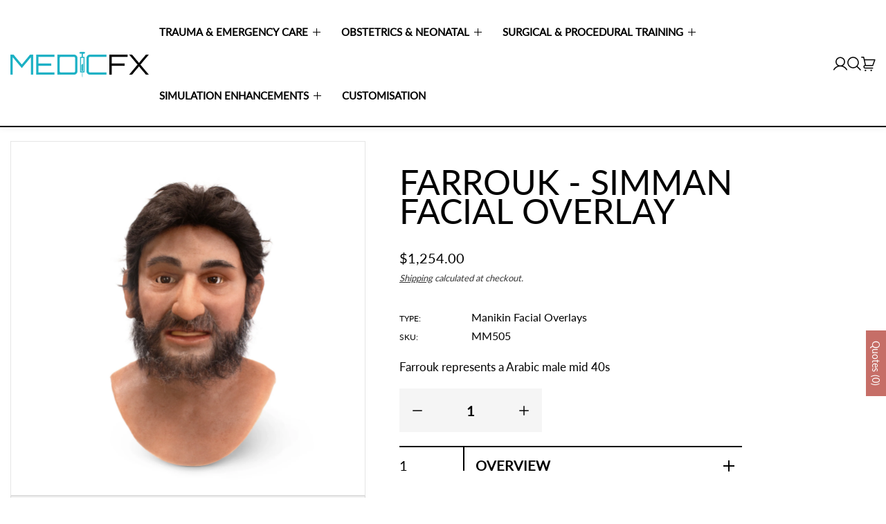

--- FILE ---
content_type: text/html; charset=utf-8
request_url: https://www.medicfx.com/en-us/products/farrouk-simman-facial-overlay
body_size: 49225
content:
<!doctype html>
<html class="no-js" lang="en">
	<head>
		<!-- Google tag (gtag.js) -->
<script async src="https://www.googletagmanager.com/gtag/js?id=GT-WRF32NCZ"></script>
<script>
  window.dataLayer = window.dataLayer || [];
  function gtag(){dataLayer.push(arguments);}
  gtag('js', new Date());

  gtag('config', 'GT-WRF32NCZ');
</script>
		<script>window.performance && window.performance.mark && window.performance.mark('shopify.content_for_header.start');</script><meta name="google-site-verification" content="uT4tftoYVcjmKspbMZ9g_4mJOs5Zbhs97V7ap8Y56xk">
<meta id="shopify-digital-wallet" name="shopify-digital-wallet" content="/14681818/digital_wallets/dialog">
<meta name="shopify-checkout-api-token" content="fb3f0ae133fea9891cb7272f63cd0c62">
<link rel="alternate" hreflang="x-default" href="https://www.medicfx.com/products/farrouk-simman-facial-overlay">
<link rel="alternate" hreflang="en" href="https://www.medicfx.com/products/farrouk-simman-facial-overlay">
<link rel="alternate" hreflang="en-US" href="https://www.medicfx.com/en-us/products/farrouk-simman-facial-overlay">
<link rel="alternate" hreflang="en-AU" href="https://www.medicfx.com/en-au/products/farrouk-simman-facial-overlay">
<link rel="alternate" type="application/json+oembed" href="https://www.medicfx.com/en-us/products/farrouk-simman-facial-overlay.oembed">
<script async="async" src="/checkouts/internal/preloads.js?locale=en-US"></script>
<link rel="preconnect" href="https://shop.app" crossorigin="anonymous">
<script async="async" src="https://shop.app/checkouts/internal/preloads.js?locale=en-US&shop_id=14681818" crossorigin="anonymous"></script>
<script id="shopify-features" type="application/json">{"accessToken":"fb3f0ae133fea9891cb7272f63cd0c62","betas":["rich-media-storefront-analytics"],"domain":"www.medicfx.com","predictiveSearch":true,"shopId":14681818,"locale":"en"}</script>
<script>var Shopify = Shopify || {};
Shopify.shop = "medicfx.myshopify.com";
Shopify.locale = "en";
Shopify.currency = {"active":"USD","rate":"0.60828006"};
Shopify.country = "US";
Shopify.theme = {"name":"Copy of Strong","id":128392429650,"schema_name":"Strong","schema_version":"1.0.1","theme_store_id":3385,"role":"main"};
Shopify.theme.handle = "null";
Shopify.theme.style = {"id":null,"handle":null};
Shopify.cdnHost = "www.medicfx.com/cdn";
Shopify.routes = Shopify.routes || {};
Shopify.routes.root = "/en-us/";</script>
<script type="module">!function(o){(o.Shopify=o.Shopify||{}).modules=!0}(window);</script>
<script>!function(o){function n(){var o=[];function n(){o.push(Array.prototype.slice.apply(arguments))}return n.q=o,n}var t=o.Shopify=o.Shopify||{};t.loadFeatures=n(),t.autoloadFeatures=n()}(window);</script>
<script>
  window.ShopifyPay = window.ShopifyPay || {};
  window.ShopifyPay.apiHost = "shop.app\/pay";
  window.ShopifyPay.redirectState = null;
</script>
<script id="shop-js-analytics" type="application/json">{"pageType":"product"}</script>
<script defer="defer" async type="module" src="//www.medicfx.com/cdn/shopifycloud/shop-js/modules/v2/client.init-shop-cart-sync_BT-GjEfc.en.esm.js"></script>
<script defer="defer" async type="module" src="//www.medicfx.com/cdn/shopifycloud/shop-js/modules/v2/chunk.common_D58fp_Oc.esm.js"></script>
<script defer="defer" async type="module" src="//www.medicfx.com/cdn/shopifycloud/shop-js/modules/v2/chunk.modal_xMitdFEc.esm.js"></script>
<script type="module">
  await import("//www.medicfx.com/cdn/shopifycloud/shop-js/modules/v2/client.init-shop-cart-sync_BT-GjEfc.en.esm.js");
await import("//www.medicfx.com/cdn/shopifycloud/shop-js/modules/v2/chunk.common_D58fp_Oc.esm.js");
await import("//www.medicfx.com/cdn/shopifycloud/shop-js/modules/v2/chunk.modal_xMitdFEc.esm.js");

  window.Shopify.SignInWithShop?.initShopCartSync?.({"fedCMEnabled":true,"windoidEnabled":true});

</script>
<script>
  window.Shopify = window.Shopify || {};
  if (!window.Shopify.featureAssets) window.Shopify.featureAssets = {};
  window.Shopify.featureAssets['shop-js'] = {"shop-cart-sync":["modules/v2/client.shop-cart-sync_DZOKe7Ll.en.esm.js","modules/v2/chunk.common_D58fp_Oc.esm.js","modules/v2/chunk.modal_xMitdFEc.esm.js"],"init-fed-cm":["modules/v2/client.init-fed-cm_B6oLuCjv.en.esm.js","modules/v2/chunk.common_D58fp_Oc.esm.js","modules/v2/chunk.modal_xMitdFEc.esm.js"],"shop-cash-offers":["modules/v2/client.shop-cash-offers_D2sdYoxE.en.esm.js","modules/v2/chunk.common_D58fp_Oc.esm.js","modules/v2/chunk.modal_xMitdFEc.esm.js"],"shop-login-button":["modules/v2/client.shop-login-button_QeVjl5Y3.en.esm.js","modules/v2/chunk.common_D58fp_Oc.esm.js","modules/v2/chunk.modal_xMitdFEc.esm.js"],"pay-button":["modules/v2/client.pay-button_DXTOsIq6.en.esm.js","modules/v2/chunk.common_D58fp_Oc.esm.js","modules/v2/chunk.modal_xMitdFEc.esm.js"],"shop-button":["modules/v2/client.shop-button_DQZHx9pm.en.esm.js","modules/v2/chunk.common_D58fp_Oc.esm.js","modules/v2/chunk.modal_xMitdFEc.esm.js"],"avatar":["modules/v2/client.avatar_BTnouDA3.en.esm.js"],"init-windoid":["modules/v2/client.init-windoid_CR1B-cfM.en.esm.js","modules/v2/chunk.common_D58fp_Oc.esm.js","modules/v2/chunk.modal_xMitdFEc.esm.js"],"init-shop-for-new-customer-accounts":["modules/v2/client.init-shop-for-new-customer-accounts_C_vY_xzh.en.esm.js","modules/v2/client.shop-login-button_QeVjl5Y3.en.esm.js","modules/v2/chunk.common_D58fp_Oc.esm.js","modules/v2/chunk.modal_xMitdFEc.esm.js"],"init-shop-email-lookup-coordinator":["modules/v2/client.init-shop-email-lookup-coordinator_BI7n9ZSv.en.esm.js","modules/v2/chunk.common_D58fp_Oc.esm.js","modules/v2/chunk.modal_xMitdFEc.esm.js"],"init-shop-cart-sync":["modules/v2/client.init-shop-cart-sync_BT-GjEfc.en.esm.js","modules/v2/chunk.common_D58fp_Oc.esm.js","modules/v2/chunk.modal_xMitdFEc.esm.js"],"shop-toast-manager":["modules/v2/client.shop-toast-manager_DiYdP3xc.en.esm.js","modules/v2/chunk.common_D58fp_Oc.esm.js","modules/v2/chunk.modal_xMitdFEc.esm.js"],"init-customer-accounts":["modules/v2/client.init-customer-accounts_D9ZNqS-Q.en.esm.js","modules/v2/client.shop-login-button_QeVjl5Y3.en.esm.js","modules/v2/chunk.common_D58fp_Oc.esm.js","modules/v2/chunk.modal_xMitdFEc.esm.js"],"init-customer-accounts-sign-up":["modules/v2/client.init-customer-accounts-sign-up_iGw4briv.en.esm.js","modules/v2/client.shop-login-button_QeVjl5Y3.en.esm.js","modules/v2/chunk.common_D58fp_Oc.esm.js","modules/v2/chunk.modal_xMitdFEc.esm.js"],"shop-follow-button":["modules/v2/client.shop-follow-button_CqMgW2wH.en.esm.js","modules/v2/chunk.common_D58fp_Oc.esm.js","modules/v2/chunk.modal_xMitdFEc.esm.js"],"checkout-modal":["modules/v2/client.checkout-modal_xHeaAweL.en.esm.js","modules/v2/chunk.common_D58fp_Oc.esm.js","modules/v2/chunk.modal_xMitdFEc.esm.js"],"shop-login":["modules/v2/client.shop-login_D91U-Q7h.en.esm.js","modules/v2/chunk.common_D58fp_Oc.esm.js","modules/v2/chunk.modal_xMitdFEc.esm.js"],"lead-capture":["modules/v2/client.lead-capture_BJmE1dJe.en.esm.js","modules/v2/chunk.common_D58fp_Oc.esm.js","modules/v2/chunk.modal_xMitdFEc.esm.js"],"payment-terms":["modules/v2/client.payment-terms_Ci9AEqFq.en.esm.js","modules/v2/chunk.common_D58fp_Oc.esm.js","modules/v2/chunk.modal_xMitdFEc.esm.js"]};
</script>
<script>(function() {
  var isLoaded = false;
  function asyncLoad() {
    if (isLoaded) return;
    isLoaded = true;
    var urls = ["\/\/cdn.shopify.com\/proxy\/669ae284f6ec216caee59096b07c4a96c16d17e347e7053e85e36e872b00db48\/app.ilovebyob.com\/static\/shopify_app\/js\/cart.js?shop=medicfx.myshopify.com\u0026sp-cache-control=cHVibGljLCBtYXgtYWdlPTkwMA"];
    for (var i = 0; i < urls.length; i++) {
      var s = document.createElement('script');
      s.type = 'text/javascript';
      s.async = true;
      s.src = urls[i];
      var x = document.getElementsByTagName('script')[0];
      x.parentNode.insertBefore(s, x);
    }
  };
  if(window.attachEvent) {
    window.attachEvent('onload', asyncLoad);
  } else {
    window.addEventListener('load', asyncLoad, false);
  }
})();</script>
<script id="__st">var __st={"a":14681818,"offset":46800,"reqid":"f6066618-0a22-4684-bcd4-db6d562a05e2-1769383600","pageurl":"www.medicfx.com\/en-us\/products\/farrouk-simman-facial-overlay","u":"1a4fac11b2e6","p":"product","rtyp":"product","rid":6737563254866};</script>
<script>window.ShopifyPaypalV4VisibilityTracking = true;</script>
<script id="captcha-bootstrap">!function(){'use strict';const t='contact',e='account',n='new_comment',o=[[t,t],['blogs',n],['comments',n],[t,'customer']],c=[[e,'customer_login'],[e,'guest_login'],[e,'recover_customer_password'],[e,'create_customer']],r=t=>t.map((([t,e])=>`form[action*='/${t}']:not([data-nocaptcha='true']) input[name='form_type'][value='${e}']`)).join(','),a=t=>()=>t?[...document.querySelectorAll(t)].map((t=>t.form)):[];function s(){const t=[...o],e=r(t);return a(e)}const i='password',u='form_key',d=['recaptcha-v3-token','g-recaptcha-response','h-captcha-response',i],f=()=>{try{return window.sessionStorage}catch{return}},m='__shopify_v',_=t=>t.elements[u];function p(t,e,n=!1){try{const o=window.sessionStorage,c=JSON.parse(o.getItem(e)),{data:r}=function(t){const{data:e,action:n}=t;return t[m]||n?{data:e,action:n}:{data:t,action:n}}(c);for(const[e,n]of Object.entries(r))t.elements[e]&&(t.elements[e].value=n);n&&o.removeItem(e)}catch(o){console.error('form repopulation failed',{error:o})}}const l='form_type',E='cptcha';function T(t){t.dataset[E]=!0}const w=window,h=w.document,L='Shopify',v='ce_forms',y='captcha';let A=!1;((t,e)=>{const n=(g='f06e6c50-85a8-45c8-87d0-21a2b65856fe',I='https://cdn.shopify.com/shopifycloud/storefront-forms-hcaptcha/ce_storefront_forms_captcha_hcaptcha.v1.5.2.iife.js',D={infoText:'Protected by hCaptcha',privacyText:'Privacy',termsText:'Terms'},(t,e,n)=>{const o=w[L][v],c=o.bindForm;if(c)return c(t,g,e,D).then(n);var r;o.q.push([[t,g,e,D],n]),r=I,A||(h.body.append(Object.assign(h.createElement('script'),{id:'captcha-provider',async:!0,src:r})),A=!0)});var g,I,D;w[L]=w[L]||{},w[L][v]=w[L][v]||{},w[L][v].q=[],w[L][y]=w[L][y]||{},w[L][y].protect=function(t,e){n(t,void 0,e),T(t)},Object.freeze(w[L][y]),function(t,e,n,w,h,L){const[v,y,A,g]=function(t,e,n){const i=e?o:[],u=t?c:[],d=[...i,...u],f=r(d),m=r(i),_=r(d.filter((([t,e])=>n.includes(e))));return[a(f),a(m),a(_),s()]}(w,h,L),I=t=>{const e=t.target;return e instanceof HTMLFormElement?e:e&&e.form},D=t=>v().includes(t);t.addEventListener('submit',(t=>{const e=I(t);if(!e)return;const n=D(e)&&!e.dataset.hcaptchaBound&&!e.dataset.recaptchaBound,o=_(e),c=g().includes(e)&&(!o||!o.value);(n||c)&&t.preventDefault(),c&&!n&&(function(t){try{if(!f())return;!function(t){const e=f();if(!e)return;const n=_(t);if(!n)return;const o=n.value;o&&e.removeItem(o)}(t);const e=Array.from(Array(32),(()=>Math.random().toString(36)[2])).join('');!function(t,e){_(t)||t.append(Object.assign(document.createElement('input'),{type:'hidden',name:u})),t.elements[u].value=e}(t,e),function(t,e){const n=f();if(!n)return;const o=[...t.querySelectorAll(`input[type='${i}']`)].map((({name:t})=>t)),c=[...d,...o],r={};for(const[a,s]of new FormData(t).entries())c.includes(a)||(r[a]=s);n.setItem(e,JSON.stringify({[m]:1,action:t.action,data:r}))}(t,e)}catch(e){console.error('failed to persist form',e)}}(e),e.submit())}));const S=(t,e)=>{t&&!t.dataset[E]&&(n(t,e.some((e=>e===t))),T(t))};for(const o of['focusin','change'])t.addEventListener(o,(t=>{const e=I(t);D(e)&&S(e,y())}));const B=e.get('form_key'),M=e.get(l),P=B&&M;t.addEventListener('DOMContentLoaded',(()=>{const t=y();if(P)for(const e of t)e.elements[l].value===M&&p(e,B);[...new Set([...A(),...v().filter((t=>'true'===t.dataset.shopifyCaptcha))])].forEach((e=>S(e,t)))}))}(h,new URLSearchParams(w.location.search),n,t,e,['guest_login'])})(!0,!0)}();</script>
<script integrity="sha256-4kQ18oKyAcykRKYeNunJcIwy7WH5gtpwJnB7kiuLZ1E=" data-source-attribution="shopify.loadfeatures" defer="defer" src="//www.medicfx.com/cdn/shopifycloud/storefront/assets/storefront/load_feature-a0a9edcb.js" crossorigin="anonymous"></script>
<script crossorigin="anonymous" defer="defer" src="//www.medicfx.com/cdn/shopifycloud/storefront/assets/shopify_pay/storefront-65b4c6d7.js?v=20250812"></script>
<script data-source-attribution="shopify.dynamic_checkout.dynamic.init">var Shopify=Shopify||{};Shopify.PaymentButton=Shopify.PaymentButton||{isStorefrontPortableWallets:!0,init:function(){window.Shopify.PaymentButton.init=function(){};var t=document.createElement("script");t.src="https://www.medicfx.com/cdn/shopifycloud/portable-wallets/latest/portable-wallets.en.js",t.type="module",document.head.appendChild(t)}};
</script>
<script data-source-attribution="shopify.dynamic_checkout.buyer_consent">
  function portableWalletsHideBuyerConsent(e){var t=document.getElementById("shopify-buyer-consent"),n=document.getElementById("shopify-subscription-policy-button");t&&n&&(t.classList.add("hidden"),t.setAttribute("aria-hidden","true"),n.removeEventListener("click",e))}function portableWalletsShowBuyerConsent(e){var t=document.getElementById("shopify-buyer-consent"),n=document.getElementById("shopify-subscription-policy-button");t&&n&&(t.classList.remove("hidden"),t.removeAttribute("aria-hidden"),n.addEventListener("click",e))}window.Shopify?.PaymentButton&&(window.Shopify.PaymentButton.hideBuyerConsent=portableWalletsHideBuyerConsent,window.Shopify.PaymentButton.showBuyerConsent=portableWalletsShowBuyerConsent);
</script>
<script>
  function portableWalletsCleanup(e){e&&e.src&&console.error("Failed to load portable wallets script "+e.src);var t=document.querySelectorAll("shopify-accelerated-checkout .shopify-payment-button__skeleton, shopify-accelerated-checkout-cart .wallet-cart-button__skeleton"),e=document.getElementById("shopify-buyer-consent");for(let e=0;e<t.length;e++)t[e].remove();e&&e.remove()}function portableWalletsNotLoadedAsModule(e){e instanceof ErrorEvent&&"string"==typeof e.message&&e.message.includes("import.meta")&&"string"==typeof e.filename&&e.filename.includes("portable-wallets")&&(window.removeEventListener("error",portableWalletsNotLoadedAsModule),window.Shopify.PaymentButton.failedToLoad=e,"loading"===document.readyState?document.addEventListener("DOMContentLoaded",window.Shopify.PaymentButton.init):window.Shopify.PaymentButton.init())}window.addEventListener("error",portableWalletsNotLoadedAsModule);
</script>

<script type="module" src="https://www.medicfx.com/cdn/shopifycloud/portable-wallets/latest/portable-wallets.en.js" onError="portableWalletsCleanup(this)" crossorigin="anonymous"></script>
<script nomodule>
  document.addEventListener("DOMContentLoaded", portableWalletsCleanup);
</script>

<link id="shopify-accelerated-checkout-styles" rel="stylesheet" media="screen" href="https://www.medicfx.com/cdn/shopifycloud/portable-wallets/latest/accelerated-checkout-backwards-compat.css" crossorigin="anonymous">
<style id="shopify-accelerated-checkout-cart">
        #shopify-buyer-consent {
  margin-top: 1em;
  display: inline-block;
  width: 100%;
}

#shopify-buyer-consent.hidden {
  display: none;
}

#shopify-subscription-policy-button {
  background: none;
  border: none;
  padding: 0;
  text-decoration: underline;
  font-size: inherit;
  cursor: pointer;
}

#shopify-subscription-policy-button::before {
  box-shadow: none;
}

      </style>

<script>window.performance && window.performance.mark && window.performance.mark('shopify.content_for_header.end');</script><link href="//www.medicfx.com/cdn/shop/t/24/assets/style.css?v=102306132535781336101759994683" rel="stylesheet" type="text/css" media="all" /><style>@font-face {
  font-family: Lato;
  font-weight: 400;
  font-style: normal;
  font-display: swap;
  src: url("//www.medicfx.com/cdn/fonts/lato/lato_n4.c3b93d431f0091c8be23185e15c9d1fee1e971c5.woff2") format("woff2"),
       url("//www.medicfx.com/cdn/fonts/lato/lato_n4.d5c00c781efb195594fd2fd4ad04f7882949e327.woff") format("woff");
}
@font-face {
  font-family: Lato;
  font-weight: 400;
  font-style: normal;
  font-display: swap;
  src: url("//www.medicfx.com/cdn/fonts/lato/lato_n4.c3b93d431f0091c8be23185e15c9d1fee1e971c5.woff2") format("woff2"),
       url("//www.medicfx.com/cdn/fonts/lato/lato_n4.d5c00c781efb195594fd2fd4ad04f7882949e327.woff") format("woff");
}
:root, .color-scheme-1 {
			--gradient-background: #ffffff;
			--background-color: 255, 255, 255;
			--text-color: 0, 0, 0;
			--heading-color: 0, 0, 0;
			--link-color: 0, 0, 0;
			--success-color: 0, 170, 0;
			--error-color: 255, 0, 0;
			--loading-color: 43, 43, 43;

			--button-bg-color: 198, 110, 103;
			--button-text-color: 255, 255, 255;
			--button-outline-color: 198, 110, 103;

			--sale-label-color: 0, 0, 0;
			--sale-price-color: 0, 0, 0;
			--in-stock-color: 16, 167, 31;
			--low-stock-color: 238, 0, 0;
			--out-stock-color: 83, 86, 94;
			--rating-star-color: 245, 197, 103;
		}

		select, .color-scheme-1 select {
			background-image: url('data:image/svg+xml,<svg width="14" height="8" viewBox="0 0 14 8" fill="none" xmlns="http://www.w3.org/2000/svg"><path d="M1.67665 0.194058C1.4214 -0.0739356 1.01684 -0.0633216 0.774993 0.221712C0.532516 0.506049 0.543351 0.954827 0.799254 1.22428L6.8613 7.60538C6.98384 7.73444 7.14272 7.79966 7.30033 7.79966C7.45793 7.79966 7.61619 7.73444 7.7387 7.60538L13.8007 1.22428C14.0566 0.954858 14.0675 0.50605 13.825 0.221742C13.5825 -0.0632917 13.1786 -0.0746323 12.9234 0.194088L7.30033 6.11359L1.67665 0.194058Z" fill="%23000000"/></svg>');
		}

		[type="checkbox"]:before, .color-scheme-1 [type="checkbox"]:before {
			background-image: url('data:image/svg+xml,<svg width="14" height="10" viewBox="0 0 14 10" fill="none" xmlns="http://www.w3.org/2000/svg"><path d="M13.5382 1.47414C13.4993 1.56805 13.4422 1.65331 13.3701 1.72498L5.95216 9.14298C5.6935 9.4008 5.34318 9.54558 4.97797 9.54558C4.61276 9.54558 4.26229 9.40064 4.00363 9.14282L0.630729 5.76989L0.629724 5.76889C0.557214 5.69689 0.499631 5.61129 0.460278 5.51699C0.420924 5.42269 0.400573 5.32154 0.400392 5.21936C0.400213 5.11717 0.420207 5.01596 0.459228 4.92152C0.498249 4.82708 0.55553 4.74127 0.627786 4.66902C0.700041 4.59676 0.785849 4.53948 0.88029 4.50047C0.97473 4.46145 1.07594 4.44145 1.17813 4.44164C1.28031 4.44182 1.38145 4.46217 1.47576 4.50152C1.57006 4.54088 1.65566 4.59846 1.72766 4.67098L4.97797 7.92132L12.2715 0.627791C12.3801 0.519212 12.5184 0.445267 12.669 0.415309C12.8196 0.385352 12.9757 0.400727 13.1175 0.459491C13.2594 0.518255 13.3806 0.617767 13.4659 0.745442C13.5512 0.873117 13.5967 1.02322 13.5967 1.17676L13.5967 1.17791C13.597 1.27955 13.5771 1.38024 13.5382 1.47414Z" fill="%23000000"/></svg>');
		}

		[type=checkbox]:checked:before, .color-scheme-1 [type=checkbox]:checked:before {
			background-image: url("data:image/svg+xml,%3Csvg width='14' height='10' viewBox='0 0 14 10' fill='none' xmlns='http://www.w3.org/2000/svg'%3E%3Cpath d='M13.5382 1.47414C13.4993 1.56805 13.4422 1.65331 13.3701 1.72498L5.95216 9.14298C5.6935 9.4008 5.34318 9.54558 4.97797 9.54558C4.61276 9.54558 4.26229 9.40064 4.00363 9.14282L0.630729 5.76989L0.629724 5.76889C0.557214 5.69689 0.499631 5.61129 0.460278 5.51699C0.420924 5.42269 0.400573 5.32154 0.400392 5.21936C0.400213 5.11717 0.420207 5.01596 0.459228 4.92152C0.498249 4.82708 0.55553 4.74127 0.627786 4.66902C0.700041 4.59676 0.785849 4.53948 0.88029 4.50047C0.97473 4.46145 1.07594 4.44145 1.17813 4.44164C1.28031 4.44182 1.38145 4.46217 1.47576 4.50152C1.57006 4.54088 1.65566 4.59846 1.72766 4.67098L4.97797 7.92132L12.2715 0.627791C12.3801 0.519212 12.5184 0.445267 12.669 0.415309C12.8196 0.385352 12.9757 0.400727 13.1175 0.459491C13.2594 0.518255 13.3806 0.617767 13.4659 0.745442C13.5512 0.873117 13.5967 1.02322 13.5967 1.17676L13.5967 1.17791C13.597 1.27955 13.5771 1.38024 13.5382 1.47414Z' fill='%23ffffff'/%3E%3C/svg%3E");
		}

		.header-section select, .header-section .color-scheme-1 select {
			background-image: url("data:image/svg+xml,%3Csvg width='24' height='24' viewBox='0 0 24 24' fill='none' xmlns='http://www.w3.org/2000/svg'%3E%3Cpath d='M21 12C21 12.1989 20.921 12.3897 20.7803 12.5303C20.6397 12.671 20.4489 12.75 20.25 12.75H3.75C3.55109 12.75 3.36032 12.671 3.21967 12.5303C3.07902 12.3897 3 12.1989 3 12C3 11.8011 3.07902 11.6103 3.21967 11.4697C3.36032 11.329 3.55109 11.25 3.75 11.25H20.25C20.4489 11.25 20.6397 11.329 20.7803 11.4697C20.921 11.6103 21 11.8011 21 12ZM3.75 6.75H20.25C20.4489 6.75 20.6397 6.67098 20.7803 6.53033C20.921 6.38968 21 6.19891 21 6C21 5.80109 20.921 5.61032 20.7803 5.46967C20.6397 5.32902 20.4489 5.25 20.25 5.25H3.75C3.55109 5.25 3.36032 5.32902 3.21967 5.46967C3.07902 5.61032 3 5.80109 3 6C3 6.19891 3.07902 6.38968 3.21967 6.53033C3.36032 6.67098 3.55109 6.75 3.75 6.75ZM20.25 17.25H3.75C3.55109 17.25 3.36032 17.329 3.21967 17.4697C3.07902 17.6103 3 17.8011 3 18C3 18.1989 3.07902 18.3897 3.21967 18.5303C3.36032 18.671 3.55109 18.75 3.75 18.75H20.25C20.4489 18.75 20.6397 18.671 20.7803 18.5303C20.921 18.3897 21 18.1989 21 18C21 17.8011 20.921 17.6103 20.7803 17.4697C20.6397 17.329 20.4489 17.25 20.25 17.25Z' fill='%23ffffff'/%3E%3C/svg%3E%0A");
		}

		

		.collection-menu-content, .color-scheme-1 .collection-menu-content {
			
				background-color: #ffffff;
			
		}

		.contact-section .map, .color-scheme-1 .contact-section .map {
			
				background-color: #ffffff;
			
		}

		.header-section .search-form-header input[type=search], .header-section header.color-scheme-1 .search-form-header input[type=search] {
			
				box-shadow: 0 0 0 0.1rem rgb(var(--text-color));
			
		}

		.header-section .search-form-header input[type=search]:focus, .header-section header.color-scheme-1 .search-form-header input[type=search]:focus {
			
				box-shadow: 0 0 0 0.2rem rgb(var(--text-color));
			
		}
	.color-scheme-2 {
			--gradient-background: #000000;
			--background-color: 0, 0, 0;
			--text-color: 255, 255, 255;
			--heading-color: 255, 255, 255;
			--link-color: 255, 255, 255;
			--success-color: 0, 170, 0;
			--error-color: 255, 0, 0;
			--loading-color: 43, 43, 43;

			--button-bg-color: 255, 255, 255;
			--button-text-color: 0, 0, 0;
			--button-outline-color: 0, 0, 0;

			--sale-label-color: 0, 0, 0;
			--sale-price-color: 0, 0, 0;
			--in-stock-color: 16, 167, 31;
			--low-stock-color: 238, 0, 0;
			--out-stock-color: 83, 86, 94;
			--rating-star-color: 245, 197, 103;
		}

		.color-scheme-2 select {
			background-image: url('data:image/svg+xml,<svg width="14" height="8" viewBox="0 0 14 8" fill="none" xmlns="http://www.w3.org/2000/svg"><path d="M1.67665 0.194058C1.4214 -0.0739356 1.01684 -0.0633216 0.774993 0.221712C0.532516 0.506049 0.543351 0.954827 0.799254 1.22428L6.8613 7.60538C6.98384 7.73444 7.14272 7.79966 7.30033 7.79966C7.45793 7.79966 7.61619 7.73444 7.7387 7.60538L13.8007 1.22428C14.0566 0.954858 14.0675 0.50605 13.825 0.221742C13.5825 -0.0632917 13.1786 -0.0746323 12.9234 0.194088L7.30033 6.11359L1.67665 0.194058Z" fill="%23ffffff"/></svg>');
		}

		.color-scheme-2 [type="checkbox"]:before {
			background-image: url('data:image/svg+xml,<svg width="14" height="10" viewBox="0 0 14 10" fill="none" xmlns="http://www.w3.org/2000/svg"><path d="M13.5382 1.47414C13.4993 1.56805 13.4422 1.65331 13.3701 1.72498L5.95216 9.14298C5.6935 9.4008 5.34318 9.54558 4.97797 9.54558C4.61276 9.54558 4.26229 9.40064 4.00363 9.14282L0.630729 5.76989L0.629724 5.76889C0.557214 5.69689 0.499631 5.61129 0.460278 5.51699C0.420924 5.42269 0.400573 5.32154 0.400392 5.21936C0.400213 5.11717 0.420207 5.01596 0.459228 4.92152C0.498249 4.82708 0.55553 4.74127 0.627786 4.66902C0.700041 4.59676 0.785849 4.53948 0.88029 4.50047C0.97473 4.46145 1.07594 4.44145 1.17813 4.44164C1.28031 4.44182 1.38145 4.46217 1.47576 4.50152C1.57006 4.54088 1.65566 4.59846 1.72766 4.67098L4.97797 7.92132L12.2715 0.627791C12.3801 0.519212 12.5184 0.445267 12.669 0.415309C12.8196 0.385352 12.9757 0.400727 13.1175 0.459491C13.2594 0.518255 13.3806 0.617767 13.4659 0.745442C13.5512 0.873117 13.5967 1.02322 13.5967 1.17676L13.5967 1.17791C13.597 1.27955 13.5771 1.38024 13.5382 1.47414Z" fill="%23ffffff"/></svg>');
		}

		.color-scheme-2 [type=checkbox]:checked:before {
			background-image: url("data:image/svg+xml,%3Csvg width='14' height='10' viewBox='0 0 14 10' fill='none' xmlns='http://www.w3.org/2000/svg'%3E%3Cpath d='M13.5382 1.47414C13.4993 1.56805 13.4422 1.65331 13.3701 1.72498L5.95216 9.14298C5.6935 9.4008 5.34318 9.54558 4.97797 9.54558C4.61276 9.54558 4.26229 9.40064 4.00363 9.14282L0.630729 5.76989L0.629724 5.76889C0.557214 5.69689 0.499631 5.61129 0.460278 5.51699C0.420924 5.42269 0.400573 5.32154 0.400392 5.21936C0.400213 5.11717 0.420207 5.01596 0.459228 4.92152C0.498249 4.82708 0.55553 4.74127 0.627786 4.66902C0.700041 4.59676 0.785849 4.53948 0.88029 4.50047C0.97473 4.46145 1.07594 4.44145 1.17813 4.44164C1.28031 4.44182 1.38145 4.46217 1.47576 4.50152C1.57006 4.54088 1.65566 4.59846 1.72766 4.67098L4.97797 7.92132L12.2715 0.627791C12.3801 0.519212 12.5184 0.445267 12.669 0.415309C12.8196 0.385352 12.9757 0.400727 13.1175 0.459491C13.2594 0.518255 13.3806 0.617767 13.4659 0.745442C13.5512 0.873117 13.5967 1.02322 13.5967 1.17676L13.5967 1.17791C13.597 1.27955 13.5771 1.38024 13.5382 1.47414Z' fill='%23000000'/%3E%3C/svg%3E");
		}

		.header-section .color-scheme-2 select {
			background-image: url("data:image/svg+xml,%3Csvg width='24' height='24' viewBox='0 0 24 24' fill='none' xmlns='http://www.w3.org/2000/svg'%3E%3Cpath d='M21 12C21 12.1989 20.921 12.3897 20.7803 12.5303C20.6397 12.671 20.4489 12.75 20.25 12.75H3.75C3.55109 12.75 3.36032 12.671 3.21967 12.5303C3.07902 12.3897 3 12.1989 3 12C3 11.8011 3.07902 11.6103 3.21967 11.4697C3.36032 11.329 3.55109 11.25 3.75 11.25H20.25C20.4489 11.25 20.6397 11.329 20.7803 11.4697C20.921 11.6103 21 11.8011 21 12ZM3.75 6.75H20.25C20.4489 6.75 20.6397 6.67098 20.7803 6.53033C20.921 6.38968 21 6.19891 21 6C21 5.80109 20.921 5.61032 20.7803 5.46967C20.6397 5.32902 20.4489 5.25 20.25 5.25H3.75C3.55109 5.25 3.36032 5.32902 3.21967 5.46967C3.07902 5.61032 3 5.80109 3 6C3 6.19891 3.07902 6.38968 3.21967 6.53033C3.36032 6.67098 3.55109 6.75 3.75 6.75ZM20.25 17.25H3.75C3.55109 17.25 3.36032 17.329 3.21967 17.4697C3.07902 17.6103 3 17.8011 3 18C3 18.1989 3.07902 18.3897 3.21967 18.5303C3.36032 18.671 3.55109 18.75 3.75 18.75H20.25C20.4489 18.75 20.6397 18.671 20.7803 18.5303C20.921 18.3897 21 18.1989 21 18C21 17.8011 20.921 17.6103 20.7803 17.4697C20.6397 17.329 20.4489 17.25 20.25 17.25Z' fill='%23000000'/%3E%3C/svg%3E%0A");
		}

		

		.color-scheme-2 .collection-menu-content {
			
				background-color: rgba(var(--text-color), 0.1);
			
		}

		.color-scheme-2 .contact-section .map {
			
				background-color: rgba(var(--text-color), 0.1);
			
		}

		.header-section header.color-scheme-2 .search-form-header input[type=search] {
			
				box-shadow: 0 0 0 0.1rem rgb(var(--background-color));
			
		}

		.header-section header.color-scheme-2 .search-form-header input[type=search]:focus {
			
				box-shadow: 0 0 0 0.2rem rgb(var(--background-color));
			
		}
	.color-scheme-3 {
			--gradient-background: #ffffff;
			--background-color: 255, 255, 255;
			--text-color: 255, 255, 255;
			--heading-color: 255, 255, 255;
			--link-color: 255, 255, 255;
			--success-color: 0, 170, 0;
			--error-color: 255, 0, 0;
			--loading-color: 43, 43, 43;

			--button-bg-color: 0, 0, 0;
			--button-text-color: 255, 255, 255;
			--button-outline-color: 0, 0, 0;

			--sale-label-color: 0, 0, 0;
			--sale-price-color: 0, 0, 0;
			--in-stock-color: 16, 167, 31;
			--low-stock-color: 238, 0, 0;
			--out-stock-color: 83, 86, 94;
			--rating-star-color: 245, 197, 103;
		}

		.color-scheme-3 select {
			background-image: url('data:image/svg+xml,<svg width="14" height="8" viewBox="0 0 14 8" fill="none" xmlns="http://www.w3.org/2000/svg"><path d="M1.67665 0.194058C1.4214 -0.0739356 1.01684 -0.0633216 0.774993 0.221712C0.532516 0.506049 0.543351 0.954827 0.799254 1.22428L6.8613 7.60538C6.98384 7.73444 7.14272 7.79966 7.30033 7.79966C7.45793 7.79966 7.61619 7.73444 7.7387 7.60538L13.8007 1.22428C14.0566 0.954858 14.0675 0.50605 13.825 0.221742C13.5825 -0.0632917 13.1786 -0.0746323 12.9234 0.194088L7.30033 6.11359L1.67665 0.194058Z" fill="%23ffffff"/></svg>');
		}

		.color-scheme-3 [type="checkbox"]:before {
			background-image: url('data:image/svg+xml,<svg width="14" height="10" viewBox="0 0 14 10" fill="none" xmlns="http://www.w3.org/2000/svg"><path d="M13.5382 1.47414C13.4993 1.56805 13.4422 1.65331 13.3701 1.72498L5.95216 9.14298C5.6935 9.4008 5.34318 9.54558 4.97797 9.54558C4.61276 9.54558 4.26229 9.40064 4.00363 9.14282L0.630729 5.76989L0.629724 5.76889C0.557214 5.69689 0.499631 5.61129 0.460278 5.51699C0.420924 5.42269 0.400573 5.32154 0.400392 5.21936C0.400213 5.11717 0.420207 5.01596 0.459228 4.92152C0.498249 4.82708 0.55553 4.74127 0.627786 4.66902C0.700041 4.59676 0.785849 4.53948 0.88029 4.50047C0.97473 4.46145 1.07594 4.44145 1.17813 4.44164C1.28031 4.44182 1.38145 4.46217 1.47576 4.50152C1.57006 4.54088 1.65566 4.59846 1.72766 4.67098L4.97797 7.92132L12.2715 0.627791C12.3801 0.519212 12.5184 0.445267 12.669 0.415309C12.8196 0.385352 12.9757 0.400727 13.1175 0.459491C13.2594 0.518255 13.3806 0.617767 13.4659 0.745442C13.5512 0.873117 13.5967 1.02322 13.5967 1.17676L13.5967 1.17791C13.597 1.27955 13.5771 1.38024 13.5382 1.47414Z" fill="%23ffffff"/></svg>');
		}

		.color-scheme-3 [type=checkbox]:checked:before {
			background-image: url("data:image/svg+xml,%3Csvg width='14' height='10' viewBox='0 0 14 10' fill='none' xmlns='http://www.w3.org/2000/svg'%3E%3Cpath d='M13.5382 1.47414C13.4993 1.56805 13.4422 1.65331 13.3701 1.72498L5.95216 9.14298C5.6935 9.4008 5.34318 9.54558 4.97797 9.54558C4.61276 9.54558 4.26229 9.40064 4.00363 9.14282L0.630729 5.76989L0.629724 5.76889C0.557214 5.69689 0.499631 5.61129 0.460278 5.51699C0.420924 5.42269 0.400573 5.32154 0.400392 5.21936C0.400213 5.11717 0.420207 5.01596 0.459228 4.92152C0.498249 4.82708 0.55553 4.74127 0.627786 4.66902C0.700041 4.59676 0.785849 4.53948 0.88029 4.50047C0.97473 4.46145 1.07594 4.44145 1.17813 4.44164C1.28031 4.44182 1.38145 4.46217 1.47576 4.50152C1.57006 4.54088 1.65566 4.59846 1.72766 4.67098L4.97797 7.92132L12.2715 0.627791C12.3801 0.519212 12.5184 0.445267 12.669 0.415309C12.8196 0.385352 12.9757 0.400727 13.1175 0.459491C13.2594 0.518255 13.3806 0.617767 13.4659 0.745442C13.5512 0.873117 13.5967 1.02322 13.5967 1.17676L13.5967 1.17791C13.597 1.27955 13.5771 1.38024 13.5382 1.47414Z' fill='%23ffffff'/%3E%3C/svg%3E");
		}

		.header-section .color-scheme-3 select {
			background-image: url("data:image/svg+xml,%3Csvg width='24' height='24' viewBox='0 0 24 24' fill='none' xmlns='http://www.w3.org/2000/svg'%3E%3Cpath d='M21 12C21 12.1989 20.921 12.3897 20.7803 12.5303C20.6397 12.671 20.4489 12.75 20.25 12.75H3.75C3.55109 12.75 3.36032 12.671 3.21967 12.5303C3.07902 12.3897 3 12.1989 3 12C3 11.8011 3.07902 11.6103 3.21967 11.4697C3.36032 11.329 3.55109 11.25 3.75 11.25H20.25C20.4489 11.25 20.6397 11.329 20.7803 11.4697C20.921 11.6103 21 11.8011 21 12ZM3.75 6.75H20.25C20.4489 6.75 20.6397 6.67098 20.7803 6.53033C20.921 6.38968 21 6.19891 21 6C21 5.80109 20.921 5.61032 20.7803 5.46967C20.6397 5.32902 20.4489 5.25 20.25 5.25H3.75C3.55109 5.25 3.36032 5.32902 3.21967 5.46967C3.07902 5.61032 3 5.80109 3 6C3 6.19891 3.07902 6.38968 3.21967 6.53033C3.36032 6.67098 3.55109 6.75 3.75 6.75ZM20.25 17.25H3.75C3.55109 17.25 3.36032 17.329 3.21967 17.4697C3.07902 17.6103 3 17.8011 3 18C3 18.1989 3.07902 18.3897 3.21967 18.5303C3.36032 18.671 3.55109 18.75 3.75 18.75H20.25C20.4489 18.75 20.6397 18.671 20.7803 18.5303C20.921 18.3897 21 18.1989 21 18C21 17.8011 20.921 17.6103 20.7803 17.4697C20.6397 17.329 20.4489 17.25 20.25 17.25Z' fill='%23ffffff'/%3E%3C/svg%3E%0A");
		}

		

		.color-scheme-3 .collection-menu-content {
			
				background-color: #ffffff;
			
		}

		.color-scheme-3 .contact-section .map {
			
				background-color: #ffffff;
			
		}

		.header-section header.color-scheme-3 .search-form-header input[type=search] {
			
				box-shadow: 0 0 0 0.1rem rgb(var(--text-color));
			
		}

		.header-section header.color-scheme-3 .search-form-header input[type=search]:focus {
			
				box-shadow: 0 0 0 0.2rem rgb(var(--text-color));
			
		}
	.color-scheme-703c332a-fe0d-4ae9-bfa8-096903681f2a {
			--gradient-background: #ffffff;
			--background-color: 255, 255, 255;
			--text-color: 0, 0, 0;
			--heading-color: 0, 0, 0;
			--link-color: 0, 0, 0;
			--success-color: 0, 170, 0;
			--error-color: 255, 0, 0;
			--loading-color: 43, 43, 43;

			--button-bg-color: 198, 110, 103;
			--button-text-color: 255, 255, 255;
			--button-outline-color: 198, 110, 103;

			--sale-label-color: 0, 0, 0;
			--sale-price-color: 0, 0, 0;
			--in-stock-color: 16, 167, 31;
			--low-stock-color: 238, 0, 0;
			--out-stock-color: 83, 86, 94;
			--rating-star-color: 245, 197, 103;
		}

		.color-scheme-703c332a-fe0d-4ae9-bfa8-096903681f2a select {
			background-image: url('data:image/svg+xml,<svg width="14" height="8" viewBox="0 0 14 8" fill="none" xmlns="http://www.w3.org/2000/svg"><path d="M1.67665 0.194058C1.4214 -0.0739356 1.01684 -0.0633216 0.774993 0.221712C0.532516 0.506049 0.543351 0.954827 0.799254 1.22428L6.8613 7.60538C6.98384 7.73444 7.14272 7.79966 7.30033 7.79966C7.45793 7.79966 7.61619 7.73444 7.7387 7.60538L13.8007 1.22428C14.0566 0.954858 14.0675 0.50605 13.825 0.221742C13.5825 -0.0632917 13.1786 -0.0746323 12.9234 0.194088L7.30033 6.11359L1.67665 0.194058Z" fill="%23000000"/></svg>');
		}

		.color-scheme-703c332a-fe0d-4ae9-bfa8-096903681f2a [type="checkbox"]:before {
			background-image: url('data:image/svg+xml,<svg width="14" height="10" viewBox="0 0 14 10" fill="none" xmlns="http://www.w3.org/2000/svg"><path d="M13.5382 1.47414C13.4993 1.56805 13.4422 1.65331 13.3701 1.72498L5.95216 9.14298C5.6935 9.4008 5.34318 9.54558 4.97797 9.54558C4.61276 9.54558 4.26229 9.40064 4.00363 9.14282L0.630729 5.76989L0.629724 5.76889C0.557214 5.69689 0.499631 5.61129 0.460278 5.51699C0.420924 5.42269 0.400573 5.32154 0.400392 5.21936C0.400213 5.11717 0.420207 5.01596 0.459228 4.92152C0.498249 4.82708 0.55553 4.74127 0.627786 4.66902C0.700041 4.59676 0.785849 4.53948 0.88029 4.50047C0.97473 4.46145 1.07594 4.44145 1.17813 4.44164C1.28031 4.44182 1.38145 4.46217 1.47576 4.50152C1.57006 4.54088 1.65566 4.59846 1.72766 4.67098L4.97797 7.92132L12.2715 0.627791C12.3801 0.519212 12.5184 0.445267 12.669 0.415309C12.8196 0.385352 12.9757 0.400727 13.1175 0.459491C13.2594 0.518255 13.3806 0.617767 13.4659 0.745442C13.5512 0.873117 13.5967 1.02322 13.5967 1.17676L13.5967 1.17791C13.597 1.27955 13.5771 1.38024 13.5382 1.47414Z" fill="%23000000"/></svg>');
		}

		.color-scheme-703c332a-fe0d-4ae9-bfa8-096903681f2a [type=checkbox]:checked:before {
			background-image: url("data:image/svg+xml,%3Csvg width='14' height='10' viewBox='0 0 14 10' fill='none' xmlns='http://www.w3.org/2000/svg'%3E%3Cpath d='M13.5382 1.47414C13.4993 1.56805 13.4422 1.65331 13.3701 1.72498L5.95216 9.14298C5.6935 9.4008 5.34318 9.54558 4.97797 9.54558C4.61276 9.54558 4.26229 9.40064 4.00363 9.14282L0.630729 5.76989L0.629724 5.76889C0.557214 5.69689 0.499631 5.61129 0.460278 5.51699C0.420924 5.42269 0.400573 5.32154 0.400392 5.21936C0.400213 5.11717 0.420207 5.01596 0.459228 4.92152C0.498249 4.82708 0.55553 4.74127 0.627786 4.66902C0.700041 4.59676 0.785849 4.53948 0.88029 4.50047C0.97473 4.46145 1.07594 4.44145 1.17813 4.44164C1.28031 4.44182 1.38145 4.46217 1.47576 4.50152C1.57006 4.54088 1.65566 4.59846 1.72766 4.67098L4.97797 7.92132L12.2715 0.627791C12.3801 0.519212 12.5184 0.445267 12.669 0.415309C12.8196 0.385352 12.9757 0.400727 13.1175 0.459491C13.2594 0.518255 13.3806 0.617767 13.4659 0.745442C13.5512 0.873117 13.5967 1.02322 13.5967 1.17676L13.5967 1.17791C13.597 1.27955 13.5771 1.38024 13.5382 1.47414Z' fill='%23ffffff'/%3E%3C/svg%3E");
		}

		.header-section .color-scheme-703c332a-fe0d-4ae9-bfa8-096903681f2a select {
			background-image: url("data:image/svg+xml,%3Csvg width='24' height='24' viewBox='0 0 24 24' fill='none' xmlns='http://www.w3.org/2000/svg'%3E%3Cpath d='M21 12C21 12.1989 20.921 12.3897 20.7803 12.5303C20.6397 12.671 20.4489 12.75 20.25 12.75H3.75C3.55109 12.75 3.36032 12.671 3.21967 12.5303C3.07902 12.3897 3 12.1989 3 12C3 11.8011 3.07902 11.6103 3.21967 11.4697C3.36032 11.329 3.55109 11.25 3.75 11.25H20.25C20.4489 11.25 20.6397 11.329 20.7803 11.4697C20.921 11.6103 21 11.8011 21 12ZM3.75 6.75H20.25C20.4489 6.75 20.6397 6.67098 20.7803 6.53033C20.921 6.38968 21 6.19891 21 6C21 5.80109 20.921 5.61032 20.7803 5.46967C20.6397 5.32902 20.4489 5.25 20.25 5.25H3.75C3.55109 5.25 3.36032 5.32902 3.21967 5.46967C3.07902 5.61032 3 5.80109 3 6C3 6.19891 3.07902 6.38968 3.21967 6.53033C3.36032 6.67098 3.55109 6.75 3.75 6.75ZM20.25 17.25H3.75C3.55109 17.25 3.36032 17.329 3.21967 17.4697C3.07902 17.6103 3 17.8011 3 18C3 18.1989 3.07902 18.3897 3.21967 18.5303C3.36032 18.671 3.55109 18.75 3.75 18.75H20.25C20.4489 18.75 20.6397 18.671 20.7803 18.5303C20.921 18.3897 21 18.1989 21 18C21 17.8011 20.921 17.6103 20.7803 17.4697C20.6397 17.329 20.4489 17.25 20.25 17.25Z' fill='%23ffffff'/%3E%3C/svg%3E%0A");
		}

		

		.color-scheme-703c332a-fe0d-4ae9-bfa8-096903681f2a .collection-menu-content {
			
				background-color: #ffffff;
			
		}

		.color-scheme-703c332a-fe0d-4ae9-bfa8-096903681f2a .contact-section .map {
			
				background-color: #ffffff;
			
		}

		.header-section header.color-scheme-703c332a-fe0d-4ae9-bfa8-096903681f2a .search-form-header input[type=search] {
			
				box-shadow: 0 0 0 0.1rem rgb(var(--text-color));
			
		}

		.header-section header.color-scheme-703c332a-fe0d-4ae9-bfa8-096903681f2a .search-form-header input[type=search]:focus {
			
				box-shadow: 0 0 0 0.2rem rgb(var(--text-color));
			
		}
	.color-scheme-4d4d116b-27a3-4753-a7a1-bc0d7917d130 {
			--gradient-background: #ffffff;
			--background-color: 255, 255, 255;
			--text-color: 0, 0, 0;
			--heading-color: 0, 0, 0;
			--link-color: 0, 0, 0;
			--success-color: 0, 170, 0;
			--error-color: 255, 0, 0;
			--loading-color: 122, 195, 215;

			--button-bg-color: 122, 195, 215;
			--button-text-color: 255, 255, 255;
			--button-outline-color: 122, 195, 215;

			--sale-label-color: 0, 0, 0;
			--sale-price-color: 0, 0, 0;
			--in-stock-color: 16, 167, 31;
			--low-stock-color: 238, 0, 0;
			--out-stock-color: 83, 86, 94;
			--rating-star-color: 245, 197, 103;
		}

		.color-scheme-4d4d116b-27a3-4753-a7a1-bc0d7917d130 select {
			background-image: url('data:image/svg+xml,<svg width="14" height="8" viewBox="0 0 14 8" fill="none" xmlns="http://www.w3.org/2000/svg"><path d="M1.67665 0.194058C1.4214 -0.0739356 1.01684 -0.0633216 0.774993 0.221712C0.532516 0.506049 0.543351 0.954827 0.799254 1.22428L6.8613 7.60538C6.98384 7.73444 7.14272 7.79966 7.30033 7.79966C7.45793 7.79966 7.61619 7.73444 7.7387 7.60538L13.8007 1.22428C14.0566 0.954858 14.0675 0.50605 13.825 0.221742C13.5825 -0.0632917 13.1786 -0.0746323 12.9234 0.194088L7.30033 6.11359L1.67665 0.194058Z" fill="%23000000"/></svg>');
		}

		.color-scheme-4d4d116b-27a3-4753-a7a1-bc0d7917d130 [type="checkbox"]:before {
			background-image: url('data:image/svg+xml,<svg width="14" height="10" viewBox="0 0 14 10" fill="none" xmlns="http://www.w3.org/2000/svg"><path d="M13.5382 1.47414C13.4993 1.56805 13.4422 1.65331 13.3701 1.72498L5.95216 9.14298C5.6935 9.4008 5.34318 9.54558 4.97797 9.54558C4.61276 9.54558 4.26229 9.40064 4.00363 9.14282L0.630729 5.76989L0.629724 5.76889C0.557214 5.69689 0.499631 5.61129 0.460278 5.51699C0.420924 5.42269 0.400573 5.32154 0.400392 5.21936C0.400213 5.11717 0.420207 5.01596 0.459228 4.92152C0.498249 4.82708 0.55553 4.74127 0.627786 4.66902C0.700041 4.59676 0.785849 4.53948 0.88029 4.50047C0.97473 4.46145 1.07594 4.44145 1.17813 4.44164C1.28031 4.44182 1.38145 4.46217 1.47576 4.50152C1.57006 4.54088 1.65566 4.59846 1.72766 4.67098L4.97797 7.92132L12.2715 0.627791C12.3801 0.519212 12.5184 0.445267 12.669 0.415309C12.8196 0.385352 12.9757 0.400727 13.1175 0.459491C13.2594 0.518255 13.3806 0.617767 13.4659 0.745442C13.5512 0.873117 13.5967 1.02322 13.5967 1.17676L13.5967 1.17791C13.597 1.27955 13.5771 1.38024 13.5382 1.47414Z" fill="%23000000"/></svg>');
		}

		.color-scheme-4d4d116b-27a3-4753-a7a1-bc0d7917d130 [type=checkbox]:checked:before {
			background-image: url("data:image/svg+xml,%3Csvg width='14' height='10' viewBox='0 0 14 10' fill='none' xmlns='http://www.w3.org/2000/svg'%3E%3Cpath d='M13.5382 1.47414C13.4993 1.56805 13.4422 1.65331 13.3701 1.72498L5.95216 9.14298C5.6935 9.4008 5.34318 9.54558 4.97797 9.54558C4.61276 9.54558 4.26229 9.40064 4.00363 9.14282L0.630729 5.76989L0.629724 5.76889C0.557214 5.69689 0.499631 5.61129 0.460278 5.51699C0.420924 5.42269 0.400573 5.32154 0.400392 5.21936C0.400213 5.11717 0.420207 5.01596 0.459228 4.92152C0.498249 4.82708 0.55553 4.74127 0.627786 4.66902C0.700041 4.59676 0.785849 4.53948 0.88029 4.50047C0.97473 4.46145 1.07594 4.44145 1.17813 4.44164C1.28031 4.44182 1.38145 4.46217 1.47576 4.50152C1.57006 4.54088 1.65566 4.59846 1.72766 4.67098L4.97797 7.92132L12.2715 0.627791C12.3801 0.519212 12.5184 0.445267 12.669 0.415309C12.8196 0.385352 12.9757 0.400727 13.1175 0.459491C13.2594 0.518255 13.3806 0.617767 13.4659 0.745442C13.5512 0.873117 13.5967 1.02322 13.5967 1.17676L13.5967 1.17791C13.597 1.27955 13.5771 1.38024 13.5382 1.47414Z' fill='%23ffffff'/%3E%3C/svg%3E");
		}

		.header-section .color-scheme-4d4d116b-27a3-4753-a7a1-bc0d7917d130 select {
			background-image: url("data:image/svg+xml,%3Csvg width='24' height='24' viewBox='0 0 24 24' fill='none' xmlns='http://www.w3.org/2000/svg'%3E%3Cpath d='M21 12C21 12.1989 20.921 12.3897 20.7803 12.5303C20.6397 12.671 20.4489 12.75 20.25 12.75H3.75C3.55109 12.75 3.36032 12.671 3.21967 12.5303C3.07902 12.3897 3 12.1989 3 12C3 11.8011 3.07902 11.6103 3.21967 11.4697C3.36032 11.329 3.55109 11.25 3.75 11.25H20.25C20.4489 11.25 20.6397 11.329 20.7803 11.4697C20.921 11.6103 21 11.8011 21 12ZM3.75 6.75H20.25C20.4489 6.75 20.6397 6.67098 20.7803 6.53033C20.921 6.38968 21 6.19891 21 6C21 5.80109 20.921 5.61032 20.7803 5.46967C20.6397 5.32902 20.4489 5.25 20.25 5.25H3.75C3.55109 5.25 3.36032 5.32902 3.21967 5.46967C3.07902 5.61032 3 5.80109 3 6C3 6.19891 3.07902 6.38968 3.21967 6.53033C3.36032 6.67098 3.55109 6.75 3.75 6.75ZM20.25 17.25H3.75C3.55109 17.25 3.36032 17.329 3.21967 17.4697C3.07902 17.6103 3 17.8011 3 18C3 18.1989 3.07902 18.3897 3.21967 18.5303C3.36032 18.671 3.55109 18.75 3.75 18.75H20.25C20.4489 18.75 20.6397 18.671 20.7803 18.5303C20.921 18.3897 21 18.1989 21 18C21 17.8011 20.921 17.6103 20.7803 17.4697C20.6397 17.329 20.4489 17.25 20.25 17.25Z' fill='%23ffffff'/%3E%3C/svg%3E%0A");
		}

		

		.color-scheme-4d4d116b-27a3-4753-a7a1-bc0d7917d130 .collection-menu-content {
			
				background-color: #ffffff;
			
		}

		.color-scheme-4d4d116b-27a3-4753-a7a1-bc0d7917d130 .contact-section .map {
			
				background-color: #ffffff;
			
		}

		.header-section header.color-scheme-4d4d116b-27a3-4753-a7a1-bc0d7917d130 .search-form-header input[type=search] {
			
				box-shadow: 0 0 0 0.1rem rgb(var(--text-color));
			
		}

		.header-section header.color-scheme-4d4d116b-27a3-4753-a7a1-bc0d7917d130 .search-form-header input[type=search]:focus {
			
				box-shadow: 0 0 0 0.2rem rgb(var(--text-color));
			
		}
	

	body, .color-scheme-1, .color-scheme-2, .color-scheme-3, .color-scheme-703c332a-fe0d-4ae9-bfa8-096903681f2a, .color-scheme-4d4d116b-27a3-4753-a7a1-bc0d7917d130 {
		color: rgb(var(--text-color));
		background: var(--gradient-background, rgb(var(--background-color)));
	}

	:root {
		--overlay-color: 0, 0, 0;
		--button-radius: 0px;
		--button-border-opacity: 1.0;
		--button-border-width: 1px;

		--body-font-family: Lato, sans-serif;
		--body-font-style: normal;
		--body-font-weight: 400;
		--body-font-scale: 1.0;

		--heading-font-family: Lato, sans-serif;
		--heading-font-style: normal;
		--heading-font-weight: 400;
		--heading-font-scale: 1.0;

		--container: 1772px;
		--column-gap: 128px;
		--column-grid-gap: 15px;

		--product-card-scrolling-speed: 5s;
		--product-card-space: 20px;

		--duration-short: 100ms;
		--duration-default: 300ms;
		--duration-long: 500ms;

		
		--tick-white: url("data:image/svg+xml, %3Csvg width='10' height='8' viewBox='0 0 10 8' fill='none' xmlns='http://www.w3.org/2000/svg'%3E%3Cpath d='M8.33332 1.5L3.74999 6.08333L1.66666 4' stroke='white' stroke-width='2' stroke-linecap='round' stroke-linejoin='round'/%3E%3C/svg%3E");
		--tick-black: url("data:image/svg+xml, %3Csvg width='10' height='8' viewBox='0 0 10 8' fill='none' xmlns='http://www.w3.org/2000/svg'%3E%3Cpath d='M8.33332 1.5L3.74999 6.08333L1.66666 4' stroke='black' stroke-width='2' stroke-linecap='round' stroke-linejoin='round'/%3E%3C/svg%3E");

		
		--checkbox-black: url("data:image/svg+xml,%3Csvg width='14' height='10' viewBox='0 0 14 10' fill='none' xmlns='http://www.w3.org/2000/svg'%3E%3Cpath d='M12.3334 1L5.00008 8.33333L1.66675 5' stroke='black' stroke-width='2' stroke-linecap='round' stroke-linejoin='round'/%3E%3C/svg%3E");
		--checkbox-white: url("data:image/svg+xml,%3Csvg width='14' height='10' viewBox='0 0 14 10' fill='none' xmlns='http://www.w3.org/2000/svg'%3E%3Cpath d='M12.3334 1L5.00008 8.33333L1.66675 5' stroke='white' stroke-width='2' stroke-linecap='round' stroke-linejoin='round'/%3E%3C/svg%3E");
	}.container {
	max-width: 100%;
	width: 100%;
	margin-right: auto;
	margin-left: auto;
	padding-left: 15px;
	padding-right: 15px;
}

@media (min-width: 768px) {
	.container {
		width: 992px;
	}
}

@media (min-width: 992px) {
	.container {
		width: 1772px;
	}
}


.grid {
	display: grid;
	gap: var(--column-grid-gap);
}
	@media (min-width: 992px) {
		.grid.grid-1 {
			grid-template-columns: repeat(1, minmax(0, 1fr));
		}
	}

	
	@media (min-width: 768px) and (max-width: 991px) {
		.grid.grid-tablet-1 {
			grid-template-columns: repeat(1, minmax(0, 1fr));
		}
	}

	
	@media (max-width: 767px) {
		.grid.grid-mobile-1 {
			grid-template-columns: repeat(1, minmax(0, 1fr));
		}
	}
	@media (min-width: 992px) {
		.grid.grid-2 {
			grid-template-columns: repeat(2, minmax(0, 1fr));
		}
	}

	
	@media (min-width: 768px) and (max-width: 991px) {
		.grid.grid-tablet-2 {
			grid-template-columns: repeat(2, minmax(0, 1fr));
		}
	}

	
	@media (max-width: 767px) {
		.grid.grid-mobile-2 {
			grid-template-columns: repeat(2, minmax(0, 1fr));
		}
	}
	@media (min-width: 992px) {
		.grid.grid-3 {
			grid-template-columns: repeat(3, minmax(0, 1fr));
		}
	}

	
	@media (min-width: 768px) and (max-width: 991px) {
		.grid.grid-tablet-3 {
			grid-template-columns: repeat(3, minmax(0, 1fr));
		}
	}

	
	@media (max-width: 767px) {
		.grid.grid-mobile-3 {
			grid-template-columns: repeat(3, minmax(0, 1fr));
		}
	}
	@media (min-width: 992px) {
		.grid.grid-4 {
			grid-template-columns: repeat(4, minmax(0, 1fr));
		}
	}

	
	@media (min-width: 768px) and (max-width: 991px) {
		.grid.grid-tablet-4 {
			grid-template-columns: repeat(4, minmax(0, 1fr));
		}
	}

	
	@media (max-width: 767px) {
		.grid.grid-mobile-4 {
			grid-template-columns: repeat(4, minmax(0, 1fr));
		}
	}
	@media (min-width: 992px) {
		.grid.grid-5 {
			grid-template-columns: repeat(5, minmax(0, 1fr));
		}
	}

	
	@media (min-width: 768px) and (max-width: 991px) {
		.grid.grid-tablet-5 {
			grid-template-columns: repeat(5, minmax(0, 1fr));
		}
	}

	
	@media (max-width: 767px) {
		.grid.grid-mobile-5 {
			grid-template-columns: repeat(5, minmax(0, 1fr));
		}
	}
	@media (min-width: 992px) {
		.grid.grid-6 {
			grid-template-columns: repeat(6, minmax(0, 1fr));
		}
	}

	
	@media (min-width: 768px) and (max-width: 991px) {
		.grid.grid-tablet-6 {
			grid-template-columns: repeat(6, minmax(0, 1fr));
		}
	}

	
	@media (max-width: 767px) {
		.grid.grid-mobile-6 {
			grid-template-columns: repeat(6, minmax(0, 1fr));
		}
	}
	@media (min-width: 992px) {
		.grid.grid-7 {
			grid-template-columns: repeat(7, minmax(0, 1fr));
		}
	}

	
	@media (min-width: 768px) and (max-width: 991px) {
		.grid.grid-tablet-7 {
			grid-template-columns: repeat(7, minmax(0, 1fr));
		}
	}

	
	@media (max-width: 767px) {
		.grid.grid-mobile-7 {
			grid-template-columns: repeat(7, minmax(0, 1fr));
		}
	}
	@media (min-width: 992px) {
		.grid.grid-8 {
			grid-template-columns: repeat(8, minmax(0, 1fr));
		}
	}

	
	@media (min-width: 768px) and (max-width: 991px) {
		.grid.grid-tablet-8 {
			grid-template-columns: repeat(8, minmax(0, 1fr));
		}
	}

	
	@media (max-width: 767px) {
		.grid.grid-mobile-8 {
			grid-template-columns: repeat(8, minmax(0, 1fr));
		}
	}
	@media (min-width: 992px) {
		.grid.grid-9 {
			grid-template-columns: repeat(9, minmax(0, 1fr));
		}
	}

	
	@media (min-width: 768px) and (max-width: 991px) {
		.grid.grid-tablet-9 {
			grid-template-columns: repeat(9, minmax(0, 1fr));
		}
	}

	
	@media (max-width: 767px) {
		.grid.grid-mobile-9 {
			grid-template-columns: repeat(9, minmax(0, 1fr));
		}
	}
	@media (min-width: 992px) {
		.grid.grid-10 {
			grid-template-columns: repeat(10, minmax(0, 1fr));
		}
	}

	
	@media (min-width: 768px) and (max-width: 991px) {
		.grid.grid-tablet-10 {
			grid-template-columns: repeat(10, minmax(0, 1fr));
		}
	}

	
	@media (max-width: 767px) {
		.grid.grid-mobile-10 {
			grid-template-columns: repeat(10, minmax(0, 1fr));
		}
	}
	@media (min-width: 992px) {
		.grid.grid-11 {
			grid-template-columns: repeat(11, minmax(0, 1fr));
		}
	}

	
	@media (min-width: 768px) and (max-width: 991px) {
		.grid.grid-tablet-11 {
			grid-template-columns: repeat(11, minmax(0, 1fr));
		}
	}

	
	@media (max-width: 767px) {
		.grid.grid-mobile-11 {
			grid-template-columns: repeat(11, minmax(0, 1fr));
		}
	}
	@media (min-width: 992px) {
		.grid.grid-12 {
			grid-template-columns: repeat(12, minmax(0, 1fr));
		}
	}

	
	@media (min-width: 768px) and (max-width: 991px) {
		.grid.grid-tablet-12 {
			grid-template-columns: repeat(12, minmax(0, 1fr));
		}
	}

	
	@media (max-width: 767px) {
		.grid.grid-mobile-12 {
			grid-template-columns: repeat(12, minmax(0, 1fr));
		}
	}.grid-mobile-flow {
	@media (max-width: 991px) {
		overflow-x: auto;
		gap: 2rem;
		grid-auto-flow: column;
		grid-auto-columns: minmax(27rem, 1fr);
	}
}

@media (max-width: 1972px) {
	.template-article .blog-single-section .post-navigation .nav {
		flex-direction: row;
	}

	.template-article .blog-single-section .post-navigation .nav-icon {
		position: static;
		transform: none;
	}
}


@media (max-width: 1872px) {
	.swiper-button-prev,
	.swiper-button-next {
		background-color: #fff;
		padding: 1rem;
	}

	.swiper-button-prev svg,
	.swiper-button-next svg {
		height: 2rem;
		width: 2rem;
	}

	.swiper-button-prev,
	.swiper-rtl .swiper-button-next {
		left: 1.5rem;
	}

	.swiper-button-next,
	.swiper-rtl .swiper-button-prev {
		right: 1.5rem;
	}

	.main-product .swiper-rtl .swiper-button-next {
		left: 1.5rem;
	}

	.main-product .swiper-rtl .swiper-button-prev {
		right: 1.5rem;
	}
}


@media (max-width: 1771px) {
	.template-cart .cart-page-section .cart-table {
		table-layout: auto;
	}

	.template-cart .cart-page-section .cart-table th:first-child,
	.template-cart .cart-page-section .cart-table td:first-child {
		width: auto;
	}

	.template-cart .cart-page-section .cart-table th:last-child,
	.template-cart .cart-page-section .cart-table td:last-child {
		width: auto;
	}
}
</style>


<meta charset="utf-8">
<meta http-equiv="X-UA-Compatible" content="IE=edge">
<meta name="viewport" content="width=device-width,initial-scale=1">
<meta name="theme-color" content=""><meta property="og:site_name" content="MedicFX">
<meta property="og:url" content="https://www.medicfx.com/en-us/products/farrouk-simman-facial-overlay"><meta property="og:type" content="product">
	<meta property="og:title" content="Farrouk - SimMan Facial Overlay">
	<meta property="og:price:amount" content="1,254.00">
	<meta property="og:price:currency" content="USD"><meta property="og:image" content="//www.medicfx.com/cdn/shop/files/MM505_Front_STATIC.jpg?v=1755326412&width=1024">
		<meta property="og:image:secure_url" content="//www.medicfx.com/cdn/shop/files/MM505_Front_STATIC.jpg?v=1755326412&width=1024">
		<meta property="og:image:width" content="2048">
		<meta property="og:image:height" content="2048"><meta property="product:price:amount" content="1,254.00">
	<meta property="product:price:currency" content="USD"><meta name="description" content="The most realistic and practical silicone face to transform your sim-man for more engaging simulation training.&#39; Our facial overlays can be worn by Standard Patients as well, depending on the face shape of the wearer. Scenarios can be extended by moving from a SP to a manikin using the same facial overlay."><link rel="canonical" href="https://www.medicfx.com/en-us/products/farrouk-simman-facial-overlay">
<link rel="preconnect" href="//cdn.shopify.com" crossorigin><link rel="icon" type="image/png" href="//www.medicfx.com/cdn/shop/files/favicon.png?crop=center&height=32&v=1614339016&width=32"><title>Farrouk - SimMan Facial Overlay</title><style id="dynamic-variables-theme-css">
	:root {
		--scrollbar-width:  17px;
		--container-content: 1742px;
	}
</style>

<script>document.documentElement.className = document.documentElement.className.replace( 'no-js', 'js' );</script>
<script src="//www.medicfx.com/cdn/shop/t/24/assets/slider.js?v=18910810745452462361759994683" defer="defer"></script>
<script src="//www.medicfx.com/cdn/shop/t/24/assets/theme.js?v=24931721999628495791759994683" defer="defer"></script><meta name="google-site-verification" content="eFdZO0q51SV38dec0Ejfb-x_HVQdpLnxU5bWipIAimY" />
	<!-- BEGIN app block: shopify://apps/sa-request-a-quote/blocks/app-embed-block/56d84fcb-37c7-4592-bb51-641b7ec5eef0 -->


<script type="text/javascript">
    var config = {"settings":{"app_url":"https:\/\/quote.samita.io","shop_url":"medicfx.myshopify.com","domain":"www.medicfx.com","plan":"PRO","new_frontend":1,"new_setting":1,"front_shop_url":"www.medicfx.com","search_template_created":"true","collection_enable":1,"product_enable":1,"rfq_page":"request-for-quote","rfq_history":"quotes-history","lang_translations":[],"lang_translationsFormbuilder":[],"selector":{"productForm":[".home-product form[action*=\"\/cart\/add\"]",".shop-product form[action*=\"\/cart\/add\"]","#shopify-section-featured-product form[action*=\"\/cart\/add\"]","form.apb-product-form",".product-form__buy-buttons form[action*=\"\/cart\/add\"]","product-form form[action*=\"\/cart\/add\"]",".product-form form[action*=\"\/cart\/add\"]",".product-page form[action*=\"\/cart\/add\"]",".product-add form[action*=\"\/cart\/add\"]","[id*=\"ProductSection--\"] form[action*=\"\/cart\/add\"]","form#add-to-cart-form","form.sf-cart__form","form.productForm","form.product-form","form.product-single__form","form.shopify-product-form:not(#product-form-installment)","form.atc-form","form.atc-form-mobile","form[action*=\"\/cart\/add\"]:not([hidden]):not(#product-form-installment)"],"addtocart_selector":"#shopify_add_to_cart,.product-form .btn-cart,.js-product-button-add-to-cart,.shopify-product-form .btn-addtocart,#product-add-to-cart,.shopify-product-form .add_to_cart,.product-details__add-to-cart-button,.shopify-product-form .product-submit,.product-form__cart-buttons,.shopify-product-form input[type=\"submit\"],.js-product-form button[type=\"submit\"],form.product-purchase-form button[type=\"submit\"],#addToCart,#AddToCart,[data-btn-type=\"add-to-cart\"],.default-cart-button__button,.shopify-product-form button[data-add-to-cart],form[data-product-form] .add-to-cart-btn,.product__submit__add,.product-form .add-to-cart-button,.product-form__cart-submit,.shopify-product-form button[data-product-add],#AddToCart--product-template,.product-buy-buttons--cta,.product-form__add-btn,form[data-type=\"add-to-cart-form\"] .product__add-to-cart,.productForm .productForm-submit,.ProductForm__AddToCart,.shopify-product-form .btn--add-to-cart,.ajax-product-form button[data-add-to-cart],.shopify-product-form .product__submit__add,form[data-product-form] .add-to-cart,.product-form .product__submit__add,.shopify-product-form button[type=\"submit\"][data-add-button],.product-form .product-form__add-button,.product-form__submit,.product-single__form .add-to-cart,form#AddToCartForm button#AddToCart,form.shopify-product-form button.add-to-cart,form[action*=\"\/cart\/add\"] [name=\"add\"],form[action*=\"\/cart\/add\"] button#AddToCartDesk, form[data-product-form] button[data-product-add], .product-form--atc-button[data-product-atc], .globo-validationForm, button.single_add_to_cart_button, input#AddToCart-product-template, button[data-action=\"add-to-cart\"], .product-details-wrapper .add-to-cart input, form.product-menu-form .product-menu-button[data-product-menu-button-atc], .product-add input#AddToCart, #product-content #add-to-cart #addToCart, .product-form-submit-wrap .add-to-cart-button, .productForm-block .productForm-submit, .btn-wrapper-c .add, .product-submit input.add-to-cart, .form-element-quantity-submit .form-element-submit-button, .quantity-submit-row__submit input, form#AddToCartForm .product-add input#addToCart, .product__form .product__add-to-cart, #product-description form .product-add .add, .product-add input.button.product-add-available, .globo__validation-default, #product-area .product-details-wrapper .options .selector-wrapper .submit,.product_type_simple add_to_cart_button,.pr_atc,.js-product-button-add-to-cart,.product-cta,.tt-btn-addtocart,.product-card-interaction,.product-item__quick-form,.product--quick-add,.btn--quick[data-add-to-cart],.product-card-btn__btn,.productitem--action-atc,.quick-add-btn,.quick-add-button,.product-item__quick-add-button,add-to-cart,.cartButton,.product_after_shop_loop_buttons,.quick-buy-product-form .pb-button-shadow,.product-form__submit,.quick-add__submit,.product__submit__add,form #AddToCart-product-template, form #AddToCart, form #addToCart-product-template, form .product__add-to-cart-button, form .product-form__cart-submit, form .add-to-cart, form .cart-functions \u003e button, form .productitem--action-atc, form .product-form--atc-button, form .product-menu-button-atc, form .product__add-to-cart, form .add-to-cart-button, form #addToCart, form .product-detail__form__action \u003e button, form .product-form-submit-wrap \u003e input, form .product-form input[type=\"submit\"], form input.submit, form .add_to_cart, form .product-item-quick-shop, form #add-to-cart, form .productForm-submit, form .add-to-cart-btn, form .product-single__add-btn, form .quick-add--add-button, form .product-page--add-to-cart, form .addToCart, form .product-form .form-actions, form .button.add, form button#add, form .addtocart, form .AddtoCart, form .product-add input.add, form button#purchase, form[action*=\"\/cart\/add\"] button[type=\"submit\"], form .product__form button[type=\"submit\"], form #AddToCart--product-template","addToCartTextElement":"[data-add-to-cart-text], [data-button-text], .button-text, *:not(.icon):not(.spinner):not(.no-js):not(.spinner-inner-1):not(.spinner-inner-2):not(.spinner-inner-3)","collectionProductForm":".spf-product__form, form[action*=\"\/cart\/add\"]","collectionAddToCartSelector":".collectionPreorderAddToCartBtn, [type=\"submit\"]:not(.quick-add__submit), [name=\"add\"]:not(.quick-add__submit), .add-to-cart-btn, .pt-btn-addtocart, .js-add-to-cart, .tt-btn-addtocart, .spf-product__form-btn-addtocart, .ProductForm__AddToCart, button.gt_button.gt_product-button--add-to-cart, .button--addToCart","productCollectionItem":".grid__item, .product-item, .card \u003e .card__content .card__information,.collection-product-card,.sf__pcard,.product-item__content,.products .product-col,.pr_list_item,.pr_grid_item,.product-wrap,.tt-layout-product-item .tt-product,.products-grid .grid-item,.product-grid .indiv-product, .product-list [data-product-item],.product-list .product-block,.collection-products .collection-product,.collection__grid-loop .product-index,.product-thumbnail[data-product-thumbnail],.filters-results .product-list .card,.product-loop .product-index,#main-collection-product-grid .product-index,.collection-container .product,.featured-collection .product,.collection__grid-item,.collection-product,[data-product-grid-item],.product-grid-item.product-grid-item--featured,.collection__products .product-grid-item, .collection-alternating-product,.product-list-item, .collection-product-grid [class*=\"column\"],.collection-filters .product-grid-item, .featured-collection__content .featured-collection__item,.collection-grid .grid-item.grid-product,#CollectionProductGrid .collection-list li,.collection__products .product-item,.collection__products .product-item,#main-collection-product-grid .product-loop__item,.product-loop .product-loop__item, .products #ajaxSection c:not(.card-price),#main-collection-products .product,.grid.gap-theme \u003e li,.mainCollectionProductGrid .grid .block-product,.collection-grid-main .items-start \u003e .block, .s-collection__products .c-product-item,.products-grid .product,[data-section-type=\"collection\"] .group.block,.blocklayout .block.product,.sf__pcard,.product-grid .product-block,.product-list .product-block .product-block__inner, .collection.grid .product-item .product-item__wrapper,.collection--body--grid .product--root,.o-layout__item .product-card,.productgrid--items .productgrid--item .productitem,.box__collection,.collection-page__product,.collection-grid__row .product-block .product-block__inner,.ProductList .Grid__Cell .ProductItem .ProductItem__Wrapper,.items .item .item__inner,.grid-flex .product-block,.product-loop .product,.collection__products .product-tile,.product-list .product-item, .product-grid .grid-item .grid-item__content,.collection .product-item, .collection__grid .product-card .product-card-info,.collection-list .block,.collection__products .product-item,.product--root[data-product-view=grid],.grid__wrapper .product-loop__item,.collection__list-item, #CollectionSection .grid-uniform .grid-item, #shopify-section-collection-template .product-item, .collections__products .featured-collections__item, .collection-grid-section:not(.shopify-section),.spf-product-card,.product-grid-item,.productitem, .type-product-grid-item, .product-details, .featured-product-content","productCollectionHref":"h3[data-href*=\"\/products\/\"], div[data-href*=\"\/products\/\"], a.product-block__link[href*=\"\/products\/\"], a.indiv-product__link[href*=\"\/products\/\"], a.thumbnail__link[href*=\"\/products\/\"], a.product-item__link[href*=\"\/products\/\"], a.product-card__link[href*=\"\/products\/\"], a.product-card-link[href*=\"\/products\/\"], a.product-block__image__link[href*=\"\/products\/\"], a.stretched-link[href*=\"\/products\/\"], a.grid-product__link[href*=\"\/products\/\"], a.product-grid-item--link[href*=\"\/products\/\"], a.product-link[href*=\"\/products\/\"], a.product__link[href*=\"\/products\/\"], a.full-unstyled-link[href*=\"\/products\/\"], a.grid-item__link[href*=\"\/products\/\"], a.grid-product__link[href*=\"\/products\/\"], a[data-product-page-link][href*=\"\/products\/\"], a[href*=\"\/products\/\"]:not(.logo-bar__link,.ButtonGroup__Item.Button,.menu-promotion__link,.site-nav__link,.mobile-nav__link,.hero__sidebyside-image-link,.announcement-link,.breadcrumbs-list__link,.single-level-link,.d-none,.icon-twitter,.icon-facebook,.icon-pinterest,#btn,.list-menu__item.link.link--tex,.btnProductQuickview,.index-banner-slides-each,.global-banner-switch,.sub-nav-item-link,.announcement-bar__link)","quickViewSelector":"a.quickview-icon.quickview, .qv-icon, .previewer-button, .sca-qv-button, .product-item__action-button[data-action=\"open-modal\"], .boost-pfs-quickview-btn, .collection-product[data-action=\"show-product\"], button.product-item__quick-shop-button, .product-item__quick-shop-button-wrapper, .open-quick-view, .product-item__action-button[data-action=\"open-modal\"], .tt-btn-quickview, .product-item-quick-shop .available, .quickshop-trigger, .productitem--action-trigger:not(.productitem--action-atc), .quick-product__btn, .thumbnail, .quick_shop, a.sca-qv-button, .overlay, .quick-view, .open-quick-view, [data-product-card-link], a[rel=\"quick-view\"], a.quick-buy, div.quickview-button \u003e a, .block-inner a.more-info, .quick-shop-modal-trigger, a.quick-view-btn, a.spo-quick-view, div.quickView-button, a.product__label--quick-shop, span.trigger-quick-view, a.act-quickview-button, a.product-modal, [data-quickshop-full], [data-quickshop-slim], [data-quickshop-trigger], .quick_view_btn, .js-quickview-trigger, [id*=\"quick-add-template\"], .js-quickbuy-button","quickViewProductForm":".qv-form, .qview-form, .description-wrapper_content, .wx-product-wrapper, #sca-qv-add-item-form, .product-form, #boost-pfs-quickview-cart-form, .product.preview .shopify-product-form, .product-details__form, .gfqv-product-form, #ModalquickView form#modal_quick_view, .quick_view_form, .product_form, .quick-buy__product-form, .quick-shop-modal form[action*=\"\/cart\/add\"], #quick-shop-modal form[action*=\"\/cart\/add\"], .white-popup.quick-view form[action*=\"\/cart\/add\"], .quick-view form[action*=\"\/cart\/add\"], [id*=\"QuickShopModal-\"] form[action*=\"\/cart\/add\"], .quick-shop.active form[action*=\"\/cart\/add\"], .quick-view-panel form[action*=\"\/cart\/add\"], .content.product.preview form[action*=\"\/cart\/add\"], .quickView-wrap form[action*=\"\/cart\/add\"], .quick-modal form[action*=\"\/cart\/add\"], #colorbox form[action*=\"\/cart\/add\"], .product-quick-view form[action*=\"\/cart\/add\"], .quickform, .modal--quickshop-full, .modal--quickshop form[action*=\"\/cart\/add\"], .quick-shop-form, .fancybox-inner form[action*=\"\/cart\/add\"], #quick-view-modal form[action*=\"\/cart\/add\"], [data-product-modal] form[action*=\"\/cart\/add\"], .modal--quick-shop.modal--is-active form[action*=\"\/cart\/add\"]","searchResultSelector":".predictive-search, .search__results__products, .search-bar__results, .predictive-search-results, #PredictiveResults, .search-results-panel, .search-flydown--results, .header-search-results-wrapper, .main_search__popup","searchResultItemSelector":".predictive-search__list-item, .predictive-search__results-list li, ul li, .product-item, .search-bar__results-products .mini-product, .search__product-loop li, .grid-item, .grid-product, .search--result-group .row, .search-flydown--product, .predictive-search-group .grid, .main-search-result, .search-result","price_selector":".sf__pcard-price,.shopify-Price-amount,#price_ppr,.product-page-info__price,.tt-price,.price-box,.product__price-container,.product-meta__price-list-container,.product-item-meta__price-list-container,.collection-product-price,.product__grid__price,.product-grid-item__price,.product-price--wrapper,.price__current,.product-loop-element__price,.product-block__price,[class*=\"product-card-price\"],.ProductMeta__PriceList,.ProductItem__PriceList,.product-detail__price,.price_wrapper,.product__price__wrap,[data-price-wrapper],.product-item__price-list,.product-single__prices,.product-block--price,.product-page--pricing,.current-price,.product-prices,.product-card-prices,.product-price-block,product-price-root,.product--price-container,.product-form__prices,.product-loop__price,.card-price,.product-price-container,.product_after_shop_loop_price,.main-product__price,.product-block-price,span[data-product-price],.block-price,product-price,.price-wrapper,.price__container,#ProductPrice-product-template,#ProductPrice,.product-price,.product__price—reg,#productPrice-product-template,.product__current-price,.product-thumb-caption-price-current,.product-item-caption-price-current,.grid-product__price,.product__price,span.price:not(.mini-cart__content .price),span.product-price,.productitem--price,.product-pricing,span.money,.product-item__price,.product-list-item-price,p.price,div.price,.product-meta__prices,div.product-price,span#price,.price.money,h3.price,a.price,.price-area,.product-item-price,.pricearea,.collectionGrid .collectionBlock-info \u003e p,#ComparePrice,.product--price-wrapper,.product-page--price-wrapper,.color--shop-accent.font-size--s.t--meta.f--main,.ComparePrice,.ProductPrice,.prodThumb .title span:last-child,.product-single__price-product-template,.product-info-price,.price-money,.prod-price,#price-field,.product-grid--price,.prices,.pricing,#product-price,.money-styling,.compare-at-price,.product-item--price,.card__price,.product-card__price,.product-price__price,.product-item__price-wrapper,.product-single__price,.grid-product__price-wrap,a.grid-link p.grid-link__meta,dl.price,.mini-product__price,.predictive-search__price","buynow_selector":".shopify-payment-button","quantity_selector":"[name=\"quantity\"], input.quantity, [name=\"qty\"]","variantSelector":".product-form__variants, .ga-product_variant_select, select[name=\"id\"], input[name=\"id\"], .qview-variants \u003e select, select[name=\"id[]\"], input[name=\"grfqId\"], select[name=\"idGlobo\"]","variantActivator":".product-form__chip-wrapper, .product__swatches [data-swatch-option], .swatch__container .swatch__option, .gf_swatches .gf_swatch, .product-form__controls-group-options select, ul.clickyboxes li, .pf-variant-select, ul.swatches-select li, .product-options__value, .form-check-swatch, button.btn.swatch select.product__variant, .pf-container a, button.variant.option, ul.js-product__variant--container li, .variant-input, .product-variant \u003e ul \u003e li  ,.input--dropdown, .HorizontalList \u003e li, .product-single__swatch__item, .globo-swatch-list ul.value \u003e .select-option, .form-swatch-item, .selector-wrapper select, select.pf-input, ul.swatches-select \u003e li.nt-swatch.swatch_pr_item, ul.gfqv-swatch-values \u003e li, .lh-swatch-select, .swatch-image, .variant-image-swatch, #option-size, .selector-wrapper .replaced, .regular-select-content \u003e .regular-select-item, .radios--input, ul.swatch-view \u003e li \u003e .swatch-selector ,.single-option-selector, .swatch-element input, [data-product-option], .single-option-selector__radio, [data-index^=\"option\"], .SizeSwatchList input, .swatch-panda input[type=radio], .swatch input, .swatch-element input[type=radio], select[id*=\"product-select-\"], select[id|=\"product-select-option\"], [id|=\"productSelect-product\"], [id|=\"ProductSelect-option\"],select[id|=\"product-variants-option\"],select[id|=\"sca-qv-product-selected-option\"],select[id*=\"product-variants-\"],select[id|=\"product-selectors-option\"],select[id|=\"variant-listbox-option\"],select[id|=\"id-option\"],select[id|=\"SingleOptionSelector\"], .variant-input-wrap input, [data-action=\"select-value\"], .product-swatch-list li, .product-form__input input","checkout_btn":"input[type=\"submit\"][name=\"checkout\"], button[type=\"submit\"][name=\"checkout\"], button[type=\"button\"][name=\"checkout\"]","quoteCounter":".quotecounter .bigquotecounter, .cart-icon .quotecount, cart-icon .count, [id=\"quoteCount\"], .quoteCount, .g-quote-item span.g-badge, .medium-up--hide.small--one-half .site-header__cart span.quotecount","positionButton":".g-atc","positionCollectionButton":".g-collection-atc","positionQuickviewButton":".g-quickview-atc","positionFeatureButton":".g-feature-atc","positionSearchButton":".g-feature-atc","positionLoginButton":".g-login-btn"},"classes":{"rfqButton":"rfq-btn","rfqCollectionButton":"rfq-collection-btn","rfqCartButton":"rfq-btn-cart","rfqLoginButton":"grfq-login-to-see-price-btn","rfqTheme":"rfq-theme","rfqHidden":"rfq-hidden","rfqHidePrice":"GRFQHidePrice","rfqHideAtcBtn":"GRFQHideAddToCartButton","rfqHideBuynowBtn":"GRFQHideBuyNowButton","rfqCollectionContent":"rfq-collection-content","rfqCollectionLoaded":"rfq-collection-loaded","rfqCollectionItem":"rfq-collection-item","rfqCollectionVariantSelector":"rfq-variant-id","rfqSingleProductForm":"rfq-product-form","rfqCollectionProductForm":"rfq-collection-form","rfqFeatureProductForm":"rfq-feature-form","rfqQuickviewProductForm":"rfq-quickview-form","rfqCollectionActivator":"rfq-variant-selector"},"useLocalStorage":false,"translation_default":{"addProductGroup":"Create sectioned quote","addProductToGroup":"Add products to group","clearGroup":"Clear group","duplicateItem":"Duplicate item","groupEmpty":"This group is currently empty product","note":"Note","whisedPrice":"Wished price","button":"Add to Quote","popupsuccess":"The product is added to your quote.","popupproductselection":null,"popupreviewinformation":null,"popupcontactinformation":null,"popupcontinue":"Continue Shopping","popupviewquote":"View Quote","popupnextstep":"Next step","popuppreviousstep":"Previous step","productsubheading":"Enter your quote quantity for each variant","popupcontactinformationheading":"Contact information","popupcontactinformationsubheading":"In order to reach out to you we would like to know a bit more about you.","popupback":"Back","popupupdate":"Update","popupproducts":"Products","popupproductssubheading":"The following products will be added to your quote request","popupthankyou":"Thank you","toast_message":"Product added to quote","pageempty":"Your quote is currently empty.","pagebutton":"Submit Request","pagesubmitting":"Submitting Request","pagesuccess":"Thank you for submitting a request a quote!","pagecontinueshopping":"Continue Shopping","pageimage":null,"pageproduct":"Product","pagevendor":"Vendor","pagesku":"SKU","pageoption":"Option","pagequantity":"Quantity","pageprice":"Price","pagetotal":"Total","formrequest":"Form Request","pagesubtotal":"Subtotal","pageremove":"Remove","error_messages":{"required":"Please fill in this field","invalid_email":"Invalid email","file_size_limit":"File size exceed limit","file_not_allowed":"File extension is not allowed","required_captcha":"Please verify captcha"},"historylogin":"You have to {login|login now} to use Quote history feature.","historyempty":"You haven't placed any quote yet.","historyaccount":"Account Information","historycustomer":"Customer Name","historyid":null,"historydate":"Date","historyitems":"Items","historyaction":"Action","historyview":"View","login_to_show_price_button":"Login to see price","message_toast":"Product added to quote"},"show_buynow":1,"show_atc":1,"show_price":0,"convert_cart_enable":1,"redirectUrl":"https:\/\/www.medicfx.com\/pages\/thank-you-for-your-quote-request","message_type_afteratq":"popup","require_login":0,"login_to_show_price":0,"login_to_show_price_button_background":"transparent","login_to_show_price_button_text_color":"inherit","money_format":"$","money_format_full":"${{ amount }}","rules":{"all":{"enable":true},"manual":{"enable":false,"manual_products":"11358788302,2447860498514,2356034240594,11358826702,11358846990,2447832285266"},"automate":{"enable":false,"automate_rule":[{"value":"","where":"CONTAINS","select":"TITLE"}],"automate_operator":"and"}},"hide_price_rule":{"manual":{"ids":[]},"automate":{"operator":"and","rule":[{"select":"TITLE","value":null,"where":"CONTAINS"}]}},"settings":{"historylogin":"You have to {login|login now} to use Quote history feature."},"file_extension":["pdf","jpg","jpeg","psd"],"reCAPTCHASiteKey":null,"product_field_display":["sku","option"],"form_elements":[{"id":713929,"form_id":5111,"code":"name","type":"text","subtype":null,"label":"First Name","default":null,"defaultValue":null,"hidden":0,"autofill":null,"placeholder":"Jane","className":null,"maxlength":null,"rows":null,"required":1,"validate":null,"allow_multiple":null,"width":"50","description":null,"created_at":"2024-12-10T18:50:30.000000Z","updated_at":"2024-12-10T18:50:30.000000Z"},{"id":713930,"form_id":5111,"code":"text-1675841487843","type":"text","subtype":null,"label":"Last Name","default":null,"defaultValue":null,"hidden":0,"autofill":null,"placeholder":"Doe","className":null,"maxlength":null,"rows":null,"required":1,"validate":null,"allow_multiple":null,"width":"50","description":null,"created_at":"2024-12-10T18:50:30.000000Z","updated_at":"2024-12-10T18:50:30.000000Z"},{"id":713931,"form_id":5111,"code":"email","type":"text","subtype":null,"label":"Email","default":null,"defaultValue":null,"hidden":0,"autofill":null,"placeholder":"no @gmail or @hotmail addresses will be replied to.","className":null,"maxlength":null,"rows":null,"required":1,"validate":null,"allow_multiple":null,"width":"50","description":null,"created_at":"2024-12-10T18:50:30.000000Z","updated_at":"2024-12-10T18:50:30.000000Z"},{"id":713932,"form_id":5111,"code":"text-1677618366301","type":"text","subtype":null,"label":"Role","default":null,"defaultValue":null,"hidden":0,"autofill":null,"placeholder":null,"className":null,"maxlength":null,"rows":null,"required":1,"validate":null,"allow_multiple":null,"width":"50","description":null,"created_at":"2024-12-10T18:50:30.000000Z","updated_at":"2024-12-10T18:50:30.000000Z"},{"id":713933,"form_id":5111,"code":"text-1675881803733","type":"text","subtype":null,"label":"Company Name","default":null,"defaultValue":null,"hidden":0,"autofill":null,"placeholder":null,"className":null,"maxlength":null,"rows":null,"required":1,"validate":null,"allow_multiple":null,"width":"50","description":null,"created_at":"2024-12-10T18:50:30.000000Z","updated_at":"2024-12-10T18:50:30.000000Z"},{"id":713934,"form_id":5111,"code":"text-1675881840805","type":"text","subtype":null,"label":"Street Address","default":null,"defaultValue":null,"hidden":0,"autofill":null,"placeholder":null,"className":null,"maxlength":null,"rows":null,"required":1,"validate":null,"allow_multiple":null,"width":"50","description":null,"created_at":"2024-12-10T18:50:30.000000Z","updated_at":"2024-12-10T18:50:30.000000Z"},{"id":713935,"form_id":5111,"code":"text-1675881877585","type":"text","subtype":null,"label":"Suburb","default":null,"defaultValue":null,"hidden":0,"autofill":null,"placeholder":null,"className":null,"maxlength":null,"rows":null,"required":null,"validate":null,"allow_multiple":null,"width":"50","description":null,"created_at":"2024-12-10T18:50:30.000000Z","updated_at":"2024-12-10T18:50:30.000000Z"},{"id":713936,"form_id":5111,"code":"text-1675881910598","type":"text","subtype":null,"label":"City","default":null,"defaultValue":null,"hidden":0,"autofill":null,"placeholder":null,"className":null,"maxlength":null,"rows":null,"required":1,"validate":null,"allow_multiple":null,"width":"50","description":null,"created_at":"2024-12-10T18:50:30.000000Z","updated_at":"2024-12-10T18:50:30.000000Z"},{"id":713937,"form_id":5111,"code":"text-1675881967228","type":"text","subtype":null,"label":"State","default":null,"defaultValue":null,"hidden":0,"autofill":null,"placeholder":null,"className":null,"maxlength":null,"rows":null,"required":1,"validate":null,"allow_multiple":null,"width":"50","description":null,"created_at":"2024-12-10T18:50:30.000000Z","updated_at":"2024-12-10T18:50:30.000000Z"},{"id":713938,"form_id":5111,"code":"text-1675839782191","type":"text","subtype":null,"label":"Country","default":null,"defaultValue":null,"hidden":0,"autofill":null,"placeholder":null,"className":null,"maxlength":null,"rows":null,"required":1,"validate":null,"allow_multiple":null,"width":"50","description":null,"created_at":"2024-12-10T18:50:30.000000Z","updated_at":"2024-12-10T18:50:30.000000Z"},{"id":713939,"form_id":5111,"code":"text-1675881937543","type":"text","subtype":null,"label":"Zip Code","default":null,"defaultValue":null,"hidden":0,"autofill":null,"placeholder":null,"className":null,"maxlength":null,"rows":null,"required":1,"validate":null,"allow_multiple":null,"width":"50","description":null,"created_at":"2024-12-10T18:50:30.000000Z","updated_at":"2024-12-10T18:50:30.000000Z"},{"id":713940,"form_id":5111,"code":"message","type":"textarea","subtype":null,"label":"Message","default":null,"defaultValue":null,"hidden":0,"autofill":null,"placeholder":"Message","className":null,"maxlength":null,"rows":null,"required":null,"validate":null,"allow_multiple":null,"width":"50","description":null,"created_at":"2024-12-10T18:50:30.000000Z","updated_at":"2024-12-10T18:50:30.000000Z"},{"id":713941,"form_id":5111,"code":"checkbox-group__1733796056637","type":"checkbox-group","subtype":null,"label":"Purchase or Rental (NZ ONLY)","default":"[{\"label\":\"Purchase\",\"value\":\"Purchase\",\"selected\":false},{\"label\":\"Rental\",\"value\":\"Rental\",\"selected\":false}]","defaultValue":null,"hidden":0,"autofill":null,"placeholder":null,"className":null,"maxlength":null,"rows":null,"required":1,"validate":null,"allow_multiple":null,"width":"100","description":"choose if you either would like to rent or purchase items","created_at":"2024-12-10T18:50:30.000000Z","updated_at":"2024-12-10T18:50:30.000000Z"},{"id":713942,"form_id":5111,"code":"paragraph__1733856114229","type":"paragraph","subtype":null,"label":"\u003cp\u003eOur rentals are in 7 day increments which includes 2 days shipping to and from location \u003c\/p\u003e","default":null,"defaultValue":null,"hidden":0,"autofill":null,"placeholder":null,"className":null,"maxlength":null,"rows":null,"required":null,"validate":null,"allow_multiple":null,"width":"100","description":null,"created_at":"2024-12-10T18:50:30.000000Z","updated_at":"2024-12-10T18:50:30.000000Z"},{"id":713943,"form_id":5111,"code":"textarea__1733856398971","type":"textarea","subtype":null,"label":"Preferred dates for your rental?","default":null,"defaultValue":null,"hidden":0,"autofill":null,"placeholder":null,"className":null,"maxlength":null,"rows":null,"required":0,"validate":null,"allow_multiple":null,"width":"100","description":"Please let us know as much as you can about your scenario","created_at":"2024-12-10T18:50:30.000000Z","updated_at":"2024-12-10T18:50:30.000000Z"}],"quote_widget_enable":true,"quote_widget_action":"open_quote_popup","quote_widget_icon":null,"quote_widget_label":"Quotes ({numOfItem})","quote_widget_background":"#c66e67","quote_widget_color":"#ffffff","quote_widget_position":"#000","enable_custom_price":0,"button_background":"#c66e67","button_color":"#ffffff","buttonfont":null,"popup_primary_bg_color":"#c66e67","appearance":{"customer_info":{"enable":false,"fields_setting":{"contact_info":{"type":["dtc","b2b"],"enable":false,"title":"Contact information","subtype":"h4","helpText":"Login to auto-fill your registered information","fields":[{"code":"contact_info[first_name]","label":"First name","type":"text","placeholder":"","className":"","width":"50","hidden":false,"defaultValue":"customer.first_name","required":true},{"code":"contact_info[last_name]","label":"Last name","placeholder":"","className":"","type":"text","width":"50","defaultValue":"customer.last_name","hidden":false,"required":true},{"code":"contact_info[email]","label":"Email address","type":"text","placeholder":"","className":"","width":"100","hidden":false,"defaultValue":"customer.email","required":true},{"code":"contact_info[phone]","label":"Phone number","placeholder":"","type":"phone","className":"","width":"100","defaultValue":"customer.phone","hidden":false,"required":true},{"code":"contact_info[address]","label":"Address","className":"","type":"select","width":"100","defaultValue":"customer.address","hidden":false,"required":false}]},"company_info":{"type":["b2b"],"enable":false,"title":"Company infomation","subtype":"h4","fields":[{"code":"company_info[name]","label":"Company name","type":"text","placeholder":"Enter your company name","className":"","width":"100","hidden":false,"required":true},{"code":"company_info[id]","label":"Company id","type":"text","placeholder":"Enter your company ID","className":"","width":"100","hidden":false,"required":false}]},"billing_address":{"type":["b2b"],"enable":false,"title":"Billing address","subtype":"h4","fields":[{"code":"billing_address[same_shipping_address]","label":"Billing address same as shipping address","placeholder":null,"className":null,"width":"100","type":"checkbox","enable":true,"required":false},{"code":"billing_address[country]","label":"Country\/region","placeholder":"","className":"","width":"100","type":"country","default":"[{\"value\":\"AC\",\"label\":\"Ascension Island\",\"selected\":true},{\"value\":\"AD\",\"label\":\"Andorra\"},{\"value\":\"AE\",\"label\":\"United Arab Emirates\"},{\"value\":\"AF\",\"label\":\"Afghanistan\"},{\"value\":\"AG\",\"label\":\"Antigua \u0026 Barbuda\"},{\"value\":\"AI\",\"label\":\"Anguilla\"},{\"value\":\"AL\",\"label\":\"Albania\"},{\"value\":\"AM\",\"label\":\"Armenia\"},{\"value\":\"AN\",\"label\":\"Netherlands Antilles\"},{\"value\":\"AO\",\"label\":\"Angola\"},{\"value\":\"AQ\",\"label\":\"Antarctica\"},{\"value\":\"AR\",\"label\":\"Argentina\"},{\"value\":\"AS\",\"label\":\"American Samoa\"},{\"value\":\"AT\",\"label\":\"Austria\"},{\"value\":\"AU\",\"label\":\"Australia\"},{\"value\":\"AW\",\"label\":\"Aruba\"},{\"value\":\"AX\",\"label\":\"\\u00c5land Islands\"},{\"value\":\"AZ\",\"label\":\"Azerbaijan\"},{\"value\":\"BA\",\"label\":\"Bosnia \u0026 Herzegovina\"},{\"value\":\"BB\",\"label\":\"Barbados\"},{\"value\":\"BD\",\"label\":\"Bangladesh\"},{\"value\":\"BE\",\"label\":\"Belgium\"},{\"value\":\"BF\",\"label\":\"Burkina Faso\"},{\"value\":\"BG\",\"label\":\"Bulgaria\"},{\"value\":\"BH\",\"label\":\"Bahrain\"},{\"value\":\"BI\",\"label\":\"Burundi\"},{\"value\":\"BJ\",\"label\":\"Benin\"},{\"value\":\"BL\",\"label\":\"St. Barth\\u00e9lemy\"},{\"value\":\"BM\",\"label\":\"Bermuda\"},{\"value\":\"BN\",\"label\":\"Brunei\"},{\"value\":\"BO\",\"label\":\"Bolivia\"},{\"value\":\"BQ\",\"label\":\"Caribbean Netherlands\"},{\"value\":\"BR\",\"label\":\"Brazil\"},{\"value\":\"BS\",\"label\":\"Bahamas\"},{\"value\":\"BT\",\"label\":\"Bhutan\"},{\"value\":\"BV\",\"label\":\"Bouvet Island\"},{\"value\":\"BW\",\"label\":\"Botswana\"},{\"value\":\"BY\",\"label\":\"Belarus\"},{\"value\":\"BZ\",\"label\":\"Belize\"},{\"value\":\"CA\",\"label\":\"Canada\"},{\"value\":\"CC\",\"label\":\"Cocos (Keeling) Islands\"},{\"value\":\"CD\",\"label\":\"Congo - Kinshasa\"},{\"value\":\"CF\",\"label\":\"Central African Republic\"},{\"value\":\"CG\",\"label\":\"Congo - Brazzaville\"},{\"value\":\"CH\",\"label\":\"Switzerland\"},{\"value\":\"CI\",\"label\":\"C\\u00f4te d\\u2019Ivoire\"},{\"value\":\"CK\",\"label\":\"Cook Islands\"},{\"value\":\"CL\",\"label\":\"Chile\"},{\"value\":\"CM\",\"label\":\"Cameroon\"},{\"value\":\"CN\",\"label\":\"China\"},{\"value\":\"CO\",\"label\":\"Colombia\"},{\"value\":\"CP\",\"label\":\"Clipperton Island\"},{\"value\":\"CR\",\"label\":\"Costa Rica\"},{\"value\":\"CU\",\"label\":\"Cuba\"},{\"value\":\"CV\",\"label\":\"Cape Verde\"},{\"value\":\"CW\",\"label\":\"Cura\\u00e7ao\"},{\"value\":\"CX\",\"label\":\"Christmas Island\"},{\"value\":\"CY\",\"label\":\"Cyprus\"},{\"value\":\"CZ\",\"label\":\"Czech Republic\"},{\"value\":\"DE\",\"label\":\"Germany\"},{\"value\":\"DG\",\"label\":\"Diego Garcia\"},{\"value\":\"DJ\",\"label\":\"Djibouti\"},{\"value\":\"DK\",\"label\":\"Denmark\"},{\"value\":\"DM\",\"label\":\"Dominica\"},{\"value\":\"DO\",\"label\":\"Dominican Republic\"},{\"value\":\"DZ\",\"label\":\"Algeria\"},{\"value\":\"EA\",\"label\":\"Ceuta \u0026 Melilla\"},{\"value\":\"EC\",\"label\":\"Ecuador\"},{\"value\":\"EE\",\"label\":\"Estonia\"},{\"value\":\"EG\",\"label\":\"Egypt\"},{\"value\":\"EH\",\"label\":\"Western Sahara\"},{\"value\":\"ER\",\"label\":\"Eritrea\"},{\"value\":\"ES\",\"label\":\"Spain\"},{\"value\":\"ET\",\"label\":\"Ethiopia\"},{\"value\":\"EU\",\"label\":\"European Union\"},{\"value\":\"FI\",\"label\":\"Finland\"},{\"value\":\"FJ\",\"label\":\"Fiji\"},{\"value\":\"FK\",\"label\":\"Falkland Islands\"},{\"value\":\"FM\",\"label\":\"Micronesia\"},{\"value\":\"FO\",\"label\":\"Faroe Islands\"},{\"value\":\"FR\",\"label\":\"France\"},{\"value\":\"GA\",\"label\":\"Gabon\"},{\"value\":\"GB\",\"label\":\"United Kingdom\"},{\"value\":\"GD\",\"label\":\"Grenada\"},{\"value\":\"GE\",\"label\":\"Georgia\"},{\"value\":\"GF\",\"label\":\"French Guiana\"},{\"value\":\"GG\",\"label\":\"Guernsey\"},{\"value\":\"GH\",\"label\":\"Ghana\"},{\"value\":\"GI\",\"label\":\"Gibraltar\"},{\"value\":\"GL\",\"label\":\"Greenland\"},{\"value\":\"GM\",\"label\":\"Gambia\"},{\"value\":\"GN\",\"label\":\"Guinea\"},{\"value\":\"GP\",\"label\":\"Guadeloupe\"},{\"value\":\"GQ\",\"label\":\"Equatorial Guinea\"},{\"value\":\"GR\",\"label\":\"Greece\"},{\"value\":\"GS\",\"label\":\"South Georgia \u0026 South Sandwich Islands\"},{\"value\":\"GT\",\"label\":\"Guatemala\"},{\"value\":\"GU\",\"label\":\"Guam\"},{\"value\":\"GW\",\"label\":\"Guinea-Bissau\"},{\"value\":\"GY\",\"label\":\"Guyana\"},{\"value\":\"HK\",\"label\":\"Hong Kong SAR China\"},{\"value\":\"HM\",\"label\":\"Heard \u0026 McDonald Islands\"},{\"value\":\"HN\",\"label\":\"Honduras\"},{\"value\":\"HR\",\"label\":\"Croatia\"},{\"value\":\"HT\",\"label\":\"Haiti\"},{\"value\":\"HU\",\"label\":\"Hungary\"},{\"value\":\"IC\",\"label\":\"Canary Islands\"},{\"value\":\"ID\",\"label\":\"Indonesia\"},{\"value\":\"IE\",\"label\":\"Ireland\"},{\"value\":\"IL\",\"label\":\"Israel\"},{\"value\":\"IM\",\"label\":\"Isle of Man\"},{\"value\":\"IN\",\"label\":\"India\"},{\"value\":\"IO\",\"label\":\"British Indian Ocean Territory\"},{\"value\":\"IQ\",\"label\":\"Iraq\"},{\"value\":\"IR\",\"label\":\"Iran\"},{\"value\":\"IS\",\"label\":\"Iceland\"},{\"value\":\"IT\",\"label\":\"Italy\"},{\"value\":\"JE\",\"label\":\"Jersey\"},{\"value\":\"JM\",\"label\":\"Jamaica\"},{\"value\":\"JO\",\"label\":\"Jordan\"},{\"value\":\"JP\",\"label\":\"Japan\"},{\"value\":\"KE\",\"label\":\"Kenya\"},{\"value\":\"KG\",\"label\":\"Kyrgyzstan\"},{\"value\":\"KH\",\"label\":\"Cambodia\"},{\"value\":\"KI\",\"label\":\"Kiribati\"},{\"value\":\"KM\",\"label\":\"Comoros\"},{\"value\":\"KN\",\"label\":\"St. Kitts \u0026 Nevis\"},{\"value\":\"KP\",\"label\":\"North Korea\"},{\"value\":\"KR\",\"label\":\"South Korea\"},{\"value\":\"KW\",\"label\":\"Kuwait\"},{\"value\":\"KY\",\"label\":\"Cayman Islands\"},{\"value\":\"KZ\",\"label\":\"Kazakhstan\"},{\"value\":\"LA\",\"label\":\"Laos\"},{\"value\":\"LB\",\"label\":\"Lebanon\"},{\"value\":\"LC\",\"label\":\"St. Lucia\"},{\"value\":\"LI\",\"label\":\"Liechtenstein\"},{\"value\":\"LK\",\"label\":\"Sri Lanka\"},{\"value\":\"LR\",\"label\":\"Liberia\"},{\"value\":\"LS\",\"label\":\"Lesotho\"},{\"value\":\"LT\",\"label\":\"Lithuania\"},{\"value\":\"LU\",\"label\":\"Luxembourg\"},{\"value\":\"LV\",\"label\":\"Latvia\"},{\"value\":\"LY\",\"label\":\"Libya\"},{\"value\":\"MA\",\"label\":\"Morocco\"},{\"value\":\"MC\",\"label\":\"Monaco\"},{\"value\":\"MD\",\"label\":\"Moldova\"},{\"value\":\"ME\",\"label\":\"Montenegro\"},{\"value\":\"MF\",\"label\":\"St. Martin\"},{\"value\":\"MG\",\"label\":\"Madagascar\"},{\"value\":\"MH\",\"label\":\"Marshall Islands\"},{\"value\":\"MK\",\"label\":\"Macedonia\"},{\"value\":\"ML\",\"label\":\"Mali\"},{\"value\":\"MM\",\"label\":\"Myanmar (Burma)\"},{\"value\":\"MN\",\"label\":\"Mongolia\"},{\"value\":\"MO\",\"label\":\"Macau SAR China\"},{\"value\":\"MP\",\"label\":\"Northern Mariana Islands\"},{\"value\":\"MQ\",\"label\":\"Martinique\"},{\"value\":\"MR\",\"label\":\"Mauritania\"},{\"value\":\"MS\",\"label\":\"Montserrat\"},{\"value\":\"MT\",\"label\":\"Malta\"},{\"value\":\"MU\",\"label\":\"Mauritius\"},{\"value\":\"MV\",\"label\":\"Maldives\"},{\"value\":\"MW\",\"label\":\"Malawi\"},{\"value\":\"MX\",\"label\":\"Mexico\"},{\"value\":\"MY\",\"label\":\"Malaysia\"},{\"value\":\"MZ\",\"label\":\"Mozambique\"},{\"value\":\"NA\",\"label\":\"Namibia\"},{\"value\":\"NC\",\"label\":\"New Caledonia\"},{\"value\":\"NE\",\"label\":\"Niger\"},{\"value\":\"NF\",\"label\":\"Norfolk Island\"},{\"value\":\"NG\",\"label\":\"Nigeria\"},{\"value\":\"NI\",\"label\":\"Nicaragua\"},{\"value\":\"NL\",\"label\":\"Netherlands\"},{\"value\":\"NO\",\"label\":\"Norway\"},{\"value\":\"NP\",\"label\":\"Nepal\"},{\"value\":\"NR\",\"label\":\"Nauru\"},{\"value\":\"NU\",\"label\":\"Niue\"},{\"value\":\"NZ\",\"label\":\"New Zealand\"},{\"value\":\"OM\",\"label\":\"Oman\"},{\"value\":\"PA\",\"label\":\"Panama\"},{\"value\":\"PE\",\"label\":\"Peru\"},{\"value\":\"PF\",\"label\":\"French Polynesia\"},{\"value\":\"PG\",\"label\":\"Papua New Guinea\"},{\"value\":\"PH\",\"label\":\"Philippines\"},{\"value\":\"PK\",\"label\":\"Pakistan\"},{\"value\":\"PL\",\"label\":\"Poland\"},{\"value\":\"PM\",\"label\":\"St. Pierre \u0026 Miquelon\"},{\"value\":\"PN\",\"label\":\"Pitcairn Islands\"},{\"value\":\"PR\",\"label\":\"Puerto Rico\"},{\"value\":\"PS\",\"label\":\"Palestinian Territories\"},{\"value\":\"PT\",\"label\":\"Portugal\"},{\"value\":\"PW\",\"label\":\"Palau\"},{\"value\":\"PY\",\"label\":\"Paraguay\"},{\"value\":\"QA\",\"label\":\"Qatar\"},{\"value\":\"QO\",\"label\":\"Outlying Oceania\"},{\"value\":\"RE\",\"label\":\"R\\u00e9union\"},{\"value\":\"REST_OF_WORLD\",\"label\":\"Rest of world\"},{\"value\":\"RO\",\"label\":\"Romania\"},{\"value\":\"RS\",\"label\":\"Serbia\"},{\"value\":\"RU\",\"label\":\"Russia\"},{\"value\":\"RW\",\"label\":\"Rwanda\"},{\"value\":\"SA\",\"label\":\"Saudi Arabia\"},{\"value\":\"SB\",\"label\":\"Solomon Islands\"},{\"value\":\"SC\",\"label\":\"Seychelles\"},{\"value\":\"SD\",\"label\":\"Sudan\"},{\"value\":\"SE\",\"label\":\"Sweden\"},{\"value\":\"SG\",\"label\":\"Singapore\"},{\"value\":\"SH\",\"label\":\"St. Helena\"},{\"value\":\"SI\",\"label\":\"Slovenia\"},{\"value\":\"SJ\",\"label\":\"Svalbard \u0026 Jan Mayen\"},{\"value\":\"SK\",\"label\":\"Slovakia\"},{\"value\":\"SL\",\"label\":\"Sierra Leone\"},{\"value\":\"SM\",\"label\":\"San Marino\"},{\"value\":\"SN\",\"label\":\"Senegal\"},{\"value\":\"SO\",\"label\":\"Somalia\"},{\"value\":\"SR\",\"label\":\"Suriname\"},{\"value\":\"SS\",\"label\":\"South Sudan\"},{\"value\":\"ST\",\"label\":\"S\\u00e3o Tom\\u00e9 \u0026 Pr\\u00edncipe\"},{\"value\":\"SV\",\"label\":\"El Salvador\"},{\"value\":\"SX\",\"label\":\"Saint Martin\"},{\"value\":\"SY\",\"label\":\"Syria\"},{\"value\":\"SZ\",\"label\":\"Eswatini\"},{\"value\":\"TA\",\"label\":\"Tristan da Cunha\"},{\"value\":\"TC\",\"label\":\"Turks \u0026 Caicos Islands\"},{\"value\":\"TD\",\"label\":\"Chad\"},{\"value\":\"TF\",\"label\":\"French Southern Territories\"},{\"value\":\"TG\",\"label\":\"Togo\"},{\"value\":\"TH\",\"label\":\"Thailand\"},{\"value\":\"TJ\",\"label\":\"Tajikistan\"},{\"value\":\"TK\",\"label\":\"Tokelau\"},{\"value\":\"TL\",\"label\":\"Timor-Leste\"},{\"value\":\"TM\",\"label\":\"Turkmenistan\"},{\"value\":\"TN\",\"label\":\"Tunisia\"},{\"value\":\"TO\",\"label\":\"Tonga\"},{\"value\":\"TR\",\"label\":\"Turkey\"},{\"value\":\"TT\",\"label\":\"Trinidad \u0026 Tobago\"},{\"value\":\"TV\",\"label\":\"Tuvalu\"},{\"value\":\"TW\",\"label\":\"Taiwan\"},{\"value\":\"TZ\",\"label\":\"Tanzania\"},{\"value\":\"UA\",\"label\":\"Ukraine\"},{\"value\":\"UG\",\"label\":\"Uganda\"},{\"value\":\"UM\",\"label\":\"U.S. Outlying Islands\"},{\"value\":\"US\",\"label\":\"United States\"},{\"value\":\"UY\",\"label\":\"Uruguay\"},{\"value\":\"UZ\",\"label\":\"Uzbekistan\"},{\"value\":\"VA\",\"label\":\"Vatican City\"},{\"value\":\"VC\",\"label\":\"St. Vincent \u0026 Grenadines\"},{\"value\":\"VE\",\"label\":\"Venezuela\"},{\"value\":\"VG\",\"label\":\"British Virgin Islands\"},{\"value\":\"VI\",\"label\":\"U.S. Virgin Islands\"},{\"value\":\"VN\",\"label\":\"Vietnam\"},{\"value\":\"VU\",\"label\":\"Vanuatu\"},{\"value\":\"WF\",\"label\":\"Wallis \u0026 Futuna\"},{\"value\":\"WS\",\"label\":\"Samoa\"},{\"value\":\"XK\",\"label\":\"Kosovo\"},{\"value\":\"YE\",\"label\":\"Yemen\"},{\"value\":\"YT\",\"label\":\"Mayotte\"},{\"value\":\"ZA\",\"label\":\"South Africa\"},{\"value\":\"ZM\",\"label\":\"Zambia\"},{\"value\":\"ZW\",\"label\":\"Zimbabwe\"}]","defaultValue":"customer.address.country","hidden":false,"required":false},{"code":"billing_address[first_name]","label":"First name","placeholder":"","className":"","type":"text","defaultValue":"customer.address.first_name","width":"50","hidden":false,"required":false},{"code":"billing_address[last_name]","label":"Last name","placeholder":"","className":"","type":"text","defaultValue":"customer.address.last_name","width":"50","hidden":false,"required":false},{"code":"billing_address[company]","label":"Company\/attention","placeholder":"","className":"","width":"100","type":"text","hidden":false,"required":false},{"code":"billing_address[address1]","label":"Address","placeholder":"Enter your address","className":"","width":"100","type":"text","defaultValue":"customer.address.country","hidden":false,"required":false},{"code":"billing_address[address2]","label":"Apartment, suite, etc","placeholder":"","className":"","width":"100","type":"text","defaultValue":"customer.address.address2","hidden":false,"required":false},{"code":"billing_address[city]","label":"City","placeholder":"Enter your city","className":"","width":"50","type":"text","hidden":false,"required":false},{"code":"billing_address[zip]","label":"Postal code","placeholder":"Enter your postal code","hidden":false,"type":"text","width":"50","defaultValue":"customer.address.zip","required":false},{"code":"billing_address[phone]","label":"Phone number","placeholder":"Enter your phone number","className":"","width":"100","type":"phone","defaultValue":"customer.address.phone","hidden":false,"required":false}]},"shipping_address":{"enable":false,"type":["dtc","b2b"],"title":"Shipping address","subtype":"h4","fields":[{"code":"shipping_address[country]","label":"Country\/region","placeholder":"","className":"","width":"100","type":"country","default":"[{\"value\":\"AC\",\"label\":\"Ascension Island\",\"selected\":true},{\"value\":\"AD\",\"label\":\"Andorra\"},{\"value\":\"AE\",\"label\":\"United Arab Emirates\"},{\"value\":\"AF\",\"label\":\"Afghanistan\"},{\"value\":\"AG\",\"label\":\"Antigua \u0026 Barbuda\"},{\"value\":\"AI\",\"label\":\"Anguilla\"},{\"value\":\"AL\",\"label\":\"Albania\"},{\"value\":\"AM\",\"label\":\"Armenia\"},{\"value\":\"AN\",\"label\":\"Netherlands Antilles\"},{\"value\":\"AO\",\"label\":\"Angola\"},{\"value\":\"AQ\",\"label\":\"Antarctica\"},{\"value\":\"AR\",\"label\":\"Argentina\"},{\"value\":\"AS\",\"label\":\"American Samoa\"},{\"value\":\"AT\",\"label\":\"Austria\"},{\"value\":\"AU\",\"label\":\"Australia\"},{\"value\":\"AW\",\"label\":\"Aruba\"},{\"value\":\"AX\",\"label\":\"\\u00c5land Islands\"},{\"value\":\"AZ\",\"label\":\"Azerbaijan\"},{\"value\":\"BA\",\"label\":\"Bosnia \u0026 Herzegovina\"},{\"value\":\"BB\",\"label\":\"Barbados\"},{\"value\":\"BD\",\"label\":\"Bangladesh\"},{\"value\":\"BE\",\"label\":\"Belgium\"},{\"value\":\"BF\",\"label\":\"Burkina Faso\"},{\"value\":\"BG\",\"label\":\"Bulgaria\"},{\"value\":\"BH\",\"label\":\"Bahrain\"},{\"value\":\"BI\",\"label\":\"Burundi\"},{\"value\":\"BJ\",\"label\":\"Benin\"},{\"value\":\"BL\",\"label\":\"St. Barth\\u00e9lemy\"},{\"value\":\"BM\",\"label\":\"Bermuda\"},{\"value\":\"BN\",\"label\":\"Brunei\"},{\"value\":\"BO\",\"label\":\"Bolivia\"},{\"value\":\"BQ\",\"label\":\"Caribbean Netherlands\"},{\"value\":\"BR\",\"label\":\"Brazil\"},{\"value\":\"BS\",\"label\":\"Bahamas\"},{\"value\":\"BT\",\"label\":\"Bhutan\"},{\"value\":\"BV\",\"label\":\"Bouvet Island\"},{\"value\":\"BW\",\"label\":\"Botswana\"},{\"value\":\"BY\",\"label\":\"Belarus\"},{\"value\":\"BZ\",\"label\":\"Belize\"},{\"value\":\"CA\",\"label\":\"Canada\"},{\"value\":\"CC\",\"label\":\"Cocos (Keeling) Islands\"},{\"value\":\"CD\",\"label\":\"Congo - Kinshasa\"},{\"value\":\"CF\",\"label\":\"Central African Republic\"},{\"value\":\"CG\",\"label\":\"Congo - Brazzaville\"},{\"value\":\"CH\",\"label\":\"Switzerland\"},{\"value\":\"CI\",\"label\":\"C\\u00f4te d\\u2019Ivoire\"},{\"value\":\"CK\",\"label\":\"Cook Islands\"},{\"value\":\"CL\",\"label\":\"Chile\"},{\"value\":\"CM\",\"label\":\"Cameroon\"},{\"value\":\"CN\",\"label\":\"China\"},{\"value\":\"CO\",\"label\":\"Colombia\"},{\"value\":\"CP\",\"label\":\"Clipperton Island\"},{\"value\":\"CR\",\"label\":\"Costa Rica\"},{\"value\":\"CU\",\"label\":\"Cuba\"},{\"value\":\"CV\",\"label\":\"Cape Verde\"},{\"value\":\"CW\",\"label\":\"Cura\\u00e7ao\"},{\"value\":\"CX\",\"label\":\"Christmas Island\"},{\"value\":\"CY\",\"label\":\"Cyprus\"},{\"value\":\"CZ\",\"label\":\"Czech Republic\"},{\"value\":\"DE\",\"label\":\"Germany\"},{\"value\":\"DG\",\"label\":\"Diego Garcia\"},{\"value\":\"DJ\",\"label\":\"Djibouti\"},{\"value\":\"DK\",\"label\":\"Denmark\"},{\"value\":\"DM\",\"label\":\"Dominica\"},{\"value\":\"DO\",\"label\":\"Dominican Republic\"},{\"value\":\"DZ\",\"label\":\"Algeria\"},{\"value\":\"EA\",\"label\":\"Ceuta \u0026 Melilla\"},{\"value\":\"EC\",\"label\":\"Ecuador\"},{\"value\":\"EE\",\"label\":\"Estonia\"},{\"value\":\"EG\",\"label\":\"Egypt\"},{\"value\":\"EH\",\"label\":\"Western Sahara\"},{\"value\":\"ER\",\"label\":\"Eritrea\"},{\"value\":\"ES\",\"label\":\"Spain\"},{\"value\":\"ET\",\"label\":\"Ethiopia\"},{\"value\":\"EU\",\"label\":\"European Union\"},{\"value\":\"FI\",\"label\":\"Finland\"},{\"value\":\"FJ\",\"label\":\"Fiji\"},{\"value\":\"FK\",\"label\":\"Falkland Islands\"},{\"value\":\"FM\",\"label\":\"Micronesia\"},{\"value\":\"FO\",\"label\":\"Faroe Islands\"},{\"value\":\"FR\",\"label\":\"France\"},{\"value\":\"GA\",\"label\":\"Gabon\"},{\"value\":\"GB\",\"label\":\"United Kingdom\"},{\"value\":\"GD\",\"label\":\"Grenada\"},{\"value\":\"GE\",\"label\":\"Georgia\"},{\"value\":\"GF\",\"label\":\"French Guiana\"},{\"value\":\"GG\",\"label\":\"Guernsey\"},{\"value\":\"GH\",\"label\":\"Ghana\"},{\"value\":\"GI\",\"label\":\"Gibraltar\"},{\"value\":\"GL\",\"label\":\"Greenland\"},{\"value\":\"GM\",\"label\":\"Gambia\"},{\"value\":\"GN\",\"label\":\"Guinea\"},{\"value\":\"GP\",\"label\":\"Guadeloupe\"},{\"value\":\"GQ\",\"label\":\"Equatorial Guinea\"},{\"value\":\"GR\",\"label\":\"Greece\"},{\"value\":\"GS\",\"label\":\"South Georgia \u0026 South Sandwich Islands\"},{\"value\":\"GT\",\"label\":\"Guatemala\"},{\"value\":\"GU\",\"label\":\"Guam\"},{\"value\":\"GW\",\"label\":\"Guinea-Bissau\"},{\"value\":\"GY\",\"label\":\"Guyana\"},{\"value\":\"HK\",\"label\":\"Hong Kong SAR China\"},{\"value\":\"HM\",\"label\":\"Heard \u0026 McDonald Islands\"},{\"value\":\"HN\",\"label\":\"Honduras\"},{\"value\":\"HR\",\"label\":\"Croatia\"},{\"value\":\"HT\",\"label\":\"Haiti\"},{\"value\":\"HU\",\"label\":\"Hungary\"},{\"value\":\"IC\",\"label\":\"Canary Islands\"},{\"value\":\"ID\",\"label\":\"Indonesia\"},{\"value\":\"IE\",\"label\":\"Ireland\"},{\"value\":\"IL\",\"label\":\"Israel\"},{\"value\":\"IM\",\"label\":\"Isle of Man\"},{\"value\":\"IN\",\"label\":\"India\"},{\"value\":\"IO\",\"label\":\"British Indian Ocean Territory\"},{\"value\":\"IQ\",\"label\":\"Iraq\"},{\"value\":\"IR\",\"label\":\"Iran\"},{\"value\":\"IS\",\"label\":\"Iceland\"},{\"value\":\"IT\",\"label\":\"Italy\"},{\"value\":\"JE\",\"label\":\"Jersey\"},{\"value\":\"JM\",\"label\":\"Jamaica\"},{\"value\":\"JO\",\"label\":\"Jordan\"},{\"value\":\"JP\",\"label\":\"Japan\"},{\"value\":\"KE\",\"label\":\"Kenya\"},{\"value\":\"KG\",\"label\":\"Kyrgyzstan\"},{\"value\":\"KH\",\"label\":\"Cambodia\"},{\"value\":\"KI\",\"label\":\"Kiribati\"},{\"value\":\"KM\",\"label\":\"Comoros\"},{\"value\":\"KN\",\"label\":\"St. Kitts \u0026 Nevis\"},{\"value\":\"KP\",\"label\":\"North Korea\"},{\"value\":\"KR\",\"label\":\"South Korea\"},{\"value\":\"KW\",\"label\":\"Kuwait\"},{\"value\":\"KY\",\"label\":\"Cayman Islands\"},{\"value\":\"KZ\",\"label\":\"Kazakhstan\"},{\"value\":\"LA\",\"label\":\"Laos\"},{\"value\":\"LB\",\"label\":\"Lebanon\"},{\"value\":\"LC\",\"label\":\"St. Lucia\"},{\"value\":\"LI\",\"label\":\"Liechtenstein\"},{\"value\":\"LK\",\"label\":\"Sri Lanka\"},{\"value\":\"LR\",\"label\":\"Liberia\"},{\"value\":\"LS\",\"label\":\"Lesotho\"},{\"value\":\"LT\",\"label\":\"Lithuania\"},{\"value\":\"LU\",\"label\":\"Luxembourg\"},{\"value\":\"LV\",\"label\":\"Latvia\"},{\"value\":\"LY\",\"label\":\"Libya\"},{\"value\":\"MA\",\"label\":\"Morocco\"},{\"value\":\"MC\",\"label\":\"Monaco\"},{\"value\":\"MD\",\"label\":\"Moldova\"},{\"value\":\"ME\",\"label\":\"Montenegro\"},{\"value\":\"MF\",\"label\":\"St. Martin\"},{\"value\":\"MG\",\"label\":\"Madagascar\"},{\"value\":\"MH\",\"label\":\"Marshall Islands\"},{\"value\":\"MK\",\"label\":\"Macedonia\"},{\"value\":\"ML\",\"label\":\"Mali\"},{\"value\":\"MM\",\"label\":\"Myanmar (Burma)\"},{\"value\":\"MN\",\"label\":\"Mongolia\"},{\"value\":\"MO\",\"label\":\"Macau SAR China\"},{\"value\":\"MP\",\"label\":\"Northern Mariana Islands\"},{\"value\":\"MQ\",\"label\":\"Martinique\"},{\"value\":\"MR\",\"label\":\"Mauritania\"},{\"value\":\"MS\",\"label\":\"Montserrat\"},{\"value\":\"MT\",\"label\":\"Malta\"},{\"value\":\"MU\",\"label\":\"Mauritius\"},{\"value\":\"MV\",\"label\":\"Maldives\"},{\"value\":\"MW\",\"label\":\"Malawi\"},{\"value\":\"MX\",\"label\":\"Mexico\"},{\"value\":\"MY\",\"label\":\"Malaysia\"},{\"value\":\"MZ\",\"label\":\"Mozambique\"},{\"value\":\"NA\",\"label\":\"Namibia\"},{\"value\":\"NC\",\"label\":\"New Caledonia\"},{\"value\":\"NE\",\"label\":\"Niger\"},{\"value\":\"NF\",\"label\":\"Norfolk Island\"},{\"value\":\"NG\",\"label\":\"Nigeria\"},{\"value\":\"NI\",\"label\":\"Nicaragua\"},{\"value\":\"NL\",\"label\":\"Netherlands\"},{\"value\":\"NO\",\"label\":\"Norway\"},{\"value\":\"NP\",\"label\":\"Nepal\"},{\"value\":\"NR\",\"label\":\"Nauru\"},{\"value\":\"NU\",\"label\":\"Niue\"},{\"value\":\"NZ\",\"label\":\"New Zealand\"},{\"value\":\"OM\",\"label\":\"Oman\"},{\"value\":\"PA\",\"label\":\"Panama\"},{\"value\":\"PE\",\"label\":\"Peru\"},{\"value\":\"PF\",\"label\":\"French Polynesia\"},{\"value\":\"PG\",\"label\":\"Papua New Guinea\"},{\"value\":\"PH\",\"label\":\"Philippines\"},{\"value\":\"PK\",\"label\":\"Pakistan\"},{\"value\":\"PL\",\"label\":\"Poland\"},{\"value\":\"PM\",\"label\":\"St. Pierre \u0026 Miquelon\"},{\"value\":\"PN\",\"label\":\"Pitcairn Islands\"},{\"value\":\"PR\",\"label\":\"Puerto Rico\"},{\"value\":\"PS\",\"label\":\"Palestinian Territories\"},{\"value\":\"PT\",\"label\":\"Portugal\"},{\"value\":\"PW\",\"label\":\"Palau\"},{\"value\":\"PY\",\"label\":\"Paraguay\"},{\"value\":\"QA\",\"label\":\"Qatar\"},{\"value\":\"QO\",\"label\":\"Outlying Oceania\"},{\"value\":\"RE\",\"label\":\"R\\u00e9union\"},{\"value\":\"REST_OF_WORLD\",\"label\":\"Rest of world\"},{\"value\":\"RO\",\"label\":\"Romania\"},{\"value\":\"RS\",\"label\":\"Serbia\"},{\"value\":\"RU\",\"label\":\"Russia\"},{\"value\":\"RW\",\"label\":\"Rwanda\"},{\"value\":\"SA\",\"label\":\"Saudi Arabia\"},{\"value\":\"SB\",\"label\":\"Solomon Islands\"},{\"value\":\"SC\",\"label\":\"Seychelles\"},{\"value\":\"SD\",\"label\":\"Sudan\"},{\"value\":\"SE\",\"label\":\"Sweden\"},{\"value\":\"SG\",\"label\":\"Singapore\"},{\"value\":\"SH\",\"label\":\"St. Helena\"},{\"value\":\"SI\",\"label\":\"Slovenia\"},{\"value\":\"SJ\",\"label\":\"Svalbard \u0026 Jan Mayen\"},{\"value\":\"SK\",\"label\":\"Slovakia\"},{\"value\":\"SL\",\"label\":\"Sierra Leone\"},{\"value\":\"SM\",\"label\":\"San Marino\"},{\"value\":\"SN\",\"label\":\"Senegal\"},{\"value\":\"SO\",\"label\":\"Somalia\"},{\"value\":\"SR\",\"label\":\"Suriname\"},{\"value\":\"SS\",\"label\":\"South Sudan\"},{\"value\":\"ST\",\"label\":\"S\\u00e3o Tom\\u00e9 \u0026 Pr\\u00edncipe\"},{\"value\":\"SV\",\"label\":\"El Salvador\"},{\"value\":\"SX\",\"label\":\"Saint Martin\"},{\"value\":\"SY\",\"label\":\"Syria\"},{\"value\":\"SZ\",\"label\":\"Eswatini\"},{\"value\":\"TA\",\"label\":\"Tristan da Cunha\"},{\"value\":\"TC\",\"label\":\"Turks \u0026 Caicos Islands\"},{\"value\":\"TD\",\"label\":\"Chad\"},{\"value\":\"TF\",\"label\":\"French Southern Territories\"},{\"value\":\"TG\",\"label\":\"Togo\"},{\"value\":\"TH\",\"label\":\"Thailand\"},{\"value\":\"TJ\",\"label\":\"Tajikistan\"},{\"value\":\"TK\",\"label\":\"Tokelau\"},{\"value\":\"TL\",\"label\":\"Timor-Leste\"},{\"value\":\"TM\",\"label\":\"Turkmenistan\"},{\"value\":\"TN\",\"label\":\"Tunisia\"},{\"value\":\"TO\",\"label\":\"Tonga\"},{\"value\":\"TR\",\"label\":\"Turkey\"},{\"value\":\"TT\",\"label\":\"Trinidad \u0026 Tobago\"},{\"value\":\"TV\",\"label\":\"Tuvalu\"},{\"value\":\"TW\",\"label\":\"Taiwan\"},{\"value\":\"TZ\",\"label\":\"Tanzania\"},{\"value\":\"UA\",\"label\":\"Ukraine\"},{\"value\":\"UG\",\"label\":\"Uganda\"},{\"value\":\"UM\",\"label\":\"U.S. Outlying Islands\"},{\"value\":\"US\",\"label\":\"United States\"},{\"value\":\"UY\",\"label\":\"Uruguay\"},{\"value\":\"UZ\",\"label\":\"Uzbekistan\"},{\"value\":\"VA\",\"label\":\"Vatican City\"},{\"value\":\"VC\",\"label\":\"St. Vincent \u0026 Grenadines\"},{\"value\":\"VE\",\"label\":\"Venezuela\"},{\"value\":\"VG\",\"label\":\"British Virgin Islands\"},{\"value\":\"VI\",\"label\":\"U.S. Virgin Islands\"},{\"value\":\"VN\",\"label\":\"Vietnam\"},{\"value\":\"VU\",\"label\":\"Vanuatu\"},{\"value\":\"WF\",\"label\":\"Wallis \u0026 Futuna\"},{\"value\":\"WS\",\"label\":\"Samoa\"},{\"value\":\"XK\",\"label\":\"Kosovo\"},{\"value\":\"YE\",\"label\":\"Yemen\"},{\"value\":\"YT\",\"label\":\"Mayotte\"},{\"value\":\"ZA\",\"label\":\"South Africa\"},{\"value\":\"ZM\",\"label\":\"Zambia\"},{\"value\":\"ZW\",\"label\":\"Zimbabwe\"}]","defaultValue":"customer.address.country","hidden":false,"required":false},{"code":"shipping_address[first_name]","label":"First name","placeholder":"","className":"","type":"text","defaultValue":"customer.address.first_name","width":"50","hidden":false,"required":false},{"code":"shipping_address[last_name]","label":"Last name","placeholder":"","className":"","type":"text","defaultValue":"customer.address.last_name","width":"50","hidden":false,"required":false},{"code":"shipping_address[company]","label":"Company\/attention","placeholder":"","className":"","width":"100","type":"text","hidden":false,"required":false},{"code":"shipping_address[address1]","label":"Address","placeholder":"Enter your address","className":"","width":"100","type":"text","defaultValue":"customer.address.country","hidden":false,"required":false},{"code":"shipping_address[address2]","label":"Apartment, suite, etc","placeholder":"","className":"","width":"100","type":"text","defaultValue":"customer.address.address2","hidden":false,"required":false},{"code":"shipping_address[city]","label":"City","placeholder":"Enter your city","className":"","width":"50","type":"text","hidden":false,"required":false},{"code":"shipping_address[zip]","label":"Postal code","placeholder":"Enter your postal code","hidden":false,"type":"text","width":"50","defaultValue":"customer.address.zip","required":false},{"code":"shipping_address[phone]","label":"Phone number","placeholder":"Enter your phone number","className":"","width":"100","type":"phone","defaultValue":"customer.address.phone","hidden":false,"required":false}]},"payment_terms":{"enable":false,"type":["b2b"],"title":"Payment terms","subtype":"h4","fields":[{"code":"payment_terms[type]","label":"Type","placeholder":null,"className":null,"width":"100","type":"select","options":"[{\"label\":\"No payment terms\",\"value\":\"none\"},{\"label\":\"Due on fulfillment\",\"value\":\"9\",\"checked\":true,\"id\":\"fulfillment\"},{\"label\":\"Net 7\",\"value\":\"2\",\"checked\":true,\"id\":\"net7\"},{\"label\":\"Net 15\",\"value\":\"3\",\"checked\":true,\"id\":\"net15\"},{\"label\":\"Net 30\",\"value\":\"4\",\"checked\":true,\"id\":\"net30\"},{\"label\":\"Net 45\",\"value\":\"8\",\"checked\":true,\"id\":\"net45\"},{\"label\":\"Net 60\",\"value\":\"5\",\"checked\":true,\"id\":\"net60\"},{\"label\":\"Net 90\",\"value\":\"6\",\"checked\":true,\"id\":\"net90\"}]","default":"[{\"label\":\"No payment terms\",\"value\":\"none\"},{\"label\":\"Due on fulfillment\",\"value\":\"9\"},{\"label\":\"Net 7\",\"value\":\"2\"},{\"label\":\"Net 15\",\"value\":\"3\"},{\"label\":\"Net 30\",\"value\":\"4\"},{\"label\":\"Net 45\",\"value\":\"8\"},{\"label\":\"Net 60\",\"value\":\"5\"},{\"label\":\"Net 90\",\"value\":\"6\"}]","defaultValue":"No payment terms","enable":true,"required":false},{"code":"payment_terms[required_deposit]","label":"Require deposit on orders created at checkout","placeholder":null,"className":null,"width":"100","type":"checkbox","defaultValue":"No payment terms","enable":true,"required":false},{"code":"payment_terms[deposit]","label":"Deposit (%)","placeholder":null,"className":null,"width":"30","type":"number","enable":true,"required":false}]}}},"extra_info":{"enable":true,"title":"Extra info","type":["dtc","b2b"],"subtype":"h4","fields":[]},"product_groups":{"enable":true,"title":"Extra info","type":["dtc","b2b"],"subtype":"h4","fields":[]}},"continue_shopping":"https:\/\/medicfx.myshopify.com\/collections\/all","collection_variant_selector":1}}
    window.GRFQConfigs = window.GRFQConfigs || {};
    
    GRFQConfigs.classes = {
        rfqButton: 'rfq-btn',
        rfqCollectionButton: 'rfq-collection-btn',
        rfqCartButton: 'rfq-btn-cart',
        rfqLoginButton: 'grfq-login-to-see-price-btn',
        rfqTheme: 'rfq-theme',
        rfqHidden: 'rfq-hidden',
        rfqHidePrice: 'GRFQHidePrice',
        rfqHideAtcBtn: 'GRFQHideAddToCartButton',
        rfqHideBuynowBtn: 'GRFQHideBuyNowButton',
        rfqCollectionContent: 'rfq-collection-content',
        rfqCollectionLoaded: 'rfq-collection-loaded',
        rfqCollectionItem: 'rfq-collection-item',
        rfqCollectionVariantSelector: 'rfq-variant-id',
        rfqSingleProductForm: 'rfq-product-form',
        rfqCollectionProductForm: 'rfq-collection-form',
        rfqFeatureProductForm: 'rfq-feature-form',
        rfqQuickviewProductForm: 'rfq-quickview-form',
        rfqCollectionActivator: 'rfq-variant-selector'
    }
    GRFQConfigs.selector = {
        productForm: [
            ".home-product form[action*=\"/cart/add\"]",
            ".shop-product form[action*=\"/cart/add\"]",
            "#shopify-section-featured-product form[action*=\"/cart/add\"]",
            "form.apb-product-form",
            ".product-form__buy-buttons form[action*=\"/cart/add\"]",
            "product-form form[action*=\"/cart/add\"]",
            ".product-form form[action*=\"/cart/add\"]",
            ".product-page form[action*=\"/cart/add\"]",
            ".product-add form[action*=\"/cart/add\"]",
            "[id*=\"ProductSection--\"] form[action*=\"/cart/add\"]",
            "form#add-to-cart-form",
            "form.sf-cart__form",
            "form.productForm",
            "form.product-form",
            "form.product-single__form",
            "form.shopify-product-form:not(#product-form-installment)",
            "form.atc-form",
            "form.atc-form-mobile",
            "form[action*=\"/cart/add\"]:not([hidden]):not(#product-form-installment)"
        ],
        addtocart_selector: "#shopify_add_to_cart,.product-form .btn-cart,.js-product-button-add-to-cart,.shopify-product-form .btn-addtocart,#product-add-to-cart,.shopify-product-form .add_to_cart,.product-details__add-to-cart-button,.shopify-product-form .product-submit,.product-form__cart-buttons,.shopify-product-form input[type=\"submit\"],.js-product-form button[type=\"submit\"],form.product-purchase-form button[type=\"submit\"],#addToCart,#AddToCart,[data-btn-type=\"add-to-cart\"],.default-cart-button__button,.shopify-product-form button[data-add-to-cart],form[data-product-form] .add-to-cart-btn,.product__submit__add,.product-form .add-to-cart-button,.product-form__cart-submit,.shopify-product-form button[data-product-add],#AddToCart--product-template,.product-buy-buttons--cta,.product-form__add-btn,form[data-type=\"add-to-cart-form\"] .product__add-to-cart,.productForm .productForm-submit,.ProductForm__AddToCart,.shopify-product-form .btn--add-to-cart,.ajax-product-form button[data-add-to-cart],.shopify-product-form .product__submit__add,form[data-product-form] .add-to-cart,.product-form .product__submit__add,.shopify-product-form button[type=\"submit\"][data-add-button],.product-form .product-form__add-button,.product-form__submit,.product-single__form .add-to-cart,form#AddToCartForm button#AddToCart,form.shopify-product-form button.add-to-cart,form[action*=\"/cart/add\"] [name=\"add\"],form[action*=\"/cart/add\"] button#AddToCartDesk, form[data-product-form] button[data-product-add], .product-form--atc-button[data-product-atc], .globo-validationForm, button.single_add_to_cart_button, input#AddToCart-product-template, button[data-action=\"add-to-cart\"], .product-details-wrapper .add-to-cart input, form.product-menu-form .product-menu-button[data-product-menu-button-atc], .product-add input#AddToCart, #product-content #add-to-cart #addToCart, .product-form-submit-wrap .add-to-cart-button, .productForm-block .productForm-submit, .btn-wrapper-c .add, .product-submit input.add-to-cart, .form-element-quantity-submit .form-element-submit-button, .quantity-submit-row__submit input, form#AddToCartForm .product-add input#addToCart, .product__form .product__add-to-cart, #product-description form .product-add .add, .product-add input.button.product-add-available, .globo__validation-default, #product-area .product-details-wrapper .options .selector-wrapper .submit,.product_type_simple add_to_cart_button,.pr_atc,.js-product-button-add-to-cart,.product-cta,.tt-btn-addtocart,.product-card-interaction,.product-item__quick-form,.product--quick-add,.btn--quick[data-add-to-cart],.product-card-btn__btn,.productitem--action-atc,.quick-add-btn,.quick-add-button,.product-item__quick-add-button,add-to-cart,.cartButton,.product_after_shop_loop_buttons,.quick-buy-product-form .pb-button-shadow,.product-form__submit,.quick-add__submit,.product__submit__add,form #AddToCart-product-template, form #AddToCart, form #addToCart-product-template, form .product__add-to-cart-button, form .product-form__cart-submit, form .add-to-cart, form .cart-functions > button, form .productitem--action-atc, form .product-form--atc-button, form .product-menu-button-atc, form .product__add-to-cart, form .add-to-cart-button, form #addToCart, form .product-detail__form__action > button, form .product-form-submit-wrap > input, form .product-form input[type=\"submit\"], form input.submit, form .add_to_cart, form .product-item-quick-shop, form #add-to-cart, form .productForm-submit, form .add-to-cart-btn, form .product-single__add-btn, form .quick-add--add-button, form .product-page--add-to-cart, form .addToCart, form .product-form .form-actions, form .button.add, form button#add, form .addtocart, form .AddtoCart, form .product-add input.add, form button#purchase, form[action*=\"/cart/add\"] button[type=\"submit\"], form .product__form button[type=\"submit\"], form #AddToCart--product-template",
        addToCartTextElement: "[data-add-to-cart-text], [data-button-text], .button-text, *:not(.icon):not(.spinner):not(.no-js):not(.spinner-inner-1):not(.spinner-inner-2):not(.spinner-inner-3)",
        collectionProductForm: ".spf-product__form, form[action*=\"/cart/add\"]",
        collectionAddToCartSelector: ".collectionPreorderAddToCartBtn, [type=\"submit\"]:not(.quick-add__submit), [name=\"add\"]:not(.quick-add__submit), .add-to-cart-btn, .pt-btn-addtocart, .js-add-to-cart, .tt-btn-addtocart, .spf-product__form-btn-addtocart, .ProductForm__AddToCart, button.gt_button.gt_product-button--add-to-cart, .button--addToCart",
        productCollectionItem: ".grid__item, .product-item, .card > .card__content .card__information,.collection-product-card,.sf__pcard,.product-item__content,.products .product-col,.pr_list_item,.pr_grid_item,.product-wrap,.tt-layout-product-item .tt-product,.products-grid .grid-item,.product-grid .indiv-product, .product-list [data-product-item],.product-list .product-block,.collection-products .collection-product,.collection__grid-loop .product-index,.product-thumbnail[data-product-thumbnail],.filters-results .product-list .card,.product-loop .product-index,#main-collection-product-grid .product-index,.collection-container .product,.featured-collection .product,.collection__grid-item,.collection-product,[data-product-grid-item],.product-grid-item.product-grid-item--featured,.collection__products .product-grid-item, .collection-alternating-product,.product-list-item, .collection-product-grid [class*=\"column\"],.collection-filters .product-grid-item, .featured-collection__content .featured-collection__item,.collection-grid .grid-item.grid-product,#CollectionProductGrid .collection-list li,.collection__products .product-item,.collection__products .product-item,#main-collection-product-grid .product-loop__item,.product-loop .product-loop__item, .products #ajaxSection c:not(.card-price),#main-collection-products .product,.grid.gap-theme > li,.mainCollectionProductGrid .grid .block-product,.collection-grid-main .items-start > .block, .s-collection__products .c-product-item,.products-grid .product,[data-section-type=\"collection\"] .group.block,.blocklayout .block.product,.sf__pcard,.product-grid .product-block,.product-list .product-block .product-block__inner, .collection.grid .product-item .product-item__wrapper,.collection--body--grid .product--root,.o-layout__item .product-card,.productgrid--items .productgrid--item .productitem,.box__collection,.collection-page__product,.collection-grid__row .product-block .product-block__inner,.ProductList .Grid__Cell .ProductItem .ProductItem__Wrapper,.items .item .item__inner,.grid-flex .product-block,.product-loop .product,.collection__products .product-tile,.product-list .product-item, .product-grid .grid-item .grid-item__content,.collection .product-item, .collection__grid .product-card .product-card-info,.collection-list .block,.collection__products .product-item,.product--root[data-product-view=grid],.grid__wrapper .product-loop__item,.collection__list-item, #CollectionSection .grid-uniform .grid-item, #shopify-section-collection-template .product-item, .collections__products .featured-collections__item, .collection-grid-section:not(.shopify-section),.spf-product-card,.product-grid-item,.productitem, .type-product-grid-item, .product-details, .featured-product-content",
        productCollectionHref: "h3[data-href*=\"/products/\"], div[data-href*=\"/products/\"], a.product-block__link[href*=\"/products/\"], a.indiv-product__link[href*=\"/products/\"], a.thumbnail__link[href*=\"/products/\"], a.product-item__link[href*=\"/products/\"], a.product-card__link[href*=\"/products/\"], a.product-card-link[href*=\"/products/\"], a.product-block__image__link[href*=\"/products/\"], a.stretched-link[href*=\"/products/\"], a.grid-product__link[href*=\"/products/\"], a.product-grid-item--link[href*=\"/products/\"], a.product-link[href*=\"/products/\"], a.product__link[href*=\"/products/\"], a.full-unstyled-link[href*=\"/products/\"], a.grid-item__link[href*=\"/products/\"], a.grid-product__link[href*=\"/products/\"], a[data-product-page-link][href*=\"/products/\"], a[href*=\"/products/\"]:not(.logo-bar__link,.ButtonGroup__Item.Button,.menu-promotion__link,.site-nav__link,.mobile-nav__link,.hero__sidebyside-image-link,.announcement-link,.breadcrumbs-list__link,.single-level-link,.d-none,.icon-twitter,.icon-facebook,.icon-pinterest,#btn,.list-menu__item.link.link--tex,.btnProductQuickview,.index-banner-slides-each,.global-banner-switch,.sub-nav-item-link,.announcement-bar__link)",
        quickViewSelector: "a.quickview-icon.quickview, .qv-icon, .previewer-button, .sca-qv-button, .product-item__action-button[data-action=\"open-modal\"], .boost-pfs-quickview-btn, .collection-product[data-action=\"show-product\"], button.product-item__quick-shop-button, .product-item__quick-shop-button-wrapper, .open-quick-view, .product-item__action-button[data-action=\"open-modal\"], .tt-btn-quickview, .product-item-quick-shop .available, .quickshop-trigger, .productitem--action-trigger:not(.productitem--action-atc), .quick-product__btn, .thumbnail, .quick_shop, a.sca-qv-button, .overlay, .quick-view, .open-quick-view, [data-product-card-link], a[rel=\"quick-view\"], a.quick-buy, div.quickview-button > a, .block-inner a.more-info, .quick-shop-modal-trigger, a.quick-view-btn, a.spo-quick-view, div.quickView-button, a.product__label--quick-shop, span.trigger-quick-view, a.act-quickview-button, a.product-modal, [data-quickshop-full], [data-quickshop-slim], [data-quickshop-trigger], .quick_view_btn, .js-quickview-trigger, [id*=\"quick-add-template\"], .js-quickbuy-button",
        quickViewProductForm: ".qv-form, .qview-form, .description-wrapper_content, .wx-product-wrapper, #sca-qv-add-item-form, .product-form, #boost-pfs-quickview-cart-form, .product.preview .shopify-product-form, .product-details__form, .gfqv-product-form, #ModalquickView form#modal_quick_view, .quick_view_form, .product_form, .quick-buy__product-form, .quick-shop-modal form[action*=\"/cart/add\"], #quick-shop-modal form[action*=\"/cart/add\"], .white-popup.quick-view form[action*=\"/cart/add\"], .quick-view form[action*=\"/cart/add\"], [id*=\"QuickShopModal-\"] form[action*=\"/cart/add\"], .quick-shop.active form[action*=\"/cart/add\"], .quick-view-panel form[action*=\"/cart/add\"], .content.product.preview form[action*=\"/cart/add\"], .quickView-wrap form[action*=\"/cart/add\"], .quick-modal form[action*=\"/cart/add\"], #colorbox form[action*=\"/cart/add\"], .product-quick-view form[action*=\"/cart/add\"], .quickform, .modal--quickshop-full, .modal--quickshop form[action*=\"/cart/add\"], .quick-shop-form, .fancybox-inner form[action*=\"/cart/add\"], #quick-view-modal form[action*=\"/cart/add\"], [data-product-modal] form[action*=\"/cart/add\"], .modal--quick-shop.modal--is-active form[action*=\"/cart/add\"]",
        searchResultSelector: ".predictive-search, .search__results__products, .search-bar__results, .predictive-search-results, #PredictiveResults, .search-results-panel, .search-flydown--results, .header-search-results-wrapper, .main_search__popup",
        searchResultItemSelector: ".predictive-search__list-item, .predictive-search__results-list li, ul li, .product-item, .search-bar__results-products .mini-product, .search__product-loop li, .grid-item, .grid-product, .search--result-group .row, .search-flydown--product, .predictive-search-group .grid, .main-search-result, .search-result",
        price_selector: ".sf__pcard-price,.shopify-Price-amount,#price_ppr,.product-page-info__price,.tt-price,.price-box,.product__price-container,.product-meta__price-list-container,.product-item-meta__price-list-container,.collection-product-price,.product__grid__price,.product-grid-item__price,.product-price--wrapper,.price__current,.product-loop-element__price,.product-block__price,[class*=\"product-card-price\"],.ProductMeta__PriceList,.ProductItem__PriceList,.product-detail__price,.price_wrapper,.product__price__wrap,[data-price-wrapper],.product-item__price-list,.product-single__prices,.product-block--price,.product-page--pricing,.current-price,.product-prices,.product-card-prices,.product-price-block,product-price-root,.product--price-container,.product-form__prices,.product-loop__price,.card-price,.product-price-container,.product_after_shop_loop_price,.main-product__price,.product-block-price,span[data-product-price],.block-price,product-price,.price-wrapper,.price__container,#ProductPrice-product-template,#ProductPrice,.product-price,.product__price—reg,#productPrice-product-template,.product__current-price,.product-thumb-caption-price-current,.product-item-caption-price-current,.grid-product__price,.product__price,span.price:not(.mini-cart__content .price),span.product-price,.productitem--price,.product-pricing,span.money,.product-item__price,.product-list-item-price,p.price,div.price,.product-meta__prices,div.product-price,span#price,.price.money,h3.price,a.price,.price-area,.product-item-price,.pricearea,.collectionGrid .collectionBlock-info > p,#ComparePrice,.product--price-wrapper,.product-page--price-wrapper,.color--shop-accent.font-size--s.t--meta.f--main,.ComparePrice,.ProductPrice,.prodThumb .title span:last-child,.product-single__price-product-template,.product-info-price,.price-money,.prod-price,#price-field,.product-grid--price,.prices,.pricing,#product-price,.money-styling,.compare-at-price,.product-item--price,.card__price,.product-card__price,.product-price__price,.product-item__price-wrapper,.product-single__price,.grid-product__price-wrap,a.grid-link p.grid-link__meta,dl.price,.mini-product__price,.predictive-search__price",
        buynow_selector: ".shopify-payment-button",
        quantity_selector: "[name=\"quantity\"], input.quantity, [name=\"qty\"]",
        variantSelector: ".product-form__variants, .ga-product_variant_select, select[name=\"id\"], input[name=\"id\"], .qview-variants > select, select[name=\"id[]\"], input[name=\"grfqId\"], select[name=\"idGlobo\"]",
        variantActivator: ".product-form__chip-wrapper, .product__swatches [data-swatch-option], .swatch__container .swatch__option, .gf_swatches .gf_swatch, .product-form__controls-group-options select, ul.clickyboxes li, .pf-variant-select, ul.swatches-select li, .product-options__value, .form-check-swatch, button.btn.swatch select.product__variant, .pf-container a, button.variant.option, ul.js-product__variant--container li, .variant-input, .product-variant > ul > li  ,.input--dropdown, .HorizontalList > li, .product-single__swatch__item, .globo-swatch-list ul.value > .select-option, .form-swatch-item, .selector-wrapper select, select.pf-input, ul.swatches-select > li.nt-swatch.swatch_pr_item, ul.gfqv-swatch-values > li, .lh-swatch-select, .swatch-image, .variant-image-swatch, #option-size, .selector-wrapper .replaced, .regular-select-content > .regular-select-item, .radios--input, ul.swatch-view > li > .swatch-selector ,.single-option-selector, .swatch-element input, [data-product-option], .single-option-selector__radio, [data-index^=\"option\"], .SizeSwatchList input, .swatch-panda input[type=radio], .swatch input, .swatch-element input[type=radio], select[id*=\"product-select-\"], select[id|=\"product-select-option\"], [id|=\"productSelect-product\"], [id|=\"ProductSelect-option\"],select[id|=\"product-variants-option\"],select[id|=\"sca-qv-product-selected-option\"],select[id*=\"product-variants-\"],select[id|=\"product-selectors-option\"],select[id|=\"variant-listbox-option\"],select[id|=\"id-option\"],select[id|=\"SingleOptionSelector\"], .variant-input-wrap input, [data-action=\"select-value\"], .product-swatch-list li, .product-form__input input",
        checkout_btn: "input[type=\"submit\"][name=\"checkout\"], button[type=\"submit\"][name=\"checkout\"], button[type=\"button\"][name=\"checkout\"]",
        quoteCounter: ".quotecounter .bigquotecounter, .cart-icon .quotecount, cart-icon .count, [id=\"quoteCount\"], .quoteCount, .g-quote-item span.g-badge, .medium-up--hide.small--one-half .site-header__cart span.quotecount",
        positionButton: ".g-atc",
        positionCollectionButton: ".g-collection-atc",
        positionQuickviewButton: ".g-quickview-atc",
        positionFeatureButton: ".g-feature-atc",
        positionSearchButton: ".g-feature-atc",
        positionLoginButton: ".g-login-btn"
    }
    window.GRFQConfigs = config.settings || {};
    window.GRFQCollection = window.GRFQCollection || {};
    GRFQConfigs.customer = {
        'id': '',
        'email': '',
        'name': '',
        'first_name': '',
        'last_name': '',
        'phone': '',
        'note': '',
        'tags': null,
        'default_address': null,
        'addresses': null,
        'b2b': null,
        'company_available_locations': {
            "id": null,
        },
        'current_company': {
            "id": null,
        },
        'current_location': {
            "id": null,
        },
        "company_name":""
    };
    
    
    
    
    
    
        if("rfq_theme_"+( (typeof Shopify != 'undefined' && Shopify?.theme?.id ) ? Shopify?.theme?.id : 0) == "rfq_theme_1202454542"){
            GRFQConfigs.theme_info = {"id":1202454542,"name":"Boundless","created_at":"2018-03-12T20:12:51+13:00","updated_at":"2023-02-08T19:20:42+13:00","role":"unpublished","theme_store_id":766,"previewable":true,"processing":false,"admin_graphql_api_id":"gid://shopify/Theme/1202454542","theme_name":"Boundless","theme_version":"3.3.0"}
        }
    
    
    
        if("rfq_theme_"+( (typeof Shopify != 'undefined' && Shopify?.theme?.id ) ? Shopify?.theme?.id : 0) == "rfq_theme_1203339278"){
            GRFQConfigs.theme_info = {"id":1203339278,"name":"Narrative","created_at":"2018-03-13T07:20:11+13:00","updated_at":"2023-02-08T19:20:43+13:00","role":"unpublished","theme_store_id":829,"previewable":true,"processing":false,"admin_graphql_api_id":"gid://shopify/Theme/1203339278","theme_name":"Narrative","theme_version":"2.3.0"}
        }
    
    
    
        if("rfq_theme_"+( (typeof Shopify != 'undefined' && Shopify?.theme?.id ) ? Shopify?.theme?.id : 0) == "rfq_theme_120955633746"){
            GRFQConfigs.theme_info = {"id":120955633746,"name":"Copy of Flex-flora","created_at":"2022-03-14T20:58:49+13:00","updated_at":"2023-02-08T19:20:39+13:00","role":"unpublished","theme_store_id":null,"previewable":true,"processing":false,"admin_graphql_api_id":"gid://shopify/Theme/120955633746","theme_name":"Flex","theme_version":"2.0.5"}
        }
    
    
    
        if("rfq_theme_"+( (typeof Shopify != 'undefined' && Shopify?.theme?.id ) ? Shopify?.theme?.id : 0) == "rfq_theme_121180454994"){
            GRFQConfigs.theme_info = {"id":121180454994,"name":"Copy of Flex-flora","created_at":"2022-07-09T16:02:40+12:00","updated_at":"2023-02-08T19:20:39+13:00","role":"unpublished","theme_store_id":null,"previewable":true,"processing":false,"admin_graphql_api_id":"gid://shopify/Theme/121180454994","theme_name":"Flex","theme_version":"2.0.5"}
        }
    
    
    
        if("rfq_theme_"+( (typeof Shopify != 'undefined' && Shopify?.theme?.id ) ? Shopify?.theme?.id : 0) == "rfq_theme_121496961106"){
            GRFQConfigs.theme_info = {"id":121496961106,"name":"Copy of Flex-flora","created_at":"2022-08-22T20:33:02+12:00","updated_at":"2023-02-08T19:20:40+13:00","role":"unpublished","theme_store_id":null,"previewable":true,"processing":false,"admin_graphql_api_id":"gid://shopify/Theme/121496961106","theme_name":"Flex","theme_version":"2.0.5"}
        }
    
    
    
        if("rfq_theme_"+( (typeof Shopify != 'undefined' && Shopify?.theme?.id ) ? Shopify?.theme?.id : 0) == "rfq_theme_1218281486"){
            GRFQConfigs.theme_info = {"id":1218281486,"name":"Supply","created_at":"2018-03-16T18:33:17+13:00","updated_at":"2023-02-08T19:20:43+13:00","role":"unpublished","theme_store_id":679,"previewable":true,"processing":false,"admin_graphql_api_id":"gid://shopify/Theme/1218281486","theme_name":"Supply","theme_version":"3.3.1"}
        }
    
    
    
        if("rfq_theme_"+( (typeof Shopify != 'undefined' && Shopify?.theme?.id ) ? Shopify?.theme?.id : 0) == "rfq_theme_122067288146"){
            GRFQConfigs.theme_info = {"id":122067288146,"name":"Flex-flora (05-12-2022)","created_at":"2022-12-05T10:46:01+13:00","updated_at":"2023-02-08T19:20:40+13:00","role":"unpublished","theme_store_id":null,"previewable":true,"processing":false,"admin_graphql_api_id":"gid://shopify/Theme/122067288146","theme_name":"Flex","theme_version":"3.4.0"}
        }
    
    
    
        if("rfq_theme_"+( (typeof Shopify != 'undefined' && Shopify?.theme?.id ) ? Shopify?.theme?.id : 0) == "rfq_theme_122067320914"){
            GRFQConfigs.theme_info = {"id":122067320914,"name":"Flex-flora (05-12-2022)","created_at":"2022-12-05T10:52:48+13:00","updated_at":"2025-03-31T17:27:41+13:00","role":"main","theme_store_id":null,"previewable":true,"processing":false,"admin_graphql_api_id":"gid://shopify/Theme/122067320914","theme_name":"Flex","theme_version":"3.4.0"}
        }
    
    
    
        if("rfq_theme_"+( (typeof Shopify != 'undefined' && Shopify?.theme?.id ) ? Shopify?.theme?.id : 0) == "rfq_theme_122151043154"){
            GRFQConfigs.theme_info = {"id":122151043154,"name":"BYOB - Test ","created_at":"2023-01-24T12:27:56+13:00","updated_at":"2023-02-08T19:20:41+13:00","role":"unpublished","theme_store_id":null,"previewable":true,"processing":false,"admin_graphql_api_id":"gid://shopify/Theme/122151043154","theme_name":"Flex","theme_version":"3.4.0"}
        }
    
    
    
        if("rfq_theme_"+( (typeof Shopify != 'undefined' && Shopify?.theme?.id ) ? Shopify?.theme?.id : 0) == "rfq_theme_126363697234"){
            GRFQConfigs.theme_info = {"id":126363697234,"name":"Copy of Flex-flora (05-12-2022)","created_at":"2025-02-11T14:37:47+13:00","updated_at":"2025-02-11T14:37:54+13:00","role":"unpublished","theme_store_id":null,"previewable":true,"processing":false,"admin_graphql_api_id":"gid://shopify/Theme/126363697234","theme_name":"Flex","theme_version":"3.4.0"}
        }
    
    
    
        if("rfq_theme_"+( (typeof Shopify != 'undefined' && Shopify?.theme?.id ) ? Shopify?.theme?.id : 0) == "rfq_theme_126363730002"){
            GRFQConfigs.theme_info = {"id":126363730002,"name":"Updated Theme 2025","created_at":"2025-02-11T14:38:16+13:00","updated_at":"2025-02-11T14:39:15+13:00","role":"unpublished","theme_store_id":null,"previewable":true,"processing":false,"admin_graphql_api_id":"gid://shopify/Theme/126363730002","theme_name":"Flex","theme_version":"3.4.0"}
        }
    
    
    
        if("rfq_theme_"+( (typeof Shopify != 'undefined' && Shopify?.theme?.id ) ? Shopify?.theme?.id : 0) == "rfq_theme_126363795538"){
            GRFQConfigs.theme_info = {"id":126363795538,"name":"Updated Theme 2025 - 2025-02-11","created_at":"2025-02-11T14:40:24+13:00","updated_at":"2025-03-31T17:34:44+13:00","role":"unpublished","theme_store_id":null,"previewable":true,"processing":false,"admin_graphql_api_id":"gid://shopify/Theme/126363795538","theme_name":"Flex","theme_version":"5.2.1"}
        }
    
    
    
        if("rfq_theme_"+( (typeof Shopify != 'undefined' && Shopify?.theme?.id ) ? Shopify?.theme?.id : 0) == "rfq_theme_127022530642"){
            GRFQConfigs.theme_info = null
        }
    
    
    
        if("rfq_theme_"+( (typeof Shopify != 'undefined' && Shopify?.theme?.id ) ? Shopify?.theme?.id : 0) == "rfq_theme_127315837010"){
            GRFQConfigs.theme_info = {"id":127315837010,"name":"Strong","created_at":"2025-06-07T15:29:09+12:00","updated_at":"2025-06-07T15:29:09+12:00","role":"demo","theme_store_id":3385,"previewable":false,"processing":true,"admin_graphql_api_id":"gid://shopify/Theme/127315837010"}
        }
    
    
    
        if("rfq_theme_"+( (typeof Shopify != 'undefined' && Shopify?.theme?.id ) ? Shopify?.theme?.id : 0) == "rfq_theme_127961432146"){
            GRFQConfigs.theme_info = null
        }
    
    
    
        if("rfq_theme_"+( (typeof Shopify != 'undefined' && Shopify?.theme?.id ) ? Shopify?.theme?.id : 0) == "rfq_theme_128392429650"){
            GRFQConfigs.theme_info = null
        }
    
    
    
        if("rfq_theme_"+( (typeof Shopify != 'undefined' && Shopify?.theme?.id ) ? Shopify?.theme?.id : 0) == "rfq_theme_128898115"){
            GRFQConfigs.theme_info = {"id":128898115,"name":"launchpad-star","created_at":"2016-09-02T13:13:34+12:00","updated_at":"2023-02-08T19:20:37+13:00","role":"unpublished","theme_store_id":null,"previewable":true,"processing":false,"admin_graphql_api_id":"gid://shopify/Theme/128898115","theme_name":"Launchpad Theme"}
        }
    
    
    
        if("rfq_theme_"+( (typeof Shopify != 'undefined' && Shopify?.theme?.id ) ? Shopify?.theme?.id : 0) == "rfq_theme_128899395"){
            GRFQConfigs.theme_info = {"id":128899395,"name":"Brooklyn","created_at":"2016-09-02T13:17:19+12:00","updated_at":"2023-02-08T19:20:42+13:00","role":"unpublished","theme_store_id":730,"previewable":true,"processing":false,"admin_graphql_api_id":"gid://shopify/Theme/128899395","theme_name":"Brooklyn by Shopify"}
        }
    
    
    
        if("rfq_theme_"+( (typeof Shopify != 'undefined' && Shopify?.theme?.id ) ? Shopify?.theme?.id : 0) == "rfq_theme_47181693010"){
            GRFQConfigs.theme_info = {"id":47181693010,"name":"Copy of Narrative","created_at":"2019-03-30T14:02:56+13:00","updated_at":"2023-02-08T19:20:44+13:00","role":"unpublished","theme_store_id":829,"previewable":true,"processing":false,"admin_graphql_api_id":"gid://shopify/Theme/47181693010","theme_name":"Narrative","theme_version":"2.3.0"}
        }
    
    
    
        if("rfq_theme_"+( (typeof Shopify != 'undefined' && Shopify?.theme?.id ) ? Shopify?.theme?.id : 0) == "rfq_theme_49209049170"){
            GRFQConfigs.theme_info = {"id":49209049170,"name":"Supply","created_at":"2019-06-02T20:46:10+12:00","updated_at":"2023-02-08T19:20:44+13:00","role":"unpublished","theme_store_id":679,"previewable":true,"processing":false,"admin_graphql_api_id":"gid://shopify/Theme/49209049170","theme_name":"Supply","theme_version":"8.2.3"}
        }
    
    
    
        if("rfq_theme_"+( (typeof Shopify != 'undefined' && Shopify?.theme?.id ) ? Shopify?.theme?.id : 0) == "rfq_theme_73006678098"){
            GRFQConfigs.theme_info = {"id":73006678098,"name":"Minimal","created_at":"2019-06-13T12:04:36+12:00","updated_at":"2023-02-08T19:20:45+13:00","role":"unpublished","theme_store_id":380,"previewable":true,"processing":false,"admin_graphql_api_id":"gid://shopify/Theme/73006678098","theme_name":"Minimal","theme_version":"10.1.2"}
        }
    
    
    
        if("rfq_theme_"+( (typeof Shopify != 'undefined' && Shopify?.theme?.id ) ? Shopify?.theme?.id : 0) == "rfq_theme_83079331922"){
            GRFQConfigs.theme_info = {"id":83079331922,"name":"Supply","created_at":"2020-06-13T08:26:53+12:00","updated_at":"2023-02-08T19:20:45+13:00","role":"unpublished","theme_store_id":679,"previewable":true,"processing":false,"admin_graphql_api_id":"gid://shopify/Theme/83079331922","theme_name":"Supply","theme_version":"8.9.23"}
        }
    
    
    
        if("rfq_theme_"+( (typeof Shopify != 'undefined' && Shopify?.theme?.id ) ? Shopify?.theme?.id : 0) == "rfq_theme_83260211282"){
            GRFQConfigs.theme_info = {"id":83260211282,"name":"Narrative v9 video","created_at":"2020-07-18T21:55:36+12:00","updated_at":"2023-02-08T19:20:37+13:00","role":"unpublished","theme_store_id":829,"previewable":true,"processing":false,"admin_graphql_api_id":"gid://shopify/Theme/83260211282","theme_name":"Narrative","theme_version":"9.0.10"}
        }
    
    
    
        if("rfq_theme_"+( (typeof Shopify != 'undefined' && Shopify?.theme?.id ) ? Shopify?.theme?.id : 0) == "rfq_theme_83310215250"){
            GRFQConfigs.theme_info = {"id":83310215250,"name":"Flex-flora","created_at":"2020-07-30T22:57:22+12:00","updated_at":"2023-02-08T19:20:38+13:00","role":"unpublished","theme_store_id":null,"previewable":true,"processing":false,"admin_graphql_api_id":"gid://shopify/Theme/83310215250","theme_name":"Flex","theme_version":"2.0.5"}
        }
    
    
    
        if("rfq_theme_"+( (typeof Shopify != 'undefined' && Shopify?.theme?.id ) ? Shopify?.theme?.id : 0) == "rfq_theme_83874250834"){
            GRFQConfigs.theme_info = {"id":83874250834,"name":"Copy of Flex-flora","created_at":"2021-01-28T13:04:01+13:00","updated_at":"2023-02-08T19:20:38+13:00","role":"unpublished","theme_store_id":null,"previewable":true,"processing":false,"admin_graphql_api_id":"gid://shopify/Theme/83874250834","theme_name":"Flex","theme_version":"2.0.5"}
        }
    
    
    
        GRFQConfigs.product = {"id":6737563254866,"title":"Farrouk - SimMan Facial Overlay","handle":"farrouk-simman-facial-overlay","description":"\u003cp data-mce-fragment=\"1\" dir=\"ltr\"\u003e\u003cstrong data-mce-fragment=\"1\"\u003eMost realistic and practical silicone face to transform your sim-man for more engaging simulation training.\u003c\/strong\u003e\u003c\/p\u003e\n\u003cp data-mce-fragment=\"1\" dir=\"ltr\"\u003e\u003cem data-mce-fragment=\"1\"\u003eFarrouk represents a \u003cspan data-mce-fragment=\"1\"\u003eArabic male mid 40s\u003c\/span\u003e\u003c\/em\u003e\u003c\/p\u003e\n\u003cp data-mce-fragment=\"1\" dir=\"ltr\"\u003eMEDICFX facial overlays are created with a very soft and durable Silicone. They are designed to fit most manikins, and this particular face will fit best on the Laerdal SimMan\u003c\/p\u003e\n\u003cp data-mce-fragment=\"1\" dir=\"ltr\"\u003eEach face has been hand painted by our FX artists to create an original and realistic design.\u003c\/p\u003e\n\u003cp data-mce-fragment=\"1\" dir=\"ltr\"\u003eA wig is attached to the facial overlay, making it easy to wrap over the manikin. \u003cspan data-mce-fragment=\"1\"\u003eEyebrows, and sideburns are punched in the silicone for added realism.\u003c\/span\u003e\u003c\/p\u003e\n\u003cp data-mce-fragment=\"1\" dir=\"ltr\"\u003eThe back of our model has a convenient strap fastened with velcro, so putting the face on the manikin is very easy. [no stretching or pulling over the manikin's head is required.]\u003c\/p\u003e\n\u003cp data-mce-fragment=\"1\" dir=\"ltr\"\u003eIt is also less claustrophobic for Standard Patients to wear.\u003c\/p\u003e\n\u003cp data-mce-fragment=\"1\" dir=\"ltr\"\u003e\u003cstrong data-mce-fragment=\"1\"\u003eMEDICFX facial overlays\u003c\/strong\u003e, add realism in simulation training. Making scenarios more believable and engaging. These overlays assist with participant immersion, helping to transform your simulator into any age, gender, or race.\u003c\/p\u003e\n\u003cp data-mce-fragment=\"1\" dir=\"ltr\"\u003eOur facial overlays can be worn by Standard Patients as well, depending a little on the face shape of the wearer. Scenarios can be extended by moving the overlay from a Standard Patient to a manikin, maintaining continuity and immersion for your participants in the chosen scenario\u003c\/p\u003e\n\u003cp data-empty=\"true\" data-mce-fragment=\"1\"\u003eWe cater for custom designs, and each face can be created in various skin tones, different wigs and paint work. We can add operable features to certain face designs such as bleeding points.\u003c\/p\u003e\n\u003cp data-mce-fragment=\"1\"\u003e\u003cb data-mce-fragment=\"1\"\u003eCare instructions:\u003c\/b\u003e\u003c\/p\u003e\n\u003cul data-mce-fragment=\"1\"\u003e\n\u003cli data-mce-fragment=\"1\"\u003e\u003cspan data-mce-fragment=\"1\"\u003ePlease treat the facial overlays with respect, as you would treat any real human face.\u003c\/span\u003e\u003c\/li\u003e\n\u003cli data-mce-fragment=\"1\"\u003e\u003cspan data-mce-fragment=\"1\"\u003eDo not overstretch eye or mouth openings. \u003c\/span\u003e\u003c\/li\u003e\n\u003cli data-mce-fragment=\"1\"\u003e\u003cspan data-mce-fragment=\"1\"\u003eDo NOT pull on any hair.\u003c\/span\u003e\u003c\/li\u003e\n\u003cli data-mce-fragment=\"1\"\u003e\u003cspan data-mce-fragment=\"1\"\u003eStore the facial overlay out of direct sunlight and in a cool environment.\u003c\/span\u003e\u003c\/li\u003e\n\u003cli data-mce-fragment=\"1\"\u003e\u003cspan data-mce-fragment=\"1\"\u003eYou can gently brush the hair, however, avoid the hair roots or edge of the wig to avoid damage. \u003c\/span\u003e\u003c\/li\u003e\n\u003cli data-mce-fragment=\"1\"\u003e\u003cspan data-mce-fragment=\"1\"\u003eAs Silicone is an oil based product, it may become a little shiny over time. Wipe off any oily residue with Isopropyl Alcohol. You can use translucent powder and brush it over shiny areas.\u003c\/span\u003e\u003c\/li\u003e\n\u003cli data-mce-fragment=\"1\"\u003e\u003cspan data-mce-fragment=\"1\"\u003eThe model can be washed with warm soapy water and disinfected with isopropyl Alcohol.\u003c\/span\u003e\u003c\/li\u003e\n\u003cli data-mce-fragment=\"1\"\u003e\u003cspan data-mce-fragment=\"1\"\u003eIf necessary, the hair can be washed with warm water and a little shampoo\/ conditioner, then dried with a hairdryer on a low setting. \u003c\/span\u003e\u003c\/li\u003e\n\u003cli data-mce-fragment=\"1\"\u003e\u003cspan data-mce-fragment=\"1\"\u003eStore away from direct sunlight.\u003c\/span\u003e\u003c\/li\u003e\n\u003cli data-mce-fragment=\"1\"\u003e\n\u003cspan data-mce-fragment=\"1\"\u003eIf, in the most unlikely case, you need to repair the face, this can be done with a Silicone Repair kit. \u003ca data-mce-fragment=\"1\" href=\"https:\/\/www.medicfx.com\/products\/fxsil101-silicon-repair-kit-trachea?variant=32812939182162\"\u003esilicone repair kit from MedicFX\u003c\/a\u003e \u003c\/span\u003e\u003cspan data-mce-fragment=\"1\"\u003eFor more information on how to repair your silicone facial overlay, check out our instructional video \u003ca data-mce-fragment=\"1\" href=\"https:\/\/www.youtube.com\/watch?v=jUlF0TM6cxI\"\u003ehere\u003c\/a\u003e on YouTube: MEDICFX NZ\u003c\/span\u003e\n\u003c\/li\u003e\n\u003c\/ul\u003e\n\u003cp data-mce-fragment=\"1\"\u003e\u003cstrong data-mce-fragment=\"1\"\u003eDisclosure and Warranty\u003c\/strong\u003e\u003c\/p\u003e\n\u003cp data-mce-fragment=\"1\"\u003e\u003ci data-mce-fragment=\"1\"\u003e\u003cspan data-mce-fragment=\"1\"\u003eMEDICFX guarantees that all products supplied will uphold high standards of quality and will adequately serve the purpose(s) as specified in their descriptions. In the unlikely event of a product being faulty or damaged upon receipt, the customer must notify MEDICFX within one week, including a photo of the damage as evidence. If it is determined that the fault or damage was due to manufacturing, MEDICFX commits to either repair, replace, or refund the faulty product according to the customer's preference.\u003c\/span\u003e\u003c\/i\u003e\u003c\/p\u003e\n\u003cp data-mce-fragment=\"1\"\u003e\u003ci data-mce-fragment=\"1\"\u003e\u003cspan data-mce-fragment=\"1\"\u003eMEDICFX provides a six-month warranty specifically for the silicone parts of your model. Under normal, gentle usage, no rips or tears should occur. Please note, however, that the hairwork on our models is not covered under this warranty.\u003c\/span\u003e\u003c\/i\u003e\u003c\/p\u003e\n\u003cp data-mce-fragment=\"1\"\u003e\u003ci data-mce-fragment=\"1\"\u003e\u003cspan data-mce-fragment=\"1\"\u003eAs each face has been hand painted, there may be slight variations. Wigs may vary slightly depending on availability.\u003c\/span\u003e\u003c\/i\u003e\u003cbr data-mce-fragment=\"1\"\u003e\u003cbr data-mce-fragment=\"1\"\u003e\u003c\/p\u003e","published_at":"2021-10-13T20:39:34+13:00","created_at":"2021-10-13T20:06:19+13:00","vendor":"MEDICFX","type":"Manikin Facial Overlays","tags":["Male Face","Male SimMan"],"price":125400,"price_min":125400,"price_max":125400,"available":true,"price_varies":false,"compare_at_price":null,"compare_at_price_min":0,"compare_at_price_max":0,"compare_at_price_varies":false,"variants":[{"id":39929954369618,"title":"Default Title","option1":"Default Title","option2":null,"option3":null,"sku":"MM505","requires_shipping":true,"taxable":true,"featured_image":null,"available":true,"name":"Farrouk - SimMan Facial Overlay","public_title":null,"options":["Default Title"],"price":125400,"weight":1500,"compare_at_price":null,"inventory_quantity":0,"inventory_management":"shopify","inventory_policy":"continue","barcode":"","requires_selling_plan":false,"selling_plan_allocations":[]}],"images":["\/\/www.medicfx.com\/cdn\/shop\/files\/MM505_Front_STATIC.jpg?v=1755326412","\/\/www.medicfx.com\/cdn\/shop\/files\/MM505_Side_STATIC.jpg?v=1755326412"],"featured_image":"\/\/www.medicfx.com\/cdn\/shop\/files\/MM505_Front_STATIC.jpg?v=1755326412","options":["Title"],"media":[{"alt":null,"id":24702425890898,"position":1,"preview_image":{"aspect_ratio":1.0,"height":2048,"width":2048,"src":"\/\/www.medicfx.com\/cdn\/shop\/files\/MM505_Front_STATIC.jpg?v=1755326412"},"aspect_ratio":1.0,"height":2048,"media_type":"image","src":"\/\/www.medicfx.com\/cdn\/shop\/files\/MM505_Front_STATIC.jpg?v=1755326412","width":2048},{"alt":null,"id":24702425858130,"position":2,"preview_image":{"aspect_ratio":1.0,"height":2048,"width":2048,"src":"\/\/www.medicfx.com\/cdn\/shop\/files\/MM505_Side_STATIC.jpg?v=1755326412"},"aspect_ratio":1.0,"height":2048,"media_type":"image","src":"\/\/www.medicfx.com\/cdn\/shop\/files\/MM505_Side_STATIC.jpg?v=1755326412","width":2048}],"requires_selling_plan":false,"selling_plan_groups":[],"content":"\u003cp data-mce-fragment=\"1\" dir=\"ltr\"\u003e\u003cstrong data-mce-fragment=\"1\"\u003eMost realistic and practical silicone face to transform your sim-man for more engaging simulation training.\u003c\/strong\u003e\u003c\/p\u003e\n\u003cp data-mce-fragment=\"1\" dir=\"ltr\"\u003e\u003cem data-mce-fragment=\"1\"\u003eFarrouk represents a \u003cspan data-mce-fragment=\"1\"\u003eArabic male mid 40s\u003c\/span\u003e\u003c\/em\u003e\u003c\/p\u003e\n\u003cp data-mce-fragment=\"1\" dir=\"ltr\"\u003eMEDICFX facial overlays are created with a very soft and durable Silicone. They are designed to fit most manikins, and this particular face will fit best on the Laerdal SimMan\u003c\/p\u003e\n\u003cp data-mce-fragment=\"1\" dir=\"ltr\"\u003eEach face has been hand painted by our FX artists to create an original and realistic design.\u003c\/p\u003e\n\u003cp data-mce-fragment=\"1\" dir=\"ltr\"\u003eA wig is attached to the facial overlay, making it easy to wrap over the manikin. \u003cspan data-mce-fragment=\"1\"\u003eEyebrows, and sideburns are punched in the silicone for added realism.\u003c\/span\u003e\u003c\/p\u003e\n\u003cp data-mce-fragment=\"1\" dir=\"ltr\"\u003eThe back of our model has a convenient strap fastened with velcro, so putting the face on the manikin is very easy. [no stretching or pulling over the manikin's head is required.]\u003c\/p\u003e\n\u003cp data-mce-fragment=\"1\" dir=\"ltr\"\u003eIt is also less claustrophobic for Standard Patients to wear.\u003c\/p\u003e\n\u003cp data-mce-fragment=\"1\" dir=\"ltr\"\u003e\u003cstrong data-mce-fragment=\"1\"\u003eMEDICFX facial overlays\u003c\/strong\u003e, add realism in simulation training. Making scenarios more believable and engaging. These overlays assist with participant immersion, helping to transform your simulator into any age, gender, or race.\u003c\/p\u003e\n\u003cp data-mce-fragment=\"1\" dir=\"ltr\"\u003eOur facial overlays can be worn by Standard Patients as well, depending a little on the face shape of the wearer. Scenarios can be extended by moving the overlay from a Standard Patient to a manikin, maintaining continuity and immersion for your participants in the chosen scenario\u003c\/p\u003e\n\u003cp data-empty=\"true\" data-mce-fragment=\"1\"\u003eWe cater for custom designs, and each face can be created in various skin tones, different wigs and paint work. We can add operable features to certain face designs such as bleeding points.\u003c\/p\u003e\n\u003cp data-mce-fragment=\"1\"\u003e\u003cb data-mce-fragment=\"1\"\u003eCare instructions:\u003c\/b\u003e\u003c\/p\u003e\n\u003cul data-mce-fragment=\"1\"\u003e\n\u003cli data-mce-fragment=\"1\"\u003e\u003cspan data-mce-fragment=\"1\"\u003ePlease treat the facial overlays with respect, as you would treat any real human face.\u003c\/span\u003e\u003c\/li\u003e\n\u003cli data-mce-fragment=\"1\"\u003e\u003cspan data-mce-fragment=\"1\"\u003eDo not overstretch eye or mouth openings. \u003c\/span\u003e\u003c\/li\u003e\n\u003cli data-mce-fragment=\"1\"\u003e\u003cspan data-mce-fragment=\"1\"\u003eDo NOT pull on any hair.\u003c\/span\u003e\u003c\/li\u003e\n\u003cli data-mce-fragment=\"1\"\u003e\u003cspan data-mce-fragment=\"1\"\u003eStore the facial overlay out of direct sunlight and in a cool environment.\u003c\/span\u003e\u003c\/li\u003e\n\u003cli data-mce-fragment=\"1\"\u003e\u003cspan data-mce-fragment=\"1\"\u003eYou can gently brush the hair, however, avoid the hair roots or edge of the wig to avoid damage. \u003c\/span\u003e\u003c\/li\u003e\n\u003cli data-mce-fragment=\"1\"\u003e\u003cspan data-mce-fragment=\"1\"\u003eAs Silicone is an oil based product, it may become a little shiny over time. Wipe off any oily residue with Isopropyl Alcohol. You can use translucent powder and brush it over shiny areas.\u003c\/span\u003e\u003c\/li\u003e\n\u003cli data-mce-fragment=\"1\"\u003e\u003cspan data-mce-fragment=\"1\"\u003eThe model can be washed with warm soapy water and disinfected with isopropyl Alcohol.\u003c\/span\u003e\u003c\/li\u003e\n\u003cli data-mce-fragment=\"1\"\u003e\u003cspan data-mce-fragment=\"1\"\u003eIf necessary, the hair can be washed with warm water and a little shampoo\/ conditioner, then dried with a hairdryer on a low setting. \u003c\/span\u003e\u003c\/li\u003e\n\u003cli data-mce-fragment=\"1\"\u003e\u003cspan data-mce-fragment=\"1\"\u003eStore away from direct sunlight.\u003c\/span\u003e\u003c\/li\u003e\n\u003cli data-mce-fragment=\"1\"\u003e\n\u003cspan data-mce-fragment=\"1\"\u003eIf, in the most unlikely case, you need to repair the face, this can be done with a Silicone Repair kit. \u003ca data-mce-fragment=\"1\" href=\"https:\/\/www.medicfx.com\/products\/fxsil101-silicon-repair-kit-trachea?variant=32812939182162\"\u003esilicone repair kit from MedicFX\u003c\/a\u003e \u003c\/span\u003e\u003cspan data-mce-fragment=\"1\"\u003eFor more information on how to repair your silicone facial overlay, check out our instructional video \u003ca data-mce-fragment=\"1\" href=\"https:\/\/www.youtube.com\/watch?v=jUlF0TM6cxI\"\u003ehere\u003c\/a\u003e on YouTube: MEDICFX NZ\u003c\/span\u003e\n\u003c\/li\u003e\n\u003c\/ul\u003e\n\u003cp data-mce-fragment=\"1\"\u003e\u003cstrong data-mce-fragment=\"1\"\u003eDisclosure and Warranty\u003c\/strong\u003e\u003c\/p\u003e\n\u003cp data-mce-fragment=\"1\"\u003e\u003ci data-mce-fragment=\"1\"\u003e\u003cspan data-mce-fragment=\"1\"\u003eMEDICFX guarantees that all products supplied will uphold high standards of quality and will adequately serve the purpose(s) as specified in their descriptions. In the unlikely event of a product being faulty or damaged upon receipt, the customer must notify MEDICFX within one week, including a photo of the damage as evidence. If it is determined that the fault or damage was due to manufacturing, MEDICFX commits to either repair, replace, or refund the faulty product according to the customer's preference.\u003c\/span\u003e\u003c\/i\u003e\u003c\/p\u003e\n\u003cp data-mce-fragment=\"1\"\u003e\u003ci data-mce-fragment=\"1\"\u003e\u003cspan data-mce-fragment=\"1\"\u003eMEDICFX provides a six-month warranty specifically for the silicone parts of your model. Under normal, gentle usage, no rips or tears should occur. Please note, however, that the hairwork on our models is not covered under this warranty.\u003c\/span\u003e\u003c\/i\u003e\u003c\/p\u003e\n\u003cp data-mce-fragment=\"1\"\u003e\u003ci data-mce-fragment=\"1\"\u003e\u003cspan data-mce-fragment=\"1\"\u003eAs each face has been hand painted, there may be slight variations. Wigs may vary slightly depending on availability.\u003c\/span\u003e\u003c\/i\u003e\u003cbr data-mce-fragment=\"1\"\u003e\u003cbr data-mce-fragment=\"1\"\u003e\u003c\/p\u003e"};
        GRFQConfigs.product['collection'] = [290258026578,167776813138,286484758610,286824497234,289622261842];
        GRFQConfigs.product.selected_or_first_available_variant = {"id":39929954369618,"title":"Default Title","option1":"Default Title","option2":null,"option3":null,"sku":"MM505","requires_shipping":true,"taxable":true,"featured_image":null,"available":true,"name":"Farrouk - SimMan Facial Overlay","public_title":null,"options":["Default Title"],"price":125400,"weight":1500,"compare_at_price":null,"inventory_quantity":0,"inventory_management":"shopify","inventory_policy":"continue","barcode":"","requires_selling_plan":false,"selling_plan_allocations":[]};
    
    GRFQConfigs.cartItems = [];
    
    if(typeof GRFQConfigs.lang_translations.find(x => x.code == ((typeof Shopify != 'undefined' && Shopify?.locale ) ? Shopify?.locale : 'default')) != "undefined"){
        GRFQConfigs.translations = GRFQConfigs.lang_translations.find(x => x.code == (typeof Shopify != 'undefined' && Shopify?.locale ) ? Shopify?.locale : 'default');
        GRFQConfigs.translationsFormbuilder = GRFQConfigs.lang_translationsFormbuilder.filter(x => x.locale == ((typeof Shopify != 'undefined' && Shopify?.locale ) ? Shopify?.locale : 'default'));

        if(typeof GRFQConfigs.translations.error_messages === 'string'){
            try {
                GRFQConfigs.translations.error_messages = JSON.parse(GRFQConfigs.translations.error_messages)
            } catch (error) {}
        }
    }else{
        GRFQConfigs.translations = GRFQConfigs.translation_default;
    }
    GRFQConfigs.products = GRFQConfigs.products || [];
    
    if(typeof GRFQConfigs.new_setting === 'undefined'){
        GRFQConfigs.selector = {
            addtocart_selector: '#shopify_add_to_cart,.product-form .btn-cart,.js-product-button-add-to-cart,.shopify-product-form .btn-addtocart,#product-add-to-cart,.shopify-product-form .add_to_cart,.product-details__add-to-cart-button,.shopify-product-form .product-submit,.product-form__cart-buttons,.shopify-product-form input[type="submit"],.js-product-form button[type="submit"],form.product-purchase-form button[type="submit"],#addToCart,#AddToCart,[data-btn-type="add-to-cart"],.default-cart-button__button,.shopify-product-form button[data-add-to-cart],form[data-product-form] .add-to-cart-btn,.product__submit__add,.product-form .add-to-cart-button,.product-form__cart-submit,.shopify-product-form button[data-product-add],#AddToCart--product-template,.product-buy-buttons--cta,.product-form__add-btn,form[data-type="add-to-cart-form"] .product__add-to-cart,.productForm .productForm-submit,.ProductForm__AddToCart,.shopify-product-form .btn--add-to-cart,.ajax-product-form button[data-add-to-cart],.shopify-product-form .product__submit__add,form[data-product-form] .add-to-cart,.product-form .product__submit__add,.shopify-product-form button[type="submit"][data-add-button],.product-form .product-form__add-button,.product-form__submit,.product-single__form .add-to-cart,form#AddToCartForm button#AddToCart,form.shopify-product-form button.add-to-cart,form[action*="/cart/add"] [name="add"],form[action*="/cart/add"] button#AddToCartDesk, form[data-product-form] button[data-product-add], .product-form--atc-button[data-product-atc], .globo-validationForm, button.single_add_to_cart_button, input#AddToCart-product-template, button[data-action="add-to-cart"], .product-details-wrapper .add-to-cart input, form.product-menu-form .product-menu-button[data-product-menu-button-atc], .product-add input#AddToCart, #product-content #add-to-cart #addToCart, .product-form-submit-wrap .add-to-cart-button, .productForm-block .productForm-submit, .btn-wrapper-c .add, .product-submit input.add-to-cart, .form-element-quantity-submit .form-element-submit-button, .quantity-submit-row__submit input, form#AddToCartForm .product-add input#addToCart, .product__form .product__add-to-cart, #product-description form .product-add .add, .product-add input.button.product-add-available, .globo__validation-default, #product-area .product-details-wrapper .options .selector-wrapper .submit,.product_type_simple add_to_cart_button,.pr_atc,.js-product-button-add-to-cart,.product-cta,.tt-btn-addtocart,.product-card-interaction,.product-item__quick-form,.product--quick-add,.btn--quick[data-add-to-cart],.product-card-btn__btn,.productitem--action-atc,.quick-add-btn,.quick-add-button,.product-item__quick-add-button,add-to-cart,.cartButton,.product_after_shop_loop_buttons,.quick-buy-product-form .pb-button-shadow,.product-form__submit,.quick-add__submit,.product__submit__add,form #AddToCart-product-template, form #AddToCart, form #addToCart-product-template, form .product__add-to-cart-button, form .product-form__cart-submit, form .add-to-cart, form .cart-functions > button, form .productitem--action-atc, form .product-form--atc-button, form .product-menu-button-atc, form .product__add-to-cart, form .product-add, form .add-to-cart-button, form #addToCart, form .product-detail__form__action > button, form .product-form-submit-wrap > input, form .product-form input[type="submit"], form input.submit, form .add_to_cart, form .product-item-quick-shop, form #add-to-cart, form .productForm-submit, form .add-to-cart-btn, form .product-single__add-btn, form .quick-add--add-button, form .product-page--add-to-cart, form .addToCart, form .product-form .form-actions, form .button.add, form button#add, form .addtocart, form .AddtoCart, form .product-add input.add, form button#purchase, form[action*="/cart/add"] button[type="submit"], form .product__form button[type="submit"], form #AddToCart--product-template',
            price_selector: '.sf__pcard-price,.shopify-Price-amount,#price_ppr,.product-page-info__price,.tt-price,.price-box,.product__price-container,.product-meta__price-list-container,.product-item-meta__price-list-container,.collection-product-price,.product__grid__price,.product-grid-item__price,.product-price--wrapper,.price__current,.product-loop-element__price,.product-block__price,[class*="product-card-price"],.ProductMeta__PriceList,.ProductItem__PriceList,.product-detail__price,.price_wrapper,.product__price__wrap,[data-price-wrapper],.product-item__price-list,.product-single__prices,.product-block--price,.product-page--pricing,.current-price,.product-prices,.product-card-prices,.product-price-block,product-price-root,.product--price-container,.product-form__prices,.product-loop__price,.card-price,.product-price-container,.product_after_shop_loop_price,.main-product__price,.product-block-price,span[data-product-price],.block-price,product-price,.price-wrapper,.price__container,#ProductPrice-product-template,#ProductPrice,.product-price,.product__price—reg,#productPrice-product-template,.product__current-price,.product-thumb-caption-price-current,.product-item-caption-price-current,.grid-product__price,.product__price,span.price:not(.mini-cart__content .price),span.product-price,.productitem--price,.product-pricing,span.money,.product-item__price,.product-list-item-price,p.price,div.price,.product-meta__prices,div.product-price,span#price,.price.money,h3.price,a.price,.price-area,.product-item-price,.pricearea,.collectionGrid .collectionBlock-info > p,#ComparePrice,.product--price-wrapper,.product-page--price-wrapper,.color--shop-accent.font-size--s.t--meta.f--main,.ComparePrice,.ProductPrice,.prodThumb .title span:last-child,.product-single__price-product-template,.product-info-price,.price-money,.prod-price,#price-field,.product-grid--price,.prices,.pricing,#product-price,.money-styling,.compare-at-price,.product-item--price,.card__price,.product-card__price,.product-price__price,.product-item__price-wrapper,.product-single__price,.grid-product__price-wrap,a.grid-link p.grid-link__meta',
            buynow_selector: '.shopify-payment-button',
            productCollectionItem: '.card > .card__content .card__information,.collection-product-card,.sf__pcard,.product-item__content,.products .product-col,.pr_list_item,.pr_grid_item,product-item,.product-wrap,.tt-layout-product-item .tt-product,.products-grid .grid-item,.product-grid .indiv-product,.collection-page__product-list .product-item,.product-list [data-product-item],.product-list .product-block,.collection-products .collection-product,.collection__grid-loop .product-index,.product-thumbnail[data-product-thumbnail],.filters-results .product-list .card,.product-loop .product-index,#main-collection-product-grid .product-index,.collection-container .product,.featured-collection .product,.collection__grid-item,.collection-product,[data-product-grid-item],.product-grid-item.product-grid-item--featured,.collection__products .product-grid-item,.featured-collection__wrapper .grid__item,.collection-alternating-product,.product-list-item,.product-grid .grid__item,collection-product-grid [class*="column"],.collection-filters .product-grid-item,.product-grid .product-item,.featured-collection__content .featured-collection__item,.collection-grid .grid-item.grid-product,#CollectionProductGrid .collection-list li,.collection__products .product-item,.collection__products .product-item,#main-collection-product-grid .product-loop__item,.product-loop .product-loop__item,#product-grid .grid__item,.products #ajaxSection c:not(.card-price),#main-collection-products .product,.grid.gap-theme > li,.mainCollectionProductGrid .grid .block-product,.collection-grid-main .items-start > .block,.collection-list-products .grid__item .grid-product__wrapper,.s-collection__products .c-product-item,.products-grid .product,[data-section-type="collection"] .group.block,.blocklayout .block.product,.sf__pcard,.product-grid .product-block,.product-list .product-block .product-block__inner,.grid__item .grid-view-item,.collection.grid .product-item .product-item__wrapper,.collection--body--grid .product--root,.o-layout__item .product-card,.productgrid--items .productgrid--item .productitem,.box__collection,.collection-page__product,.collection-grid__row .product-block .product-block__inner,.ProductList .Grid__Cell .ProductItem .ProductItem__Wrapper,.items .item .item__inner,.grid-flex .product-block,.product-loop .product,.collection__products .product-tile,.product-list .product-item,.grid__item .grid-product__content,.product-grid .grid-item .grid-item__content,.collection .product-item,.product-grid .grid__item .indiv-product,.collection__grid .product-card .product-card-info,.collection-list .block,.collection__products .product-item,.product--root[data-product-view=grid],.grid__wrapper .product-loop__item,.collection__list-item,.grid__item.grid__item--collection-template,.product-recommendations__inner .grid__item, #CollectionSection .grid-uniform .grid-item, #shopify-section-collection-template .product-item, #shopify-section-collection-template .grid__item, .collections__products .featured-collections__item,#product-grid .grid__item, .template-collection .grid--uniform .grid__item,.collection-grid-section:not(.shopify-section),.spf-product-card,.product-grid-item',
            productCollectionHref: 'a.product-block__link[href*="/products/"],a.indiv-product__link[href*="/products/"],a.thumbnail__link[href*="/products/"],a.product-item__link[href*="/products/"],a.product-card__link[href*="/products/"],a.product-card-link[href*="/products/"],a.product-block__image__link[href*="/products/"],a.stretched-link[href*="/products/"],a.grid-product__link[href*="/products/"],a.product-grid-item--link[href*="/products/"],a.product-link[href*="/products/"],a.product__link[href*="/products/"],a.full-unstyled-link:not(.card__inner a.full-unstyled-link)[href*="/products/"],a.grid-item__link[href*="/products/"],a.grid-product__link[href*="/products/"],a[href*="/products/"]:not(.social-sharing a,.card__inner a.full-unstyled-link)'
        }
    }
    GRFQConfigs.locale = (typeof Shopify != 'undefined' && Shopify?.locale ) ? Shopify?.locale : 'en';
    GRFQConfigs.proxy_url = '/apps/quote/';
    GRFQConfigs.pagination = 15;
    GRFQConfigs.useEmbedApp = true;
    GRFQConfigs.money_format = "${{amount}}";

    
        
    
        
            GRFQConfigs.currency_symbol = "$";
            
    window.GRFQConfigs.app_url = window?.GRFQConfigs?.app_url?.replace('globosoftware.net', 'globo.io');
    GRFQConfigs.location_money_format = "${{amount}}";
    GRFQConfigs.money_format_full = "${{amount}}";
    GRFQConfigs.__webpack_public_path__ = "https://cdn.shopify.com/extensions/019be522-2157-77d0-86e1-90d8b12fcdb9/request-for-quote-210/assets/";
</script>   
<script id="grfq-styles"></script>
<style>
    body .rfq-btn{
        background: #c66e67 !important;
        color: #ffffff !important;
        font-size:  !important;
    }
    
        :root{
            --grfq-primary-bg-color: #c66e67;
        }
    
    
</style>
<!-- END app block --><script src="https://cdn.shopify.com/extensions/019be522-2157-77d0-86e1-90d8b12fcdb9/request-for-quote-210/assets/samita.rfq.index.js" type="text/javascript" defer="defer"></script>
<link href="https://monorail-edge.shopifysvc.com" rel="dns-prefetch">
<script>(function(){if ("sendBeacon" in navigator && "performance" in window) {try {var session_token_from_headers = performance.getEntriesByType('navigation')[0].serverTiming.find(x => x.name == '_s').description;} catch {var session_token_from_headers = undefined;}var session_cookie_matches = document.cookie.match(/_shopify_s=([^;]*)/);var session_token_from_cookie = session_cookie_matches && session_cookie_matches.length === 2 ? session_cookie_matches[1] : "";var session_token = session_token_from_headers || session_token_from_cookie || "";function handle_abandonment_event(e) {var entries = performance.getEntries().filter(function(entry) {return /monorail-edge.shopifysvc.com/.test(entry.name);});if (!window.abandonment_tracked && entries.length === 0) {window.abandonment_tracked = true;var currentMs = Date.now();var navigation_start = performance.timing.navigationStart;var payload = {shop_id: 14681818,url: window.location.href,navigation_start,duration: currentMs - navigation_start,session_token,page_type: "product"};window.navigator.sendBeacon("https://monorail-edge.shopifysvc.com/v1/produce", JSON.stringify({schema_id: "online_store_buyer_site_abandonment/1.1",payload: payload,metadata: {event_created_at_ms: currentMs,event_sent_at_ms: currentMs}}));}}window.addEventListener('pagehide', handle_abandonment_event);}}());</script>
<script id="web-pixels-manager-setup">(function e(e,d,r,n,o){if(void 0===o&&(o={}),!Boolean(null===(a=null===(i=window.Shopify)||void 0===i?void 0:i.analytics)||void 0===a?void 0:a.replayQueue)){var i,a;window.Shopify=window.Shopify||{};var t=window.Shopify;t.analytics=t.analytics||{};var s=t.analytics;s.replayQueue=[],s.publish=function(e,d,r){return s.replayQueue.push([e,d,r]),!0};try{self.performance.mark("wpm:start")}catch(e){}var l=function(){var e={modern:/Edge?\/(1{2}[4-9]|1[2-9]\d|[2-9]\d{2}|\d{4,})\.\d+(\.\d+|)|Firefox\/(1{2}[4-9]|1[2-9]\d|[2-9]\d{2}|\d{4,})\.\d+(\.\d+|)|Chrom(ium|e)\/(9{2}|\d{3,})\.\d+(\.\d+|)|(Maci|X1{2}).+ Version\/(15\.\d+|(1[6-9]|[2-9]\d|\d{3,})\.\d+)([,.]\d+|)( \(\w+\)|)( Mobile\/\w+|) Safari\/|Chrome.+OPR\/(9{2}|\d{3,})\.\d+\.\d+|(CPU[ +]OS|iPhone[ +]OS|CPU[ +]iPhone|CPU IPhone OS|CPU iPad OS)[ +]+(15[._]\d+|(1[6-9]|[2-9]\d|\d{3,})[._]\d+)([._]\d+|)|Android:?[ /-](13[3-9]|1[4-9]\d|[2-9]\d{2}|\d{4,})(\.\d+|)(\.\d+|)|Android.+Firefox\/(13[5-9]|1[4-9]\d|[2-9]\d{2}|\d{4,})\.\d+(\.\d+|)|Android.+Chrom(ium|e)\/(13[3-9]|1[4-9]\d|[2-9]\d{2}|\d{4,})\.\d+(\.\d+|)|SamsungBrowser\/([2-9]\d|\d{3,})\.\d+/,legacy:/Edge?\/(1[6-9]|[2-9]\d|\d{3,})\.\d+(\.\d+|)|Firefox\/(5[4-9]|[6-9]\d|\d{3,})\.\d+(\.\d+|)|Chrom(ium|e)\/(5[1-9]|[6-9]\d|\d{3,})\.\d+(\.\d+|)([\d.]+$|.*Safari\/(?![\d.]+ Edge\/[\d.]+$))|(Maci|X1{2}).+ Version\/(10\.\d+|(1[1-9]|[2-9]\d|\d{3,})\.\d+)([,.]\d+|)( \(\w+\)|)( Mobile\/\w+|) Safari\/|Chrome.+OPR\/(3[89]|[4-9]\d|\d{3,})\.\d+\.\d+|(CPU[ +]OS|iPhone[ +]OS|CPU[ +]iPhone|CPU IPhone OS|CPU iPad OS)[ +]+(10[._]\d+|(1[1-9]|[2-9]\d|\d{3,})[._]\d+)([._]\d+|)|Android:?[ /-](13[3-9]|1[4-9]\d|[2-9]\d{2}|\d{4,})(\.\d+|)(\.\d+|)|Mobile Safari.+OPR\/([89]\d|\d{3,})\.\d+\.\d+|Android.+Firefox\/(13[5-9]|1[4-9]\d|[2-9]\d{2}|\d{4,})\.\d+(\.\d+|)|Android.+Chrom(ium|e)\/(13[3-9]|1[4-9]\d|[2-9]\d{2}|\d{4,})\.\d+(\.\d+|)|Android.+(UC? ?Browser|UCWEB|U3)[ /]?(15\.([5-9]|\d{2,})|(1[6-9]|[2-9]\d|\d{3,})\.\d+)\.\d+|SamsungBrowser\/(5\.\d+|([6-9]|\d{2,})\.\d+)|Android.+MQ{2}Browser\/(14(\.(9|\d{2,})|)|(1[5-9]|[2-9]\d|\d{3,})(\.\d+|))(\.\d+|)|K[Aa][Ii]OS\/(3\.\d+|([4-9]|\d{2,})\.\d+)(\.\d+|)/},d=e.modern,r=e.legacy,n=navigator.userAgent;return n.match(d)?"modern":n.match(r)?"legacy":"unknown"}(),u="modern"===l?"modern":"legacy",c=(null!=n?n:{modern:"",legacy:""})[u],f=function(e){return[e.baseUrl,"/wpm","/b",e.hashVersion,"modern"===e.buildTarget?"m":"l",".js"].join("")}({baseUrl:d,hashVersion:r,buildTarget:u}),m=function(e){var d=e.version,r=e.bundleTarget,n=e.surface,o=e.pageUrl,i=e.monorailEndpoint;return{emit:function(e){var a=e.status,t=e.errorMsg,s=(new Date).getTime(),l=JSON.stringify({metadata:{event_sent_at_ms:s},events:[{schema_id:"web_pixels_manager_load/3.1",payload:{version:d,bundle_target:r,page_url:o,status:a,surface:n,error_msg:t},metadata:{event_created_at_ms:s}}]});if(!i)return console&&console.warn&&console.warn("[Web Pixels Manager] No Monorail endpoint provided, skipping logging."),!1;try{return self.navigator.sendBeacon.bind(self.navigator)(i,l)}catch(e){}var u=new XMLHttpRequest;try{return u.open("POST",i,!0),u.setRequestHeader("Content-Type","text/plain"),u.send(l),!0}catch(e){return console&&console.warn&&console.warn("[Web Pixels Manager] Got an unhandled error while logging to Monorail."),!1}}}}({version:r,bundleTarget:l,surface:e.surface,pageUrl:self.location.href,monorailEndpoint:e.monorailEndpoint});try{o.browserTarget=l,function(e){var d=e.src,r=e.async,n=void 0===r||r,o=e.onload,i=e.onerror,a=e.sri,t=e.scriptDataAttributes,s=void 0===t?{}:t,l=document.createElement("script"),u=document.querySelector("head"),c=document.querySelector("body");if(l.async=n,l.src=d,a&&(l.integrity=a,l.crossOrigin="anonymous"),s)for(var f in s)if(Object.prototype.hasOwnProperty.call(s,f))try{l.dataset[f]=s[f]}catch(e){}if(o&&l.addEventListener("load",o),i&&l.addEventListener("error",i),u)u.appendChild(l);else{if(!c)throw new Error("Did not find a head or body element to append the script");c.appendChild(l)}}({src:f,async:!0,onload:function(){if(!function(){var e,d;return Boolean(null===(d=null===(e=window.Shopify)||void 0===e?void 0:e.analytics)||void 0===d?void 0:d.initialized)}()){var d=window.webPixelsManager.init(e)||void 0;if(d){var r=window.Shopify.analytics;r.replayQueue.forEach((function(e){var r=e[0],n=e[1],o=e[2];d.publishCustomEvent(r,n,o)})),r.replayQueue=[],r.publish=d.publishCustomEvent,r.visitor=d.visitor,r.initialized=!0}}},onerror:function(){return m.emit({status:"failed",errorMsg:"".concat(f," has failed to load")})},sri:function(e){var d=/^sha384-[A-Za-z0-9+/=]+$/;return"string"==typeof e&&d.test(e)}(c)?c:"",scriptDataAttributes:o}),m.emit({status:"loading"})}catch(e){m.emit({status:"failed",errorMsg:(null==e?void 0:e.message)||"Unknown error"})}}})({shopId: 14681818,storefrontBaseUrl: "https://www.medicfx.com",extensionsBaseUrl: "https://extensions.shopifycdn.com/cdn/shopifycloud/web-pixels-manager",monorailEndpoint: "https://monorail-edge.shopifysvc.com/unstable/produce_batch",surface: "storefront-renderer",enabledBetaFlags: ["2dca8a86"],webPixelsConfigList: [{"id":"722403410","configuration":"{\"accountID\":\"XGnjBz\",\"webPixelConfig\":\"eyJlbmFibGVBZGRlZFRvQ2FydEV2ZW50cyI6IHRydWV9\"}","eventPayloadVersion":"v1","runtimeContext":"STRICT","scriptVersion":"524f6c1ee37bacdca7657a665bdca589","type":"APP","apiClientId":123074,"privacyPurposes":["ANALYTICS","MARKETING"],"dataSharingAdjustments":{"protectedCustomerApprovalScopes":["read_customer_address","read_customer_email","read_customer_name","read_customer_personal_data","read_customer_phone"]}},{"id":"340983890","configuration":"{\"config\":\"{\\\"pixel_id\\\":\\\"G-L3CWVLBGXB\\\",\\\"target_country\\\":\\\"NZ\\\",\\\"gtag_events\\\":[{\\\"type\\\":\\\"begin_checkout\\\",\\\"action_label\\\":\\\"G-L3CWVLBGXB\\\"},{\\\"type\\\":\\\"search\\\",\\\"action_label\\\":\\\"G-L3CWVLBGXB\\\"},{\\\"type\\\":\\\"view_item\\\",\\\"action_label\\\":[\\\"G-L3CWVLBGXB\\\",\\\"MC-2QNFTCVZKT\\\"]},{\\\"type\\\":\\\"purchase\\\",\\\"action_label\\\":[\\\"G-L3CWVLBGXB\\\",\\\"MC-2QNFTCVZKT\\\"]},{\\\"type\\\":\\\"page_view\\\",\\\"action_label\\\":[\\\"G-L3CWVLBGXB\\\",\\\"MC-2QNFTCVZKT\\\"]},{\\\"type\\\":\\\"add_payment_info\\\",\\\"action_label\\\":\\\"G-L3CWVLBGXB\\\"},{\\\"type\\\":\\\"add_to_cart\\\",\\\"action_label\\\":\\\"G-L3CWVLBGXB\\\"}],\\\"enable_monitoring_mode\\\":false}\"}","eventPayloadVersion":"v1","runtimeContext":"OPEN","scriptVersion":"b2a88bafab3e21179ed38636efcd8a93","type":"APP","apiClientId":1780363,"privacyPurposes":[],"dataSharingAdjustments":{"protectedCustomerApprovalScopes":["read_customer_address","read_customer_email","read_customer_name","read_customer_personal_data","read_customer_phone"]}},{"id":"shopify-app-pixel","configuration":"{}","eventPayloadVersion":"v1","runtimeContext":"STRICT","scriptVersion":"0450","apiClientId":"shopify-pixel","type":"APP","privacyPurposes":["ANALYTICS","MARKETING"]},{"id":"shopify-custom-pixel","eventPayloadVersion":"v1","runtimeContext":"LAX","scriptVersion":"0450","apiClientId":"shopify-pixel","type":"CUSTOM","privacyPurposes":["ANALYTICS","MARKETING"]}],isMerchantRequest: false,initData: {"shop":{"name":"MedicFX","paymentSettings":{"currencyCode":"NZD"},"myshopifyDomain":"medicfx.myshopify.com","countryCode":"NZ","storefrontUrl":"https:\/\/www.medicfx.com\/en-us"},"customer":null,"cart":null,"checkout":null,"productVariants":[{"price":{"amount":1254.0,"currencyCode":"USD"},"product":{"title":"Farrouk - SimMan Facial Overlay","vendor":"MEDICFX","id":"6737563254866","untranslatedTitle":"Farrouk - SimMan Facial Overlay","url":"\/en-us\/products\/farrouk-simman-facial-overlay","type":"Manikin Facial Overlays"},"id":"39929954369618","image":{"src":"\/\/www.medicfx.com\/cdn\/shop\/files\/MM505_Front_STATIC.jpg?v=1755326412"},"sku":"MM505","title":"Default Title","untranslatedTitle":"Default Title"}],"purchasingCompany":null},},"https://www.medicfx.com/cdn","fcfee988w5aeb613cpc8e4bc33m6693e112",{"modern":"","legacy":""},{"shopId":"14681818","storefrontBaseUrl":"https:\/\/www.medicfx.com","extensionBaseUrl":"https:\/\/extensions.shopifycdn.com\/cdn\/shopifycloud\/web-pixels-manager","surface":"storefront-renderer","enabledBetaFlags":"[\"2dca8a86\"]","isMerchantRequest":"false","hashVersion":"fcfee988w5aeb613cpc8e4bc33m6693e112","publish":"custom","events":"[[\"page_viewed\",{}],[\"product_viewed\",{\"productVariant\":{\"price\":{\"amount\":1254.0,\"currencyCode\":\"USD\"},\"product\":{\"title\":\"Farrouk - SimMan Facial Overlay\",\"vendor\":\"MEDICFX\",\"id\":\"6737563254866\",\"untranslatedTitle\":\"Farrouk - SimMan Facial Overlay\",\"url\":\"\/en-us\/products\/farrouk-simman-facial-overlay\",\"type\":\"Manikin Facial Overlays\"},\"id\":\"39929954369618\",\"image\":{\"src\":\"\/\/www.medicfx.com\/cdn\/shop\/files\/MM505_Front_STATIC.jpg?v=1755326412\"},\"sku\":\"MM505\",\"title\":\"Default Title\",\"untranslatedTitle\":\"Default Title\"}}]]"});</script><script>
  window.ShopifyAnalytics = window.ShopifyAnalytics || {};
  window.ShopifyAnalytics.meta = window.ShopifyAnalytics.meta || {};
  window.ShopifyAnalytics.meta.currency = 'USD';
  var meta = {"product":{"id":6737563254866,"gid":"gid:\/\/shopify\/Product\/6737563254866","vendor":"MEDICFX","type":"Manikin Facial Overlays","handle":"farrouk-simman-facial-overlay","variants":[{"id":39929954369618,"price":125400,"name":"Farrouk - SimMan Facial Overlay","public_title":null,"sku":"MM505"}],"remote":false},"page":{"pageType":"product","resourceType":"product","resourceId":6737563254866,"requestId":"f6066618-0a22-4684-bcd4-db6d562a05e2-1769383600"}};
  for (var attr in meta) {
    window.ShopifyAnalytics.meta[attr] = meta[attr];
  }
</script>
<script class="analytics">
  (function () {
    var customDocumentWrite = function(content) {
      var jquery = null;

      if (window.jQuery) {
        jquery = window.jQuery;
      } else if (window.Checkout && window.Checkout.$) {
        jquery = window.Checkout.$;
      }

      if (jquery) {
        jquery('body').append(content);
      }
    };

    var hasLoggedConversion = function(token) {
      if (token) {
        return document.cookie.indexOf('loggedConversion=' + token) !== -1;
      }
      return false;
    }

    var setCookieIfConversion = function(token) {
      if (token) {
        var twoMonthsFromNow = new Date(Date.now());
        twoMonthsFromNow.setMonth(twoMonthsFromNow.getMonth() + 2);

        document.cookie = 'loggedConversion=' + token + '; expires=' + twoMonthsFromNow;
      }
    }

    var trekkie = window.ShopifyAnalytics.lib = window.trekkie = window.trekkie || [];
    if (trekkie.integrations) {
      return;
    }
    trekkie.methods = [
      'identify',
      'page',
      'ready',
      'track',
      'trackForm',
      'trackLink'
    ];
    trekkie.factory = function(method) {
      return function() {
        var args = Array.prototype.slice.call(arguments);
        args.unshift(method);
        trekkie.push(args);
        return trekkie;
      };
    };
    for (var i = 0; i < trekkie.methods.length; i++) {
      var key = trekkie.methods[i];
      trekkie[key] = trekkie.factory(key);
    }
    trekkie.load = function(config) {
      trekkie.config = config || {};
      trekkie.config.initialDocumentCookie = document.cookie;
      var first = document.getElementsByTagName('script')[0];
      var script = document.createElement('script');
      script.type = 'text/javascript';
      script.onerror = function(e) {
        var scriptFallback = document.createElement('script');
        scriptFallback.type = 'text/javascript';
        scriptFallback.onerror = function(error) {
                var Monorail = {
      produce: function produce(monorailDomain, schemaId, payload) {
        var currentMs = new Date().getTime();
        var event = {
          schema_id: schemaId,
          payload: payload,
          metadata: {
            event_created_at_ms: currentMs,
            event_sent_at_ms: currentMs
          }
        };
        return Monorail.sendRequest("https://" + monorailDomain + "/v1/produce", JSON.stringify(event));
      },
      sendRequest: function sendRequest(endpointUrl, payload) {
        // Try the sendBeacon API
        if (window && window.navigator && typeof window.navigator.sendBeacon === 'function' && typeof window.Blob === 'function' && !Monorail.isIos12()) {
          var blobData = new window.Blob([payload], {
            type: 'text/plain'
          });

          if (window.navigator.sendBeacon(endpointUrl, blobData)) {
            return true;
          } // sendBeacon was not successful

        } // XHR beacon

        var xhr = new XMLHttpRequest();

        try {
          xhr.open('POST', endpointUrl);
          xhr.setRequestHeader('Content-Type', 'text/plain');
          xhr.send(payload);
        } catch (e) {
          console.log(e);
        }

        return false;
      },
      isIos12: function isIos12() {
        return window.navigator.userAgent.lastIndexOf('iPhone; CPU iPhone OS 12_') !== -1 || window.navigator.userAgent.lastIndexOf('iPad; CPU OS 12_') !== -1;
      }
    };
    Monorail.produce('monorail-edge.shopifysvc.com',
      'trekkie_storefront_load_errors/1.1',
      {shop_id: 14681818,
      theme_id: 128392429650,
      app_name: "storefront",
      context_url: window.location.href,
      source_url: "//www.medicfx.com/cdn/s/trekkie.storefront.8d95595f799fbf7e1d32231b9a28fd43b70c67d3.min.js"});

        };
        scriptFallback.async = true;
        scriptFallback.src = '//www.medicfx.com/cdn/s/trekkie.storefront.8d95595f799fbf7e1d32231b9a28fd43b70c67d3.min.js';
        first.parentNode.insertBefore(scriptFallback, first);
      };
      script.async = true;
      script.src = '//www.medicfx.com/cdn/s/trekkie.storefront.8d95595f799fbf7e1d32231b9a28fd43b70c67d3.min.js';
      first.parentNode.insertBefore(script, first);
    };
    trekkie.load(
      {"Trekkie":{"appName":"storefront","development":false,"defaultAttributes":{"shopId":14681818,"isMerchantRequest":null,"themeId":128392429650,"themeCityHash":"15973648053328748771","contentLanguage":"en","currency":"USD","eventMetadataId":"ccfab5fa-0bb6-41e5-8ddd-08e5c051224d"},"isServerSideCookieWritingEnabled":true,"monorailRegion":"shop_domain","enabledBetaFlags":["65f19447"]},"Session Attribution":{},"S2S":{"facebookCapiEnabled":false,"source":"trekkie-storefront-renderer","apiClientId":580111}}
    );

    var loaded = false;
    trekkie.ready(function() {
      if (loaded) return;
      loaded = true;

      window.ShopifyAnalytics.lib = window.trekkie;

      var originalDocumentWrite = document.write;
      document.write = customDocumentWrite;
      try { window.ShopifyAnalytics.merchantGoogleAnalytics.call(this); } catch(error) {};
      document.write = originalDocumentWrite;

      window.ShopifyAnalytics.lib.page(null,{"pageType":"product","resourceType":"product","resourceId":6737563254866,"requestId":"f6066618-0a22-4684-bcd4-db6d562a05e2-1769383600","shopifyEmitted":true});

      var match = window.location.pathname.match(/checkouts\/(.+)\/(thank_you|post_purchase)/)
      var token = match? match[1]: undefined;
      if (!hasLoggedConversion(token)) {
        setCookieIfConversion(token);
        window.ShopifyAnalytics.lib.track("Viewed Product",{"currency":"USD","variantId":39929954369618,"productId":6737563254866,"productGid":"gid:\/\/shopify\/Product\/6737563254866","name":"Farrouk - SimMan Facial Overlay","price":"1254.00","sku":"MM505","brand":"MEDICFX","variant":null,"category":"Manikin Facial Overlays","nonInteraction":true,"remote":false},undefined,undefined,{"shopifyEmitted":true});
      window.ShopifyAnalytics.lib.track("monorail:\/\/trekkie_storefront_viewed_product\/1.1",{"currency":"USD","variantId":39929954369618,"productId":6737563254866,"productGid":"gid:\/\/shopify\/Product\/6737563254866","name":"Farrouk - SimMan Facial Overlay","price":"1254.00","sku":"MM505","brand":"MEDICFX","variant":null,"category":"Manikin Facial Overlays","nonInteraction":true,"remote":false,"referer":"https:\/\/www.medicfx.com\/en-us\/products\/farrouk-simman-facial-overlay"});
      }
    });


        var eventsListenerScript = document.createElement('script');
        eventsListenerScript.async = true;
        eventsListenerScript.src = "//www.medicfx.com/cdn/shopifycloud/storefront/assets/shop_events_listener-3da45d37.js";
        document.getElementsByTagName('head')[0].appendChild(eventsListenerScript);

})();</script>
<script
  defer
  src="https://www.medicfx.com/cdn/shopifycloud/perf-kit/shopify-perf-kit-3.0.4.min.js"
  data-application="storefront-renderer"
  data-shop-id="14681818"
  data-render-region="gcp-us-east1"
  data-page-type="product"
  data-theme-instance-id="128392429650"
  data-theme-name="Strong"
  data-theme-version="1.0.1"
  data-monorail-region="shop_domain"
  data-resource-timing-sampling-rate="10"
  data-shs="true"
  data-shs-beacon="true"
  data-shs-export-with-fetch="true"
  data-shs-logs-sample-rate="1"
  data-shs-beacon-endpoint="https://www.medicfx.com/api/collect"
></script>
</head>

	<body class="template-product">
		<a class="skip-to-content-link sr-only primary-button" href="#main-content">Skip to content</a>

		<span class="loading-bar"></span><!-- BEGIN sections: header-group -->
<div id="shopify-section-sections--15858499027026__header" class="shopify-section shopify-section-group-header-group header-section"><style>
	@media (min-width: 992px) {
		#shopify-section-sections--15858499027026__header .site-branding-image {
			max-width: 200px;
		}

		#shopify-section-sections--15858499027026__header .site-branding svg {
			width: 200px;
		}
	}#shopify-section-sections--15858499027026__header {
			position: sticky;
			top: -1px;
			z-index: 99;
		}.product-summary .product-summary-inner,
		.main-product-section .main-product .product-gallery[data-id=layout-3] .group-image-thumb .group-image-thumb-inner {
			top: 10rem;
		}
	@media  (max-width: 991px) {
		#shopify-section-sections--15858499027026__header .site-branding-image,
		#shopify-section-sections--15858499027026__header .site-branding svg {
			width: 135.2px;
			max-width: 100%;
		}
	}
</style>

<header class="header color-scheme-1 is-sticky header-separator">
	<div class="header-row">
		<div class="container"><div class="site-branding-wrap h1">
		<a class="site-branding" href="/en-us" aria-label="Link">
			<span class="site-branding-inner hidden-tablet hidden-mobile"><img src="//www.medicfx.com/cdn/shop/files/MedicFX_logo_b8e610cd-5468-4a4d-9879-f893ebc69a8a.png?v=1630537072&amp;width=400" alt="" srcset="//www.medicfx.com/cdn/shop/files/MedicFX_logo_b8e610cd-5468-4a4d-9879-f893ebc69a8a.png?v=1630537072&amp;width=200 200w, //www.medicfx.com/cdn/shop/files/MedicFX_logo_b8e610cd-5468-4a4d-9879-f893ebc69a8a.png?v=1630537072&amp;width=352 352w" width="200" height="37" loading="lazy" class="site-branding-image"></span><span class="hidden-desktop"><img src="//www.medicfx.com/cdn/shop/files/MedicFX_logo_b8e610cd-5468-4a4d-9879-f893ebc69a8a.png?v=1630537072&amp;width=400" alt="" srcset="//www.medicfx.com/cdn/shop/files/MedicFX_logo_b8e610cd-5468-4a4d-9879-f893ebc69a8a.png?v=1630537072&amp;width=200 200w, //www.medicfx.com/cdn/shop/files/MedicFX_logo_b8e610cd-5468-4a4d-9879-f893ebc69a8a.png?v=1630537072&amp;width=352 352w" width="200" height="305" loading="lazy" class="site-branding-image"></span><span class="sr-only">MedicFX</span></a>
	</div><nav class="site-navigation"><ul class="header-navigation menu" data-level="1"><li class="menu-item dropdown menu-click"><button type="button" class="menu-toggle first-sub-menu-toggle has-children" aria-expanded="false" aria-controls="first-sub-menu-1" aria-label="Trauma &amp; Emergency Care"><span class="menu-text">Trauma & Emergency Care</span><span class="menu-arrow expand-icon">
							<span class="icon-arrow"><svg width="14" height="8" viewBox="0 0 14 8" fill="none" xmlns="http://www.w3.org/2000/svg"><path d="M1.67665 0.194058C1.4214 -0.0739356 1.01684 -0.0633216 0.774993 0.221712C0.532516 0.506049 0.543351 0.954827 0.799254 1.22428L6.8613 7.60538C6.98384 7.73444 7.14272 7.79966 7.30033 7.79966C7.45793 7.79966 7.61619 7.73444 7.7387 7.60538L13.8007 1.22428C14.0566 0.954858 14.0675 0.50605 13.825 0.221742C13.5825 -0.0632917 13.1786 -0.0746323 12.9234 0.194088L7.30033 6.11359L1.67665 0.194058Z" fill="currentColor"/></svg></span>
						</span></button><ul class="sub-menu color-scheme-4d4d116b-27a3-4753-a7a1-bc0d7917d130" data-level="2">
					<li class="back"><svg width="8" height="13" viewBox="0 0 8 13" fill="none" xmlns="http://www.w3.org/2000/svg"><path d="M7.77259 0.169769C8.06495 0.404398 8.07583 0.796878 7.80096 1.04451L1.72938 6.50032L7.80093 11.9555C8.07655 12.2031 8.06492 12.595 7.77256 12.8302C7.48095 13.0655 7.02062 13.055 6.74428 12.8067L0.199268 6.9256C0.0668991 6.80675 -6.76248e-07 6.65322 -6.69564e-07 6.50032C-6.62881e-07 6.34742 0.0668991 6.19327 0.199268 6.0744L6.74428 0.193306C7.02065 -0.0549584 7.48095 -0.0654698 7.77259 0.169769Z" fill="currentColor"/></svg>Back</li><li class="menu-item menu-click"><button type="button" class="menu-toggle second-sub-menu-toggle has-children" aria-expanded="false" aria-controls="second-sub-menu-1" aria-label="Stick on Wounds"><span class="menu-text">Stick on Wounds</span><span class="menu-arrow expand-icon">
											<span class="icon-arrow 22"><svg width="14" height="8" viewBox="0 0 14 8" fill="none" xmlns="http://www.w3.org/2000/svg"><path d="M1.67665 0.194058C1.4214 -0.0739356 1.01684 -0.0633216 0.774993 0.221712C0.532516 0.506049 0.543351 0.954827 0.799254 1.22428L6.8613 7.60538C6.98384 7.73444 7.14272 7.79966 7.30033 7.79966C7.45793 7.79966 7.61619 7.73444 7.7387 7.60538L13.8007 1.22428C14.0566 0.954858 14.0675 0.50605 13.825 0.221742C13.5825 -0.0632917 13.1786 -0.0746323 12.9234 0.194088L7.30033 6.11359L1.67665 0.194058Z" fill="currentColor"/></svg></span>
										</span></button><ul class="sub-menu" data-level="3">
									<li class="back"><svg width="8" height="13" viewBox="0 0 8 13" fill="none" xmlns="http://www.w3.org/2000/svg"><path d="M7.77259 0.169769C8.06495 0.404398 8.07583 0.796878 7.80096 1.04451L1.72938 6.50032L7.80093 11.9555C8.07655 12.2031 8.06492 12.595 7.77256 12.8302C7.48095 13.0655 7.02062 13.055 6.74428 12.8067L0.199268 6.9256C0.0668991 6.80675 -6.76248e-07 6.65322 -6.69564e-07 6.50032C-6.62881e-07 6.34742 0.0668991 6.19327 0.199268 6.0744L6.74428 0.193306C7.02065 -0.0549584 7.48095 -0.0654698 7.77259 0.169769Z" fill="currentColor"/></svg>Back</li><li class="menu-item menu-click">
											<a href="/en-us/collections/19-trauma-stick-on-moulage-sheets" aria-label="Link" class="menu-link">
												<span class="menu-text">Trauma</span>
											</a>
										</li><li class="menu-item menu-click">
											<a href="/en-us/collections/20-clinical-stick-on-moulage-sheets" aria-label="Link" class="menu-link">
												<span class="menu-text">Clinical</span>
											</a>
										</li><li class="menu-item menu-click">
											<a href="/en-us/collections/21-burns-stick-on-moulage-sheets" aria-label="Link" class="menu-link">
												<span class="menu-text">Burns</span>
											</a>
										</li></ul></li><li class="menu-item menu-click"><button type="button" class="menu-toggle second-sub-menu-toggle has-children" aria-expanded="false" aria-controls="second-sub-menu-2" aria-label="Trauma Training"><span class="menu-text">Trauma Training</span><span class="menu-arrow expand-icon">
											<span class="icon-arrow 22"><svg width="14" height="8" viewBox="0 0 14 8" fill="none" xmlns="http://www.w3.org/2000/svg"><path d="M1.67665 0.194058C1.4214 -0.0739356 1.01684 -0.0633216 0.774993 0.221712C0.532516 0.506049 0.543351 0.954827 0.799254 1.22428L6.8613 7.60538C6.98384 7.73444 7.14272 7.79966 7.30033 7.79966C7.45793 7.79966 7.61619 7.73444 7.7387 7.60538L13.8007 1.22428C14.0566 0.954858 14.0675 0.50605 13.825 0.221742C13.5825 -0.0632917 13.1786 -0.0746323 12.9234 0.194088L7.30033 6.11359L1.67665 0.194058Z" fill="currentColor"/></svg></span>
										</span></button><ul class="sub-menu" data-level="3">
									<li class="back"><svg width="8" height="13" viewBox="0 0 8 13" fill="none" xmlns="http://www.w3.org/2000/svg"><path d="M7.77259 0.169769C8.06495 0.404398 8.07583 0.796878 7.80096 1.04451L1.72938 6.50032L7.80093 11.9555C8.07655 12.2031 8.06492 12.595 7.77256 12.8302C7.48095 13.0655 7.02062 13.055 6.74428 12.8067L0.199268 6.9256C0.0668991 6.80675 -6.76248e-07 6.65322 -6.69564e-07 6.50032C-6.62881e-07 6.34742 0.0668991 6.19327 0.199268 6.0744L6.74428 0.193306C7.02065 -0.0549584 7.48095 -0.0654698 7.77259 0.169769Z" fill="currentColor"/></svg>Back</li><li class="menu-item menu-click">
											<a href="/en-us/collections/26-wrap-around-trauma-training" aria-label="Link" class="menu-link">
												<span class="menu-text">Wrap Around</span>
											</a>
										</li><li class="menu-item menu-click">
											<a href="/en-us/collections/28-wearable-overlay-trauma-training" aria-label="Link" class="menu-link">
												<span class="menu-text">Wearable Overlay</span>
											</a>
										</li><li class="menu-item menu-click">
											<a href="/en-us/collections/29-sleeve-trauma" aria-label="Link" class="menu-link">
												<span class="menu-text">Sleeves | Gloves</span>
											</a>
										</li><li class="menu-item menu-click">
											<a href="/en-us/collections/tactical-training" aria-label="Link" class="menu-link">
												<span class="menu-text">Tactical</span>
											</a>
										</li><li class="menu-item menu-click">
											<a href="/en-us/collections/trauma-kits" aria-label="Link" class="menu-link">
												<span class="menu-text">Trauma kits</span>
											</a>
										</li><li class="menu-item menu-click">
											<a href="/en-us/products/moulage-training-course-1" aria-label="Link" class="menu-link">
												<span class="menu-text">Courses</span>
											</a>
										</li></ul></li><li class="menu-item menu-click"><button type="button" class="menu-toggle second-sub-menu-toggle has-children" aria-expanded="false" aria-controls="second-sub-menu-3" aria-label="Burns"><span class="menu-text">Burns</span><span class="menu-arrow expand-icon">
											<span class="icon-arrow 22"><svg width="14" height="8" viewBox="0 0 14 8" fill="none" xmlns="http://www.w3.org/2000/svg"><path d="M1.67665 0.194058C1.4214 -0.0739356 1.01684 -0.0633216 0.774993 0.221712C0.532516 0.506049 0.543351 0.954827 0.799254 1.22428L6.8613 7.60538C6.98384 7.73444 7.14272 7.79966 7.30033 7.79966C7.45793 7.79966 7.61619 7.73444 7.7387 7.60538L13.8007 1.22428C14.0566 0.954858 14.0675 0.50605 13.825 0.221742C13.5825 -0.0632917 13.1786 -0.0746323 12.9234 0.194088L7.30033 6.11359L1.67665 0.194058Z" fill="currentColor"/></svg></span>
										</span></button><ul class="sub-menu" data-level="3">
									<li class="back"><svg width="8" height="13" viewBox="0 0 8 13" fill="none" xmlns="http://www.w3.org/2000/svg"><path d="M7.77259 0.169769C8.06495 0.404398 8.07583 0.796878 7.80096 1.04451L1.72938 6.50032L7.80093 11.9555C8.07655 12.2031 8.06492 12.595 7.77256 12.8302C7.48095 13.0655 7.02062 13.055 6.74428 12.8067L0.199268 6.9256C0.0668991 6.80675 -6.76248e-07 6.65322 -6.69564e-07 6.50032C-6.62881e-07 6.34742 0.0668991 6.19327 0.199268 6.0744L6.74428 0.193306C7.02065 -0.0549584 7.48095 -0.0654698 7.77259 0.169769Z" fill="currentColor"/></svg>Back</li><li class="menu-item menu-click">
											<a href="/en-us/collections/22-wrap-around-burns" aria-label="Link" class="menu-link">
												<span class="menu-text">Wrap Around</span>
											</a>
										</li><li class="menu-item menu-click">
											<a href="/en-us/collections/23-sleeve-burns" aria-label="Link" class="menu-link">
												<span class="menu-text">Sleeves | Gloves</span>
											</a>
										</li><li class="menu-item menu-click">
											<a href="/en-us/collections/24-multi-pack-burns" aria-label="Link" class="menu-link">
												<span class="menu-text">Multi Packs | Kits</span>
											</a>
										</li><li class="menu-item menu-click">
											<a href="/en-us/collections/wearable-burns" aria-label="Link" class="menu-link">
												<span class="menu-text">Wearable Overlay</span>
											</a>
										</li></ul></li><li class="menu-item menu-click"><a href="/en-us/collections/haemorrhage-training" aria-label="Haemorrhage Training" class="menu-link"><span class="menu-text">Haemorrhage Training</span></a></li></ul></li><li class="menu-item dropdown menu-click"><button type="button" class="menu-toggle first-sub-menu-toggle has-children" aria-expanded="false" aria-controls="first-sub-menu-2" aria-label="Obstetrics &amp; Neonatal"><span class="menu-text">Obstetrics & Neonatal</span><span class="menu-arrow expand-icon">
							<span class="icon-arrow"><svg width="14" height="8" viewBox="0 0 14 8" fill="none" xmlns="http://www.w3.org/2000/svg"><path d="M1.67665 0.194058C1.4214 -0.0739356 1.01684 -0.0633216 0.774993 0.221712C0.532516 0.506049 0.543351 0.954827 0.799254 1.22428L6.8613 7.60538C6.98384 7.73444 7.14272 7.79966 7.30033 7.79966C7.45793 7.79966 7.61619 7.73444 7.7387 7.60538L13.8007 1.22428C14.0566 0.954858 14.0675 0.50605 13.825 0.221742C13.5825 -0.0632917 13.1786 -0.0746323 12.9234 0.194088L7.30033 6.11359L1.67665 0.194058Z" fill="currentColor"/></svg></span>
						</span></button><ul class="sub-menu color-scheme-4d4d116b-27a3-4753-a7a1-bc0d7917d130" data-level="2">
					<li class="back"><svg width="8" height="13" viewBox="0 0 8 13" fill="none" xmlns="http://www.w3.org/2000/svg"><path d="M7.77259 0.169769C8.06495 0.404398 8.07583 0.796878 7.80096 1.04451L1.72938 6.50032L7.80093 11.9555C8.07655 12.2031 8.06492 12.595 7.77256 12.8302C7.48095 13.0655 7.02062 13.055 6.74428 12.8067L0.199268 6.9256C0.0668991 6.80675 -6.76248e-07 6.65322 -6.69564e-07 6.50032C-6.62881e-07 6.34742 0.0668991 6.19327 0.199268 6.0744L6.74428 0.193306C7.02065 -0.0549584 7.48095 -0.0654698 7.77259 0.169769Z" fill="currentColor"/></svg>Back</li><li class="menu-item menu-click"><button type="button" class="menu-toggle second-sub-menu-toggle has-children" aria-expanded="false" aria-controls="second-sub-menu-1" aria-label="Neonatal Simulation"><span class="menu-text">Neonatal Simulation</span><span class="menu-arrow expand-icon">
											<span class="icon-arrow 22"><svg width="14" height="8" viewBox="0 0 14 8" fill="none" xmlns="http://www.w3.org/2000/svg"><path d="M1.67665 0.194058C1.4214 -0.0739356 1.01684 -0.0633216 0.774993 0.221712C0.532516 0.506049 0.543351 0.954827 0.799254 1.22428L6.8613 7.60538C6.98384 7.73444 7.14272 7.79966 7.30033 7.79966C7.45793 7.79966 7.61619 7.73444 7.7387 7.60538L13.8007 1.22428C14.0566 0.954858 14.0675 0.50605 13.825 0.221742C13.5825 -0.0632917 13.1786 -0.0746323 12.9234 0.194088L7.30033 6.11359L1.67665 0.194058Z" fill="currentColor"/></svg></span>
										</span></button><ul class="sub-menu" data-level="3">
									<li class="back"><svg width="8" height="13" viewBox="0 0 8 13" fill="none" xmlns="http://www.w3.org/2000/svg"><path d="M7.77259 0.169769C8.06495 0.404398 8.07583 0.796878 7.80096 1.04451L1.72938 6.50032L7.80093 11.9555C8.07655 12.2031 8.06492 12.595 7.77256 12.8302C7.48095 13.0655 7.02062 13.055 6.74428 12.8067L0.199268 6.9256C0.0668991 6.80675 -6.76248e-07 6.65322 -6.69564e-07 6.50032C-6.62881e-07 6.34742 0.0668991 6.19327 0.199268 6.0744L6.74428 0.193306C7.02065 -0.0549584 7.48095 -0.0654698 7.77259 0.169769Z" fill="currentColor"/></svg>Back</li><li class="menu-item menu-click">
											<a href="/en-us/collections/neonatal-wearable-overlays" aria-label="Link" class="menu-link">
												<span class="menu-text">Wearable Overlays</span>
											</a>
										</li><li class="menu-item menu-click">
											<a href="/en-us/collections/18-neonatal-simulation" aria-label="Link" class="menu-link">
												<span class="menu-text">Babies</span>
											</a>
										</li></ul></li><li class="menu-item menu-click"><a href="/en-us/collections/obstetric-and-gynaecology-simulation-1" aria-label="Skills Training" class="menu-link"><span class="menu-text">Skills Training</span></a></li></ul></li><li class="menu-item dropdown menu-click"><button type="button" class="menu-toggle first-sub-menu-toggle has-children" aria-expanded="false" aria-controls="first-sub-menu-3" aria-label="Surgical &amp; Procedural Training"><span class="menu-text">Surgical & Procedural Training</span><span class="menu-arrow expand-icon">
							<span class="icon-arrow"><svg width="14" height="8" viewBox="0 0 14 8" fill="none" xmlns="http://www.w3.org/2000/svg"><path d="M1.67665 0.194058C1.4214 -0.0739356 1.01684 -0.0633216 0.774993 0.221712C0.532516 0.506049 0.543351 0.954827 0.799254 1.22428L6.8613 7.60538C6.98384 7.73444 7.14272 7.79966 7.30033 7.79966C7.45793 7.79966 7.61619 7.73444 7.7387 7.60538L13.8007 1.22428C14.0566 0.954858 14.0675 0.50605 13.825 0.221742C13.5825 -0.0632917 13.1786 -0.0746323 12.9234 0.194088L7.30033 6.11359L1.67665 0.194058Z" fill="currentColor"/></svg></span>
						</span></button><ul class="sub-menu color-scheme-4d4d116b-27a3-4753-a7a1-bc0d7917d130" data-level="2">
					<li class="back"><svg width="8" height="13" viewBox="0 0 8 13" fill="none" xmlns="http://www.w3.org/2000/svg"><path d="M7.77259 0.169769C8.06495 0.404398 8.07583 0.796878 7.80096 1.04451L1.72938 6.50032L7.80093 11.9555C8.07655 12.2031 8.06492 12.595 7.77256 12.8302C7.48095 13.0655 7.02062 13.055 6.74428 12.8067L0.199268 6.9256C0.0668991 6.80675 -6.76248e-07 6.65322 -6.69564e-07 6.50032C-6.62881e-07 6.34742 0.0668991 6.19327 0.199268 6.0744L6.74428 0.193306C7.02065 -0.0549584 7.48095 -0.0654698 7.77259 0.169769Z" fill="currentColor"/></svg>Back</li><li class="menu-item menu-click"><button type="button" class="menu-toggle second-sub-menu-toggle has-children" aria-expanded="false" aria-controls="second-sub-menu-1" aria-label="Clinical Training"><span class="menu-text">Clinical Training</span><span class="menu-arrow expand-icon">
											<span class="icon-arrow 22"><svg width="14" height="8" viewBox="0 0 14 8" fill="none" xmlns="http://www.w3.org/2000/svg"><path d="M1.67665 0.194058C1.4214 -0.0739356 1.01684 -0.0633216 0.774993 0.221712C0.532516 0.506049 0.543351 0.954827 0.799254 1.22428L6.8613 7.60538C6.98384 7.73444 7.14272 7.79966 7.30033 7.79966C7.45793 7.79966 7.61619 7.73444 7.7387 7.60538L13.8007 1.22428C14.0566 0.954858 14.0675 0.50605 13.825 0.221742C13.5825 -0.0632917 13.1786 -0.0746323 12.9234 0.194088L7.30033 6.11359L1.67665 0.194058Z" fill="currentColor"/></svg></span>
										</span></button><ul class="sub-menu" data-level="3">
									<li class="back"><svg width="8" height="13" viewBox="0 0 8 13" fill="none" xmlns="http://www.w3.org/2000/svg"><path d="M7.77259 0.169769C8.06495 0.404398 8.07583 0.796878 7.80096 1.04451L1.72938 6.50032L7.80093 11.9555C8.07655 12.2031 8.06492 12.595 7.77256 12.8302C7.48095 13.0655 7.02062 13.055 6.74428 12.8067L0.199268 6.9256C0.0668991 6.80675 -6.76248e-07 6.65322 -6.69564e-07 6.50032C-6.62881e-07 6.34742 0.0668991 6.19327 0.199268 6.0744L6.74428 0.193306C7.02065 -0.0549584 7.48095 -0.0654698 7.77259 0.169769Z" fill="currentColor"/></svg>Back</li><li class="menu-item menu-click">
											<a href="/en-us/collections/30-wrap-around-clinical-training" aria-label="Link" class="menu-link">
												<span class="menu-text">Wrap Around</span>
											</a>
										</li><li class="menu-item menu-click">
											<a href="/en-us/collections/31-skills-trainer-clinical-training" aria-label="Link" class="menu-link">
												<span class="menu-text">Skills Trainer </span>
											</a>
										</li></ul></li><li class="menu-item menu-click"><a href="/en-us/collections/airway-management" aria-label="Airway Management Training" class="menu-link"><span class="menu-text">Airway Management Training</span></a></li></ul></li><li class="menu-item dropdown menu-click"><button type="button" class="menu-toggle first-sub-menu-toggle has-children" aria-expanded="false" aria-controls="first-sub-menu-4" aria-label="Simulation Enhancements"><span class="menu-text">Simulation Enhancements</span><span class="menu-arrow expand-icon">
							<span class="icon-arrow"><svg width="14" height="8" viewBox="0 0 14 8" fill="none" xmlns="http://www.w3.org/2000/svg"><path d="M1.67665 0.194058C1.4214 -0.0739356 1.01684 -0.0633216 0.774993 0.221712C0.532516 0.506049 0.543351 0.954827 0.799254 1.22428L6.8613 7.60538C6.98384 7.73444 7.14272 7.79966 7.30033 7.79966C7.45793 7.79966 7.61619 7.73444 7.7387 7.60538L13.8007 1.22428C14.0566 0.954858 14.0675 0.50605 13.825 0.221742C13.5825 -0.0632917 13.1786 -0.0746323 12.9234 0.194088L7.30033 6.11359L1.67665 0.194058Z" fill="currentColor"/></svg></span>
						</span></button><ul class="sub-menu color-scheme-4d4d116b-27a3-4753-a7a1-bc0d7917d130" data-level="2">
					<li class="back"><svg width="8" height="13" viewBox="0 0 8 13" fill="none" xmlns="http://www.w3.org/2000/svg"><path d="M7.77259 0.169769C8.06495 0.404398 8.07583 0.796878 7.80096 1.04451L1.72938 6.50032L7.80093 11.9555C8.07655 12.2031 8.06492 12.595 7.77256 12.8302C7.48095 13.0655 7.02062 13.055 6.74428 12.8067L0.199268 6.9256C0.0668991 6.80675 -6.76248e-07 6.65322 -6.69564e-07 6.50032C-6.62881e-07 6.34742 0.0668991 6.19327 0.199268 6.0744L6.74428 0.193306C7.02065 -0.0549584 7.48095 -0.0654698 7.77259 0.169769Z" fill="currentColor"/></svg>Back</li><li class="menu-item menu-click"><button type="button" class="menu-toggle second-sub-menu-toggle has-children" aria-expanded="false" aria-controls="second-sub-menu-1" aria-label="Manikin Facial Overlays"><span class="menu-text">Manikin Facial Overlays</span><span class="menu-arrow expand-icon">
											<span class="icon-arrow 22"><svg width="14" height="8" viewBox="0 0 14 8" fill="none" xmlns="http://www.w3.org/2000/svg"><path d="M1.67665 0.194058C1.4214 -0.0739356 1.01684 -0.0633216 0.774993 0.221712C0.532516 0.506049 0.543351 0.954827 0.799254 1.22428L6.8613 7.60538C6.98384 7.73444 7.14272 7.79966 7.30033 7.79966C7.45793 7.79966 7.61619 7.73444 7.7387 7.60538L13.8007 1.22428C14.0566 0.954858 14.0675 0.50605 13.825 0.221742C13.5825 -0.0632917 13.1786 -0.0746323 12.9234 0.194088L7.30033 6.11359L1.67665 0.194058Z" fill="currentColor"/></svg></span>
										</span></button><ul class="sub-menu" data-level="3">
									<li class="back"><svg width="8" height="13" viewBox="0 0 8 13" fill="none" xmlns="http://www.w3.org/2000/svg"><path d="M7.77259 0.169769C8.06495 0.404398 8.07583 0.796878 7.80096 1.04451L1.72938 6.50032L7.80093 11.9555C8.07655 12.2031 8.06492 12.595 7.77256 12.8302C7.48095 13.0655 7.02062 13.055 6.74428 12.8067L0.199268 6.9256C0.0668991 6.80675 -6.76248e-07 6.65322 -6.69564e-07 6.50032C-6.62881e-07 6.34742 0.0668991 6.19327 0.199268 6.0744L6.74428 0.193306C7.02065 -0.0549584 7.48095 -0.0654698 7.77259 0.169769Z" fill="currentColor"/></svg>Back</li><li class="menu-item menu-click">
											<a href="/en-us/collections/male-sim-man-facial-overlays" aria-label="Link" class="menu-link">
												<span class="menu-text">Male SimMan</span>
											</a>
										</li><li class="menu-item menu-click">
											<a href="/en-us/collections/02-female-sim-man-facial-overlays" aria-label="Link" class="menu-link">
												<span class="menu-text">Female SimMan</span>
											</a>
										</li><li class="menu-item menu-click">
											<a href="/en-us/collections/03-female-cae-hps-facial-overlays" aria-label="Link" class="menu-link">
												<span class="menu-text">Female CAE HPS</span>
											</a>
										</li><li class="menu-item menu-click">
											<a href="/en-us/collections/04-male-cae-hps-facial-overlays" aria-label="Link" class="menu-link">
												<span class="menu-text">Male CAE HPS</span>
											</a>
										</li><li class="menu-item menu-click">
											<a href="/en-us/collections/05-male-cae-juno-facial-overlays" aria-label="Link" class="menu-link">
												<span class="menu-text">Male CAE Juno</span>
											</a>
										</li><li class="menu-item menu-click">
											<a href="/en-us/collections/06-female-cae-juno-facial-overlays" aria-label="Link" class="menu-link">
												<span class="menu-text">Female CAE Juno</span>
											</a>
										</li><li class="menu-item menu-click">
											<a href="/en-us/collections/08-male-gaumard-hal-facial-overlays" aria-label="Link" class="menu-link">
												<span class="menu-text">Male Gaumard HAL</span>
											</a>
										</li><li class="menu-item menu-click">
											<a href="/en-us/collections/08-female-gaumard-hal-facial-overlays" aria-label="Link" class="menu-link">
												<span class="menu-text">Female Gaumard HAL</span>
											</a>
										</li><li class="menu-item menu-click">
											<a href="/en-us/collections/09-female-nursing-anne-facial-overlays" aria-label="Link" class="menu-link">
												<span class="menu-text">Female Nursing Anne</span>
											</a>
										</li><li class="menu-item menu-click">
											<a href="/en-us/collections/10-male-nursing-anne-facial-overlays" aria-label="Link" class="menu-link">
												<span class="menu-text">Male Nursing Anne</span>
											</a>
										</li><li class="menu-item menu-click">
											<a href="/en-us/collections/11-male-cla-facial-overlays" aria-label="Link" class="menu-link">
												<span class="menu-text">Male CLA</span>
											</a>
										</li><li class="menu-item menu-click">
											<a href="/en-us/collections/12-female-cla-facial-overlays" aria-label="Link" class="menu-link">
												<span class="menu-text">Female CLA</span>
											</a>
										</li><li class="menu-item menu-click">
											<a href="/en-us/collections/junior-facial-overlays" aria-label="Link" class="menu-link">
												<span class="menu-text">Junior</span>
											</a>
										</li></ul></li><li class="menu-item menu-click"><button type="button" class="menu-toggle second-sub-menu-toggle has-children" aria-expanded="false" aria-controls="second-sub-menu-2" aria-label="Manikin Torso Overlays "><span class="menu-text">Manikin Torso Overlays </span><span class="menu-arrow expand-icon">
											<span class="icon-arrow 22"><svg width="14" height="8" viewBox="0 0 14 8" fill="none" xmlns="http://www.w3.org/2000/svg"><path d="M1.67665 0.194058C1.4214 -0.0739356 1.01684 -0.0633216 0.774993 0.221712C0.532516 0.506049 0.543351 0.954827 0.799254 1.22428L6.8613 7.60538C6.98384 7.73444 7.14272 7.79966 7.30033 7.79966C7.45793 7.79966 7.61619 7.73444 7.7387 7.60538L13.8007 1.22428C14.0566 0.954858 14.0675 0.50605 13.825 0.221742C13.5825 -0.0632917 13.1786 -0.0746323 12.9234 0.194088L7.30033 6.11359L1.67665 0.194058Z" fill="currentColor"/></svg></span>
										</span></button><ul class="sub-menu" data-level="3">
									<li class="back"><svg width="8" height="13" viewBox="0 0 8 13" fill="none" xmlns="http://www.w3.org/2000/svg"><path d="M7.77259 0.169769C8.06495 0.404398 8.07583 0.796878 7.80096 1.04451L1.72938 6.50032L7.80093 11.9555C8.07655 12.2031 8.06492 12.595 7.77256 12.8302C7.48095 13.0655 7.02062 13.055 6.74428 12.8067L0.199268 6.9256C0.0668991 6.80675 -6.76248e-07 6.65322 -6.69564e-07 6.50032C-6.62881e-07 6.34742 0.0668991 6.19327 0.199268 6.0744L6.74428 0.193306C7.02065 -0.0549584 7.48095 -0.0654698 7.77259 0.169769Z" fill="currentColor"/></svg>Back</li><li class="menu-item menu-click">
											<a href="/en-us/collections/13-male-torsos" aria-label="Link" class="menu-link">
												<span class="menu-text">Male Torsos</span>
											</a>
										</li><li class="menu-item menu-click">
											<a href="/en-us/collections/14-female-torso" aria-label="Link" class="menu-link">
												<span class="menu-text">Female Torso</span>
											</a>
										</li></ul></li><li class="menu-item menu-click"><button type="button" class="menu-toggle second-sub-menu-toggle has-children" aria-expanded="false" aria-controls="second-sub-menu-3" aria-label="Consumables"><span class="menu-text">Consumables</span><span class="menu-arrow expand-icon">
											<span class="icon-arrow 22"><svg width="14" height="8" viewBox="0 0 14 8" fill="none" xmlns="http://www.w3.org/2000/svg"><path d="M1.67665 0.194058C1.4214 -0.0739356 1.01684 -0.0633216 0.774993 0.221712C0.532516 0.506049 0.543351 0.954827 0.799254 1.22428L6.8613 7.60538C6.98384 7.73444 7.14272 7.79966 7.30033 7.79966C7.45793 7.79966 7.61619 7.73444 7.7387 7.60538L13.8007 1.22428C14.0566 0.954858 14.0675 0.50605 13.825 0.221742C13.5825 -0.0632917 13.1786 -0.0746323 12.9234 0.194088L7.30033 6.11359L1.67665 0.194058Z" fill="currentColor"/></svg></span>
										</span></button><ul class="sub-menu" data-level="3">
									<li class="back"><svg width="8" height="13" viewBox="0 0 8 13" fill="none" xmlns="http://www.w3.org/2000/svg"><path d="M7.77259 0.169769C8.06495 0.404398 8.07583 0.796878 7.80096 1.04451L1.72938 6.50032L7.80093 11.9555C8.07655 12.2031 8.06492 12.595 7.77256 12.8302C7.48095 13.0655 7.02062 13.055 6.74428 12.8067L0.199268 6.9256C0.0668991 6.80675 -6.76248e-07 6.65322 -6.69564e-07 6.50032C-6.62881e-07 6.34742 0.0668991 6.19327 0.199268 6.0744L6.74428 0.193306C7.02065 -0.0549584 7.48095 -0.0654698 7.77259 0.169769Z" fill="currentColor"/></svg>Back</li><li class="menu-item menu-click">
											<a href="/en-us/collections/32-skins-membranes-tissue-consumables" aria-label="Link" class="menu-link">
												<span class="menu-text">Skins | Membranes |Tissue</span>
											</a>
										</li><li class="menu-item menu-click">
											<a href="/en-us/collections/33-moulage-products-consumables" aria-label="Link" class="menu-link">
												<span class="menu-text">Moulage Products</span>
											</a>
										</li></ul></li></ul></li><li class="menu-item menu-click"><a href="/en-us/pages/collaborate-with-us-to-create-custom-simulation-solutions" aria-label="Customisation" class="menu-link"><span class="menu-text">Customisation</span></a></li></ul>
</nav><div class="header-icons"><a href="/en-us/account/login" aria-label="Link" class="header-icon action-account new-customer-accounts"><svg width="20" height="19" viewBox="0 0 20 19" fill="none" xmlns="http://www.w3.org/2000/svg"><path d="M19.8866 17.8439C18.4236 15.3452 16.169 13.5534 13.5379 12.7041C14.8394 11.9387 15.8506 10.7723 16.4161 9.38425C16.9817 7.99616 17.0704 6.46303 16.6686 5.02031C16.2668 3.57759 15.3968 2.30505 14.1921 1.39812C12.9874 0.491183 11.5146 0 10 0C8.48537 0 7.01262 0.491183 5.80792 1.39812C4.60321 2.30505 3.73316 3.57759 3.33138 5.02031C2.9296 6.46303 3.0183 7.99616 3.58387 9.38425C4.14944 10.7723 5.1606 11.9387 6.46207 12.7041C3.83095 13.5525 1.5764 15.3442 0.113387 17.8439C0.0597359 17.9303 0.0241494 18.0265 0.00872733 18.1267C-0.00669474 18.2269 -0.00164002 18.3292 0.0235932 18.4275C0.0488265 18.5257 0.0937273 18.618 0.155646 18.6989C0.217565 18.7797 0.295248 18.8475 0.384111 18.8982C0.472975 18.9489 0.571219 18.9815 0.673047 18.9941C0.774875 19.0067 0.878224 18.999 0.976997 18.9715C1.07577 18.944 1.16797 18.8972 1.24815 18.834C1.32832 18.7707 1.39486 18.6922 1.44383 18.6031C3.25363 15.5131 6.45246 13.6683 10 13.6683C13.5475 13.6683 16.7464 15.5131 18.5562 18.6031C18.6051 18.6922 18.6717 18.7707 18.7519 18.834C18.832 18.8972 18.9242 18.944 19.023 18.9715C19.1218 18.999 19.2251 19.0067 19.327 18.9941C19.4288 18.9815 19.527 18.9489 19.6159 18.8982C19.7048 18.8475 19.7824 18.7797 19.8444 18.6989C19.9063 18.618 19.9512 18.5257 19.9764 18.4275C20.0016 18.3292 20.0067 18.2269 19.9913 18.1267C19.9758 18.0265 19.9403 17.9303 19.8866 17.8439ZM4.62058 6.83542C4.62058 5.78433 4.93607 4.75684 5.52717 3.88288C6.11827 3.00893 6.95842 2.32776 7.94138 1.92553C8.92434 1.52329 10.006 1.41805 11.0495 1.62311C12.093 1.82816 13.0515 2.33431 13.8038 3.07755C14.5562 3.82079 15.0685 4.76773 15.2761 5.79863C15.4836 6.82953 15.3771 7.89808 14.9699 8.86917C14.5628 9.84025 13.8733 10.6703 12.9886 11.2542C12.104 11.8382 11.0639 12.1499 10 12.1499C8.57376 12.1483 7.20637 11.5879 6.19786 10.5916C5.18935 9.5953 4.6221 8.24443 4.62058 6.83542Z" fill="currentColor"/></svg><span class="sr-only">Log in</span>
			</a><a href="/en-us/search" class="header-icon action-search"><svg width="20" height="20" viewBox="0 0 20 20" fill="none" xmlns="http://www.w3.org/2000/svg"><path d="M19.5299 18.4696L14.8358 13.7765C16.1963 12.1431 16.8748 10.048 16.73 7.92715C16.5852 5.80629 15.6283 3.82289 14.0584 2.38956C12.4885 0.956234 10.4264 0.183327 8.30115 0.231627C6.1759 0.279927 4.15108 1.14571 2.64791 2.64888C1.14474 4.15205 0.27895 6.17687 0.23065 8.30213C0.18235 10.4274 0.955257 12.4894 2.38859 14.0593C3.82191 15.6293 5.80531 16.5861 7.92618 16.7309C10.047 16.8757 12.1421 16.1973 13.7755 14.8368L18.4686 19.5308C18.5383 19.6005 18.621 19.6558 18.7121 19.6935C18.8031 19.7312 18.9007 19.7506 18.9992 19.7506C19.0978 19.7506 19.1954 19.7312 19.2864 19.6935C19.3775 19.6558 19.4602 19.6005 19.5299 19.5308C19.5995 19.4612 19.6548 19.3784 19.6925 19.2874C19.7302 19.1963 19.7497 19.0988 19.7497 19.0002C19.7497 18.9017 19.7302 18.8041 19.6925 18.713C19.6548 18.622 19.5995 18.5393 19.5299 18.4696ZM1.74924 8.50021C1.74924 7.16519 2.14512 5.86015 2.88682 4.75011C3.62852 3.64008 4.68272 2.77492 5.91612 2.26403C7.14953 1.75314 8.50673 1.61946 9.8161 1.87991C11.1255 2.14036 12.3282 2.78324 13.2722 3.72724C14.2162 4.67125 14.8591 5.87398 15.1195 7.18335C15.38 8.49273 15.2463 9.84993 14.7354 11.0833C14.2245 12.3167 13.3594 13.3709 12.2493 14.1126C11.1393 14.8543 9.83426 15.2502 8.49924 15.2502C6.70964 15.2482 4.9939 14.5364 3.72846 13.271C2.46302 12.0056 1.75122 10.2898 1.74924 8.50021Z" fill="currentColor"/></svg><span class="sr-only">Search</span>
			</a><a href="/en-us/cart" aria-label="Link" class="header-icon action-cart"><svg width="20" height="20" viewBox="0 0 20 20" fill="none" xmlns="http://www.w3.org/2000/svg"><path d="M18.9286 3.57143H4.92857L4.27143 0.560714C4.19643 0.232143 3.90714 0 3.57143 0H0.714286C0.321429 0 0 0.321429 0 0.714286C0 1.10714 0.321429 1.42857 0.714286 1.42857H2.99643L5.19643 11.4821C4.06429 11.7214 3.21429 12.7286 3.21429 13.9286C3.21429 15.3071 4.33571 16.4286 5.71429 16.4286H15.8929C16.2857 16.4286 16.6071 16.1071 16.6071 15.7143C16.6071 15.3214 16.2857 15 15.8929 15H5.71429C5.125 15 4.64286 14.5179 4.64286 13.9286C4.64286 13.3393 5.125 12.8571 5.71429 12.8571H16.0714C16.3714 12.8571 16.6393 12.6679 16.7429 12.3857L19.6 4.52857C19.6786 4.31071 19.6464 4.06429 19.5143 3.875C19.3786 3.68571 19.1607 3.57143 18.9286 3.57143ZM15.5714 11.4286H6.64643L5.23928 5H17.9071L15.5714 11.4286Z" fill="currentColor"/><path d="M6.06934 20C6.66107 20 7.14076 19.5203 7.14076 18.9286C7.14076 18.3368 6.66107 17.8571 6.06934 17.8571C5.4776 17.8571 4.99791 18.3368 4.99791 18.9286C4.99791 19.5203 5.4776 20 6.06934 20Z" fill="currentColor"/><path d="M13.9307 20C14.5224 20 15.0021 19.5203 15.0021 18.9286C15.0021 18.3368 14.5224 17.8571 13.9307 17.8571C13.3389 17.8571 12.8592 18.3368 12.8592 18.9286C12.8592 19.5203 13.3389 20 13.9307 20Z" fill="currentColor"/></svg><span class="sr-only">Cart:</span>
			<span class="item-count cart-item-count"></span>
			<span class="sr-only">items</span>
		</a>
	</div>
			<div class="site-panel color-scheme-1" data-strong-prevent>
				<div class="site-panel-inner">
					<div class="panel-header"><div class="site-branding-wrap h1">
		<a class="site-branding" href="/en-us" aria-label="Link">
			<span class="site-branding-inner"><img src="//www.medicfx.com/cdn/shop/files/MedicFX_logo_b8e610cd-5468-4a4d-9879-f893ebc69a8a.png?v=1630537072&amp;width=400" alt="" srcset="//www.medicfx.com/cdn/shop/files/MedicFX_logo_b8e610cd-5468-4a4d-9879-f893ebc69a8a.png?v=1630537072&amp;width=200 200w, //www.medicfx.com/cdn/shop/files/MedicFX_logo_b8e610cd-5468-4a4d-9879-f893ebc69a8a.png?v=1630537072&amp;width=352 352w" width="200" height="305" loading="lazy" class="site-branding-image"></span><span class="sr-only">MedicFX</span></a>
	</div><button class="site-panel-close close-button"><svg width="12" height="12" viewBox="0 0 12 12" fill="none" xmlns="http://www.w3.org/2000/svg"><path d="M0.342989 11.6578C0.196476 11.5113 0.114166 11.3125 0.114166 11.1053C0.114166 10.8981 0.196476 10.6994 0.342989 10.5529L4.89454 6.00136L0.342104 1.44893C0.195591 1.30242 0.113281 1.10371 0.113281 0.896506C0.113282 0.689306 0.195592 0.490591 0.342104 0.344079C0.488617 0.197566 0.687331 0.115256 0.894531 0.115256C1.10173 0.115256 1.30045 0.197566 1.44696 0.344079L5.99939 4.89651L10.5518 0.344057C10.6984 0.197544 10.8971 0.115234 11.1043 0.115234C11.3115 0.115234 11.5102 0.197545 11.6567 0.344057C11.8032 0.49057 11.8855 0.689284 11.8855 0.896484C11.8855 1.10368 11.8032 1.3024 11.6567 1.44891L7.10424 6.00136L11.6558 10.5529C11.8023 10.6994 11.8846 10.8982 11.8846 11.1054C11.8846 11.3126 11.8023 11.5113 11.6558 11.6578C11.5093 11.8043 11.3106 11.8866 11.1034 11.8866C10.8962 11.8866 10.6975 11.8043 10.551 11.6578L5.99939 7.10622L1.44784 11.6578C1.30133 11.8043 1.10262 11.8866 0.895416 11.8866C0.688216 11.8866 0.489501 11.8043 0.342989 11.6578Z" fill="currentColor"/></svg></button>
					</div>

					<div class="panel-content"><ul class="toggle-navigation" data-level="1"><li class="menu-item dropdown menu-click"><button type="button" class="menu-toggle first-sub-menu-toggle has-children" aria-expanded="false" aria-controls="first-sub-menu-1" aria-label="Trauma &amp; Emergency Care"><span class="menu-text">Trauma & Emergency Care</span><span class="menu-arrow expand-icon">
							<span class="icon-arrow"><svg width="14" height="8" viewBox="0 0 14 8" fill="none" xmlns="http://www.w3.org/2000/svg"><path d="M1.67665 0.194058C1.4214 -0.0739356 1.01684 -0.0633216 0.774993 0.221712C0.532516 0.506049 0.543351 0.954827 0.799254 1.22428L6.8613 7.60538C6.98384 7.73444 7.14272 7.79966 7.30033 7.79966C7.45793 7.79966 7.61619 7.73444 7.7387 7.60538L13.8007 1.22428C14.0566 0.954858 14.0675 0.50605 13.825 0.221742C13.5825 -0.0632917 13.1786 -0.0746323 12.9234 0.194088L7.30033 6.11359L1.67665 0.194058Z" fill="currentColor"/></svg></span>
						</span></button><ul class="sub-menu color-" data-level="2">
					<li class="back"><svg width="8" height="13" viewBox="0 0 8 13" fill="none" xmlns="http://www.w3.org/2000/svg"><path d="M7.77259 0.169769C8.06495 0.404398 8.07583 0.796878 7.80096 1.04451L1.72938 6.50032L7.80093 11.9555C8.07655 12.2031 8.06492 12.595 7.77256 12.8302C7.48095 13.0655 7.02062 13.055 6.74428 12.8067L0.199268 6.9256C0.0668991 6.80675 -6.76248e-07 6.65322 -6.69564e-07 6.50032C-6.62881e-07 6.34742 0.0668991 6.19327 0.199268 6.0744L6.74428 0.193306C7.02065 -0.0549584 7.48095 -0.0654698 7.77259 0.169769Z" fill="currentColor"/></svg>Back</li><li class="menu-item menu-click"><button type="button" class="menu-toggle second-sub-menu-toggle has-children" aria-expanded="false" aria-controls="second-sub-menu-1" aria-label="Stick on Wounds"><span class="menu-text">Stick on Wounds</span><span class="menu-arrow expand-icon">
											<span class="icon-arrow 22"><svg width="14" height="8" viewBox="0 0 14 8" fill="none" xmlns="http://www.w3.org/2000/svg"><path d="M1.67665 0.194058C1.4214 -0.0739356 1.01684 -0.0633216 0.774993 0.221712C0.532516 0.506049 0.543351 0.954827 0.799254 1.22428L6.8613 7.60538C6.98384 7.73444 7.14272 7.79966 7.30033 7.79966C7.45793 7.79966 7.61619 7.73444 7.7387 7.60538L13.8007 1.22428C14.0566 0.954858 14.0675 0.50605 13.825 0.221742C13.5825 -0.0632917 13.1786 -0.0746323 12.9234 0.194088L7.30033 6.11359L1.67665 0.194058Z" fill="currentColor"/></svg></span>
										</span></button><ul class="sub-menu" data-level="3">
									<li class="back"><svg width="8" height="13" viewBox="0 0 8 13" fill="none" xmlns="http://www.w3.org/2000/svg"><path d="M7.77259 0.169769C8.06495 0.404398 8.07583 0.796878 7.80096 1.04451L1.72938 6.50032L7.80093 11.9555C8.07655 12.2031 8.06492 12.595 7.77256 12.8302C7.48095 13.0655 7.02062 13.055 6.74428 12.8067L0.199268 6.9256C0.0668991 6.80675 -6.76248e-07 6.65322 -6.69564e-07 6.50032C-6.62881e-07 6.34742 0.0668991 6.19327 0.199268 6.0744L6.74428 0.193306C7.02065 -0.0549584 7.48095 -0.0654698 7.77259 0.169769Z" fill="currentColor"/></svg>Back</li><li class="menu-item menu-click">
											<a href="/en-us/collections/19-trauma-stick-on-moulage-sheets" aria-label="Link" class="menu-link">
												<span class="menu-text">Trauma</span>
											</a>
										</li><li class="menu-item menu-click">
											<a href="/en-us/collections/20-clinical-stick-on-moulage-sheets" aria-label="Link" class="menu-link">
												<span class="menu-text">Clinical</span>
											</a>
										</li><li class="menu-item menu-click">
											<a href="/en-us/collections/21-burns-stick-on-moulage-sheets" aria-label="Link" class="menu-link">
												<span class="menu-text">Burns</span>
											</a>
										</li></ul></li><li class="menu-item menu-click"><button type="button" class="menu-toggle second-sub-menu-toggle has-children" aria-expanded="false" aria-controls="second-sub-menu-2" aria-label="Trauma Training"><span class="menu-text">Trauma Training</span><span class="menu-arrow expand-icon">
											<span class="icon-arrow 22"><svg width="14" height="8" viewBox="0 0 14 8" fill="none" xmlns="http://www.w3.org/2000/svg"><path d="M1.67665 0.194058C1.4214 -0.0739356 1.01684 -0.0633216 0.774993 0.221712C0.532516 0.506049 0.543351 0.954827 0.799254 1.22428L6.8613 7.60538C6.98384 7.73444 7.14272 7.79966 7.30033 7.79966C7.45793 7.79966 7.61619 7.73444 7.7387 7.60538L13.8007 1.22428C14.0566 0.954858 14.0675 0.50605 13.825 0.221742C13.5825 -0.0632917 13.1786 -0.0746323 12.9234 0.194088L7.30033 6.11359L1.67665 0.194058Z" fill="currentColor"/></svg></span>
										</span></button><ul class="sub-menu" data-level="3">
									<li class="back"><svg width="8" height="13" viewBox="0 0 8 13" fill="none" xmlns="http://www.w3.org/2000/svg"><path d="M7.77259 0.169769C8.06495 0.404398 8.07583 0.796878 7.80096 1.04451L1.72938 6.50032L7.80093 11.9555C8.07655 12.2031 8.06492 12.595 7.77256 12.8302C7.48095 13.0655 7.02062 13.055 6.74428 12.8067L0.199268 6.9256C0.0668991 6.80675 -6.76248e-07 6.65322 -6.69564e-07 6.50032C-6.62881e-07 6.34742 0.0668991 6.19327 0.199268 6.0744L6.74428 0.193306C7.02065 -0.0549584 7.48095 -0.0654698 7.77259 0.169769Z" fill="currentColor"/></svg>Back</li><li class="menu-item menu-click">
											<a href="/en-us/collections/26-wrap-around-trauma-training" aria-label="Link" class="menu-link">
												<span class="menu-text">Wrap Around</span>
											</a>
										</li><li class="menu-item menu-click">
											<a href="/en-us/collections/28-wearable-overlay-trauma-training" aria-label="Link" class="menu-link">
												<span class="menu-text">Wearable Overlay</span>
											</a>
										</li><li class="menu-item menu-click">
											<a href="/en-us/collections/29-sleeve-trauma" aria-label="Link" class="menu-link">
												<span class="menu-text">Sleeves | Gloves</span>
											</a>
										</li><li class="menu-item menu-click">
											<a href="/en-us/collections/tactical-training" aria-label="Link" class="menu-link">
												<span class="menu-text">Tactical</span>
											</a>
										</li><li class="menu-item menu-click">
											<a href="/en-us/collections/trauma-kits" aria-label="Link" class="menu-link">
												<span class="menu-text">Trauma kits</span>
											</a>
										</li><li class="menu-item menu-click">
											<a href="/en-us/products/moulage-training-course-1" aria-label="Link" class="menu-link">
												<span class="menu-text">Courses</span>
											</a>
										</li></ul></li><li class="menu-item menu-click"><button type="button" class="menu-toggle second-sub-menu-toggle has-children" aria-expanded="false" aria-controls="second-sub-menu-3" aria-label="Burns"><span class="menu-text">Burns</span><span class="menu-arrow expand-icon">
											<span class="icon-arrow 22"><svg width="14" height="8" viewBox="0 0 14 8" fill="none" xmlns="http://www.w3.org/2000/svg"><path d="M1.67665 0.194058C1.4214 -0.0739356 1.01684 -0.0633216 0.774993 0.221712C0.532516 0.506049 0.543351 0.954827 0.799254 1.22428L6.8613 7.60538C6.98384 7.73444 7.14272 7.79966 7.30033 7.79966C7.45793 7.79966 7.61619 7.73444 7.7387 7.60538L13.8007 1.22428C14.0566 0.954858 14.0675 0.50605 13.825 0.221742C13.5825 -0.0632917 13.1786 -0.0746323 12.9234 0.194088L7.30033 6.11359L1.67665 0.194058Z" fill="currentColor"/></svg></span>
										</span></button><ul class="sub-menu" data-level="3">
									<li class="back"><svg width="8" height="13" viewBox="0 0 8 13" fill="none" xmlns="http://www.w3.org/2000/svg"><path d="M7.77259 0.169769C8.06495 0.404398 8.07583 0.796878 7.80096 1.04451L1.72938 6.50032L7.80093 11.9555C8.07655 12.2031 8.06492 12.595 7.77256 12.8302C7.48095 13.0655 7.02062 13.055 6.74428 12.8067L0.199268 6.9256C0.0668991 6.80675 -6.76248e-07 6.65322 -6.69564e-07 6.50032C-6.62881e-07 6.34742 0.0668991 6.19327 0.199268 6.0744L6.74428 0.193306C7.02065 -0.0549584 7.48095 -0.0654698 7.77259 0.169769Z" fill="currentColor"/></svg>Back</li><li class="menu-item menu-click">
											<a href="/en-us/collections/22-wrap-around-burns" aria-label="Link" class="menu-link">
												<span class="menu-text">Wrap Around</span>
											</a>
										</li><li class="menu-item menu-click">
											<a href="/en-us/collections/23-sleeve-burns" aria-label="Link" class="menu-link">
												<span class="menu-text">Sleeves | Gloves</span>
											</a>
										</li><li class="menu-item menu-click">
											<a href="/en-us/collections/24-multi-pack-burns" aria-label="Link" class="menu-link">
												<span class="menu-text">Multi Packs | Kits</span>
											</a>
										</li><li class="menu-item menu-click">
											<a href="/en-us/collections/wearable-burns" aria-label="Link" class="menu-link">
												<span class="menu-text">Wearable Overlay</span>
											</a>
										</li></ul></li><li class="menu-item menu-click"><a href="/en-us/collections/haemorrhage-training" aria-label="Haemorrhage Training" class="menu-link"><span class="menu-text">Haemorrhage Training</span></a></li></ul></li><li class="menu-item dropdown menu-click"><button type="button" class="menu-toggle first-sub-menu-toggle has-children" aria-expanded="false" aria-controls="first-sub-menu-2" aria-label="Obstetrics &amp; Neonatal"><span class="menu-text">Obstetrics & Neonatal</span><span class="menu-arrow expand-icon">
							<span class="icon-arrow"><svg width="14" height="8" viewBox="0 0 14 8" fill="none" xmlns="http://www.w3.org/2000/svg"><path d="M1.67665 0.194058C1.4214 -0.0739356 1.01684 -0.0633216 0.774993 0.221712C0.532516 0.506049 0.543351 0.954827 0.799254 1.22428L6.8613 7.60538C6.98384 7.73444 7.14272 7.79966 7.30033 7.79966C7.45793 7.79966 7.61619 7.73444 7.7387 7.60538L13.8007 1.22428C14.0566 0.954858 14.0675 0.50605 13.825 0.221742C13.5825 -0.0632917 13.1786 -0.0746323 12.9234 0.194088L7.30033 6.11359L1.67665 0.194058Z" fill="currentColor"/></svg></span>
						</span></button><ul class="sub-menu color-" data-level="2">
					<li class="back"><svg width="8" height="13" viewBox="0 0 8 13" fill="none" xmlns="http://www.w3.org/2000/svg"><path d="M7.77259 0.169769C8.06495 0.404398 8.07583 0.796878 7.80096 1.04451L1.72938 6.50032L7.80093 11.9555C8.07655 12.2031 8.06492 12.595 7.77256 12.8302C7.48095 13.0655 7.02062 13.055 6.74428 12.8067L0.199268 6.9256C0.0668991 6.80675 -6.76248e-07 6.65322 -6.69564e-07 6.50032C-6.62881e-07 6.34742 0.0668991 6.19327 0.199268 6.0744L6.74428 0.193306C7.02065 -0.0549584 7.48095 -0.0654698 7.77259 0.169769Z" fill="currentColor"/></svg>Back</li><li class="menu-item menu-click"><button type="button" class="menu-toggle second-sub-menu-toggle has-children" aria-expanded="false" aria-controls="second-sub-menu-1" aria-label="Neonatal Simulation"><span class="menu-text">Neonatal Simulation</span><span class="menu-arrow expand-icon">
											<span class="icon-arrow 22"><svg width="14" height="8" viewBox="0 0 14 8" fill="none" xmlns="http://www.w3.org/2000/svg"><path d="M1.67665 0.194058C1.4214 -0.0739356 1.01684 -0.0633216 0.774993 0.221712C0.532516 0.506049 0.543351 0.954827 0.799254 1.22428L6.8613 7.60538C6.98384 7.73444 7.14272 7.79966 7.30033 7.79966C7.45793 7.79966 7.61619 7.73444 7.7387 7.60538L13.8007 1.22428C14.0566 0.954858 14.0675 0.50605 13.825 0.221742C13.5825 -0.0632917 13.1786 -0.0746323 12.9234 0.194088L7.30033 6.11359L1.67665 0.194058Z" fill="currentColor"/></svg></span>
										</span></button><ul class="sub-menu" data-level="3">
									<li class="back"><svg width="8" height="13" viewBox="0 0 8 13" fill="none" xmlns="http://www.w3.org/2000/svg"><path d="M7.77259 0.169769C8.06495 0.404398 8.07583 0.796878 7.80096 1.04451L1.72938 6.50032L7.80093 11.9555C8.07655 12.2031 8.06492 12.595 7.77256 12.8302C7.48095 13.0655 7.02062 13.055 6.74428 12.8067L0.199268 6.9256C0.0668991 6.80675 -6.76248e-07 6.65322 -6.69564e-07 6.50032C-6.62881e-07 6.34742 0.0668991 6.19327 0.199268 6.0744L6.74428 0.193306C7.02065 -0.0549584 7.48095 -0.0654698 7.77259 0.169769Z" fill="currentColor"/></svg>Back</li><li class="menu-item menu-click">
											<a href="/en-us/collections/neonatal-wearable-overlays" aria-label="Link" class="menu-link">
												<span class="menu-text">Wearable Overlays</span>
											</a>
										</li><li class="menu-item menu-click">
											<a href="/en-us/collections/18-neonatal-simulation" aria-label="Link" class="menu-link">
												<span class="menu-text">Babies</span>
											</a>
										</li></ul></li><li class="menu-item menu-click"><a href="/en-us/collections/obstetric-and-gynaecology-simulation-1" aria-label="Skills Training" class="menu-link"><span class="menu-text">Skills Training</span></a></li></ul></li><li class="menu-item dropdown menu-click"><button type="button" class="menu-toggle first-sub-menu-toggle has-children" aria-expanded="false" aria-controls="first-sub-menu-3" aria-label="Surgical &amp; Procedural Training"><span class="menu-text">Surgical & Procedural Training</span><span class="menu-arrow expand-icon">
							<span class="icon-arrow"><svg width="14" height="8" viewBox="0 0 14 8" fill="none" xmlns="http://www.w3.org/2000/svg"><path d="M1.67665 0.194058C1.4214 -0.0739356 1.01684 -0.0633216 0.774993 0.221712C0.532516 0.506049 0.543351 0.954827 0.799254 1.22428L6.8613 7.60538C6.98384 7.73444 7.14272 7.79966 7.30033 7.79966C7.45793 7.79966 7.61619 7.73444 7.7387 7.60538L13.8007 1.22428C14.0566 0.954858 14.0675 0.50605 13.825 0.221742C13.5825 -0.0632917 13.1786 -0.0746323 12.9234 0.194088L7.30033 6.11359L1.67665 0.194058Z" fill="currentColor"/></svg></span>
						</span></button><ul class="sub-menu color-" data-level="2">
					<li class="back"><svg width="8" height="13" viewBox="0 0 8 13" fill="none" xmlns="http://www.w3.org/2000/svg"><path d="M7.77259 0.169769C8.06495 0.404398 8.07583 0.796878 7.80096 1.04451L1.72938 6.50032L7.80093 11.9555C8.07655 12.2031 8.06492 12.595 7.77256 12.8302C7.48095 13.0655 7.02062 13.055 6.74428 12.8067L0.199268 6.9256C0.0668991 6.80675 -6.76248e-07 6.65322 -6.69564e-07 6.50032C-6.62881e-07 6.34742 0.0668991 6.19327 0.199268 6.0744L6.74428 0.193306C7.02065 -0.0549584 7.48095 -0.0654698 7.77259 0.169769Z" fill="currentColor"/></svg>Back</li><li class="menu-item menu-click"><button type="button" class="menu-toggle second-sub-menu-toggle has-children" aria-expanded="false" aria-controls="second-sub-menu-1" aria-label="Clinical Training"><span class="menu-text">Clinical Training</span><span class="menu-arrow expand-icon">
											<span class="icon-arrow 22"><svg width="14" height="8" viewBox="0 0 14 8" fill="none" xmlns="http://www.w3.org/2000/svg"><path d="M1.67665 0.194058C1.4214 -0.0739356 1.01684 -0.0633216 0.774993 0.221712C0.532516 0.506049 0.543351 0.954827 0.799254 1.22428L6.8613 7.60538C6.98384 7.73444 7.14272 7.79966 7.30033 7.79966C7.45793 7.79966 7.61619 7.73444 7.7387 7.60538L13.8007 1.22428C14.0566 0.954858 14.0675 0.50605 13.825 0.221742C13.5825 -0.0632917 13.1786 -0.0746323 12.9234 0.194088L7.30033 6.11359L1.67665 0.194058Z" fill="currentColor"/></svg></span>
										</span></button><ul class="sub-menu" data-level="3">
									<li class="back"><svg width="8" height="13" viewBox="0 0 8 13" fill="none" xmlns="http://www.w3.org/2000/svg"><path d="M7.77259 0.169769C8.06495 0.404398 8.07583 0.796878 7.80096 1.04451L1.72938 6.50032L7.80093 11.9555C8.07655 12.2031 8.06492 12.595 7.77256 12.8302C7.48095 13.0655 7.02062 13.055 6.74428 12.8067L0.199268 6.9256C0.0668991 6.80675 -6.76248e-07 6.65322 -6.69564e-07 6.50032C-6.62881e-07 6.34742 0.0668991 6.19327 0.199268 6.0744L6.74428 0.193306C7.02065 -0.0549584 7.48095 -0.0654698 7.77259 0.169769Z" fill="currentColor"/></svg>Back</li><li class="menu-item menu-click">
											<a href="/en-us/collections/30-wrap-around-clinical-training" aria-label="Link" class="menu-link">
												<span class="menu-text">Wrap Around</span>
											</a>
										</li><li class="menu-item menu-click">
											<a href="/en-us/collections/31-skills-trainer-clinical-training" aria-label="Link" class="menu-link">
												<span class="menu-text">Skills Trainer </span>
											</a>
										</li></ul></li><li class="menu-item menu-click"><a href="/en-us/collections/airway-management" aria-label="Airway Management Training" class="menu-link"><span class="menu-text">Airway Management Training</span></a></li></ul></li><li class="menu-item dropdown menu-click"><button type="button" class="menu-toggle first-sub-menu-toggle has-children" aria-expanded="false" aria-controls="first-sub-menu-4" aria-label="Simulation Enhancements"><span class="menu-text">Simulation Enhancements</span><span class="menu-arrow expand-icon">
							<span class="icon-arrow"><svg width="14" height="8" viewBox="0 0 14 8" fill="none" xmlns="http://www.w3.org/2000/svg"><path d="M1.67665 0.194058C1.4214 -0.0739356 1.01684 -0.0633216 0.774993 0.221712C0.532516 0.506049 0.543351 0.954827 0.799254 1.22428L6.8613 7.60538C6.98384 7.73444 7.14272 7.79966 7.30033 7.79966C7.45793 7.79966 7.61619 7.73444 7.7387 7.60538L13.8007 1.22428C14.0566 0.954858 14.0675 0.50605 13.825 0.221742C13.5825 -0.0632917 13.1786 -0.0746323 12.9234 0.194088L7.30033 6.11359L1.67665 0.194058Z" fill="currentColor"/></svg></span>
						</span></button><ul class="sub-menu color-" data-level="2">
					<li class="back"><svg width="8" height="13" viewBox="0 0 8 13" fill="none" xmlns="http://www.w3.org/2000/svg"><path d="M7.77259 0.169769C8.06495 0.404398 8.07583 0.796878 7.80096 1.04451L1.72938 6.50032L7.80093 11.9555C8.07655 12.2031 8.06492 12.595 7.77256 12.8302C7.48095 13.0655 7.02062 13.055 6.74428 12.8067L0.199268 6.9256C0.0668991 6.80675 -6.76248e-07 6.65322 -6.69564e-07 6.50032C-6.62881e-07 6.34742 0.0668991 6.19327 0.199268 6.0744L6.74428 0.193306C7.02065 -0.0549584 7.48095 -0.0654698 7.77259 0.169769Z" fill="currentColor"/></svg>Back</li><li class="menu-item menu-click"><button type="button" class="menu-toggle second-sub-menu-toggle has-children" aria-expanded="false" aria-controls="second-sub-menu-1" aria-label="Manikin Facial Overlays"><span class="menu-text">Manikin Facial Overlays</span><span class="menu-arrow expand-icon">
											<span class="icon-arrow 22"><svg width="14" height="8" viewBox="0 0 14 8" fill="none" xmlns="http://www.w3.org/2000/svg"><path d="M1.67665 0.194058C1.4214 -0.0739356 1.01684 -0.0633216 0.774993 0.221712C0.532516 0.506049 0.543351 0.954827 0.799254 1.22428L6.8613 7.60538C6.98384 7.73444 7.14272 7.79966 7.30033 7.79966C7.45793 7.79966 7.61619 7.73444 7.7387 7.60538L13.8007 1.22428C14.0566 0.954858 14.0675 0.50605 13.825 0.221742C13.5825 -0.0632917 13.1786 -0.0746323 12.9234 0.194088L7.30033 6.11359L1.67665 0.194058Z" fill="currentColor"/></svg></span>
										</span></button><ul class="sub-menu" data-level="3">
									<li class="back"><svg width="8" height="13" viewBox="0 0 8 13" fill="none" xmlns="http://www.w3.org/2000/svg"><path d="M7.77259 0.169769C8.06495 0.404398 8.07583 0.796878 7.80096 1.04451L1.72938 6.50032L7.80093 11.9555C8.07655 12.2031 8.06492 12.595 7.77256 12.8302C7.48095 13.0655 7.02062 13.055 6.74428 12.8067L0.199268 6.9256C0.0668991 6.80675 -6.76248e-07 6.65322 -6.69564e-07 6.50032C-6.62881e-07 6.34742 0.0668991 6.19327 0.199268 6.0744L6.74428 0.193306C7.02065 -0.0549584 7.48095 -0.0654698 7.77259 0.169769Z" fill="currentColor"/></svg>Back</li><li class="menu-item menu-click">
											<a href="/en-us/collections/male-sim-man-facial-overlays" aria-label="Link" class="menu-link">
												<span class="menu-text">Male SimMan</span>
											</a>
										</li><li class="menu-item menu-click">
											<a href="/en-us/collections/02-female-sim-man-facial-overlays" aria-label="Link" class="menu-link">
												<span class="menu-text">Female SimMan</span>
											</a>
										</li><li class="menu-item menu-click">
											<a href="/en-us/collections/03-female-cae-hps-facial-overlays" aria-label="Link" class="menu-link">
												<span class="menu-text">Female CAE HPS</span>
											</a>
										</li><li class="menu-item menu-click">
											<a href="/en-us/collections/04-male-cae-hps-facial-overlays" aria-label="Link" class="menu-link">
												<span class="menu-text">Male CAE HPS</span>
											</a>
										</li><li class="menu-item menu-click">
											<a href="/en-us/collections/05-male-cae-juno-facial-overlays" aria-label="Link" class="menu-link">
												<span class="menu-text">Male CAE Juno</span>
											</a>
										</li><li class="menu-item menu-click">
											<a href="/en-us/collections/06-female-cae-juno-facial-overlays" aria-label="Link" class="menu-link">
												<span class="menu-text">Female CAE Juno</span>
											</a>
										</li><li class="menu-item menu-click">
											<a href="/en-us/collections/08-male-gaumard-hal-facial-overlays" aria-label="Link" class="menu-link">
												<span class="menu-text">Male Gaumard HAL</span>
											</a>
										</li><li class="menu-item menu-click">
											<a href="/en-us/collections/08-female-gaumard-hal-facial-overlays" aria-label="Link" class="menu-link">
												<span class="menu-text">Female Gaumard HAL</span>
											</a>
										</li><li class="menu-item menu-click">
											<a href="/en-us/collections/09-female-nursing-anne-facial-overlays" aria-label="Link" class="menu-link">
												<span class="menu-text">Female Nursing Anne</span>
											</a>
										</li><li class="menu-item menu-click">
											<a href="/en-us/collections/10-male-nursing-anne-facial-overlays" aria-label="Link" class="menu-link">
												<span class="menu-text">Male Nursing Anne</span>
											</a>
										</li><li class="menu-item menu-click">
											<a href="/en-us/collections/11-male-cla-facial-overlays" aria-label="Link" class="menu-link">
												<span class="menu-text">Male CLA</span>
											</a>
										</li><li class="menu-item menu-click">
											<a href="/en-us/collections/12-female-cla-facial-overlays" aria-label="Link" class="menu-link">
												<span class="menu-text">Female CLA</span>
											</a>
										</li><li class="menu-item menu-click">
											<a href="/en-us/collections/junior-facial-overlays" aria-label="Link" class="menu-link">
												<span class="menu-text">Junior</span>
											</a>
										</li></ul></li><li class="menu-item menu-click"><button type="button" class="menu-toggle second-sub-menu-toggle has-children" aria-expanded="false" aria-controls="second-sub-menu-2" aria-label="Manikin Torso Overlays "><span class="menu-text">Manikin Torso Overlays </span><span class="menu-arrow expand-icon">
											<span class="icon-arrow 22"><svg width="14" height="8" viewBox="0 0 14 8" fill="none" xmlns="http://www.w3.org/2000/svg"><path d="M1.67665 0.194058C1.4214 -0.0739356 1.01684 -0.0633216 0.774993 0.221712C0.532516 0.506049 0.543351 0.954827 0.799254 1.22428L6.8613 7.60538C6.98384 7.73444 7.14272 7.79966 7.30033 7.79966C7.45793 7.79966 7.61619 7.73444 7.7387 7.60538L13.8007 1.22428C14.0566 0.954858 14.0675 0.50605 13.825 0.221742C13.5825 -0.0632917 13.1786 -0.0746323 12.9234 0.194088L7.30033 6.11359L1.67665 0.194058Z" fill="currentColor"/></svg></span>
										</span></button><ul class="sub-menu" data-level="3">
									<li class="back"><svg width="8" height="13" viewBox="0 0 8 13" fill="none" xmlns="http://www.w3.org/2000/svg"><path d="M7.77259 0.169769C8.06495 0.404398 8.07583 0.796878 7.80096 1.04451L1.72938 6.50032L7.80093 11.9555C8.07655 12.2031 8.06492 12.595 7.77256 12.8302C7.48095 13.0655 7.02062 13.055 6.74428 12.8067L0.199268 6.9256C0.0668991 6.80675 -6.76248e-07 6.65322 -6.69564e-07 6.50032C-6.62881e-07 6.34742 0.0668991 6.19327 0.199268 6.0744L6.74428 0.193306C7.02065 -0.0549584 7.48095 -0.0654698 7.77259 0.169769Z" fill="currentColor"/></svg>Back</li><li class="menu-item menu-click">
											<a href="/en-us/collections/13-male-torsos" aria-label="Link" class="menu-link">
												<span class="menu-text">Male Torsos</span>
											</a>
										</li><li class="menu-item menu-click">
											<a href="/en-us/collections/14-female-torso" aria-label="Link" class="menu-link">
												<span class="menu-text">Female Torso</span>
											</a>
										</li></ul></li><li class="menu-item menu-click"><button type="button" class="menu-toggle second-sub-menu-toggle has-children" aria-expanded="false" aria-controls="second-sub-menu-3" aria-label="Consumables"><span class="menu-text">Consumables</span><span class="menu-arrow expand-icon">
											<span class="icon-arrow 22"><svg width="14" height="8" viewBox="0 0 14 8" fill="none" xmlns="http://www.w3.org/2000/svg"><path d="M1.67665 0.194058C1.4214 -0.0739356 1.01684 -0.0633216 0.774993 0.221712C0.532516 0.506049 0.543351 0.954827 0.799254 1.22428L6.8613 7.60538C6.98384 7.73444 7.14272 7.79966 7.30033 7.79966C7.45793 7.79966 7.61619 7.73444 7.7387 7.60538L13.8007 1.22428C14.0566 0.954858 14.0675 0.50605 13.825 0.221742C13.5825 -0.0632917 13.1786 -0.0746323 12.9234 0.194088L7.30033 6.11359L1.67665 0.194058Z" fill="currentColor"/></svg></span>
										</span></button><ul class="sub-menu" data-level="3">
									<li class="back"><svg width="8" height="13" viewBox="0 0 8 13" fill="none" xmlns="http://www.w3.org/2000/svg"><path d="M7.77259 0.169769C8.06495 0.404398 8.07583 0.796878 7.80096 1.04451L1.72938 6.50032L7.80093 11.9555C8.07655 12.2031 8.06492 12.595 7.77256 12.8302C7.48095 13.0655 7.02062 13.055 6.74428 12.8067L0.199268 6.9256C0.0668991 6.80675 -6.76248e-07 6.65322 -6.69564e-07 6.50032C-6.62881e-07 6.34742 0.0668991 6.19327 0.199268 6.0744L6.74428 0.193306C7.02065 -0.0549584 7.48095 -0.0654698 7.77259 0.169769Z" fill="currentColor"/></svg>Back</li><li class="menu-item menu-click">
											<a href="/en-us/collections/32-skins-membranes-tissue-consumables" aria-label="Link" class="menu-link">
												<span class="menu-text">Skins | Membranes |Tissue</span>
											</a>
										</li><li class="menu-item menu-click">
											<a href="/en-us/collections/33-moulage-products-consumables" aria-label="Link" class="menu-link">
												<span class="menu-text">Moulage Products</span>
											</a>
										</li></ul></li></ul></li><li class="menu-item menu-click"><a href="/en-us/pages/collaborate-with-us-to-create-custom-simulation-solutions" aria-label="Customisation" class="menu-link"><span class="menu-text">Customisation</span></a></li></ul>
</div>

					<div class="panel-footer single-selector"><div class="header-icons"><a href="/en-us/account/login" aria-label="Link" class="header-icon action-account new-customer-accounts"><svg width="20" height="19" viewBox="0 0 20 19" fill="none" xmlns="http://www.w3.org/2000/svg"><path d="M19.8866 17.8439C18.4236 15.3452 16.169 13.5534 13.5379 12.7041C14.8394 11.9387 15.8506 10.7723 16.4161 9.38425C16.9817 7.99616 17.0704 6.46303 16.6686 5.02031C16.2668 3.57759 15.3968 2.30505 14.1921 1.39812C12.9874 0.491183 11.5146 0 10 0C8.48537 0 7.01262 0.491183 5.80792 1.39812C4.60321 2.30505 3.73316 3.57759 3.33138 5.02031C2.9296 6.46303 3.0183 7.99616 3.58387 9.38425C4.14944 10.7723 5.1606 11.9387 6.46207 12.7041C3.83095 13.5525 1.5764 15.3442 0.113387 17.8439C0.0597359 17.9303 0.0241494 18.0265 0.00872733 18.1267C-0.00669474 18.2269 -0.00164002 18.3292 0.0235932 18.4275C0.0488265 18.5257 0.0937273 18.618 0.155646 18.6989C0.217565 18.7797 0.295248 18.8475 0.384111 18.8982C0.472975 18.9489 0.571219 18.9815 0.673047 18.9941C0.774875 19.0067 0.878224 18.999 0.976997 18.9715C1.07577 18.944 1.16797 18.8972 1.24815 18.834C1.32832 18.7707 1.39486 18.6922 1.44383 18.6031C3.25363 15.5131 6.45246 13.6683 10 13.6683C13.5475 13.6683 16.7464 15.5131 18.5562 18.6031C18.6051 18.6922 18.6717 18.7707 18.7519 18.834C18.832 18.8972 18.9242 18.944 19.023 18.9715C19.1218 18.999 19.2251 19.0067 19.327 18.9941C19.4288 18.9815 19.527 18.9489 19.6159 18.8982C19.7048 18.8475 19.7824 18.7797 19.8444 18.6989C19.9063 18.618 19.9512 18.5257 19.9764 18.4275C20.0016 18.3292 20.0067 18.2269 19.9913 18.1267C19.9758 18.0265 19.9403 17.9303 19.8866 17.8439ZM4.62058 6.83542C4.62058 5.78433 4.93607 4.75684 5.52717 3.88288C6.11827 3.00893 6.95842 2.32776 7.94138 1.92553C8.92434 1.52329 10.006 1.41805 11.0495 1.62311C12.093 1.82816 13.0515 2.33431 13.8038 3.07755C14.5562 3.82079 15.0685 4.76773 15.2761 5.79863C15.4836 6.82953 15.3771 7.89808 14.9699 8.86917C14.5628 9.84025 13.8733 10.6703 12.9886 11.2542C12.104 11.8382 11.0639 12.1499 10 12.1499C8.57376 12.1483 7.20637 11.5879 6.19786 10.5916C5.18935 9.5953 4.6221 8.24443 4.62058 6.83542Z" fill="currentColor"/></svg><span class="sr-only">Log in</span>
			</a><a href="/en-us/search" class="header-icon action-search"><svg width="20" height="20" viewBox="0 0 20 20" fill="none" xmlns="http://www.w3.org/2000/svg"><path d="M19.5299 18.4696L14.8358 13.7765C16.1963 12.1431 16.8748 10.048 16.73 7.92715C16.5852 5.80629 15.6283 3.82289 14.0584 2.38956C12.4885 0.956234 10.4264 0.183327 8.30115 0.231627C6.1759 0.279927 4.15108 1.14571 2.64791 2.64888C1.14474 4.15205 0.27895 6.17687 0.23065 8.30213C0.18235 10.4274 0.955257 12.4894 2.38859 14.0593C3.82191 15.6293 5.80531 16.5861 7.92618 16.7309C10.047 16.8757 12.1421 16.1973 13.7755 14.8368L18.4686 19.5308C18.5383 19.6005 18.621 19.6558 18.7121 19.6935C18.8031 19.7312 18.9007 19.7506 18.9992 19.7506C19.0978 19.7506 19.1954 19.7312 19.2864 19.6935C19.3775 19.6558 19.4602 19.6005 19.5299 19.5308C19.5995 19.4612 19.6548 19.3784 19.6925 19.2874C19.7302 19.1963 19.7497 19.0988 19.7497 19.0002C19.7497 18.9017 19.7302 18.8041 19.6925 18.713C19.6548 18.622 19.5995 18.5393 19.5299 18.4696ZM1.74924 8.50021C1.74924 7.16519 2.14512 5.86015 2.88682 4.75011C3.62852 3.64008 4.68272 2.77492 5.91612 2.26403C7.14953 1.75314 8.50673 1.61946 9.8161 1.87991C11.1255 2.14036 12.3282 2.78324 13.2722 3.72724C14.2162 4.67125 14.8591 5.87398 15.1195 7.18335C15.38 8.49273 15.2463 9.84993 14.7354 11.0833C14.2245 12.3167 13.3594 13.3709 12.2493 14.1126C11.1393 14.8543 9.83426 15.2502 8.49924 15.2502C6.70964 15.2482 4.9939 14.5364 3.72846 13.271C2.46302 12.0056 1.75122 10.2898 1.74924 8.50021Z" fill="currentColor"/></svg><span class="sr-only">Search</span>
			</a><a href="/en-us/cart" aria-label="Link" class="header-icon action-cart"><svg width="20" height="20" viewBox="0 0 20 20" fill="none" xmlns="http://www.w3.org/2000/svg"><path d="M18.9286 3.57143H4.92857L4.27143 0.560714C4.19643 0.232143 3.90714 0 3.57143 0H0.714286C0.321429 0 0 0.321429 0 0.714286C0 1.10714 0.321429 1.42857 0.714286 1.42857H2.99643L5.19643 11.4821C4.06429 11.7214 3.21429 12.7286 3.21429 13.9286C3.21429 15.3071 4.33571 16.4286 5.71429 16.4286H15.8929C16.2857 16.4286 16.6071 16.1071 16.6071 15.7143C16.6071 15.3214 16.2857 15 15.8929 15H5.71429C5.125 15 4.64286 14.5179 4.64286 13.9286C4.64286 13.3393 5.125 12.8571 5.71429 12.8571H16.0714C16.3714 12.8571 16.6393 12.6679 16.7429 12.3857L19.6 4.52857C19.6786 4.31071 19.6464 4.06429 19.5143 3.875C19.3786 3.68571 19.1607 3.57143 18.9286 3.57143ZM15.5714 11.4286H6.64643L5.23928 5H17.9071L15.5714 11.4286Z" fill="currentColor"/><path d="M6.06934 20C6.66107 20 7.14076 19.5203 7.14076 18.9286C7.14076 18.3368 6.66107 17.8571 6.06934 17.8571C5.4776 17.8571 4.99791 18.3368 4.99791 18.9286C4.99791 19.5203 5.4776 20 6.06934 20Z" fill="currentColor"/><path d="M13.9307 20C14.5224 20 15.0021 19.5203 15.0021 18.9286C15.0021 18.3368 14.5224 17.8571 13.9307 17.8571C13.3389 17.8571 12.8592 18.3368 12.8592 18.9286C12.8592 19.5203 13.3389 20 13.9307 20Z" fill="currentColor"/></svg><span class="sr-only">Cart:</span>
			<span class="item-count cart-item-count"></span>
			<span class="sr-only">items</span>
		</a>
	</div></div>
				</div>
			</div>

			
			<span class="toggle-panel-button hidden-desktop">
				<span class="toggle-button-icon toggle-open">
					<span class="toggle-button-icon-inner">
						<span class="toggle-button-line"></span>
						<span class="toggle-button-line"></span>
						<span class="toggle-button-line"></span>
					</span>
				</span>
				<span class="toggle-button-icon toggle-close close-button">
					<span class="toggle-button-icon-inner">
						<span class="toggle-button-line"></span>
						<span class="toggle-button-line"></span>
					</span>
				</span>
			</span>
		</div>
	</div>
</header>

<script type="application/ld+json">
	{
		"@context": "http://schema.org",
		"@type": "Organization",
		"name": "MedicFX",
		
			"logo": "https:\/\/www.medicfx.com\/cdn\/shop\/files\/MedicFX_logo_b8e610cd-5468-4a4d-9879-f893ebc69a8a.png?v=1630537072\u0026width=1000",
		
		"sameAs": [
			"",
			"",
			"",
			"",
			"",
			"",
			"https:\/\/www.youtube.com\/@medicfx",
			""
		],
		"url": "https:\/\/www.medicfx.com"
	}
</script>
</div><section id="shopify-section-sections--15858499027026__quick-search" class="shopify-section shopify-section-group-header-group quick-search-section"><div class="quick-search color-scheme-1" data-strong-prevent>
	<div class="quick-search-container">
		<div class="container">
			<div class="form-wrapper"><predictive-search><form action="/en-us/search" method="get" role="search" class="quick-search-form scroll-trigger">
						<input class="search-input h2" id="sections--15858499027026__quick-search-field-input" type="search" name="q" value="" placeholder="Search for your thing..." required tabindex="-1" role="combobox" aria-expanded="false" aria-owns="predictive-search-results" aria-controls="predictive-search-results" aria-haspopup="listbox" aria-autocomplete="list" autocorrect="off" autocomplete="off" autocapitalize="off" spellcheck="false" aria-activedescendant>

						<label class="sr-only" for="sections--15858499027026__quick-search-field-input">Search</label>
						<input type="hidden" name="type" value="">
						<input type="hidden" name="options[unavailable_products]" value="">
						<input type="hidden" name="options[prefix]" value="last">

						<button type="reset" class="reset-button hidden" aria-label="Clear search term"><svg width="12" height="12" viewBox="0 0 12 12" fill="none" xmlns="http://www.w3.org/2000/svg"><path d="M0.342989 11.6578C0.196476 11.5113 0.114166 11.3125 0.114166 11.1053C0.114166 10.8981 0.196476 10.6994 0.342989 10.5529L4.89454 6.00136L0.342104 1.44893C0.195591 1.30242 0.113281 1.10371 0.113281 0.896506C0.113282 0.689306 0.195592 0.490591 0.342104 0.344079C0.488617 0.197566 0.687331 0.115256 0.894531 0.115256C1.10173 0.115256 1.30045 0.197566 1.44696 0.344079L5.99939 4.89651L10.5518 0.344057C10.6984 0.197544 10.8971 0.115234 11.1043 0.115234C11.3115 0.115234 11.5102 0.197545 11.6567 0.344057C11.8032 0.49057 11.8855 0.689284 11.8855 0.896484C11.8855 1.10368 11.8032 1.3024 11.6567 1.44891L7.10424 6.00136L11.6558 10.5529C11.8023 10.6994 11.8846 10.8982 11.8846 11.1054C11.8846 11.3126 11.8023 11.5113 11.6558 11.6578C11.5093 11.8043 11.3106 11.8866 11.1034 11.8866C10.8962 11.8866 10.6975 11.8043 10.551 11.6578L5.99939 7.10622L1.44784 11.6578C1.30133 11.8043 1.10262 11.8866 0.895416 11.8866C0.688216 11.8866 0.489501 11.8043 0.342989 11.6578Z" fill="currentColor"/></svg></button>

						<button class="search-button" aria-label="Search" type="submit"><svg width="20" height="20" viewBox="0 0 20 20" fill="none" xmlns="http://www.w3.org/2000/svg"><path d="M19.5299 18.4696L14.8358 13.7765C16.1963 12.1431 16.8748 10.048 16.73 7.92715C16.5852 5.80629 15.6283 3.82289 14.0584 2.38956C12.4885 0.956234 10.4264 0.183327 8.30115 0.231627C6.1759 0.279927 4.15108 1.14571 2.64791 2.64888C1.14474 4.15205 0.27895 6.17687 0.23065 8.30213C0.18235 10.4274 0.955257 12.4894 2.38859 14.0593C3.82191 15.6293 5.80531 16.5861 7.92618 16.7309C10.047 16.8757 12.1421 16.1973 13.7755 14.8368L18.4686 19.5308C18.5383 19.6005 18.621 19.6558 18.7121 19.6935C18.8031 19.7312 18.9007 19.7506 18.9992 19.7506C19.0978 19.7506 19.1954 19.7312 19.2864 19.6935C19.3775 19.6558 19.4602 19.6005 19.5299 19.5308C19.5995 19.4612 19.6548 19.3784 19.6925 19.2874C19.7302 19.1963 19.7497 19.0988 19.7497 19.0002C19.7497 18.9017 19.7302 18.8041 19.6925 18.713C19.6548 18.622 19.5995 18.5393 19.5299 18.4696ZM1.74924 8.50021C1.74924 7.16519 2.14512 5.86015 2.88682 4.75011C3.62852 3.64008 4.68272 2.77492 5.91612 2.26403C7.14953 1.75314 8.50673 1.61946 9.8161 1.87991C11.1255 2.14036 12.3282 2.78324 13.2722 3.72724C14.2162 4.67125 14.8591 5.87398 15.1195 7.18335C15.38 8.49273 15.2463 9.84993 14.7354 11.0833C14.2245 12.3167 13.3594 13.3709 12.2493 14.1126C11.1393 14.8543 9.83426 15.2502 8.49924 15.2502C6.70964 15.2482 4.9939 14.5364 3.72846 13.271C2.46302 12.0056 1.75122 10.2898 1.74924 8.50021Z" fill="currentColor"/></svg></button><div id="predictive-search" tabindex="-1"></div></form></predictive-search></div><button type="button" class="close-button"><svg width="12" height="12" viewBox="0 0 12 12" fill="none" xmlns="http://www.w3.org/2000/svg"><path d="M0.342989 11.6578C0.196476 11.5113 0.114166 11.3125 0.114166 11.1053C0.114166 10.8981 0.196476 10.6994 0.342989 10.5529L4.89454 6.00136L0.342104 1.44893C0.195591 1.30242 0.113281 1.10371 0.113281 0.896506C0.113282 0.689306 0.195592 0.490591 0.342104 0.344079C0.488617 0.197566 0.687331 0.115256 0.894531 0.115256C1.10173 0.115256 1.30045 0.197566 1.44696 0.344079L5.99939 4.89651L10.5518 0.344057C10.6984 0.197544 10.8971 0.115234 11.1043 0.115234C11.3115 0.115234 11.5102 0.197545 11.6567 0.344057C11.8032 0.49057 11.8855 0.689284 11.8855 0.896484C11.8855 1.10368 11.8032 1.3024 11.6567 1.44891L7.10424 6.00136L11.6558 10.5529C11.8023 10.6994 11.8846 10.8982 11.8846 11.1054C11.8846 11.3126 11.8023 11.5113 11.6558 11.6578C11.5093 11.8043 11.3106 11.8866 11.1034 11.8866C10.8962 11.8866 10.6975 11.8043 10.551 11.6578L5.99939 7.10622L1.44784 11.6578C1.30133 11.8043 1.10262 11.8866 0.895416 11.8866C0.688216 11.8866 0.489501 11.8043 0.342989 11.6578Z" fill="currentColor"/></svg></button>
		</div>
	</div>
</div>


</section>
<!-- END sections: header-group --><main id="main-content" class="content-for-layout" role="main" tabindex="-1">
			<section id="shopify-section-template--15858502860882__main" class="shopify-section main-product-section"><script src="//www.medicfx.com/cdn/shop/t/24/assets/product-page.js?v=156328650518405993281759994683" defer="defer"></script>


<style>
	#shopify-section-template--15858502860882__main .section-wrapper {
		padding-top: 20px;
		padding-bottom: 20px;
	}

	@media (min-width: 992px) {
		#shopify-section-template--15858502860882__main .section-wrapper {
			padding-top: 20px;
			padding-bottom: 20px;
		}

		#shopify-section-template--15858502860882__main .main-product {
			gap: 98px;
		}

		#shopify-section-template--15858502860882__main .product-gallery {
			width: 41%;
		}

		#shopify-section-template--15858502860882__main .product-summary {
			width: calc( 59% - 98px );
			padding-right: calc(98px * 1.47);
		}
	}#shopify-section-template--15858502860882__main [data-title] {
				padding-bottom: 20px;
			}#shopify-section-template--15858502860882__main [data-price] {
				padding-bottom: 20px;
			}#shopify-section-template--15858502860882__main [data-information_j8w7eL] {
				padding-bottom: 20px;
			}#shopify-section-template--15858502860882__main [data-short_description] {
				padding-bottom: 20px;
			}#shopify-section-template--15858502860882__main [data-variant-picker] {
				padding-bottom: 20px;
			}#shopify-section-template--15858502860882__main [data-add-to-cart] {
				padding-bottom: 20px;
			}#shopify-section-template--15858502860882__main .shopify-payment-button__button--unbranded {text-transform: uppercase}#shopify-section-template--15858502860882__main [data-collapsible_tab_V94w8U] {
				padding-bottom: 0px;
			}#shopify-section-template--15858502860882__main [data-collapsible-tab-0] {
				padding-bottom: 0px;
			}#shopify-section-template--15858502860882__main [data-collapsible_tab_yw7bQP] {
				padding-bottom: 0px;
			}#shopify-section-template--15858502860882__main [data-collapsible_tab_Lp6cmm] {
				padding-bottom: 0px;
			}#shopify-section-template--15858502860882__main [data-collapsible-tab-1] {
				padding-bottom: 0px;
			}#shopify-section-template--15858502860882__main [data-collapsible-tab-2] {
				padding-bottom: 0px;
			}</style>

<div class="section-wrapper color-scheme-1">
	<div class="container">
		<div class="main-product"><div class="product-gallery" data-id="layout-1">
					<a class="sr-only" href="#product-summary-template--15858502860882__main" aria-label="Link">Skip to product information</a>

					<div class="product-media-box gallery-media">
						<div class="product-media-inner"><div class="product-main-slide strong-container-no-slider"><div class="main-item hidden-tablet hidden-mobile " data-id="template--15858502860882__main-24702425890898" data-image>
		<button id="deferred-poster-button-24702425890898" class="media-preview-wrap lazy-image" data-id="24702425890898" data-pos="1"
			
				
					data-dimension="2048x2048"
					data-key="files-mm505_front_static-jpg-master"

					
				
				data-image
				style="--aspect-ratio: 1.0"
			>

			<img src="//www.medicfx.com/cdn/shop/files/MM505_Front_STATIC.jpg?crop=center&amp;height=1&amp;v=1755326412&amp;width=1" alt="Farrouk - SimMan Facial Overlay" loading="lazy" class="media-preview" data-src="//www.medicfx.com/cdn/shop/files/MM505_Front_STATIC.jpg?v=1755326412" data-srcset="//www.medicfx.com/cdn/shop/files/MM505_Front_STATIC.jpg?v=1755326412&amp;amp;width=352 352w, //www.medicfx.com/cdn/shop/files/MM505_Front_STATIC.jpg?v=1755326412&amp;amp;width=832 832w, //www.medicfx.com/cdn/shop/files/MM505_Front_STATIC.jpg?v=1755326412&amp;amp;width=1200 1200w, //www.medicfx.com/cdn/shop/files/MM505_Front_STATIC.jpg?v=1755326412&amp;amp;width=1920 1920w, //www.medicfx.com/cdn/shop/files/MM505_Front_STATIC.jpg?v=1755326412&amp;amp;width=2048 2048w">
		</button>
	</div><div class="main-item hidden-tablet hidden-mobile " data-id="template--15858502860882__main-24702425858130" data-image>
		<button id="deferred-poster-button-24702425858130" class="media-preview-wrap lazy-image" data-id="24702425858130" data-pos="2"
			
				
					data-dimension="2048x2048"
					data-key="files-mm505_side_static-jpg-master"

					
				
				data-image
				style="--aspect-ratio: 1.0"
			>

			<img src="//www.medicfx.com/cdn/shop/files/MM505_Side_STATIC.jpg?crop=center&amp;height=1&amp;v=1755326412&amp;width=1" alt="Farrouk - SimMan Facial Overlay" loading="lazy" class="media-preview" data-src="//www.medicfx.com/cdn/shop/files/MM505_Side_STATIC.jpg?v=1755326412" data-srcset="//www.medicfx.com/cdn/shop/files/MM505_Side_STATIC.jpg?v=1755326412&amp;amp;width=352 352w, //www.medicfx.com/cdn/shop/files/MM505_Side_STATIC.jpg?v=1755326412&amp;amp;width=832 832w, //www.medicfx.com/cdn/shop/files/MM505_Side_STATIC.jpg?v=1755326412&amp;amp;width=1200 1200w, //www.medicfx.com/cdn/shop/files/MM505_Side_STATIC.jpg?v=1755326412&amp;amp;width=1920 1920w, //www.medicfx.com/cdn/shop/files/MM505_Side_STATIC.jpg?v=1755326412&amp;amp;width=2048 2048w">
		</button>
	</div><strong-slider class="product-gallery-slider strong-slider hidden-desktop">
											<template data-options>
												{
													"loop": true,
													"duration": 25,
													"watchDrag": false,

													"_autoheight": true,
													"_fade": true,
													"_prevBtn": "#shopify-section-template--15858502860882__main .strong-button-prev",
													"_nextBtn": "#shopify-section-template--15858502860882__main .strong-button-next",
													"_dotsNode": "#shopify-section-template--15858502860882__main .strong-dots"
												}
											</template>

											<template data-thumbs-options>
												{"containScroll": "keepSnaps"
												}
											</template>

											<div class="strong-slider-viewport">
												<div class="strong-slider-container"><div class="main-item strong-slide " data-id="template--15858502860882__main-24702425890898" data-image>
		<button id="deferred-poster-button-24702425890898" class="media-preview-wrap strong-slider-lazy-load" data-id="24702425890898" data-pos="1"
			
				
					data-dimension="2048x2048"
					data-key="files-mm505_front_static-jpg-master"

					
				
				data-image
				style="--aspect-ratio: 1.0"
			>

			<img src="//www.medicfx.com/cdn/shop/files/MM505_Front_STATIC.jpg?crop=center&amp;height=1&amp;v=1755326412&amp;width=1" alt="Farrouk - SimMan Facial Overlay" loading="lazy" class="media-preview strong-slider-lazy-load-img" data-src="//www.medicfx.com/cdn/shop/files/MM505_Front_STATIC.jpg?v=1755326412" data-srcset="//www.medicfx.com/cdn/shop/files/MM505_Front_STATIC.jpg?v=1755326412&amp;amp;width=352 352w, //www.medicfx.com/cdn/shop/files/MM505_Front_STATIC.jpg?v=1755326412&amp;amp;width=832 832w, //www.medicfx.com/cdn/shop/files/MM505_Front_STATIC.jpg?v=1755326412&amp;amp;width=1200 1200w, //www.medicfx.com/cdn/shop/files/MM505_Front_STATIC.jpg?v=1755326412&amp;amp;width=1920 1920w, //www.medicfx.com/cdn/shop/files/MM505_Front_STATIC.jpg?v=1755326412&amp;amp;width=2048 2048w">
		</button>
	</div><div class="main-item strong-slide " data-id="template--15858502860882__main-24702425858130" data-image>
		<button id="deferred-poster-button-24702425858130" class="media-preview-wrap strong-slider-lazy-load" data-id="24702425858130" data-pos="2"
			
				
					data-dimension="2048x2048"
					data-key="files-mm505_side_static-jpg-master"

					
				
				data-image
				style="--aspect-ratio: 1.0"
			>

			<img src="//www.medicfx.com/cdn/shop/files/MM505_Side_STATIC.jpg?crop=center&amp;height=1&amp;v=1755326412&amp;width=1" alt="Farrouk - SimMan Facial Overlay" loading="lazy" class="media-preview strong-slider-lazy-load-img" data-src="//www.medicfx.com/cdn/shop/files/MM505_Side_STATIC.jpg?v=1755326412" data-srcset="//www.medicfx.com/cdn/shop/files/MM505_Side_STATIC.jpg?v=1755326412&amp;amp;width=352 352w, //www.medicfx.com/cdn/shop/files/MM505_Side_STATIC.jpg?v=1755326412&amp;amp;width=832 832w, //www.medicfx.com/cdn/shop/files/MM505_Side_STATIC.jpg?v=1755326412&amp;amp;width=1200 1200w, //www.medicfx.com/cdn/shop/files/MM505_Side_STATIC.jpg?v=1755326412&amp;amp;width=1920 1920w, //www.medicfx.com/cdn/shop/files/MM505_Side_STATIC.jpg?v=1755326412&amp;amp;width=2048 2048w">
		</button>
	</div></div>

												<div class="strong-arrows">
													<button class="strong-button strong-button-prev" aria-label="Button" disabled><svg width="18" height="9" viewBox="0 0 18 9" fill="none" xmlns="http://www.w3.org/2000/svg"><path d="M0.206236 5.01376C-0.0682991 4.73099 -0.0691791 4.26995 0.2062 3.98624L3.8808 0.211352C4.156 -0.0713497 4.60122 -0.0703693 4.87519 0.21382C5.14913 0.497937 5.14808 0.957482 4.87284 1.24026L2.40621 3.77419H17.2969C17.6852 3.77419 18 4.09914 18 4.5C18 4.90086 17.6852 5.22581 17.2969 5.22581H2.40617L4.87287 7.75974C5.14811 8.04252 5.14917 8.50206 4.87523 8.78618C4.60126 9.07033 4.15607 9.07139 3.88084 8.78865L0.206236 5.01376Z" fill="currentColor"/></svg></button>

													<button class="strong-button strong-button-next" aria-label="Button" disabled><svg width="18" height="9" viewBox="0 0 18 9" fill="none" xmlns="http://www.w3.org/2000/svg"><path d="M17.7938 3.98624L17.7931 3.98555L14.1192 0.211353C13.8439 -0.0713855 13.3987 -0.0703333 13.1248 0.21382C12.8508 0.497937 12.8519 0.957482 13.1271 1.24026L15.5938 3.77419H0.703125C0.314789 3.77419 0 4.09914 0 4.5C0 4.90086 0.314789 5.22581 0.703125 5.22581H15.5938L13.1272 7.75974C12.8519 8.04252 12.8509 8.50206 13.1248 8.78618C13.3988 9.07037 13.844 9.07135 14.1192 8.78865L17.7932 5.01445L17.7938 5.01376C18.0692 4.73004 18.0683 4.26901 17.7938 3.98624Z" fill="currentColor"/></svg></button>
												</div></div>

											<div class="strong-thumbs-slider-viewport">
												<div class="strong-thumbs-slider-container"><div class="strong-thumbs-slide strong-thumbs-slide-selected" data-id="template--15858502860882__main-24702425890898" data-image>
		<button class="media-preview-wrap strong-slider-lazy-load" data-type="image"><img src="//www.medicfx.com/cdn/shop/files/MM505_Front_STATIC.jpg?crop=center&amp;height=1&amp;v=1755326412&amp;width=1" alt="Farrouk - SimMan Facial Overlay" loading="lazy" class="media-preview-thumb no-js-hidden strong-slider-lazy-load-img" data-src="//www.medicfx.com/cdn/shop/files/MM505_Front_STATIC.jpg?v=1755326412&amp;width=200" data-srcset="//www.medicfx.com/cdn/shop/files/MM505_Front_STATIC.jpg?v=1755326412&amp;width=200 200w">
				<noscript>
					<img src="//www.medicfx.com/cdn/shop/files/MM505_Front_STATIC.jpg?v=1755326412&width=200"
						alt="Farrouk - SimMan Facial Overlay"
						loading="lazy"
						width="1200"
						height="960">
				</noscript>
			
		</button>
	</div><div class="strong-thumbs-slide strong-thumbs-slide-selected" data-id="template--15858502860882__main-24702425858130" data-image>
		<button class="media-preview-wrap strong-slider-lazy-load" data-type="image"><img src="//www.medicfx.com/cdn/shop/files/MM505_Side_STATIC.jpg?crop=center&amp;height=1&amp;v=1755326412&amp;width=1" alt="Farrouk - SimMan Facial Overlay" loading="lazy" class="media-preview-thumb no-js-hidden strong-slider-lazy-load-img" data-src="//www.medicfx.com/cdn/shop/files/MM505_Side_STATIC.jpg?v=1755326412&amp;width=200" data-srcset="//www.medicfx.com/cdn/shop/files/MM505_Side_STATIC.jpg?v=1755326412&amp;width=200 200w">
				<noscript>
					<img src="//www.medicfx.com/cdn/shop/files/MM505_Side_STATIC.jpg?v=1755326412&width=200"
						alt="Farrouk - SimMan Facial Overlay"
						loading="lazy"
						width="1200"
						height="960">
				</noscript>
			
		</button>
	</div></div>
											</div>
										</strong-slider>
									</div></div></div>
				</div><div class="product-summary">
	<div class="product-summary-inner text-left is-sticky" data-url="https://www.medicfx.com/en-us/products/farrouk-simman-facial-overlay" data-selected-id="39929954369618">
		<div class="sr-only"><img src="//www.medicfx.com/cdn/shop/files/MM505_Front_STATIC.jpg?v=1755326412&amp;width=1066" alt="Farrouk - SimMan Facial Overlay" srcset="//www.medicfx.com/cdn/shop/files/MM505_Front_STATIC.jpg?v=1755326412&amp;width=352 352w, //www.medicfx.com/cdn/shop/files/MM505_Front_STATIC.jpg?v=1755326412&amp;width=832 832w, //www.medicfx.com/cdn/shop/files/MM505_Front_STATIC.jpg?v=1755326412&amp;width=1066 1066w" width="1066" height="1066" loading="lazy" class="product-image"></div><div class="summary-item title" data-title ><h1 class="product-title h4 rte">Farrouk - SimMan Facial Overlay</h1></div><div class="summary-item price" data-price ><div class="product-price-wrapper h6"><div class="product-price"><div class="price__regular"><span class="visually-hidden visually-hidden--inline">Regular price</span>
				<span class="price-item price-item--regular">
					$1,254.00
				</span></div>

		<div class="price__sale">
				<s class="regular-price">
					<span class="sr-only">Regular price: </span>
					
						
					
				</s><span class="price">
				<span class="sr-only">Sale price: </span>
				$1,254.00
			</span>
		</div></div>
<div class="tax-note"><a href="/en-us/policies/shipping-policy">Shipping</a> calculated at checkout.</div><form method="post" action="/en-us/cart/add" id="product-form-installment" accept-charset="UTF-8" class="installment" enctype="multipart/form-data"><input type="hidden" name="form_type" value="product" /><input type="hidden" name="utf8" value="✓" /><input type="hidden" name="id" value="39929954369618">
								<input type="hidden" name="product-id" value="6737563254866" /><input type="hidden" name="section-id" value="template--15858502860882__main" /></form></div></div><div class="summary-item information" data-information_j8w7eL ><div class="product-information rte"><div class="info-item product-type">
									<span class="info-name">Type:</span>

									<span class="info-value">Manikin Facial Overlays</span>
								</div><div class="info-item product-sku">
									<span class="info-name">SKU:</span>

									<span class="info-value">MM505</span>
								</div></div></div><div class="summary-item short_description" data-short_description ><div class="product-short-description rte">
							<p class="short-content" style="display: block;">Farrouk represents a Arabic male mid 40s</p>
							<p class="full-content" style="display: none;">Farrouk represents a Arabic male mid 40s</p></div></div><div class="summary-item variant-picker" data-variant-picker ></div><div class="summary-item add-to-cart" data-add-to-cart ><div class="product-warnings error-messages message"></div><form method="post" action="/en-us/cart/add" id="product-form-template--15858502860882__main" accept-charset="UTF-8" class="product-buy" enctype="multipart/form-data" novalidate="novalidate" data-type="add-to-cart-form"><input type="hidden" name="form_type" value="product" /><input type="hidden" name="utf8" value="✓" /><input type="hidden" name="id" value="39929954369618"><noscript>
								<div class="no-js-select-variants hidden">
									<label for="no-js-option-template--15858502860882__main">Product variants:</label>

									<select name="id" id="no-js-option-template--15858502860882__main" form="product-form-template--15858502860882__main" data-noui><option value="39929954369618"
												selected="selected"
												>Default Title
												- $1,254.00</option></select>
								</div>
							</noscript>

							<div class="item-field"><span class="field-title sr-only">Quantity</span>

									<div class="product-quantity"><div class="quantity">
	<button class="quantity-button" name="minus" type="button">
		<span class="sr-only">Decrease quantity for Farrouk - SimMan Facial Overlay</span>
		<svg width="16" height="2" viewBox="0 0 16 2" fill="none" xmlns="http://www.w3.org/2000/svg"><path d="M0.78125 1.78223H15.2188C15.426 1.78223 15.6247 1.69992 15.7712 1.5534C15.9177 1.40689 16 1.20818 16 1.00098C16 0.793777 15.9177 0.595062 15.7712 0.448549C15.6247 0.302036 15.426 0.219727 15.2188 0.219727H0.78125C0.574049 0.219727 0.375336 0.302036 0.228823 0.448549C0.0823102 0.595062 0 0.793777 0 1.00098C0 1.20818 0.0823102 1.40689 0.228823 1.5534C0.375336 1.69992 0.574049 1.78223 0.78125 1.78223Z" fill="currentColor"/></svg>
	</button>

	<label for="quantity-6737563254866" class="sr-only">products.product.quantity.label</label>
	<input class="quantity-input"
		type="number"
		name="quantity"
		id="quantity-6737563254866"
		min="1"
		
		step="1"
		value="1"
		data-noui>

	<button class="quantity-button" name="plus" type="button">
		<span class="sr-only">Increase quantity for Farrouk - SimMan Facial Overlay</span>
		<svg width="16" height="16" viewBox="0 0 16 16" fill="none" xmlns="http://www.w3.org/2000/svg"><path d="M7.44818 15.7712C7.5947 15.9177 7.79341 16 8.00061 16C8.20781 16 8.40652 15.9177 8.55304 15.7712C8.69955 15.6247 8.78186 15.426 8.78186 15.2188V8.78189H15.2188C15.426 8.78189 15.6247 8.69958 15.7712 8.55307C15.9177 8.40656 16 8.20784 16 8.00064C16 7.79344 15.9177 7.59473 15.7712 7.44821C15.6247 7.3017 15.426 7.21939 15.2188 7.21939H8.78186V0.78125C8.78186 0.574049 8.69955 0.375336 8.55304 0.228823C8.40652 0.0823102 8.20781 0 8.00061 0C7.79341 0 7.5947 0.0823102 7.44818 0.228823C7.30167 0.375336 7.21936 0.574049 7.21936 0.78125V7.21939H0.78125C0.574049 7.21939 0.375336 7.3017 0.228823 7.44821C0.0823102 7.59473 0 7.79344 0 8.00064C0 8.20784 0.0823102 8.40656 0.228823 8.55307C0.375336 8.69958 0.574049 8.78189 0.78125 8.78189H7.21936V15.2188C7.21936 15.426 7.30167 15.6247 7.44818 15.7712Z" fill="currentColor"/></svg>
	</button>
</div>
</div><button type="submit" name="add" class="button add-to-cart-button primary-button text-uppercase">Add to cart</button>
							</div><div data-shopify="payment-button" class="shopify-payment-button"> <shopify-accelerated-checkout recommended="{&quot;supports_subs&quot;:true,&quot;supports_def_opts&quot;:false,&quot;name&quot;:&quot;shop_pay&quot;,&quot;wallet_params&quot;:{&quot;shopId&quot;:14681818,&quot;merchantName&quot;:&quot;MedicFX&quot;,&quot;personalized&quot;:true}}" fallback="{&quot;supports_subs&quot;:true,&quot;supports_def_opts&quot;:true,&quot;name&quot;:&quot;buy_it_now&quot;,&quot;wallet_params&quot;:{}}" access-token="fb3f0ae133fea9891cb7272f63cd0c62" buyer-country="US" buyer-locale="en" buyer-currency="USD" variant-params="[{&quot;id&quot;:39929954369618,&quot;requiresShipping&quot;:true}]" shop-id="14681818" enabled-flags="[&quot;d6d12da0&quot;,&quot;ae0f5bf6&quot;]" > <div class="shopify-payment-button__button" role="button" disabled aria-hidden="true" style="background-color: transparent; border: none"> <div class="shopify-payment-button__skeleton">&nbsp;</div> </div> <div class="shopify-payment-button__more-options shopify-payment-button__skeleton" role="button" disabled aria-hidden="true">&nbsp;</div> </shopify-accelerated-checkout> <small id="shopify-buyer-consent" class="hidden" aria-hidden="true" data-consent-type="subscription"> This item is a recurring or deferred purchase. By continuing, I agree to the <span id="shopify-subscription-policy-button">cancellation policy</span> and authorize you to charge my payment method at the prices, frequency and dates listed on this page until my order is fulfilled or I cancel, if permitted. </small> </div><input type="hidden" name="product-id" value="6737563254866" /><input type="hidden" name="section-id" value="template--15858502860882__main" /></form></div><div class="summary-item collapsible-tab" data-collapsible_tab_V94w8U ><details class="product-accordion scroll-trigger">
							<summary class="accordion-summary separator" aria-expanded="false">
								<h6 class="collapsible-subtitle"></h6>

								<div class="accordion-title h6 rte">Overview</div><span class="accordion-caret-wrapper">
										<span class="accordion-caret"></span>
									</span></summary>

							<div class="accordion-content details-content rte"><p>Most realistic and practical silicone facial overlay to transform your SimMan for more engaging simulation training.</p><p>Fits most manikins, designed especially for Laerdal SimMan.</p></div>
						</details></div><div class="summary-item collapsible-tab" data-collapsible-tab-0 ><details class="product-accordion scroll-trigger">
							<summary class="accordion-summary separator" aria-expanded="false">
								<h6 class="collapsible-subtitle"></h6>

								<div class="accordion-title h6 rte">Key Features</div><span class="accordion-caret-wrapper">
										<span class="accordion-caret"></span>
									</span></summary>

							<div class="accordion-content details-content rte"><ul><li>Soft, durable silicone construction.</li><li>Hand-painted by FX artists for unique realism.</li><li>Wig attached for easy wrapping over manikin.</li><li>Punched-in eyebrows and sideburns for natural look.</li><li>Back strap with velcro for quick fitting — no stretching required.</li><li>Less claustrophobic for Standard Patients compared to full masks.</li></ul></div>
						</details></div><div class="summary-item collapsible-tab" data-collapsible_tab_yw7bQP ><details class="product-accordion scroll-trigger">
							<summary class="accordion-summary separator" aria-expanded="false">
								<h6 class="collapsible-subtitle"></h6>

								<div class="accordion-title h6 rte">Training Benefits</div><span class="accordion-caret-wrapper">
										<span class="accordion-caret"></span>
									</span></summary>

							<div class="accordion-content details-content rte"><ul><li>Adds realism to simulation scenarios for stronger participant immersion.</li><li>Transforms manikins into different <strong>ages, genders, and ethnicities</strong>.</li><li>Can also be worn by Standard Patients, depending on face shape.</li><li>Enables continuity | move overlay between manikin and patient during the same scenario.</li></ul></div>
						</details></div><div class="summary-item collapsible-tab" data-collapsible_tab_Lp6cmm ><details class="product-accordion scroll-trigger">
							<summary class="accordion-summary separator" aria-expanded="false">
								<h6 class="collapsible-subtitle"></h6>

								<div class="accordion-title h6 rte">Customisation Options</div><span class="accordion-caret-wrapper">
										<span class="accordion-caret"></span>
									</span></summary>

							<div class="accordion-content details-content rte"><p>Custom face designs available.<br/>Optional operable features <strong>(e.g., bleeding points)</strong> can be added on request.</p></div>
						</details></div><div class="summary-item collapsible-tab" data-collapsible-tab-1 ><details class="product-accordion scroll-trigger">
							<summary class="accordion-summary separator" aria-expanded="false">
								<h6 class="collapsible-subtitle"></h6>

								<div class="accordion-title h6 rte">Care Instructions</div><span class="accordion-caret-wrapper">
										<span class="accordion-caret"></span>
									</span></summary>

							<div class="accordion-content details-content rte"><ul><li>Treat overlay with respect, as you would a real human face.<br/></li><li>Do not overstretch eye or mouth openings.<br/></li><li>Do not pull on any hair.<br/></li><li>Store in a cool, dry environment away from direct sunlight.<br/></li><li>Hair may be gently brushed; avoid roots or wig edges.<br/></li><li>Clean with warm soapy water and disinfect with isopropyl alcohol.<br/></li><li>Hair can be washed with shampoo/conditioner and dried on low heat.<br/></li><li>If silicone becomes shiny, wipe with isopropyl alcohol and apply translucent powder.<br/></li><li>Repairs can be made with the MEDICFX Silicone Repair Kit (see YouTube instructional video: <em>MEDICFX NZ</em>).<br/></li></ul></div>
						</details></div><div class="summary-item collapsible-tab" data-collapsible-tab-2 ><details class="product-accordion scroll-trigger">
							<summary class="accordion-summary separator" aria-expanded="false">
								<h6 class="collapsible-subtitle"></h6>

								<div class="accordion-title h6 rte">Warranty</div><span class="accordion-caret-wrapper">
										<span class="accordion-caret"></span>
									</span></summary>

							<div class="accordion-content details-content rte"><ul><li>MEDICFX guarantees high-quality manufacturing and materials.</li><li>Any damage or fault must be reported within <strong>one week of receipt</strong> with photos.<br/></li><li>Manufacturing faults will be <strong>repaired, replaced, or refunded</strong>.<br/></li><li>Six-month warranty on silicone parts under normal gentle use.<br/></li><li>Warranty excludes hair-work.<br/></li><li>Each overlay is hand-painted, with small variations in paintwork and wigs possible.</li></ul></div>
						</details></div></div>
</div>
</div>
	</div>
</div>

<script type="application/ld+json">
	{
		"@context": "http://schema.org/",
		"@type": "Product",
		"name": "Farrouk - SimMan Facial Overlay",
		"url": "https:\/\/www.medicfx.com\/en-us\/products\/farrouk-simman-facial-overlay","description": "Most realistic and practical silicone face to transform your sim-man for more engaging simulation training.\nFarrouk represents a Arabic male mid 40s\nMEDICFX facial overlays are created with a very soft and durable Silicone. They are designed to fit most manikins, and this particular face will fit best on the Laerdal SimMan\nEach face has been hand painted by our FX artists to create an original and realistic design.\nA wig is attached to the facial overlay, making it easy to wrap over the manikin. Eyebrows, and sideburns are punched in the silicone for added realism.\nThe back of our model has a convenient strap fastened with velcro, so putting the face on the manikin is very easy. [no stretching or pulling over the manikin's head is required.]\nIt is also less claustrophobic for Standard Patients to wear.\nMEDICFX facial overlays, add realism in simulation training. Making scenarios more believable and engaging. These overlays assist with participant immersion, helping to transform your simulator into any age, gender, or race.\nOur facial overlays can be worn by Standard Patients as well, depending a little on the face shape of the wearer. Scenarios can be extended by moving the overlay from a Standard Patient to a manikin, maintaining continuity and immersion for your participants in the chosen scenario\nWe cater for custom designs, and each face can be created in various skin tones, different wigs and paint work. We can add operable features to certain face designs such as bleeding points.\nCare instructions:\n\nPlease treat the facial overlays with respect, as you would treat any real human face.\nDo not overstretch eye or mouth openings. \nDo NOT pull on any hair.\nStore the facial overlay out of direct sunlight and in a cool environment.\nYou can gently brush the hair, however, avoid the hair roots or edge of the wig to avoid damage. \nAs Silicone is an oil based product, it may become a little shiny over time. Wipe off any oily residue with Isopropyl Alcohol. You can use translucent powder and brush it over shiny areas.\nThe model can be washed with warm soapy water and disinfected with isopropyl Alcohol.\nIf necessary, the hair can be washed with warm water and a little shampoo\/ conditioner, then dried with a hairdryer on a low setting. \nStore away from direct sunlight.\n\nIf, in the most unlikely case, you need to repair the face, this can be done with a Silicone Repair kit. silicone repair kit from MedicFX For more information on how to repair your silicone facial overlay, check out our instructional video here on YouTube: MEDICFX NZ\n\n\nDisclosure and Warranty\nMEDICFX guarantees that all products supplied will uphold high standards of quality and will adequately serve the purpose(s) as specified in their descriptions. In the unlikely event of a product being faulty or damaged upon receipt, the customer must notify MEDICFX within one week, including a photo of the damage as evidence. If it is determined that the fault or damage was due to manufacturing, MEDICFX commits to either repair, replace, or refund the faulty product according to the customer's preference.\nMEDICFX provides a six-month warranty specifically for the silicone parts of your model. Under normal, gentle usage, no rips or tears should occur. Please note, however, that the hairwork on our models is not covered under this warranty.\nAs each face has been hand painted, there may be slight variations. Wigs may vary slightly depending on availability.","sku": "MM505","brand": {
			"@type": "Thing",
			"name": "MEDICFX"
		},
		"offers": [{
					"@type" : "Offer","sku": "MM505","availability" : "http://schema.org/InStock",
					"price" : 1254.0,
					"priceCurrency" : "USD",
					"url" : "https:\/\/www.medicfx.com\/en-us\/products\/farrouk-simman-facial-overlay?variant=39929954369618"
				}]
	}
</script>


</section><section id="shopify-section-template--15858502860882__icon_box" class="shopify-section icon-box-section"><style>
	#shopify-section-template--15858502860882__icon_box .icon-boxs {
		padding-top: 20px;
		padding-bottom: 20px;
	}#shopify-section-template--15858502860882__icon_box .icon-box:not(.layout-left) .icon-item {
		width: calc( 100% / 4 );
	}@media (min-width: 992px) {
		#shopify-section-template--15858502860882__icon_box .icon-boxs {
			padding-top: 50px;
			padding-bottom: 50px;
		}#shopify-section-template--15858502860882__icon_box .section-icon-box {
			width: 37%;
			margin: 0 auto;
		}
	}
</style>

<div class="section-wrapper color-scheme-4d4d116b-27a3-4753-a7a1-bc0d7917d130">
	<div class="icon-boxs">
		<div class="container"><div class="section-icon-box">
				<div class="icon-box"><div class="icon-item scroll-trigger" ><div class="image-wrap adapt-media">
										<div class="icon-image lazy-image"><img src="//www.medicfx.com/cdn/shop/files/Fast_Scenario_Setup.png?crop=center&amp;height=1&amp;v=1755675072&amp;width=1" alt="" width="52" height="52" loading="lazy" class="no-js-hidden" data-src="//www.medicfx.com/cdn/shop/files/Fast_Scenario_Setup.png?crop=center&amp;height=73&amp;v=1755675072&amp;width=73" data-srcset="//www.medicfx.com/cdn/shop/files/Fast_Scenario_Setup.png?crop=center&amp;amp;height=73&amp;amp;v=1755675072&amp;amp;width=73 73w"><noscript>
		<img src="//www.medicfx.com/cdn/shop/files/Fast_Scenario_Setup.png?crop=center&height=52&v=1755675072&width=52"
			
			loading="lazy"
			
			style="object-position: 50.0% 50.0%"
			width="52"
			height="52">
	</noscript></div>
									</div>

									
										<div class="info-icon-box">
											
												<div class="text rte"><h6>Fast Scenario Set Up</h6></div>
											

											
										</div>
									</div><div class="icon-item scroll-trigger" ><div class="image-wrap adapt-media">
										<div class="icon-image lazy-image"><img src="//www.medicfx.com/cdn/shop/files/ChatGPT_Image_Aug_23_2025_08_08_46_PM.png?crop=center&amp;height=1&amp;v=1755936589&amp;width=1" alt="" width="52" height="52" loading="lazy" class="no-js-hidden" data-src="//www.medicfx.com/cdn/shop/files/ChatGPT_Image_Aug_23_2025_08_08_46_PM.png?crop=center&amp;height=73&amp;v=1755936589&amp;width=73" data-srcset="//www.medicfx.com/cdn/shop/files/ChatGPT_Image_Aug_23_2025_08_08_46_PM.png?crop=center&amp;amp;height=73&amp;amp;v=1755936589&amp;amp;width=73 73w"><noscript>
		<img src="//www.medicfx.com/cdn/shop/files/ChatGPT_Image_Aug_23_2025_08_08_46_PM.png?crop=center&height=52&v=1755936589&width=52"
			
			loading="lazy"
			
			style="object-position: 50.0% 50.0%"
			width="52"
			height="52">
	</noscript></div>
									</div>

									
										<div class="info-icon-box">
											
												<div class="text rte"><h6>Hyper Realistic</h6></div>
											

											
										</div>
									</div><div class="icon-item scroll-trigger" ><div class="image-wrap adapt-media">
										<div class="icon-image lazy-image"><img src="//www.medicfx.com/cdn/shop/files/Easy_to_Use.png?crop=center&amp;height=1&amp;v=1755674970&amp;width=1" alt="" width="52" height="52" loading="lazy" class="no-js-hidden" data-src="//www.medicfx.com/cdn/shop/files/Easy_to_Use.png?crop=center&amp;height=73&amp;v=1755674970&amp;width=73" data-srcset="//www.medicfx.com/cdn/shop/files/Easy_to_Use.png?crop=center&amp;amp;height=73&amp;amp;v=1755674970&amp;amp;width=73 73w"><noscript>
		<img src="//www.medicfx.com/cdn/shop/files/Easy_to_Use.png?crop=center&height=52&v=1755674970&width=52"
			
			loading="lazy"
			
			style="object-position: 50.0% 50.0%"
			width="52"
			height="52">
	</noscript></div>
									</div>

									
										<div class="info-icon-box">
											
												<div class="text rte"><h6>Easy to Use</h6></div>
											

											
										</div>
									</div><div class="icon-item scroll-trigger" ><div class="image-wrap adapt-media">
										<div class="icon-image lazy-image"><img src="//www.medicfx.com/cdn/shop/files/6.png?crop=center&amp;height=1&amp;v=1755821326&amp;width=1" alt="" width="52" height="52" loading="lazy" class="no-js-hidden" data-src="//www.medicfx.com/cdn/shop/files/6.png?crop=center&amp;height=73&amp;v=1755821326&amp;width=73" data-srcset="//www.medicfx.com/cdn/shop/files/6.png?crop=center&amp;amp;height=73&amp;amp;v=1755821326&amp;amp;width=73 73w"><noscript>
		<img src="//www.medicfx.com/cdn/shop/files/6.png?crop=center&height=52&v=1755821326&width=52"
			
			loading="lazy"
			
			style="object-position: 50.0% 50.0%"
			width="52"
			height="52">
	</noscript></div>
									</div>

									
										<div class="info-icon-box">
											
												<div class="text rte"><h6>Reusable</h6></div>
											

											
										</div>
									</div></div>
			</div></div>
	</div>
</div>


</section><section id="shopify-section-template--15858502860882__video_DkQUeU" class="shopify-section video-section"><style>
	#shopify-section-template--15858502860882__video_DkQUeU {
		margin-top: 0px;
		margin-bottom: 0px;
	}

	@media (min-width: 992px) {
		#shopify-section-template--15858502860882__video_DkQUeU {
			margin-top: 0px;
			margin-bottom: 0px;
		}
	}
</style>

<div class="stretch-section">
	<div class="section-wrap">
		<div class="video-item scroll-trigger">
					<iframe class="js-youtube" data-src="//youtube.com/embed/Bl9QBIBhkJw?controls=1&mute=0&showinfo=0&rel=0&autoplay=1&loop=1&playlist=Bl9QBIBhkJw" frameborder="0" allowfullscreen></iframe>
				<div class="video-image-wrapper"><img src="//www.medicfx.com/cdn/shop/files/Use_and_Care_Guides.png?v=1755663049&amp;width=2100" alt="" srcset="//www.medicfx.com/cdn/shop/files/Use_and_Care_Guides.png?v=1755663049&amp;width=352 352w, //www.medicfx.com/cdn/shop/files/Use_and_Care_Guides.png?v=1755663049&amp;width=832 832w, //www.medicfx.com/cdn/shop/files/Use_and_Care_Guides.png?v=1755663049&amp;width=1200 1200w, //www.medicfx.com/cdn/shop/files/Use_and_Care_Guides.png?v=1755663049&amp;width=1920 1920w" width="1920" loading="lazy"></div>

			<span class="play-video"><svg width="33" height="36" viewBox="0 0 33 36" fill="none" xmlns="http://www.w3.org/2000/svg"><path d="M5.87693 0.793772C2.63133 -1.06795 0 0.457195 0 4.19756V31.7998C0 35.5439 2.63133 37.0671 5.87693 35.2071L30.0027 21.3712C33.2494 19.5088 33.2494 16.4914 30.0027 14.6295L5.87693 0.793772Z" fill="currentColor"/></svg></span>
		</div>
	</div>
</div>


</section>
		</main><!-- BEGIN sections: footer-group -->
<div id="shopify-section-sections--15858498961490__footer" class="shopify-section shopify-section-group-footer-group"><footer class="footer color-scheme-2">
	<div class="ft-blocks">
		<div class="container">
			<div class="ft-blocks-inner"><div class="ft-block-item ft-block-menu" ><ul class="ft-block-nav"><li>
												<a href="/en-us/pages/distributors" aria-label="Link" class="full-unstyled-link link">Distributors</a>
											</li><li>
												<a href="/en-us#" aria-label="Link" class="full-unstyled-link link">Resources</a>
											</li><li>
												<a href="https://medicfx.b2b.cin7.com" aria-label="Link" class="full-unstyled-link link">B2B Portal</a>
											</li><li>
												<a href="/en-us/policies/refund-policy" aria-label="Link" class="full-unstyled-link link">Refund Policy</a>
											</li><li>
												<a href="/en-us" aria-label="Link" class="full-unstyled-link link">Shipping Policy</a>
											</li><li>
												<a href="/en-us/policies/terms-of-service" aria-label="Link" class="full-unstyled-link link">Terms of Service</a>
											</li></ul></div><div class="ft-block-item ft-block-menu" ><ul class="ft-block-nav"><li>
												<a href="/en-us#" aria-label="Link" class="full-unstyled-link link">About Us</a>
											</li><li>
												<a href="/en-us#" aria-label="Link" class="full-unstyled-link link">Contact</a>
											</li></ul></div></div>
		</div>
	</div>

	<div class="ft-bar">
		<div class="container">
			<div class="ft-newsletter">
				<form method="post" action="/en-us/contact#contact_form" accept-charset="UTF-8" class="newsletter-form"><input type="hidden" name="form_type" value="customer" /><input type="hidden" name="utf8" value="✓" /><input type="hidden" name="contact[tags]" value="newsletter">

					<div class="newsletter-inner">
						<div class="field-wrapper">
							<label for="sections--15858498961490__footer-field" class="sr-only">Your email</label>
							<input class="field-input h4"
								id="sections--15858498961490__footer-field"
								type="email"
								name="contact[email]"
								value=""
								aria-required="true"
								autocorrect="off"
								autocapitalize="off"
								autocomplete="email"
								
								placeholder="Type your email..."
								pattern="^([a-zA-Z0-9_\-\.]+)@((\[[0-9]{1,3}\.[0-9]{1,3}\.[0-9]{1,3}\.)|(([a-zA-Z0-9\-]+\.)+))([a-zA-Z]{2,4}|[0-9]{1,3})(\]?)$"
								required >

							<button type="submit" class="button primary-button h4">Subscribe</button>
						</div></div></form></div>

			<div class="ft-bar-inner">
				<div class="footer-bar-left">
					<div class="ft-copyright scroll-trigger">
							<p>&copy; 2026 <a href="/" title="">MedicFX</a> <a target="_blank" rel="nofollow" href="https://www.shopify.com?utm_campaign=poweredby&amp;utm_medium=shopify&amp;utm_source=onlinestore">Powered by Shopify</a></p>
						</div></div>

				<div class="footer-bar-right">
					<form method="post" action="/en-us/localization" accept-charset="UTF-8" class="localization-form" enctype="multipart/form-data"><input type="hidden" name="form_type" value="localization" /><input type="hidden" name="utf8" value="✓" /><input type="hidden" name="_method" value="put" /><input type="hidden" name="return_to" value="/en-us/products/farrouk-simman-facial-overlay" /><div class="toggle-dropdown no-js-hidden">
									<input type="hidden" name="currency_code" value="USD">
									<span class="sr-only">Currency</span>

									<button class="dropdown-summary" type="button" aria-expanded="false" aria-expanded="false">
										<span class="country-flag"><img src="//cdn.shopify.com/static/images/flags/us.svg?width=20" alt="United States" srcset="//cdn.shopify.com/static/images/flags/us.svg?width=20 20w" width="20" height="15"></span>
										<span class="country-name">United States</span>
										(USD $)
										<span class="dropdown-icon"><svg width="14" height="8" viewBox="0 0 14 8" fill="none" xmlns="http://www.w3.org/2000/svg"><path d="M12.3234 7.80594C12.5786 8.07393 12.9832 8.06332 13.225 7.77829C13.4675 7.49395 13.4566 7.04517 13.2007 6.77572L7.1387 0.394617C7.01616 0.265564 6.85728 0.200339 6.69967 0.20034C6.54207 0.20034 6.38381 0.265564 6.2613 0.394617L0.199254 6.77572C-0.0566483 7.04514 -0.0674833 7.49395 0.174994 7.77826C0.41747 8.06329 0.821398 8.07463 1.07665 7.80591L6.69967 1.88641L12.3234 7.80594Z" fill="currentColor"/></svg></span>
									</button>

									<div class="dropdown-content">
										<div class="dropdown-content-inner">
											<header class="dropdown-content-header">
												<span class="dropdown-content-title">Currency</span>
												<svg width="12" height="12" viewBox="0 0 12 12" fill="none" xmlns="http://www.w3.org/2000/svg"><path d="M0.342989 11.6578C0.196476 11.5113 0.114166 11.3125 0.114166 11.1053C0.114166 10.8981 0.196476 10.6994 0.342989 10.5529L4.89454 6.00136L0.342104 1.44893C0.195591 1.30242 0.113281 1.10371 0.113281 0.896506C0.113282 0.689306 0.195592 0.490591 0.342104 0.344079C0.488617 0.197566 0.687331 0.115256 0.894531 0.115256C1.10173 0.115256 1.30045 0.197566 1.44696 0.344079L5.99939 4.89651L10.5518 0.344057C10.6984 0.197544 10.8971 0.115234 11.1043 0.115234C11.3115 0.115234 11.5102 0.197545 11.6567 0.344057C11.8032 0.49057 11.8855 0.689284 11.8855 0.896484C11.8855 1.10368 11.8032 1.3024 11.6567 1.44891L7.10424 6.00136L11.6558 10.5529C11.8023 10.6994 11.8846 10.8982 11.8846 11.1054C11.8846 11.3126 11.8023 11.5113 11.6558 11.6578C11.5093 11.8043 11.3106 11.8866 11.1034 11.8866C10.8962 11.8866 10.6975 11.8043 10.551 11.6578L5.99939 7.10622L1.44784 11.6578C1.30133 11.8043 1.10262 11.8866 0.895416 11.8866C0.688216 11.8866 0.489501 11.8043 0.342989 11.6578Z" fill="currentColor"/></svg>
											</header>

											<ul class="content" role="list"><li>
														<button type="submit" name="country_code" class="submit" value="DZ">
															<span class="country-flag"><img src="//cdn.shopify.com/static/images/flags/dz.svg?width=20" alt="Algeria" srcset="//cdn.shopify.com/static/images/flags/dz.svg?width=20 20w" width="20" height="15"></span>
															<span class="country-name">Algeria</span>

															<span class="symbol-country-currency">
															(NZD $)
															</span>
														</button>
													</li><li>
														<button type="submit" name="country_code" class="submit" value="AO">
															<span class="country-flag"><img src="//cdn.shopify.com/static/images/flags/ao.svg?width=20" alt="Angola" srcset="//cdn.shopify.com/static/images/flags/ao.svg?width=20 20w" width="20" height="15"></span>
															<span class="country-name">Angola</span>

															<span class="symbol-country-currency">
															(NZD $)
															</span>
														</button>
													</li><li>
														<button type="submit" name="country_code" class="submit" value="AC">
															<span class="country-flag"><img src="//cdn.shopify.com/static/images/flags/ac.svg?width=20" alt="Ascension Island" srcset="//cdn.shopify.com/static/images/flags/ac.svg?width=20 20w" width="20" height="15"></span>
															<span class="country-name">Ascension Island</span>

															<span class="symbol-country-currency">
															(NZD $)
															</span>
														</button>
													</li><li>
														<button type="submit" name="country_code" class="submit" value="AU">
															<span class="country-flag"><img src="//cdn.shopify.com/static/images/flags/au.svg?width=20" alt="Australia" srcset="//cdn.shopify.com/static/images/flags/au.svg?width=20 20w" width="20" height="15"></span>
															<span class="country-name">Australia</span>

															<span class="symbol-country-currency">
															(AUD $)
															</span>
														</button>
													</li><li>
														<button type="submit" name="country_code" class="submit" value="AT">
															<span class="country-flag"><img src="//cdn.shopify.com/static/images/flags/at.svg?width=20" alt="Austria" srcset="//cdn.shopify.com/static/images/flags/at.svg?width=20 20w" width="20" height="15"></span>
															<span class="country-name">Austria</span>

															<span class="symbol-country-currency">
															(NZD $)
															</span>
														</button>
													</li><li>
														<button type="submit" name="country_code" class="submit" value="BE">
															<span class="country-flag"><img src="//cdn.shopify.com/static/images/flags/be.svg?width=20" alt="Belgium" srcset="//cdn.shopify.com/static/images/flags/be.svg?width=20 20w" width="20" height="15"></span>
															<span class="country-name">Belgium</span>

															<span class="symbol-country-currency">
															(NZD $)
															</span>
														</button>
													</li><li>
														<button type="submit" name="country_code" class="submit" value="BJ">
															<span class="country-flag"><img src="//cdn.shopify.com/static/images/flags/bj.svg?width=20" alt="Benin" srcset="//cdn.shopify.com/static/images/flags/bj.svg?width=20 20w" width="20" height="15"></span>
															<span class="country-name">Benin</span>

															<span class="symbol-country-currency">
															(NZD $)
															</span>
														</button>
													</li><li>
														<button type="submit" name="country_code" class="submit" value="BW">
															<span class="country-flag"><img src="//cdn.shopify.com/static/images/flags/bw.svg?width=20" alt="Botswana" srcset="//cdn.shopify.com/static/images/flags/bw.svg?width=20 20w" width="20" height="15"></span>
															<span class="country-name">Botswana</span>

															<span class="symbol-country-currency">
															(NZD $)
															</span>
														</button>
													</li><li>
														<button type="submit" name="country_code" class="submit" value="IO">
															<span class="country-flag"><img src="//cdn.shopify.com/static/images/flags/io.svg?width=20" alt="British Indian Ocean Territory" srcset="//cdn.shopify.com/static/images/flags/io.svg?width=20 20w" width="20" height="15"></span>
															<span class="country-name">British Indian Ocean Territory</span>

															<span class="symbol-country-currency">
															(NZD $)
															</span>
														</button>
													</li><li>
														<button type="submit" name="country_code" class="submit" value="BF">
															<span class="country-flag"><img src="//cdn.shopify.com/static/images/flags/bf.svg?width=20" alt="Burkina Faso" srcset="//cdn.shopify.com/static/images/flags/bf.svg?width=20 20w" width="20" height="15"></span>
															<span class="country-name">Burkina Faso</span>

															<span class="symbol-country-currency">
															(NZD $)
															</span>
														</button>
													</li><li>
														<button type="submit" name="country_code" class="submit" value="BI">
															<span class="country-flag"><img src="//cdn.shopify.com/static/images/flags/bi.svg?width=20" alt="Burundi" srcset="//cdn.shopify.com/static/images/flags/bi.svg?width=20 20w" width="20" height="15"></span>
															<span class="country-name">Burundi</span>

															<span class="symbol-country-currency">
															(NZD $)
															</span>
														</button>
													</li><li>
														<button type="submit" name="country_code" class="submit" value="CM">
															<span class="country-flag"><img src="//cdn.shopify.com/static/images/flags/cm.svg?width=20" alt="Cameroon" srcset="//cdn.shopify.com/static/images/flags/cm.svg?width=20 20w" width="20" height="15"></span>
															<span class="country-name">Cameroon</span>

															<span class="symbol-country-currency">
															(NZD $)
															</span>
														</button>
													</li><li>
														<button type="submit" name="country_code" class="submit" value="CA">
															<span class="country-flag"><img src="//cdn.shopify.com/static/images/flags/ca.svg?width=20" alt="Canada" srcset="//cdn.shopify.com/static/images/flags/ca.svg?width=20 20w" width="20" height="15"></span>
															<span class="country-name">Canada</span>

															<span class="symbol-country-currency">
															(NZD $)
															</span>
														</button>
													</li><li>
														<button type="submit" name="country_code" class="submit" value="CV">
															<span class="country-flag"><img src="//cdn.shopify.com/static/images/flags/cv.svg?width=20" alt="Cape Verde" srcset="//cdn.shopify.com/static/images/flags/cv.svg?width=20 20w" width="20" height="15"></span>
															<span class="country-name">Cape Verde</span>

															<span class="symbol-country-currency">
															(NZD $)
															</span>
														</button>
													</li><li>
														<button type="submit" name="country_code" class="submit" value="CF">
															<span class="country-flag"><img src="//cdn.shopify.com/static/images/flags/cf.svg?width=20" alt="Central African Republic" srcset="//cdn.shopify.com/static/images/flags/cf.svg?width=20 20w" width="20" height="15"></span>
															<span class="country-name">Central African Republic</span>

															<span class="symbol-country-currency">
															(NZD $)
															</span>
														</button>
													</li><li>
														<button type="submit" name="country_code" class="submit" value="TD">
															<span class="country-flag"><img src="//cdn.shopify.com/static/images/flags/td.svg?width=20" alt="Chad" srcset="//cdn.shopify.com/static/images/flags/td.svg?width=20 20w" width="20" height="15"></span>
															<span class="country-name">Chad</span>

															<span class="symbol-country-currency">
															(NZD $)
															</span>
														</button>
													</li><li>
														<button type="submit" name="country_code" class="submit" value="CN">
															<span class="country-flag"><img src="//cdn.shopify.com/static/images/flags/cn.svg?width=20" alt="China" srcset="//cdn.shopify.com/static/images/flags/cn.svg?width=20 20w" width="20" height="15"></span>
															<span class="country-name">China</span>

															<span class="symbol-country-currency">
															(NZD $)
															</span>
														</button>
													</li><li>
														<button type="submit" name="country_code" class="submit" value="KM">
															<span class="country-flag"><img src="//cdn.shopify.com/static/images/flags/km.svg?width=20" alt="Comoros" srcset="//cdn.shopify.com/static/images/flags/km.svg?width=20 20w" width="20" height="15"></span>
															<span class="country-name">Comoros</span>

															<span class="symbol-country-currency">
															(NZD $)
															</span>
														</button>
													</li><li>
														<button type="submit" name="country_code" class="submit" value="CG">
															<span class="country-flag"><img src="//cdn.shopify.com/static/images/flags/cg.svg?width=20" alt="Congo - Brazzaville" srcset="//cdn.shopify.com/static/images/flags/cg.svg?width=20 20w" width="20" height="15"></span>
															<span class="country-name">Congo - Brazzaville</span>

															<span class="symbol-country-currency">
															(NZD $)
															</span>
														</button>
													</li><li>
														<button type="submit" name="country_code" class="submit" value="CD">
															<span class="country-flag"><img src="//cdn.shopify.com/static/images/flags/cd.svg?width=20" alt="Congo - Kinshasa" srcset="//cdn.shopify.com/static/images/flags/cd.svg?width=20 20w" width="20" height="15"></span>
															<span class="country-name">Congo - Kinshasa</span>

															<span class="symbol-country-currency">
															(NZD $)
															</span>
														</button>
													</li><li>
														<button type="submit" name="country_code" class="submit" value="CK">
															<span class="country-flag"><img src="//cdn.shopify.com/static/images/flags/ck.svg?width=20" alt="Cook Islands" srcset="//cdn.shopify.com/static/images/flags/ck.svg?width=20 20w" width="20" height="15"></span>
															<span class="country-name">Cook Islands</span>

															<span class="symbol-country-currency">
															(NZD $)
															</span>
														</button>
													</li><li>
														<button type="submit" name="country_code" class="submit" value="CI">
															<span class="country-flag"><img src="//cdn.shopify.com/static/images/flags/ci.svg?width=20" alt="Côte d’Ivoire" srcset="//cdn.shopify.com/static/images/flags/ci.svg?width=20 20w" width="20" height="15"></span>
															<span class="country-name">Côte d’Ivoire</span>

															<span class="symbol-country-currency">
															(NZD $)
															</span>
														</button>
													</li><li>
														<button type="submit" name="country_code" class="submit" value="CZ">
															<span class="country-flag"><img src="//cdn.shopify.com/static/images/flags/cz.svg?width=20" alt="Czechia" srcset="//cdn.shopify.com/static/images/flags/cz.svg?width=20 20w" width="20" height="15"></span>
															<span class="country-name">Czechia</span>

															<span class="symbol-country-currency">
															(NZD $)
															</span>
														</button>
													</li><li>
														<button type="submit" name="country_code" class="submit" value="DK">
															<span class="country-flag"><img src="//cdn.shopify.com/static/images/flags/dk.svg?width=20" alt="Denmark" srcset="//cdn.shopify.com/static/images/flags/dk.svg?width=20 20w" width="20" height="15"></span>
															<span class="country-name">Denmark</span>

															<span class="symbol-country-currency">
															(NZD $)
															</span>
														</button>
													</li><li>
														<button type="submit" name="country_code" class="submit" value="DJ">
															<span class="country-flag"><img src="//cdn.shopify.com/static/images/flags/dj.svg?width=20" alt="Djibouti" srcset="//cdn.shopify.com/static/images/flags/dj.svg?width=20 20w" width="20" height="15"></span>
															<span class="country-name">Djibouti</span>

															<span class="symbol-country-currency">
															(NZD $)
															</span>
														</button>
													</li><li>
														<button type="submit" name="country_code" class="submit" value="EG">
															<span class="country-flag"><img src="//cdn.shopify.com/static/images/flags/eg.svg?width=20" alt="Egypt" srcset="//cdn.shopify.com/static/images/flags/eg.svg?width=20 20w" width="20" height="15"></span>
															<span class="country-name">Egypt</span>

															<span class="symbol-country-currency">
															(NZD $)
															</span>
														</button>
													</li><li>
														<button type="submit" name="country_code" class="submit" value="GQ">
															<span class="country-flag"><img src="//cdn.shopify.com/static/images/flags/gq.svg?width=20" alt="Equatorial Guinea" srcset="//cdn.shopify.com/static/images/flags/gq.svg?width=20 20w" width="20" height="15"></span>
															<span class="country-name">Equatorial Guinea</span>

															<span class="symbol-country-currency">
															(NZD $)
															</span>
														</button>
													</li><li>
														<button type="submit" name="country_code" class="submit" value="ER">
															<span class="country-flag"><img src="//cdn.shopify.com/static/images/flags/er.svg?width=20" alt="Eritrea" srcset="//cdn.shopify.com/static/images/flags/er.svg?width=20 20w" width="20" height="15"></span>
															<span class="country-name">Eritrea</span>

															<span class="symbol-country-currency">
															(NZD $)
															</span>
														</button>
													</li><li>
														<button type="submit" name="country_code" class="submit" value="SZ">
															<span class="country-flag"><img src="//cdn.shopify.com/static/images/flags/sz.svg?width=20" alt="Eswatini" srcset="//cdn.shopify.com/static/images/flags/sz.svg?width=20 20w" width="20" height="15"></span>
															<span class="country-name">Eswatini</span>

															<span class="symbol-country-currency">
															(NZD $)
															</span>
														</button>
													</li><li>
														<button type="submit" name="country_code" class="submit" value="ET">
															<span class="country-flag"><img src="//cdn.shopify.com/static/images/flags/et.svg?width=20" alt="Ethiopia" srcset="//cdn.shopify.com/static/images/flags/et.svg?width=20 20w" width="20" height="15"></span>
															<span class="country-name">Ethiopia</span>

															<span class="symbol-country-currency">
															(NZD $)
															</span>
														</button>
													</li><li>
														<button type="submit" name="country_code" class="submit" value="FJ">
															<span class="country-flag"><img src="//cdn.shopify.com/static/images/flags/fj.svg?width=20" alt="Fiji" srcset="//cdn.shopify.com/static/images/flags/fj.svg?width=20 20w" width="20" height="15"></span>
															<span class="country-name">Fiji</span>

															<span class="symbol-country-currency">
															(NZD $)
															</span>
														</button>
													</li><li>
														<button type="submit" name="country_code" class="submit" value="FI">
															<span class="country-flag"><img src="//cdn.shopify.com/static/images/flags/fi.svg?width=20" alt="Finland" srcset="//cdn.shopify.com/static/images/flags/fi.svg?width=20 20w" width="20" height="15"></span>
															<span class="country-name">Finland</span>

															<span class="symbol-country-currency">
															(NZD $)
															</span>
														</button>
													</li><li>
														<button type="submit" name="country_code" class="submit" value="FR">
															<span class="country-flag"><img src="//cdn.shopify.com/static/images/flags/fr.svg?width=20" alt="France" srcset="//cdn.shopify.com/static/images/flags/fr.svg?width=20 20w" width="20" height="15"></span>
															<span class="country-name">France</span>

															<span class="symbol-country-currency">
															(NZD $)
															</span>
														</button>
													</li><li>
														<button type="submit" name="country_code" class="submit" value="PF">
															<span class="country-flag"><img src="//cdn.shopify.com/static/images/flags/pf.svg?width=20" alt="French Polynesia" srcset="//cdn.shopify.com/static/images/flags/pf.svg?width=20 20w" width="20" height="15"></span>
															<span class="country-name">French Polynesia</span>

															<span class="symbol-country-currency">
															(NZD $)
															</span>
														</button>
													</li><li>
														<button type="submit" name="country_code" class="submit" value="TF">
															<span class="country-flag"><img src="//cdn.shopify.com/static/images/flags/tf.svg?width=20" alt="French Southern Territories" srcset="//cdn.shopify.com/static/images/flags/tf.svg?width=20 20w" width="20" height="15"></span>
															<span class="country-name">French Southern Territories</span>

															<span class="symbol-country-currency">
															(NZD $)
															</span>
														</button>
													</li><li>
														<button type="submit" name="country_code" class="submit" value="GA">
															<span class="country-flag"><img src="//cdn.shopify.com/static/images/flags/ga.svg?width=20" alt="Gabon" srcset="//cdn.shopify.com/static/images/flags/ga.svg?width=20 20w" width="20" height="15"></span>
															<span class="country-name">Gabon</span>

															<span class="symbol-country-currency">
															(NZD $)
															</span>
														</button>
													</li><li>
														<button type="submit" name="country_code" class="submit" value="GM">
															<span class="country-flag"><img src="//cdn.shopify.com/static/images/flags/gm.svg?width=20" alt="Gambia" srcset="//cdn.shopify.com/static/images/flags/gm.svg?width=20 20w" width="20" height="15"></span>
															<span class="country-name">Gambia</span>

															<span class="symbol-country-currency">
															(NZD $)
															</span>
														</button>
													</li><li>
														<button type="submit" name="country_code" class="submit" value="DE">
															<span class="country-flag"><img src="//cdn.shopify.com/static/images/flags/de.svg?width=20" alt="Germany" srcset="//cdn.shopify.com/static/images/flags/de.svg?width=20 20w" width="20" height="15"></span>
															<span class="country-name">Germany</span>

															<span class="symbol-country-currency">
															(NZD $)
															</span>
														</button>
													</li><li>
														<button type="submit" name="country_code" class="submit" value="GH">
															<span class="country-flag"><img src="//cdn.shopify.com/static/images/flags/gh.svg?width=20" alt="Ghana" srcset="//cdn.shopify.com/static/images/flags/gh.svg?width=20 20w" width="20" height="15"></span>
															<span class="country-name">Ghana</span>

															<span class="symbol-country-currency">
															(NZD $)
															</span>
														</button>
													</li><li>
														<button type="submit" name="country_code" class="submit" value="GI">
															<span class="country-flag"><img src="//cdn.shopify.com/static/images/flags/gi.svg?width=20" alt="Gibraltar" srcset="//cdn.shopify.com/static/images/flags/gi.svg?width=20 20w" width="20" height="15"></span>
															<span class="country-name">Gibraltar</span>

															<span class="symbol-country-currency">
															(NZD $)
															</span>
														</button>
													</li><li>
														<button type="submit" name="country_code" class="submit" value="GR">
															<span class="country-flag"><img src="//cdn.shopify.com/static/images/flags/gr.svg?width=20" alt="Greece" srcset="//cdn.shopify.com/static/images/flags/gr.svg?width=20 20w" width="20" height="15"></span>
															<span class="country-name">Greece</span>

															<span class="symbol-country-currency">
															(NZD $)
															</span>
														</button>
													</li><li>
														<button type="submit" name="country_code" class="submit" value="GN">
															<span class="country-flag"><img src="//cdn.shopify.com/static/images/flags/gn.svg?width=20" alt="Guinea" srcset="//cdn.shopify.com/static/images/flags/gn.svg?width=20 20w" width="20" height="15"></span>
															<span class="country-name">Guinea</span>

															<span class="symbol-country-currency">
															(NZD $)
															</span>
														</button>
													</li><li>
														<button type="submit" name="country_code" class="submit" value="GW">
															<span class="country-flag"><img src="//cdn.shopify.com/static/images/flags/gw.svg?width=20" alt="Guinea-Bissau" srcset="//cdn.shopify.com/static/images/flags/gw.svg?width=20 20w" width="20" height="15"></span>
															<span class="country-name">Guinea-Bissau</span>

															<span class="symbol-country-currency">
															(NZD $)
															</span>
														</button>
													</li><li>
														<button type="submit" name="country_code" class="submit" value="HK">
															<span class="country-flag"><img src="//cdn.shopify.com/static/images/flags/hk.svg?width=20" alt="Hong Kong SAR" srcset="//cdn.shopify.com/static/images/flags/hk.svg?width=20 20w" width="20" height="15"></span>
															<span class="country-name">Hong Kong SAR</span>

															<span class="symbol-country-currency">
															(NZD $)
															</span>
														</button>
													</li><li>
														<button type="submit" name="country_code" class="submit" value="HU">
															<span class="country-flag"><img src="//cdn.shopify.com/static/images/flags/hu.svg?width=20" alt="Hungary" srcset="//cdn.shopify.com/static/images/flags/hu.svg?width=20 20w" width="20" height="15"></span>
															<span class="country-name">Hungary</span>

															<span class="symbol-country-currency">
															(NZD $)
															</span>
														</button>
													</li><li>
														<button type="submit" name="country_code" class="submit" value="IS">
															<span class="country-flag"><img src="//cdn.shopify.com/static/images/flags/is.svg?width=20" alt="Iceland" srcset="//cdn.shopify.com/static/images/flags/is.svg?width=20 20w" width="20" height="15"></span>
															<span class="country-name">Iceland</span>

															<span class="symbol-country-currency">
															(NZD $)
															</span>
														</button>
													</li><li>
														<button type="submit" name="country_code" class="submit" value="IN">
															<span class="country-flag"><img src="//cdn.shopify.com/static/images/flags/in.svg?width=20" alt="India" srcset="//cdn.shopify.com/static/images/flags/in.svg?width=20 20w" width="20" height="15"></span>
															<span class="country-name">India</span>

															<span class="symbol-country-currency">
															(NZD $)
															</span>
														</button>
													</li><li>
														<button type="submit" name="country_code" class="submit" value="IE">
															<span class="country-flag"><img src="//cdn.shopify.com/static/images/flags/ie.svg?width=20" alt="Ireland" srcset="//cdn.shopify.com/static/images/flags/ie.svg?width=20 20w" width="20" height="15"></span>
															<span class="country-name">Ireland</span>

															<span class="symbol-country-currency">
															(NZD $)
															</span>
														</button>
													</li><li>
														<button type="submit" name="country_code" class="submit" value="IM">
															<span class="country-flag"><img src="//cdn.shopify.com/static/images/flags/im.svg?width=20" alt="Isle of Man" srcset="//cdn.shopify.com/static/images/flags/im.svg?width=20 20w" width="20" height="15"></span>
															<span class="country-name">Isle of Man</span>

															<span class="symbol-country-currency">
															(NZD $)
															</span>
														</button>
													</li><li>
														<button type="submit" name="country_code" class="submit" value="IT">
															<span class="country-flag"><img src="//cdn.shopify.com/static/images/flags/it.svg?width=20" alt="Italy" srcset="//cdn.shopify.com/static/images/flags/it.svg?width=20 20w" width="20" height="15"></span>
															<span class="country-name">Italy</span>

															<span class="symbol-country-currency">
															(NZD $)
															</span>
														</button>
													</li><li>
														<button type="submit" name="country_code" class="submit" value="JP">
															<span class="country-flag"><img src="//cdn.shopify.com/static/images/flags/jp.svg?width=20" alt="Japan" srcset="//cdn.shopify.com/static/images/flags/jp.svg?width=20 20w" width="20" height="15"></span>
															<span class="country-name">Japan</span>

															<span class="symbol-country-currency">
															(NZD $)
															</span>
														</button>
													</li><li>
														<button type="submit" name="country_code" class="submit" value="KE">
															<span class="country-flag"><img src="//cdn.shopify.com/static/images/flags/ke.svg?width=20" alt="Kenya" srcset="//cdn.shopify.com/static/images/flags/ke.svg?width=20 20w" width="20" height="15"></span>
															<span class="country-name">Kenya</span>

															<span class="symbol-country-currency">
															(NZD $)
															</span>
														</button>
													</li><li>
														<button type="submit" name="country_code" class="submit" value="KI">
															<span class="country-flag"><img src="//cdn.shopify.com/static/images/flags/ki.svg?width=20" alt="Kiribati" srcset="//cdn.shopify.com/static/images/flags/ki.svg?width=20 20w" width="20" height="15"></span>
															<span class="country-name">Kiribati</span>

															<span class="symbol-country-currency">
															(NZD $)
															</span>
														</button>
													</li><li>
														<button type="submit" name="country_code" class="submit" value="LS">
															<span class="country-flag"><img src="//cdn.shopify.com/static/images/flags/ls.svg?width=20" alt="Lesotho" srcset="//cdn.shopify.com/static/images/flags/ls.svg?width=20 20w" width="20" height="15"></span>
															<span class="country-name">Lesotho</span>

															<span class="symbol-country-currency">
															(NZD $)
															</span>
														</button>
													</li><li>
														<button type="submit" name="country_code" class="submit" value="LR">
															<span class="country-flag"><img src="//cdn.shopify.com/static/images/flags/lr.svg?width=20" alt="Liberia" srcset="//cdn.shopify.com/static/images/flags/lr.svg?width=20 20w" width="20" height="15"></span>
															<span class="country-name">Liberia</span>

															<span class="symbol-country-currency">
															(NZD $)
															</span>
														</button>
													</li><li>
														<button type="submit" name="country_code" class="submit" value="LY">
															<span class="country-flag"><img src="//cdn.shopify.com/static/images/flags/ly.svg?width=20" alt="Libya" srcset="//cdn.shopify.com/static/images/flags/ly.svg?width=20 20w" width="20" height="15"></span>
															<span class="country-name">Libya</span>

															<span class="symbol-country-currency">
															(NZD $)
															</span>
														</button>
													</li><li>
														<button type="submit" name="country_code" class="submit" value="LU">
															<span class="country-flag"><img src="//cdn.shopify.com/static/images/flags/lu.svg?width=20" alt="Luxembourg" srcset="//cdn.shopify.com/static/images/flags/lu.svg?width=20 20w" width="20" height="15"></span>
															<span class="country-name">Luxembourg</span>

															<span class="symbol-country-currency">
															(NZD $)
															</span>
														</button>
													</li><li>
														<button type="submit" name="country_code" class="submit" value="MG">
															<span class="country-flag"><img src="//cdn.shopify.com/static/images/flags/mg.svg?width=20" alt="Madagascar" srcset="//cdn.shopify.com/static/images/flags/mg.svg?width=20 20w" width="20" height="15"></span>
															<span class="country-name">Madagascar</span>

															<span class="symbol-country-currency">
															(NZD $)
															</span>
														</button>
													</li><li>
														<button type="submit" name="country_code" class="submit" value="MW">
															<span class="country-flag"><img src="//cdn.shopify.com/static/images/flags/mw.svg?width=20" alt="Malawi" srcset="//cdn.shopify.com/static/images/flags/mw.svg?width=20 20w" width="20" height="15"></span>
															<span class="country-name">Malawi</span>

															<span class="symbol-country-currency">
															(NZD $)
															</span>
														</button>
													</li><li>
														<button type="submit" name="country_code" class="submit" value="MY">
															<span class="country-flag"><img src="//cdn.shopify.com/static/images/flags/my.svg?width=20" alt="Malaysia" srcset="//cdn.shopify.com/static/images/flags/my.svg?width=20 20w" width="20" height="15"></span>
															<span class="country-name">Malaysia</span>

															<span class="symbol-country-currency">
															(NZD $)
															</span>
														</button>
													</li><li>
														<button type="submit" name="country_code" class="submit" value="ML">
															<span class="country-flag"><img src="//cdn.shopify.com/static/images/flags/ml.svg?width=20" alt="Mali" srcset="//cdn.shopify.com/static/images/flags/ml.svg?width=20 20w" width="20" height="15"></span>
															<span class="country-name">Mali</span>

															<span class="symbol-country-currency">
															(NZD $)
															</span>
														</button>
													</li><li>
														<button type="submit" name="country_code" class="submit" value="MR">
															<span class="country-flag"><img src="//cdn.shopify.com/static/images/flags/mr.svg?width=20" alt="Mauritania" srcset="//cdn.shopify.com/static/images/flags/mr.svg?width=20 20w" width="20" height="15"></span>
															<span class="country-name">Mauritania</span>

															<span class="symbol-country-currency">
															(NZD $)
															</span>
														</button>
													</li><li>
														<button type="submit" name="country_code" class="submit" value="MU">
															<span class="country-flag"><img src="//cdn.shopify.com/static/images/flags/mu.svg?width=20" alt="Mauritius" srcset="//cdn.shopify.com/static/images/flags/mu.svg?width=20 20w" width="20" height="15"></span>
															<span class="country-name">Mauritius</span>

															<span class="symbol-country-currency">
															(NZD $)
															</span>
														</button>
													</li><li>
														<button type="submit" name="country_code" class="submit" value="YT">
															<span class="country-flag"><img src="//cdn.shopify.com/static/images/flags/yt.svg?width=20" alt="Mayotte" srcset="//cdn.shopify.com/static/images/flags/yt.svg?width=20 20w" width="20" height="15"></span>
															<span class="country-name">Mayotte</span>

															<span class="symbol-country-currency">
															(NZD $)
															</span>
														</button>
													</li><li>
														<button type="submit" name="country_code" class="submit" value="MX">
															<span class="country-flag"><img src="//cdn.shopify.com/static/images/flags/mx.svg?width=20" alt="Mexico" srcset="//cdn.shopify.com/static/images/flags/mx.svg?width=20 20w" width="20" height="15"></span>
															<span class="country-name">Mexico</span>

															<span class="symbol-country-currency">
															(NZD $)
															</span>
														</button>
													</li><li>
														<button type="submit" name="country_code" class="submit" value="ME">
															<span class="country-flag"><img src="//cdn.shopify.com/static/images/flags/me.svg?width=20" alt="Montenegro" srcset="//cdn.shopify.com/static/images/flags/me.svg?width=20 20w" width="20" height="15"></span>
															<span class="country-name">Montenegro</span>

															<span class="symbol-country-currency">
															(NZD $)
															</span>
														</button>
													</li><li>
														<button type="submit" name="country_code" class="submit" value="MA">
															<span class="country-flag"><img src="//cdn.shopify.com/static/images/flags/ma.svg?width=20" alt="Morocco" srcset="//cdn.shopify.com/static/images/flags/ma.svg?width=20 20w" width="20" height="15"></span>
															<span class="country-name">Morocco</span>

															<span class="symbol-country-currency">
															(NZD $)
															</span>
														</button>
													</li><li>
														<button type="submit" name="country_code" class="submit" value="MZ">
															<span class="country-flag"><img src="//cdn.shopify.com/static/images/flags/mz.svg?width=20" alt="Mozambique" srcset="//cdn.shopify.com/static/images/flags/mz.svg?width=20 20w" width="20" height="15"></span>
															<span class="country-name">Mozambique</span>

															<span class="symbol-country-currency">
															(NZD $)
															</span>
														</button>
													</li><li>
														<button type="submit" name="country_code" class="submit" value="NA">
															<span class="country-flag"><img src="//cdn.shopify.com/static/images/flags/na.svg?width=20" alt="Namibia" srcset="//cdn.shopify.com/static/images/flags/na.svg?width=20 20w" width="20" height="15"></span>
															<span class="country-name">Namibia</span>

															<span class="symbol-country-currency">
															(NZD $)
															</span>
														</button>
													</li><li>
														<button type="submit" name="country_code" class="submit" value="NR">
															<span class="country-flag"><img src="//cdn.shopify.com/static/images/flags/nr.svg?width=20" alt="Nauru" srcset="//cdn.shopify.com/static/images/flags/nr.svg?width=20 20w" width="20" height="15"></span>
															<span class="country-name">Nauru</span>

															<span class="symbol-country-currency">
															(NZD $)
															</span>
														</button>
													</li><li>
														<button type="submit" name="country_code" class="submit" value="NL">
															<span class="country-flag"><img src="//cdn.shopify.com/static/images/flags/nl.svg?width=20" alt="Netherlands" srcset="//cdn.shopify.com/static/images/flags/nl.svg?width=20 20w" width="20" height="15"></span>
															<span class="country-name">Netherlands</span>

															<span class="symbol-country-currency">
															(NZD $)
															</span>
														</button>
													</li><li>
														<button type="submit" name="country_code" class="submit" value="NC">
															<span class="country-flag"><img src="//cdn.shopify.com/static/images/flags/nc.svg?width=20" alt="New Caledonia" srcset="//cdn.shopify.com/static/images/flags/nc.svg?width=20 20w" width="20" height="15"></span>
															<span class="country-name">New Caledonia</span>

															<span class="symbol-country-currency">
															(NZD $)
															</span>
														</button>
													</li><li>
														<button type="submit" name="country_code" class="submit" value="NZ">
															<span class="country-flag"><img src="//cdn.shopify.com/static/images/flags/nz.svg?width=20" alt="New Zealand" srcset="//cdn.shopify.com/static/images/flags/nz.svg?width=20 20w" width="20" height="15"></span>
															<span class="country-name">New Zealand</span>

															<span class="symbol-country-currency">
															(NZD $)
															</span>
														</button>
													</li><li>
														<button type="submit" name="country_code" class="submit" value="NE">
															<span class="country-flag"><img src="//cdn.shopify.com/static/images/flags/ne.svg?width=20" alt="Niger" srcset="//cdn.shopify.com/static/images/flags/ne.svg?width=20 20w" width="20" height="15"></span>
															<span class="country-name">Niger</span>

															<span class="symbol-country-currency">
															(NZD $)
															</span>
														</button>
													</li><li>
														<button type="submit" name="country_code" class="submit" value="NG">
															<span class="country-flag"><img src="//cdn.shopify.com/static/images/flags/ng.svg?width=20" alt="Nigeria" srcset="//cdn.shopify.com/static/images/flags/ng.svg?width=20 20w" width="20" height="15"></span>
															<span class="country-name">Nigeria</span>

															<span class="symbol-country-currency">
															(NZD $)
															</span>
														</button>
													</li><li>
														<button type="submit" name="country_code" class="submit" value="MK">
															<span class="country-flag"><img src="//cdn.shopify.com/static/images/flags/mk.svg?width=20" alt="North Macedonia" srcset="//cdn.shopify.com/static/images/flags/mk.svg?width=20 20w" width="20" height="15"></span>
															<span class="country-name">North Macedonia</span>

															<span class="symbol-country-currency">
															(NZD $)
															</span>
														</button>
													</li><li>
														<button type="submit" name="country_code" class="submit" value="NO">
															<span class="country-flag"><img src="//cdn.shopify.com/static/images/flags/no.svg?width=20" alt="Norway" srcset="//cdn.shopify.com/static/images/flags/no.svg?width=20 20w" width="20" height="15"></span>
															<span class="country-name">Norway</span>

															<span class="symbol-country-currency">
															(NZD $)
															</span>
														</button>
													</li><li>
														<button type="submit" name="country_code" class="submit" value="PH">
															<span class="country-flag"><img src="//cdn.shopify.com/static/images/flags/ph.svg?width=20" alt="Philippines" srcset="//cdn.shopify.com/static/images/flags/ph.svg?width=20 20w" width="20" height="15"></span>
															<span class="country-name">Philippines</span>

															<span class="symbol-country-currency">
															(NZD $)
															</span>
														</button>
													</li><li>
														<button type="submit" name="country_code" class="submit" value="PL">
															<span class="country-flag"><img src="//cdn.shopify.com/static/images/flags/pl.svg?width=20" alt="Poland" srcset="//cdn.shopify.com/static/images/flags/pl.svg?width=20 20w" width="20" height="15"></span>
															<span class="country-name">Poland</span>

															<span class="symbol-country-currency">
															(NZD $)
															</span>
														</button>
													</li><li>
														<button type="submit" name="country_code" class="submit" value="PT">
															<span class="country-flag"><img src="//cdn.shopify.com/static/images/flags/pt.svg?width=20" alt="Portugal" srcset="//cdn.shopify.com/static/images/flags/pt.svg?width=20 20w" width="20" height="15"></span>
															<span class="country-name">Portugal</span>

															<span class="symbol-country-currency">
															(NZD $)
															</span>
														</button>
													</li><li>
														<button type="submit" name="country_code" class="submit" value="QA">
															<span class="country-flag"><img src="//cdn.shopify.com/static/images/flags/qa.svg?width=20" alt="Qatar" srcset="//cdn.shopify.com/static/images/flags/qa.svg?width=20 20w" width="20" height="15"></span>
															<span class="country-name">Qatar</span>

															<span class="symbol-country-currency">
															(NZD $)
															</span>
														</button>
													</li><li>
														<button type="submit" name="country_code" class="submit" value="RE">
															<span class="country-flag"><img src="//cdn.shopify.com/static/images/flags/re.svg?width=20" alt="Réunion" srcset="//cdn.shopify.com/static/images/flags/re.svg?width=20 20w" width="20" height="15"></span>
															<span class="country-name">Réunion</span>

															<span class="symbol-country-currency">
															(NZD $)
															</span>
														</button>
													</li><li>
														<button type="submit" name="country_code" class="submit" value="RW">
															<span class="country-flag"><img src="//cdn.shopify.com/static/images/flags/rw.svg?width=20" alt="Rwanda" srcset="//cdn.shopify.com/static/images/flags/rw.svg?width=20 20w" width="20" height="15"></span>
															<span class="country-name">Rwanda</span>

															<span class="symbol-country-currency">
															(NZD $)
															</span>
														</button>
													</li><li>
														<button type="submit" name="country_code" class="submit" value="WS">
															<span class="country-flag"><img src="//cdn.shopify.com/static/images/flags/ws.svg?width=20" alt="Samoa" srcset="//cdn.shopify.com/static/images/flags/ws.svg?width=20 20w" width="20" height="15"></span>
															<span class="country-name">Samoa</span>

															<span class="symbol-country-currency">
															(NZD $)
															</span>
														</button>
													</li><li>
														<button type="submit" name="country_code" class="submit" value="SM">
															<span class="country-flag"><img src="//cdn.shopify.com/static/images/flags/sm.svg?width=20" alt="San Marino" srcset="//cdn.shopify.com/static/images/flags/sm.svg?width=20 20w" width="20" height="15"></span>
															<span class="country-name">San Marino</span>

															<span class="symbol-country-currency">
															(NZD $)
															</span>
														</button>
													</li><li>
														<button type="submit" name="country_code" class="submit" value="ST">
															<span class="country-flag"><img src="//cdn.shopify.com/static/images/flags/st.svg?width=20" alt="São Tomé &amp;amp; Príncipe" srcset="//cdn.shopify.com/static/images/flags/st.svg?width=20 20w" width="20" height="15"></span>
															<span class="country-name">São Tomé &amp; Príncipe</span>

															<span class="symbol-country-currency">
															(NZD $)
															</span>
														</button>
													</li><li>
														<button type="submit" name="country_code" class="submit" value="SA">
															<span class="country-flag"><img src="//cdn.shopify.com/static/images/flags/sa.svg?width=20" alt="Saudi Arabia" srcset="//cdn.shopify.com/static/images/flags/sa.svg?width=20 20w" width="20" height="15"></span>
															<span class="country-name">Saudi Arabia</span>

															<span class="symbol-country-currency">
															(NZD $)
															</span>
														</button>
													</li><li>
														<button type="submit" name="country_code" class="submit" value="SN">
															<span class="country-flag"><img src="//cdn.shopify.com/static/images/flags/sn.svg?width=20" alt="Senegal" srcset="//cdn.shopify.com/static/images/flags/sn.svg?width=20 20w" width="20" height="15"></span>
															<span class="country-name">Senegal</span>

															<span class="symbol-country-currency">
															(NZD $)
															</span>
														</button>
													</li><li>
														<button type="submit" name="country_code" class="submit" value="SC">
															<span class="country-flag"><img src="//cdn.shopify.com/static/images/flags/sc.svg?width=20" alt="Seychelles" srcset="//cdn.shopify.com/static/images/flags/sc.svg?width=20 20w" width="20" height="15"></span>
															<span class="country-name">Seychelles</span>

															<span class="symbol-country-currency">
															(NZD $)
															</span>
														</button>
													</li><li>
														<button type="submit" name="country_code" class="submit" value="SL">
															<span class="country-flag"><img src="//cdn.shopify.com/static/images/flags/sl.svg?width=20" alt="Sierra Leone" srcset="//cdn.shopify.com/static/images/flags/sl.svg?width=20 20w" width="20" height="15"></span>
															<span class="country-name">Sierra Leone</span>

															<span class="symbol-country-currency">
															(NZD $)
															</span>
														</button>
													</li><li>
														<button type="submit" name="country_code" class="submit" value="SG">
															<span class="country-flag"><img src="//cdn.shopify.com/static/images/flags/sg.svg?width=20" alt="Singapore" srcset="//cdn.shopify.com/static/images/flags/sg.svg?width=20 20w" width="20" height="15"></span>
															<span class="country-name">Singapore</span>

															<span class="symbol-country-currency">
															(NZD $)
															</span>
														</button>
													</li><li>
														<button type="submit" name="country_code" class="submit" value="SB">
															<span class="country-flag"><img src="//cdn.shopify.com/static/images/flags/sb.svg?width=20" alt="Solomon Islands" srcset="//cdn.shopify.com/static/images/flags/sb.svg?width=20 20w" width="20" height="15"></span>
															<span class="country-name">Solomon Islands</span>

															<span class="symbol-country-currency">
															(NZD $)
															</span>
														</button>
													</li><li>
														<button type="submit" name="country_code" class="submit" value="SO">
															<span class="country-flag"><img src="//cdn.shopify.com/static/images/flags/so.svg?width=20" alt="Somalia" srcset="//cdn.shopify.com/static/images/flags/so.svg?width=20 20w" width="20" height="15"></span>
															<span class="country-name">Somalia</span>

															<span class="symbol-country-currency">
															(NZD $)
															</span>
														</button>
													</li><li>
														<button type="submit" name="country_code" class="submit" value="ZA">
															<span class="country-flag"><img src="//cdn.shopify.com/static/images/flags/za.svg?width=20" alt="South Africa" srcset="//cdn.shopify.com/static/images/flags/za.svg?width=20 20w" width="20" height="15"></span>
															<span class="country-name">South Africa</span>

															<span class="symbol-country-currency">
															(NZD $)
															</span>
														</button>
													</li><li>
														<button type="submit" name="country_code" class="submit" value="KR">
															<span class="country-flag"><img src="//cdn.shopify.com/static/images/flags/kr.svg?width=20" alt="South Korea" srcset="//cdn.shopify.com/static/images/flags/kr.svg?width=20 20w" width="20" height="15"></span>
															<span class="country-name">South Korea</span>

															<span class="symbol-country-currency">
															(NZD $)
															</span>
														</button>
													</li><li>
														<button type="submit" name="country_code" class="submit" value="SS">
															<span class="country-flag"><img src="//cdn.shopify.com/static/images/flags/ss.svg?width=20" alt="South Sudan" srcset="//cdn.shopify.com/static/images/flags/ss.svg?width=20 20w" width="20" height="15"></span>
															<span class="country-name">South Sudan</span>

															<span class="symbol-country-currency">
															(NZD $)
															</span>
														</button>
													</li><li>
														<button type="submit" name="country_code" class="submit" value="ES">
															<span class="country-flag"><img src="//cdn.shopify.com/static/images/flags/es.svg?width=20" alt="Spain" srcset="//cdn.shopify.com/static/images/flags/es.svg?width=20 20w" width="20" height="15"></span>
															<span class="country-name">Spain</span>

															<span class="symbol-country-currency">
															(NZD $)
															</span>
														</button>
													</li><li>
														<button type="submit" name="country_code" class="submit" value="SH">
															<span class="country-flag"><img src="//cdn.shopify.com/static/images/flags/sh.svg?width=20" alt="St. Helena" srcset="//cdn.shopify.com/static/images/flags/sh.svg?width=20 20w" width="20" height="15"></span>
															<span class="country-name">St. Helena</span>

															<span class="symbol-country-currency">
															(NZD $)
															</span>
														</button>
													</li><li>
														<button type="submit" name="country_code" class="submit" value="SD">
															<span class="country-flag"><img src="//cdn.shopify.com/static/images/flags/sd.svg?width=20" alt="Sudan" srcset="//cdn.shopify.com/static/images/flags/sd.svg?width=20 20w" width="20" height="15"></span>
															<span class="country-name">Sudan</span>

															<span class="symbol-country-currency">
															(NZD $)
															</span>
														</button>
													</li><li>
														<button type="submit" name="country_code" class="submit" value="SE">
															<span class="country-flag"><img src="//cdn.shopify.com/static/images/flags/se.svg?width=20" alt="Sweden" srcset="//cdn.shopify.com/static/images/flags/se.svg?width=20 20w" width="20" height="15"></span>
															<span class="country-name">Sweden</span>

															<span class="symbol-country-currency">
															(NZD $)
															</span>
														</button>
													</li><li>
														<button type="submit" name="country_code" class="submit" value="CH">
															<span class="country-flag"><img src="//cdn.shopify.com/static/images/flags/ch.svg?width=20" alt="Switzerland" srcset="//cdn.shopify.com/static/images/flags/ch.svg?width=20 20w" width="20" height="15"></span>
															<span class="country-name">Switzerland</span>

															<span class="symbol-country-currency">
															(NZD $)
															</span>
														</button>
													</li><li>
														<button type="submit" name="country_code" class="submit" value="TW">
															<span class="country-flag"><img src="//cdn.shopify.com/static/images/flags/tw.svg?width=20" alt="Taiwan" srcset="//cdn.shopify.com/static/images/flags/tw.svg?width=20 20w" width="20" height="15"></span>
															<span class="country-name">Taiwan</span>

															<span class="symbol-country-currency">
															(NZD $)
															</span>
														</button>
													</li><li>
														<button type="submit" name="country_code" class="submit" value="TZ">
															<span class="country-flag"><img src="//cdn.shopify.com/static/images/flags/tz.svg?width=20" alt="Tanzania" srcset="//cdn.shopify.com/static/images/flags/tz.svg?width=20 20w" width="20" height="15"></span>
															<span class="country-name">Tanzania</span>

															<span class="symbol-country-currency">
															(NZD $)
															</span>
														</button>
													</li><li>
														<button type="submit" name="country_code" class="submit" value="TH">
															<span class="country-flag"><img src="//cdn.shopify.com/static/images/flags/th.svg?width=20" alt="Thailand" srcset="//cdn.shopify.com/static/images/flags/th.svg?width=20 20w" width="20" height="15"></span>
															<span class="country-name">Thailand</span>

															<span class="symbol-country-currency">
															(NZD $)
															</span>
														</button>
													</li><li>
														<button type="submit" name="country_code" class="submit" value="TG">
															<span class="country-flag"><img src="//cdn.shopify.com/static/images/flags/tg.svg?width=20" alt="Togo" srcset="//cdn.shopify.com/static/images/flags/tg.svg?width=20 20w" width="20" height="15"></span>
															<span class="country-name">Togo</span>

															<span class="symbol-country-currency">
															(NZD $)
															</span>
														</button>
													</li><li>
														<button type="submit" name="country_code" class="submit" value="TO">
															<span class="country-flag"><img src="//cdn.shopify.com/static/images/flags/to.svg?width=20" alt="Tonga" srcset="//cdn.shopify.com/static/images/flags/to.svg?width=20 20w" width="20" height="15"></span>
															<span class="country-name">Tonga</span>

															<span class="symbol-country-currency">
															(NZD $)
															</span>
														</button>
													</li><li>
														<button type="submit" name="country_code" class="submit" value="TA">
															<span class="country-flag"><img src="//cdn.shopify.com/static/images/flags/ta.svg?width=20" alt="Tristan da Cunha" srcset="//cdn.shopify.com/static/images/flags/ta.svg?width=20 20w" width="20" height="15"></span>
															<span class="country-name">Tristan da Cunha</span>

															<span class="symbol-country-currency">
															(NZD $)
															</span>
														</button>
													</li><li>
														<button type="submit" name="country_code" class="submit" value="TN">
															<span class="country-flag"><img src="//cdn.shopify.com/static/images/flags/tn.svg?width=20" alt="Tunisia" srcset="//cdn.shopify.com/static/images/flags/tn.svg?width=20 20w" width="20" height="15"></span>
															<span class="country-name">Tunisia</span>

															<span class="symbol-country-currency">
															(NZD $)
															</span>
														</button>
													</li><li>
														<button type="submit" name="country_code" class="submit" value="UG">
															<span class="country-flag"><img src="//cdn.shopify.com/static/images/flags/ug.svg?width=20" alt="Uganda" srcset="//cdn.shopify.com/static/images/flags/ug.svg?width=20 20w" width="20" height="15"></span>
															<span class="country-name">Uganda</span>

															<span class="symbol-country-currency">
															(NZD $)
															</span>
														</button>
													</li><li>
														<button type="submit" name="country_code" class="submit" value="UA">
															<span class="country-flag"><img src="//cdn.shopify.com/static/images/flags/ua.svg?width=20" alt="Ukraine" srcset="//cdn.shopify.com/static/images/flags/ua.svg?width=20 20w" width="20" height="15"></span>
															<span class="country-name">Ukraine</span>

															<span class="symbol-country-currency">
															(NZD $)
															</span>
														</button>
													</li><li>
														<button type="submit" name="country_code" class="submit" value="AE">
															<span class="country-flag"><img src="//cdn.shopify.com/static/images/flags/ae.svg?width=20" alt="United Arab Emirates" srcset="//cdn.shopify.com/static/images/flags/ae.svg?width=20 20w" width="20" height="15"></span>
															<span class="country-name">United Arab Emirates</span>

															<span class="symbol-country-currency">
															(NZD $)
															</span>
														</button>
													</li><li>
														<button type="submit" name="country_code" class="submit" value="GB">
															<span class="country-flag"><img src="//cdn.shopify.com/static/images/flags/gb.svg?width=20" alt="United Kingdom" srcset="//cdn.shopify.com/static/images/flags/gb.svg?width=20 20w" width="20" height="15"></span>
															<span class="country-name">United Kingdom</span>

															<span class="symbol-country-currency">
															(NZD $)
															</span>
														</button>
													</li><li>
														<button type="submit" name="country_code" class="submit" value="US" aria-current="true">
															<span class="country-flag"><img src="//cdn.shopify.com/static/images/flags/us.svg?width=20" alt="United States" srcset="//cdn.shopify.com/static/images/flags/us.svg?width=20 20w" width="20" height="15"></span>
															<span class="country-name">United States</span>

															<span class="symbol-country-currency">
															(USD $)
															</span>
														</button>
													</li><li>
														<button type="submit" name="country_code" class="submit" value="VA">
															<span class="country-flag"><img src="//cdn.shopify.com/static/images/flags/va.svg?width=20" alt="Vatican City" srcset="//cdn.shopify.com/static/images/flags/va.svg?width=20 20w" width="20" height="15"></span>
															<span class="country-name">Vatican City</span>

															<span class="symbol-country-currency">
															(NZD $)
															</span>
														</button>
													</li><li>
														<button type="submit" name="country_code" class="submit" value="VN">
															<span class="country-flag"><img src="//cdn.shopify.com/static/images/flags/vn.svg?width=20" alt="Vietnam" srcset="//cdn.shopify.com/static/images/flags/vn.svg?width=20 20w" width="20" height="15"></span>
															<span class="country-name">Vietnam</span>

															<span class="symbol-country-currency">
															(NZD $)
															</span>
														</button>
													</li><li>
														<button type="submit" name="country_code" class="submit" value="EH">
															<span class="country-flag"><img src="//cdn.shopify.com/static/images/flags/eh.svg?width=20" alt="Western Sahara" srcset="//cdn.shopify.com/static/images/flags/eh.svg?width=20 20w" width="20" height="15"></span>
															<span class="country-name">Western Sahara</span>

															<span class="symbol-country-currency">
															(NZD $)
															</span>
														</button>
													</li><li>
														<button type="submit" name="country_code" class="submit" value="ZM">
															<span class="country-flag"><img src="//cdn.shopify.com/static/images/flags/zm.svg?width=20" alt="Zambia" srcset="//cdn.shopify.com/static/images/flags/zm.svg?width=20 20w" width="20" height="15"></span>
															<span class="country-name">Zambia</span>

															<span class="symbol-country-currency">
															(NZD $)
															</span>
														</button>
													</li><li>
														<button type="submit" name="country_code" class="submit" value="ZW">
															<span class="country-flag"><img src="//cdn.shopify.com/static/images/flags/zw.svg?width=20" alt="Zimbabwe" srcset="//cdn.shopify.com/static/images/flags/zw.svg?width=20 20w" width="20" height="15"></span>
															<span class="country-name">Zimbabwe</span>

															<span class="symbol-country-currency">
															(NZD $)
															</span>
														</button>
													</li></ul>
										</div>
									</div>
								</div>

								<noscript>
									<select name="country_code" class="select-currency" data-noui><option value="DZ">
												<span class="country-flag"><img src="//cdn.shopify.com/static/images/flags/dz.svg?width=20" alt="Algeria" srcset="//cdn.shopify.com/static/images/flags/dz.svg?width=20 20w" width="20" height="15"></span>
												NZD
											</option><option value="AO">
												<span class="country-flag"><img src="//cdn.shopify.com/static/images/flags/ao.svg?width=20" alt="Angola" srcset="//cdn.shopify.com/static/images/flags/ao.svg?width=20 20w" width="20" height="15"></span>
												NZD
											</option><option value="AC">
												<span class="country-flag"><img src="//cdn.shopify.com/static/images/flags/ac.svg?width=20" alt="Ascension Island" srcset="//cdn.shopify.com/static/images/flags/ac.svg?width=20 20w" width="20" height="15"></span>
												NZD
											</option><option value="AU">
												<span class="country-flag"><img src="//cdn.shopify.com/static/images/flags/au.svg?width=20" alt="Australia" srcset="//cdn.shopify.com/static/images/flags/au.svg?width=20 20w" width="20" height="15"></span>
												AUD
											</option><option value="AT">
												<span class="country-flag"><img src="//cdn.shopify.com/static/images/flags/at.svg?width=20" alt="Austria" srcset="//cdn.shopify.com/static/images/flags/at.svg?width=20 20w" width="20" height="15"></span>
												NZD
											</option><option value="BE">
												<span class="country-flag"><img src="//cdn.shopify.com/static/images/flags/be.svg?width=20" alt="Belgium" srcset="//cdn.shopify.com/static/images/flags/be.svg?width=20 20w" width="20" height="15"></span>
												NZD
											</option><option value="BJ">
												<span class="country-flag"><img src="//cdn.shopify.com/static/images/flags/bj.svg?width=20" alt="Benin" srcset="//cdn.shopify.com/static/images/flags/bj.svg?width=20 20w" width="20" height="15"></span>
												NZD
											</option><option value="BW">
												<span class="country-flag"><img src="//cdn.shopify.com/static/images/flags/bw.svg?width=20" alt="Botswana" srcset="//cdn.shopify.com/static/images/flags/bw.svg?width=20 20w" width="20" height="15"></span>
												NZD
											</option><option value="IO">
												<span class="country-flag"><img src="//cdn.shopify.com/static/images/flags/io.svg?width=20" alt="British Indian Ocean Territory" srcset="//cdn.shopify.com/static/images/flags/io.svg?width=20 20w" width="20" height="15"></span>
												NZD
											</option><option value="BF">
												<span class="country-flag"><img src="//cdn.shopify.com/static/images/flags/bf.svg?width=20" alt="Burkina Faso" srcset="//cdn.shopify.com/static/images/flags/bf.svg?width=20 20w" width="20" height="15"></span>
												NZD
											</option><option value="BI">
												<span class="country-flag"><img src="//cdn.shopify.com/static/images/flags/bi.svg?width=20" alt="Burundi" srcset="//cdn.shopify.com/static/images/flags/bi.svg?width=20 20w" width="20" height="15"></span>
												NZD
											</option><option value="CM">
												<span class="country-flag"><img src="//cdn.shopify.com/static/images/flags/cm.svg?width=20" alt="Cameroon" srcset="//cdn.shopify.com/static/images/flags/cm.svg?width=20 20w" width="20" height="15"></span>
												NZD
											</option><option value="CA">
												<span class="country-flag"><img src="//cdn.shopify.com/static/images/flags/ca.svg?width=20" alt="Canada" srcset="//cdn.shopify.com/static/images/flags/ca.svg?width=20 20w" width="20" height="15"></span>
												NZD
											</option><option value="CV">
												<span class="country-flag"><img src="//cdn.shopify.com/static/images/flags/cv.svg?width=20" alt="Cape Verde" srcset="//cdn.shopify.com/static/images/flags/cv.svg?width=20 20w" width="20" height="15"></span>
												NZD
											</option><option value="CF">
												<span class="country-flag"><img src="//cdn.shopify.com/static/images/flags/cf.svg?width=20" alt="Central African Republic" srcset="//cdn.shopify.com/static/images/flags/cf.svg?width=20 20w" width="20" height="15"></span>
												NZD
											</option><option value="TD">
												<span class="country-flag"><img src="//cdn.shopify.com/static/images/flags/td.svg?width=20" alt="Chad" srcset="//cdn.shopify.com/static/images/flags/td.svg?width=20 20w" width="20" height="15"></span>
												NZD
											</option><option value="CN">
												<span class="country-flag"><img src="//cdn.shopify.com/static/images/flags/cn.svg?width=20" alt="China" srcset="//cdn.shopify.com/static/images/flags/cn.svg?width=20 20w" width="20" height="15"></span>
												NZD
											</option><option value="KM">
												<span class="country-flag"><img src="//cdn.shopify.com/static/images/flags/km.svg?width=20" alt="Comoros" srcset="//cdn.shopify.com/static/images/flags/km.svg?width=20 20w" width="20" height="15"></span>
												NZD
											</option><option value="CG">
												<span class="country-flag"><img src="//cdn.shopify.com/static/images/flags/cg.svg?width=20" alt="Congo - Brazzaville" srcset="//cdn.shopify.com/static/images/flags/cg.svg?width=20 20w" width="20" height="15"></span>
												NZD
											</option><option value="CD">
												<span class="country-flag"><img src="//cdn.shopify.com/static/images/flags/cd.svg?width=20" alt="Congo - Kinshasa" srcset="//cdn.shopify.com/static/images/flags/cd.svg?width=20 20w" width="20" height="15"></span>
												NZD
											</option><option value="CK">
												<span class="country-flag"><img src="//cdn.shopify.com/static/images/flags/ck.svg?width=20" alt="Cook Islands" srcset="//cdn.shopify.com/static/images/flags/ck.svg?width=20 20w" width="20" height="15"></span>
												NZD
											</option><option value="CI">
												<span class="country-flag"><img src="//cdn.shopify.com/static/images/flags/ci.svg?width=20" alt="Côte d’Ivoire" srcset="//cdn.shopify.com/static/images/flags/ci.svg?width=20 20w" width="20" height="15"></span>
												NZD
											</option><option value="CZ">
												<span class="country-flag"><img src="//cdn.shopify.com/static/images/flags/cz.svg?width=20" alt="Czechia" srcset="//cdn.shopify.com/static/images/flags/cz.svg?width=20 20w" width="20" height="15"></span>
												NZD
											</option><option value="DK">
												<span class="country-flag"><img src="//cdn.shopify.com/static/images/flags/dk.svg?width=20" alt="Denmark" srcset="//cdn.shopify.com/static/images/flags/dk.svg?width=20 20w" width="20" height="15"></span>
												NZD
											</option><option value="DJ">
												<span class="country-flag"><img src="//cdn.shopify.com/static/images/flags/dj.svg?width=20" alt="Djibouti" srcset="//cdn.shopify.com/static/images/flags/dj.svg?width=20 20w" width="20" height="15"></span>
												NZD
											</option><option value="EG">
												<span class="country-flag"><img src="//cdn.shopify.com/static/images/flags/eg.svg?width=20" alt="Egypt" srcset="//cdn.shopify.com/static/images/flags/eg.svg?width=20 20w" width="20" height="15"></span>
												NZD
											</option><option value="GQ">
												<span class="country-flag"><img src="//cdn.shopify.com/static/images/flags/gq.svg?width=20" alt="Equatorial Guinea" srcset="//cdn.shopify.com/static/images/flags/gq.svg?width=20 20w" width="20" height="15"></span>
												NZD
											</option><option value="ER">
												<span class="country-flag"><img src="//cdn.shopify.com/static/images/flags/er.svg?width=20" alt="Eritrea" srcset="//cdn.shopify.com/static/images/flags/er.svg?width=20 20w" width="20" height="15"></span>
												NZD
											</option><option value="SZ">
												<span class="country-flag"><img src="//cdn.shopify.com/static/images/flags/sz.svg?width=20" alt="Eswatini" srcset="//cdn.shopify.com/static/images/flags/sz.svg?width=20 20w" width="20" height="15"></span>
												NZD
											</option><option value="ET">
												<span class="country-flag"><img src="//cdn.shopify.com/static/images/flags/et.svg?width=20" alt="Ethiopia" srcset="//cdn.shopify.com/static/images/flags/et.svg?width=20 20w" width="20" height="15"></span>
												NZD
											</option><option value="FJ">
												<span class="country-flag"><img src="//cdn.shopify.com/static/images/flags/fj.svg?width=20" alt="Fiji" srcset="//cdn.shopify.com/static/images/flags/fj.svg?width=20 20w" width="20" height="15"></span>
												NZD
											</option><option value="FI">
												<span class="country-flag"><img src="//cdn.shopify.com/static/images/flags/fi.svg?width=20" alt="Finland" srcset="//cdn.shopify.com/static/images/flags/fi.svg?width=20 20w" width="20" height="15"></span>
												NZD
											</option><option value="FR">
												<span class="country-flag"><img src="//cdn.shopify.com/static/images/flags/fr.svg?width=20" alt="France" srcset="//cdn.shopify.com/static/images/flags/fr.svg?width=20 20w" width="20" height="15"></span>
												NZD
											</option><option value="PF">
												<span class="country-flag"><img src="//cdn.shopify.com/static/images/flags/pf.svg?width=20" alt="French Polynesia" srcset="//cdn.shopify.com/static/images/flags/pf.svg?width=20 20w" width="20" height="15"></span>
												NZD
											</option><option value="TF">
												<span class="country-flag"><img src="//cdn.shopify.com/static/images/flags/tf.svg?width=20" alt="French Southern Territories" srcset="//cdn.shopify.com/static/images/flags/tf.svg?width=20 20w" width="20" height="15"></span>
												NZD
											</option><option value="GA">
												<span class="country-flag"><img src="//cdn.shopify.com/static/images/flags/ga.svg?width=20" alt="Gabon" srcset="//cdn.shopify.com/static/images/flags/ga.svg?width=20 20w" width="20" height="15"></span>
												NZD
											</option><option value="GM">
												<span class="country-flag"><img src="//cdn.shopify.com/static/images/flags/gm.svg?width=20" alt="Gambia" srcset="//cdn.shopify.com/static/images/flags/gm.svg?width=20 20w" width="20" height="15"></span>
												NZD
											</option><option value="DE">
												<span class="country-flag"><img src="//cdn.shopify.com/static/images/flags/de.svg?width=20" alt="Germany" srcset="//cdn.shopify.com/static/images/flags/de.svg?width=20 20w" width="20" height="15"></span>
												NZD
											</option><option value="GH">
												<span class="country-flag"><img src="//cdn.shopify.com/static/images/flags/gh.svg?width=20" alt="Ghana" srcset="//cdn.shopify.com/static/images/flags/gh.svg?width=20 20w" width="20" height="15"></span>
												NZD
											</option><option value="GI">
												<span class="country-flag"><img src="//cdn.shopify.com/static/images/flags/gi.svg?width=20" alt="Gibraltar" srcset="//cdn.shopify.com/static/images/flags/gi.svg?width=20 20w" width="20" height="15"></span>
												NZD
											</option><option value="GR">
												<span class="country-flag"><img src="//cdn.shopify.com/static/images/flags/gr.svg?width=20" alt="Greece" srcset="//cdn.shopify.com/static/images/flags/gr.svg?width=20 20w" width="20" height="15"></span>
												NZD
											</option><option value="GN">
												<span class="country-flag"><img src="//cdn.shopify.com/static/images/flags/gn.svg?width=20" alt="Guinea" srcset="//cdn.shopify.com/static/images/flags/gn.svg?width=20 20w" width="20" height="15"></span>
												NZD
											</option><option value="GW">
												<span class="country-flag"><img src="//cdn.shopify.com/static/images/flags/gw.svg?width=20" alt="Guinea-Bissau" srcset="//cdn.shopify.com/static/images/flags/gw.svg?width=20 20w" width="20" height="15"></span>
												NZD
											</option><option value="HK">
												<span class="country-flag"><img src="//cdn.shopify.com/static/images/flags/hk.svg?width=20" alt="Hong Kong SAR" srcset="//cdn.shopify.com/static/images/flags/hk.svg?width=20 20w" width="20" height="15"></span>
												NZD
											</option><option value="HU">
												<span class="country-flag"><img src="//cdn.shopify.com/static/images/flags/hu.svg?width=20" alt="Hungary" srcset="//cdn.shopify.com/static/images/flags/hu.svg?width=20 20w" width="20" height="15"></span>
												NZD
											</option><option value="IS">
												<span class="country-flag"><img src="//cdn.shopify.com/static/images/flags/is.svg?width=20" alt="Iceland" srcset="//cdn.shopify.com/static/images/flags/is.svg?width=20 20w" width="20" height="15"></span>
												NZD
											</option><option value="IN">
												<span class="country-flag"><img src="//cdn.shopify.com/static/images/flags/in.svg?width=20" alt="India" srcset="//cdn.shopify.com/static/images/flags/in.svg?width=20 20w" width="20" height="15"></span>
												NZD
											</option><option value="IE">
												<span class="country-flag"><img src="//cdn.shopify.com/static/images/flags/ie.svg?width=20" alt="Ireland" srcset="//cdn.shopify.com/static/images/flags/ie.svg?width=20 20w" width="20" height="15"></span>
												NZD
											</option><option value="IM">
												<span class="country-flag"><img src="//cdn.shopify.com/static/images/flags/im.svg?width=20" alt="Isle of Man" srcset="//cdn.shopify.com/static/images/flags/im.svg?width=20 20w" width="20" height="15"></span>
												NZD
											</option><option value="IT">
												<span class="country-flag"><img src="//cdn.shopify.com/static/images/flags/it.svg?width=20" alt="Italy" srcset="//cdn.shopify.com/static/images/flags/it.svg?width=20 20w" width="20" height="15"></span>
												NZD
											</option><option value="JP">
												<span class="country-flag"><img src="//cdn.shopify.com/static/images/flags/jp.svg?width=20" alt="Japan" srcset="//cdn.shopify.com/static/images/flags/jp.svg?width=20 20w" width="20" height="15"></span>
												NZD
											</option><option value="KE">
												<span class="country-flag"><img src="//cdn.shopify.com/static/images/flags/ke.svg?width=20" alt="Kenya" srcset="//cdn.shopify.com/static/images/flags/ke.svg?width=20 20w" width="20" height="15"></span>
												NZD
											</option><option value="KI">
												<span class="country-flag"><img src="//cdn.shopify.com/static/images/flags/ki.svg?width=20" alt="Kiribati" srcset="//cdn.shopify.com/static/images/flags/ki.svg?width=20 20w" width="20" height="15"></span>
												NZD
											</option><option value="LS">
												<span class="country-flag"><img src="//cdn.shopify.com/static/images/flags/ls.svg?width=20" alt="Lesotho" srcset="//cdn.shopify.com/static/images/flags/ls.svg?width=20 20w" width="20" height="15"></span>
												NZD
											</option><option value="LR">
												<span class="country-flag"><img src="//cdn.shopify.com/static/images/flags/lr.svg?width=20" alt="Liberia" srcset="//cdn.shopify.com/static/images/flags/lr.svg?width=20 20w" width="20" height="15"></span>
												NZD
											</option><option value="LY">
												<span class="country-flag"><img src="//cdn.shopify.com/static/images/flags/ly.svg?width=20" alt="Libya" srcset="//cdn.shopify.com/static/images/flags/ly.svg?width=20 20w" width="20" height="15"></span>
												NZD
											</option><option value="LU">
												<span class="country-flag"><img src="//cdn.shopify.com/static/images/flags/lu.svg?width=20" alt="Luxembourg" srcset="//cdn.shopify.com/static/images/flags/lu.svg?width=20 20w" width="20" height="15"></span>
												NZD
											</option><option value="MG">
												<span class="country-flag"><img src="//cdn.shopify.com/static/images/flags/mg.svg?width=20" alt="Madagascar" srcset="//cdn.shopify.com/static/images/flags/mg.svg?width=20 20w" width="20" height="15"></span>
												NZD
											</option><option value="MW">
												<span class="country-flag"><img src="//cdn.shopify.com/static/images/flags/mw.svg?width=20" alt="Malawi" srcset="//cdn.shopify.com/static/images/flags/mw.svg?width=20 20w" width="20" height="15"></span>
												NZD
											</option><option value="MY">
												<span class="country-flag"><img src="//cdn.shopify.com/static/images/flags/my.svg?width=20" alt="Malaysia" srcset="//cdn.shopify.com/static/images/flags/my.svg?width=20 20w" width="20" height="15"></span>
												NZD
											</option><option value="ML">
												<span class="country-flag"><img src="//cdn.shopify.com/static/images/flags/ml.svg?width=20" alt="Mali" srcset="//cdn.shopify.com/static/images/flags/ml.svg?width=20 20w" width="20" height="15"></span>
												NZD
											</option><option value="MR">
												<span class="country-flag"><img src="//cdn.shopify.com/static/images/flags/mr.svg?width=20" alt="Mauritania" srcset="//cdn.shopify.com/static/images/flags/mr.svg?width=20 20w" width="20" height="15"></span>
												NZD
											</option><option value="MU">
												<span class="country-flag"><img src="//cdn.shopify.com/static/images/flags/mu.svg?width=20" alt="Mauritius" srcset="//cdn.shopify.com/static/images/flags/mu.svg?width=20 20w" width="20" height="15"></span>
												NZD
											</option><option value="YT">
												<span class="country-flag"><img src="//cdn.shopify.com/static/images/flags/yt.svg?width=20" alt="Mayotte" srcset="//cdn.shopify.com/static/images/flags/yt.svg?width=20 20w" width="20" height="15"></span>
												NZD
											</option><option value="MX">
												<span class="country-flag"><img src="//cdn.shopify.com/static/images/flags/mx.svg?width=20" alt="Mexico" srcset="//cdn.shopify.com/static/images/flags/mx.svg?width=20 20w" width="20" height="15"></span>
												NZD
											</option><option value="ME">
												<span class="country-flag"><img src="//cdn.shopify.com/static/images/flags/me.svg?width=20" alt="Montenegro" srcset="//cdn.shopify.com/static/images/flags/me.svg?width=20 20w" width="20" height="15"></span>
												NZD
											</option><option value="MA">
												<span class="country-flag"><img src="//cdn.shopify.com/static/images/flags/ma.svg?width=20" alt="Morocco" srcset="//cdn.shopify.com/static/images/flags/ma.svg?width=20 20w" width="20" height="15"></span>
												NZD
											</option><option value="MZ">
												<span class="country-flag"><img src="//cdn.shopify.com/static/images/flags/mz.svg?width=20" alt="Mozambique" srcset="//cdn.shopify.com/static/images/flags/mz.svg?width=20 20w" width="20" height="15"></span>
												NZD
											</option><option value="NA">
												<span class="country-flag"><img src="//cdn.shopify.com/static/images/flags/na.svg?width=20" alt="Namibia" srcset="//cdn.shopify.com/static/images/flags/na.svg?width=20 20w" width="20" height="15"></span>
												NZD
											</option><option value="NR">
												<span class="country-flag"><img src="//cdn.shopify.com/static/images/flags/nr.svg?width=20" alt="Nauru" srcset="//cdn.shopify.com/static/images/flags/nr.svg?width=20 20w" width="20" height="15"></span>
												NZD
											</option><option value="NL">
												<span class="country-flag"><img src="//cdn.shopify.com/static/images/flags/nl.svg?width=20" alt="Netherlands" srcset="//cdn.shopify.com/static/images/flags/nl.svg?width=20 20w" width="20" height="15"></span>
												NZD
											</option><option value="NC">
												<span class="country-flag"><img src="//cdn.shopify.com/static/images/flags/nc.svg?width=20" alt="New Caledonia" srcset="//cdn.shopify.com/static/images/flags/nc.svg?width=20 20w" width="20" height="15"></span>
												NZD
											</option><option value="NZ">
												<span class="country-flag"><img src="//cdn.shopify.com/static/images/flags/nz.svg?width=20" alt="New Zealand" srcset="//cdn.shopify.com/static/images/flags/nz.svg?width=20 20w" width="20" height="15"></span>
												NZD
											</option><option value="NE">
												<span class="country-flag"><img src="//cdn.shopify.com/static/images/flags/ne.svg?width=20" alt="Niger" srcset="//cdn.shopify.com/static/images/flags/ne.svg?width=20 20w" width="20" height="15"></span>
												NZD
											</option><option value="NG">
												<span class="country-flag"><img src="//cdn.shopify.com/static/images/flags/ng.svg?width=20" alt="Nigeria" srcset="//cdn.shopify.com/static/images/flags/ng.svg?width=20 20w" width="20" height="15"></span>
												NZD
											</option><option value="MK">
												<span class="country-flag"><img src="//cdn.shopify.com/static/images/flags/mk.svg?width=20" alt="North Macedonia" srcset="//cdn.shopify.com/static/images/flags/mk.svg?width=20 20w" width="20" height="15"></span>
												NZD
											</option><option value="NO">
												<span class="country-flag"><img src="//cdn.shopify.com/static/images/flags/no.svg?width=20" alt="Norway" srcset="//cdn.shopify.com/static/images/flags/no.svg?width=20 20w" width="20" height="15"></span>
												NZD
											</option><option value="PH">
												<span class="country-flag"><img src="//cdn.shopify.com/static/images/flags/ph.svg?width=20" alt="Philippines" srcset="//cdn.shopify.com/static/images/flags/ph.svg?width=20 20w" width="20" height="15"></span>
												NZD
											</option><option value="PL">
												<span class="country-flag"><img src="//cdn.shopify.com/static/images/flags/pl.svg?width=20" alt="Poland" srcset="//cdn.shopify.com/static/images/flags/pl.svg?width=20 20w" width="20" height="15"></span>
												NZD
											</option><option value="PT">
												<span class="country-flag"><img src="//cdn.shopify.com/static/images/flags/pt.svg?width=20" alt="Portugal" srcset="//cdn.shopify.com/static/images/flags/pt.svg?width=20 20w" width="20" height="15"></span>
												NZD
											</option><option value="QA">
												<span class="country-flag"><img src="//cdn.shopify.com/static/images/flags/qa.svg?width=20" alt="Qatar" srcset="//cdn.shopify.com/static/images/flags/qa.svg?width=20 20w" width="20" height="15"></span>
												NZD
											</option><option value="RE">
												<span class="country-flag"><img src="//cdn.shopify.com/static/images/flags/re.svg?width=20" alt="Réunion" srcset="//cdn.shopify.com/static/images/flags/re.svg?width=20 20w" width="20" height="15"></span>
												NZD
											</option><option value="RW">
												<span class="country-flag"><img src="//cdn.shopify.com/static/images/flags/rw.svg?width=20" alt="Rwanda" srcset="//cdn.shopify.com/static/images/flags/rw.svg?width=20 20w" width="20" height="15"></span>
												NZD
											</option><option value="WS">
												<span class="country-flag"><img src="//cdn.shopify.com/static/images/flags/ws.svg?width=20" alt="Samoa" srcset="//cdn.shopify.com/static/images/flags/ws.svg?width=20 20w" width="20" height="15"></span>
												NZD
											</option><option value="SM">
												<span class="country-flag"><img src="//cdn.shopify.com/static/images/flags/sm.svg?width=20" alt="San Marino" srcset="//cdn.shopify.com/static/images/flags/sm.svg?width=20 20w" width="20" height="15"></span>
												NZD
											</option><option value="ST">
												<span class="country-flag"><img src="//cdn.shopify.com/static/images/flags/st.svg?width=20" alt="São Tomé &amp;amp; Príncipe" srcset="//cdn.shopify.com/static/images/flags/st.svg?width=20 20w" width="20" height="15"></span>
												NZD
											</option><option value="SA">
												<span class="country-flag"><img src="//cdn.shopify.com/static/images/flags/sa.svg?width=20" alt="Saudi Arabia" srcset="//cdn.shopify.com/static/images/flags/sa.svg?width=20 20w" width="20" height="15"></span>
												NZD
											</option><option value="SN">
												<span class="country-flag"><img src="//cdn.shopify.com/static/images/flags/sn.svg?width=20" alt="Senegal" srcset="//cdn.shopify.com/static/images/flags/sn.svg?width=20 20w" width="20" height="15"></span>
												NZD
											</option><option value="SC">
												<span class="country-flag"><img src="//cdn.shopify.com/static/images/flags/sc.svg?width=20" alt="Seychelles" srcset="//cdn.shopify.com/static/images/flags/sc.svg?width=20 20w" width="20" height="15"></span>
												NZD
											</option><option value="SL">
												<span class="country-flag"><img src="//cdn.shopify.com/static/images/flags/sl.svg?width=20" alt="Sierra Leone" srcset="//cdn.shopify.com/static/images/flags/sl.svg?width=20 20w" width="20" height="15"></span>
												NZD
											</option><option value="SG">
												<span class="country-flag"><img src="//cdn.shopify.com/static/images/flags/sg.svg?width=20" alt="Singapore" srcset="//cdn.shopify.com/static/images/flags/sg.svg?width=20 20w" width="20" height="15"></span>
												NZD
											</option><option value="SB">
												<span class="country-flag"><img src="//cdn.shopify.com/static/images/flags/sb.svg?width=20" alt="Solomon Islands" srcset="//cdn.shopify.com/static/images/flags/sb.svg?width=20 20w" width="20" height="15"></span>
												NZD
											</option><option value="SO">
												<span class="country-flag"><img src="//cdn.shopify.com/static/images/flags/so.svg?width=20" alt="Somalia" srcset="//cdn.shopify.com/static/images/flags/so.svg?width=20 20w" width="20" height="15"></span>
												NZD
											</option><option value="ZA">
												<span class="country-flag"><img src="//cdn.shopify.com/static/images/flags/za.svg?width=20" alt="South Africa" srcset="//cdn.shopify.com/static/images/flags/za.svg?width=20 20w" width="20" height="15"></span>
												NZD
											</option><option value="KR">
												<span class="country-flag"><img src="//cdn.shopify.com/static/images/flags/kr.svg?width=20" alt="South Korea" srcset="//cdn.shopify.com/static/images/flags/kr.svg?width=20 20w" width="20" height="15"></span>
												NZD
											</option><option value="SS">
												<span class="country-flag"><img src="//cdn.shopify.com/static/images/flags/ss.svg?width=20" alt="South Sudan" srcset="//cdn.shopify.com/static/images/flags/ss.svg?width=20 20w" width="20" height="15"></span>
												NZD
											</option><option value="ES">
												<span class="country-flag"><img src="//cdn.shopify.com/static/images/flags/es.svg?width=20" alt="Spain" srcset="//cdn.shopify.com/static/images/flags/es.svg?width=20 20w" width="20" height="15"></span>
												NZD
											</option><option value="SH">
												<span class="country-flag"><img src="//cdn.shopify.com/static/images/flags/sh.svg?width=20" alt="St. Helena" srcset="//cdn.shopify.com/static/images/flags/sh.svg?width=20 20w" width="20" height="15"></span>
												NZD
											</option><option value="SD">
												<span class="country-flag"><img src="//cdn.shopify.com/static/images/flags/sd.svg?width=20" alt="Sudan" srcset="//cdn.shopify.com/static/images/flags/sd.svg?width=20 20w" width="20" height="15"></span>
												NZD
											</option><option value="SE">
												<span class="country-flag"><img src="//cdn.shopify.com/static/images/flags/se.svg?width=20" alt="Sweden" srcset="//cdn.shopify.com/static/images/flags/se.svg?width=20 20w" width="20" height="15"></span>
												NZD
											</option><option value="CH">
												<span class="country-flag"><img src="//cdn.shopify.com/static/images/flags/ch.svg?width=20" alt="Switzerland" srcset="//cdn.shopify.com/static/images/flags/ch.svg?width=20 20w" width="20" height="15"></span>
												NZD
											</option><option value="TW">
												<span class="country-flag"><img src="//cdn.shopify.com/static/images/flags/tw.svg?width=20" alt="Taiwan" srcset="//cdn.shopify.com/static/images/flags/tw.svg?width=20 20w" width="20" height="15"></span>
												NZD
											</option><option value="TZ">
												<span class="country-flag"><img src="//cdn.shopify.com/static/images/flags/tz.svg?width=20" alt="Tanzania" srcset="//cdn.shopify.com/static/images/flags/tz.svg?width=20 20w" width="20" height="15"></span>
												NZD
											</option><option value="TH">
												<span class="country-flag"><img src="//cdn.shopify.com/static/images/flags/th.svg?width=20" alt="Thailand" srcset="//cdn.shopify.com/static/images/flags/th.svg?width=20 20w" width="20" height="15"></span>
												NZD
											</option><option value="TG">
												<span class="country-flag"><img src="//cdn.shopify.com/static/images/flags/tg.svg?width=20" alt="Togo" srcset="//cdn.shopify.com/static/images/flags/tg.svg?width=20 20w" width="20" height="15"></span>
												NZD
											</option><option value="TO">
												<span class="country-flag"><img src="//cdn.shopify.com/static/images/flags/to.svg?width=20" alt="Tonga" srcset="//cdn.shopify.com/static/images/flags/to.svg?width=20 20w" width="20" height="15"></span>
												NZD
											</option><option value="TA">
												<span class="country-flag"><img src="//cdn.shopify.com/static/images/flags/ta.svg?width=20" alt="Tristan da Cunha" srcset="//cdn.shopify.com/static/images/flags/ta.svg?width=20 20w" width="20" height="15"></span>
												NZD
											</option><option value="TN">
												<span class="country-flag"><img src="//cdn.shopify.com/static/images/flags/tn.svg?width=20" alt="Tunisia" srcset="//cdn.shopify.com/static/images/flags/tn.svg?width=20 20w" width="20" height="15"></span>
												NZD
											</option><option value="UG">
												<span class="country-flag"><img src="//cdn.shopify.com/static/images/flags/ug.svg?width=20" alt="Uganda" srcset="//cdn.shopify.com/static/images/flags/ug.svg?width=20 20w" width="20" height="15"></span>
												NZD
											</option><option value="UA">
												<span class="country-flag"><img src="//cdn.shopify.com/static/images/flags/ua.svg?width=20" alt="Ukraine" srcset="//cdn.shopify.com/static/images/flags/ua.svg?width=20 20w" width="20" height="15"></span>
												NZD
											</option><option value="AE">
												<span class="country-flag"><img src="//cdn.shopify.com/static/images/flags/ae.svg?width=20" alt="United Arab Emirates" srcset="//cdn.shopify.com/static/images/flags/ae.svg?width=20 20w" width="20" height="15"></span>
												NZD
											</option><option value="GB">
												<span class="country-flag"><img src="//cdn.shopify.com/static/images/flags/gb.svg?width=20" alt="United Kingdom" srcset="//cdn.shopify.com/static/images/flags/gb.svg?width=20 20w" width="20" height="15"></span>
												NZD
											</option><option value="US" selected aria-current="true">
												<span class="country-flag"><img src="//cdn.shopify.com/static/images/flags/us.svg?width=20" alt="United States" srcset="//cdn.shopify.com/static/images/flags/us.svg?width=20 20w" width="20" height="15"></span>
												USD
											</option><option value="VA">
												<span class="country-flag"><img src="//cdn.shopify.com/static/images/flags/va.svg?width=20" alt="Vatican City" srcset="//cdn.shopify.com/static/images/flags/va.svg?width=20 20w" width="20" height="15"></span>
												NZD
											</option><option value="VN">
												<span class="country-flag"><img src="//cdn.shopify.com/static/images/flags/vn.svg?width=20" alt="Vietnam" srcset="//cdn.shopify.com/static/images/flags/vn.svg?width=20 20w" width="20" height="15"></span>
												NZD
											</option><option value="EH">
												<span class="country-flag"><img src="//cdn.shopify.com/static/images/flags/eh.svg?width=20" alt="Western Sahara" srcset="//cdn.shopify.com/static/images/flags/eh.svg?width=20 20w" width="20" height="15"></span>
												NZD
											</option><option value="ZM">
												<span class="country-flag"><img src="//cdn.shopify.com/static/images/flags/zm.svg?width=20" alt="Zambia" srcset="//cdn.shopify.com/static/images/flags/zm.svg?width=20 20w" width="20" height="15"></span>
												NZD
											</option><option value="ZW">
												<span class="country-flag"><img src="//cdn.shopify.com/static/images/flags/zw.svg?width=20" alt="Zimbabwe" srcset="//cdn.shopify.com/static/images/flags/zw.svg?width=20 20w" width="20" height="15"></span>
												NZD
											</option></select>
								</noscript><noscript>
								<button type="submit" class="button">Update country/region</button>
							</noscript></form></div>
			</div>

			<div class="footer-follow-on-shop"><script defer="defer" async type="module" src="//www.medicfx.com/cdn/shopifycloud/shop-js/modules/v2/client.shop-follow-button_CqMgW2wH.en.esm.js"></script>
<script defer="defer" async type="module" src="//www.medicfx.com/cdn/shopifycloud/shop-js/modules/v2/chunk.common_D58fp_Oc.esm.js"></script>
<script defer="defer" async type="module" src="//www.medicfx.com/cdn/shopifycloud/shop-js/modules/v2/chunk.modal_xMitdFEc.esm.js"></script>
<script type="module">
  await import("//www.medicfx.com/cdn/shopifycloud/shop-js/modules/v2/client.shop-follow-button_CqMgW2wH.en.esm.js");
await import("//www.medicfx.com/cdn/shopifycloud/shop-js/modules/v2/chunk.common_D58fp_Oc.esm.js");
await import("//www.medicfx.com/cdn/shopifycloud/shop-js/modules/v2/chunk.modal_xMitdFEc.esm.js");

  
</script>

<shop-follow-button proxy="true"></shop-follow-button>
</div></div>
	</div>
</footer><button id="btnScrollToTop" class="button primary-button color-scheme-2"><svg width="18" height="9" viewBox="0 0 18 9" fill="none" xmlns="http://www.w3.org/2000/svg"><path d="M17.7938 3.98624L17.7931 3.98555L14.1192 0.211353C13.8439 -0.0713855 13.3987 -0.0703333 13.1248 0.21382C12.8508 0.497937 12.8519 0.957482 13.1271 1.24026L15.5938 3.77419H0.703125C0.314789 3.77419 0 4.09914 0 4.5C0 4.90086 0.314789 5.22581 0.703125 5.22581H15.5938L13.1272 7.75974C12.8519 8.04252 12.8509 8.50206 13.1248 8.78618C13.3988 9.07037 13.844 9.07135 14.1192 8.78865L17.7932 5.01445L17.7938 5.01376C18.0692 4.73004 18.0683 4.26901 17.7938 3.98624Z" fill="currentColor"/></svg></button>
</div>
<!-- END sections: footer-group --><div class="theme-component"><div class="pickup-availability-panel"></div><div class="side-cart" tabindex="-1" data-strong-prevent>
	<div class="side-cart-inner">
		<div class="side-cart-header">
			<div class="side-cart-header-inner">
				<h2 class="side-cart-title">Your cart</h2>

				<button type="button" class="side-cart-close close-button">
					<span class="sr-only">Close Cart</span><svg width="12" height="12" viewBox="0 0 12 12" fill="none" xmlns="http://www.w3.org/2000/svg"><path d="M0.342989 11.6578C0.196476 11.5113 0.114166 11.3125 0.114166 11.1053C0.114166 10.8981 0.196476 10.6994 0.342989 10.5529L4.89454 6.00136L0.342104 1.44893C0.195591 1.30242 0.113281 1.10371 0.113281 0.896506C0.113282 0.689306 0.195592 0.490591 0.342104 0.344079C0.488617 0.197566 0.687331 0.115256 0.894531 0.115256C1.10173 0.115256 1.30045 0.197566 1.44696 0.344079L5.99939 4.89651L10.5518 0.344057C10.6984 0.197544 10.8971 0.115234 11.1043 0.115234C11.3115 0.115234 11.5102 0.197545 11.6567 0.344057C11.8032 0.49057 11.8855 0.689284 11.8855 0.896484C11.8855 1.10368 11.8032 1.3024 11.6567 1.44891L7.10424 6.00136L11.6558 10.5529C11.8023 10.6994 11.8846 10.8982 11.8846 11.1054C11.8846 11.3126 11.8023 11.5113 11.6558 11.6578C11.5093 11.8043 11.3106 11.8866 11.1034 11.8866C10.8962 11.8866 10.6975 11.8043 10.551 11.6578L5.99939 7.10622L1.44784 11.6578C1.30133 11.8043 1.10262 11.8866 0.895416 11.8866C0.688216 11.8866 0.489501 11.8043 0.342989 11.6578Z" fill="currentColor"/></svg></button>
			</div>
		</div>

		<div class="side-cart-content"><div class="cart-empty">
					<span class="empty-icon"><svg width="114" height="155" viewBox="0 0 114 155" fill="none" xmlns="http://www.w3.org/2000/svg"><path opacity="0.4" d="M3.70703 29.4902H88.0195C89.6763 29.4902 91.0195 30.8334 91.0195 32.4902V129.193C91.0195 130.85 89.6763 132.193 88.0195 132.193H3.70703C2.05018 132.193 0.707031 130.85 0.707031 129.193V32.4902C0.707031 30.8334 2.05017 29.4902 3.70703 29.4902Z" fill="black"/><path opacity="0.4" d="M45.8633 29.4902H87.0193C89.2285 29.4902 91.0193 31.2811 91.0193 33.4902V128.193C91.0193 130.402 89.2285 132.193 87.0193 132.193H45.8633V29.4902Z" fill="black"/><path d="M58.5288 20.9562V43.7364C58.5288 44.841 59.4233 45.7364 60.5279 45.7364H64.242C65.3465 45.7364 66.2405 44.841 66.2405 43.7364V20.9562C66.2405 9.72075 57.0998 0.580078 45.8644 0.580078C34.629 0.580078 25.4883 9.72075 25.4883 20.9562V43.7364C25.4883 44.841 26.3837 45.7364 27.4883 45.7364H31.2C32.3045 45.7364 33.2 44.841 33.2 43.7364V20.9562C33.2 13.973 38.8812 8.29177 45.8644 8.29177C52.8476 8.29177 58.5288 13.973 58.5288 20.9562Z" fill="black"/><path d="M106.846 132.29C110.621 119.833 103.583 106.674 91.1266 102.899C78.6698 99.124 65.5111 106.162 61.736 118.619C57.9608 131.076 64.9987 144.234 77.4555 148.009C89.9124 151.785 103.071 144.747 106.846 132.29Z" fill="black"/><path opacity="0.83" d="M84.2736 114.556C79.1451 114.556 74.9727 119.439 74.9727 125.442C74.9727 131.445 79.1451 136.328 84.2736 136.328C89.4021 136.328 93.5747 131.445 93.5747 125.442C93.5747 119.439 89.4023 114.556 84.2736 114.556ZM84.2736 130.408C82.4409 130.408 80.8927 128.134 80.8927 125.442C80.8927 122.75 82.4409 120.475 84.2736 120.475C86.1062 120.475 87.6547 122.75 87.6547 125.442C87.6547 128.134 86.1064 130.408 84.2736 130.408Z" fill="white"/><path d="M84.2754 120.476C86.108 120.476 87.6565 122.75 87.6565 125.442C87.6565 128.134 86.108 130.408 84.2754 130.408V136.328C89.4039 136.328 93.5765 131.445 93.5765 125.442C93.5765 119.439 89.4039 114.556 84.2754 114.556V120.476Z" fill="white"/></svg></span>

					<h5 class="empty-title">Your cart is currently empty.</h5>

					<a href="/en-us/collections/all" class="button primary-button" aria-label="Link">
						<span>Continue shopping</span><svg width="18" height="9" viewBox="0 0 18 9" fill="none" xmlns="http://www.w3.org/2000/svg"><path d="M17.7938 3.98624L17.7931 3.98555L14.1192 0.211353C13.8439 -0.0713855 13.3987 -0.0703333 13.1248 0.21382C12.8508 0.497937 12.8519 0.957482 13.1271 1.24026L15.5938 3.77419H0.703125C0.314789 3.77419 0 4.09914 0 4.5C0 4.90086 0.314789 5.22581 0.703125 5.22581H15.5938L13.1272 7.75974C12.8519 8.04252 12.8509 8.50206 13.1248 8.78618C13.3988 9.07037 13.844 9.07135 14.1192 8.78865L17.7932 5.01445L17.7938 5.01376C18.0692 4.73004 18.0683 4.26901 17.7938 3.98624Z" fill="currentColor"/></svg></a>

					<p class="empty-text">Have an account?<a href="/en-us/account/login" class="link link-underline action-account">Login</a> to check out faster.</p>
				</div></div></div>
</div>

<script src="//www.medicfx.com/cdn/shop/t/24/assets/sidecart-tool.js?v=73549220485396030141759994683" defer="defer"></script><div class="quick-view" data-id tabindex="-1" data-strong-prevent>
	<div class="quick-view-inner">
		<button class="quick-view-close close-button">
			<span class="sr-only">Close</span><svg width="12" height="12" viewBox="0 0 12 12" fill="none" xmlns="http://www.w3.org/2000/svg"><path d="M0.342989 11.6578C0.196476 11.5113 0.114166 11.3125 0.114166 11.1053C0.114166 10.8981 0.196476 10.6994 0.342989 10.5529L4.89454 6.00136L0.342104 1.44893C0.195591 1.30242 0.113281 1.10371 0.113281 0.896506C0.113282 0.689306 0.195592 0.490591 0.342104 0.344079C0.488617 0.197566 0.687331 0.115256 0.894531 0.115256C1.10173 0.115256 1.30045 0.197566 1.44696 0.344079L5.99939 4.89651L10.5518 0.344057C10.6984 0.197544 10.8971 0.115234 11.1043 0.115234C11.3115 0.115234 11.5102 0.197545 11.6567 0.344057C11.8032 0.49057 11.8855 0.689284 11.8855 0.896484C11.8855 1.10368 11.8032 1.3024 11.6567 1.44891L7.10424 6.00136L11.6558 10.5529C11.8023 10.6994 11.8846 10.8982 11.8846 11.1054C11.8846 11.3126 11.8023 11.5113 11.6558 11.6578C11.5093 11.8043 11.3106 11.8866 11.1034 11.8866C10.8962 11.8866 10.6975 11.8043 10.551 11.6578L5.99939 7.10622L1.44784 11.6578C1.30133 11.8043 1.10262 11.8866 0.895416 11.8866C0.688216 11.8866 0.489501 11.8043 0.342989 11.6578Z" fill="currentColor"/></svg></button>

		<div class="quick-view-content"></div>
	</div>
</div>
</div>

		<ul hidden>
			<li id="a11y-refresh-page-message">Choosing a selection results in a full page refresh.</li>
		</ul>

		<script>
			window.btyGlobals = {
				money_format: '${{amount}}',
				search_url: '/en-us/search',
				cart_url: '/en-us/cart',
				cart_add_url: '/en-us/cart/add',
				cart_change_url: '/en-us/cart/change',
				cart_update_url: '/en-us/cart/update',
				search_type: '',
				search_unavailable: '',
				is_product: 6737563254866,
				last_product_id: 6737563254866,
				image_placeholder: '<svg class="placeholder-svg" xmlns="http://www.w3.org/2000/svg" viewBox="0 0 525.5 525.5"><path d="M324.5 212.7H203c-1.6 0-2.8 1.3-2.8 2.8V308c0 1.6 1.3 2.8 2.8 2.8h121.6c1.6 0 2.8-1.3 2.8-2.8v-92.5c0-1.6-1.3-2.8-2.9-2.8zm1.1 95.3c0 .6-.5 1.1-1.1 1.1H203c-.6 0-1.1-.5-1.1-1.1v-92.5c0-.6.5-1.1 1.1-1.1h121.6c.6 0 1.1.5 1.1 1.1V308z"/><path d="M210.4 299.5H240v.1s.1 0 .2-.1h75.2v-76.2h-105v76.2zm1.8-7.2l20-20c1.6-1.6 3.8-2.5 6.1-2.5s4.5.9 6.1 2.5l1.5 1.5 16.8 16.8c-12.9 3.3-20.7 6.3-22.8 7.2h-27.7v-5.5zm101.5-10.1c-20.1 1.7-36.7 4.8-49.1 7.9l-16.9-16.9 26.3-26.3c1.6-1.6 3.8-2.5 6.1-2.5s4.5.9 6.1 2.5l27.5 27.5v7.8zm-68.9 15.5c9.7-3.5 33.9-10.9 68.9-13.8v13.8h-68.9zm68.9-72.7v46.8l-26.2-26.2c-1.9-1.9-4.5-3-7.3-3s-5.4 1.1-7.3 3l-26.3 26.3-.9-.9c-1.9-1.9-4.5-3-7.3-3s-5.4 1.1-7.3 3l-18.8 18.8V225h101.4z"/><path d="M232.8 254c4.6 0 8.3-3.7 8.3-8.3s-3.7-8.3-8.3-8.3-8.3 3.7-8.3 8.3 3.7 8.3 8.3 8.3zm0-14.9c3.6 0 6.6 2.9 6.6 6.6s-2.9 6.6-6.6 6.6-6.6-2.9-6.6-6.6 3-6.6 6.6-6.6z"/></svg>',
				svg_close: '<svg xmlns="http://www.w3.org/2000/svg" width="14" height="14" aria-hidden="true" focusable="false" role="presentation" fill="none" viewBox="0 0 18 17"><path d="M.865 15.978a.5.5 0 00.707.707l7.433-7.431 7.579 7.282a.501.501 0 00.846-.37.5.5 0 00-.153-.351L9.712 8.546l7.417-7.416a.5.5 0 10-.707-.708L8.991 7.853 1.413.573a.5.5 0 10-.693.72l7.563 7.268-7.418 7.417z" fill="currentColor"/></svg>',
				svg_clock_history: '<svg xmlns="http://www.w3.org/2000/svg" width="13" height="12" viewBox="0 0 13 12" fill="none" focusable="false" aria-hidden="true"><path d="M6.09422 1.15562C4.48182 1.15562 2.99745 2.15211 2.1852 3.32957L3.01681 3.86782C3.16334 3.96222 3.14958 4.18042 2.99233 4.25562L0.402457 5.53342C0.252695 5.60522 0.079862 5.49382 0.0833025 5.32802V2.37382C0.0869454 2.19982 0.280219 2.09702 0.426743 2.19142L1.16963 2.67225C2.16785 1.21683 3.9997 -0.044384 6.09422 -0.044384C9.44744 -0.044384 12.1656 2.64184 12.1656 5.95562C12.1656 9.26939 9.44744 11.9556 6.09422 11.9556C3.60892 11.9556 1.5843 10.4829 0.642139 8.40053C0.505268 8.09802 0.642463 7.74314 0.948572 7.60788C1.25468 7.47262 1.61379 7.6082 1.75066 7.91071C2.51498 9.59998 4.12957 10.7556 6.09422 10.7556C8.77681 10.7556 10.9514 8.60665 10.9514 5.95562C10.9514 3.30459 8.77681 1.15562 6.09422 1.15562Z" fill="#8C9196"/><path d="M7.30365 8.15502C7.45543 8.15502 7.60115 8.10302 7.71043 7.99302C7.94924 7.75902 7.92496 7.35502 7.65781 7.09302L6.66068 6.10762V3.72962C6.66068 3.54362 6.59187 3.37562 6.48259 3.25362C6.3733 3.13162 6.22152 3.05562 6.05354 3.05562C5.71759 3.05562 5.4464 3.35762 5.4464 3.72962V6.29562C5.4383 6.47762 5.51318 6.66962 5.66294 6.81762L6.79972 7.94102C6.94138 8.08302 7.12555 8.15502 7.30365 8.15502Z" fill="#8C9196"/></svg>',
				svg_warning: '<svg width="160" height="160" viewBox="0 0 160 160" fill="none" xmlns="http://www.w3.org/2000/svg"><path opacity="0.3" d="M135.774 100.973C133.792 100.973 132.185 99.3658 132.185 97.3836V92.5891C132.185 90.6069 133.792 89.0001 135.774 89.0001C137.756 89 139.363 90.6069 139.363 92.5891V97.3836C139.363 99.3658 137.756 100.973 135.774 100.973ZM135.774 123.191C133.792 123.191 132.185 121.584 132.185 119.602V114.807C132.185 112.825 133.792 111.218 135.774 111.218C137.756 111.218 139.363 112.825 139.363 114.807V119.602C139.363 121.584 137.756 123.191 135.774 123.191ZM130.973 106.213C130.973 108.195 129.366 109.801 127.384 109.801C125.822 109.801 124.15 109.801 122.588 109.801C120.606 109.801 119 108.195 119 106.213C119 104.231 120.607 102.624 122.588 102.624H127.384C129.366 102.624 130.973 104.231 130.973 106.213ZM152.548 106.213C152.548 108.195 150.941 109.801 148.959 109.801H144.164C142.182 109.801 140.575 108.195 140.575 106.213C140.575 104.231 142.182 102.624 144.164 102.624H148.959C150.941 102.624 152.548 104.231 152.548 106.213Z" fill="#F39F1F"/><path opacity="0.1" d="M26.7743 86.9727C24.7921 86.9727 23.1852 85.3658 23.1852 83.3836V78.5891C23.1852 76.6069 24.7921 75.0001 26.7742 75.0001C28.7564 75 30.3633 76.6069 30.3633 78.5891V83.3836C30.3633 85.3658 28.7564 86.9727 26.7743 86.9727ZM26.7743 109.191C24.7921 109.191 23.1852 107.584 23.1852 105.602V100.807C23.1852 98.8252 24.7921 97.2183 26.7743 97.2183C28.7564 97.2183 30.3633 98.8251 30.3633 100.807V105.602C30.3633 107.584 28.7564 109.191 26.7743 109.191ZM21.9726 92.2127C21.9726 94.1945 20.3661 95.8011 18.3842 95.8011C16.8224 95.8011 15.1501 95.8011 13.5883 95.8011C11.6065 95.8011 10 94.1945 10 92.2127C10 90.2308 11.6066 88.6242 13.5885 88.6242H18.3841C20.3659 88.6242 21.9726 90.2308 21.9726 92.2127ZM43.5478 92.2127C43.5478 94.1945 41.9412 95.8011 39.9594 95.8011H35.1635C33.1817 95.8011 31.5751 94.1945 31.5751 92.2127C31.5751 90.2308 33.1817 88.6242 35.1635 88.6242H39.9594C41.9412 88.6242 43.5478 90.2308 43.5478 92.2127Z" fill="#F39F1F"/><path opacity="0.5" d="M110.774 14.9727C108.792 14.9727 107.185 13.3658 107.185 11.3836V6.58909C107.185 4.60694 108.792 3.00009 110.774 3.00006C112.756 3.00003 114.363 4.6069 114.363 6.58909V11.3836C114.363 13.3658 112.756 14.9727 110.774 14.9727ZM110.774 37.1908C108.792 37.1908 107.185 35.584 107.185 33.6018V28.8073C107.185 26.8252 108.792 25.2183 110.774 25.2183C112.756 25.2183 114.363 26.8251 114.363 28.8073V33.6018C114.363 35.584 112.756 37.1908 110.774 37.1908ZM105.973 20.2127C105.973 22.1945 104.366 23.8011 102.384 23.8011C100.822 23.8011 99.1501 23.8011 97.5883 23.8011C95.6065 23.8011 94 22.1945 94 20.2127C94 18.2308 95.6066 16.6242 97.5885 16.6242H102.384C104.366 16.6242 105.973 18.2308 105.973 20.2127ZM127.548 20.2127C127.548 22.1945 125.941 23.8011 123.959 23.8011H119.164C117.182 23.8011 115.575 22.1945 115.575 20.2127C115.575 18.2308 117.182 16.6242 119.164 16.6242H123.959C125.941 16.6242 127.548 18.2308 127.548 20.2127Z" fill="#F39F1F"/><path d="M83.2755 29.542L138.839 133.109C140.269 135.774 138.339 139 135.315 139H23.7123C20.6821 139 18.7522 135.762 20.1943 133.096L76.2327 29.5295C77.7483 26.7286 81.7699 26.7357 83.2755 29.542Z" fill="#F39F1F"/><path d="M76.0975 105.061C76.1718 106.108 77.0429 106.919 78.0925 106.919H82.3339C83.3835 106.919 84.2546 106.108 84.3289 105.061L87.1788 64.8935C87.2609 63.7361 86.3441 62.752 85.1838 62.752H75.2426C74.0823 62.752 73.1655 63.7361 73.2476 64.8935L76.0975 105.061Z" fill="white"/><path d="M85.7464 120.594C85.7464 123.65 83.2691 126.127 80.2133 126.127C77.1574 126.127 74.6802 123.65 74.6802 120.594C74.6802 117.538 77.1574 115.061 80.2133 115.061C83.2691 115.061 85.7464 117.538 85.7464 120.594Z" fill="white"/></svg>',
				card_placeholder: '<div class="placeholder-head"><span class="placeholder"></span><span class="placeholder"></span></div><div class="placeholder-content"><div class="placeholder-card"><span class="placeholder-media placeholder"></span><span class="placeholder-title placeholder"></span><span class="placeholder-meta placeholder"></span></div><div class="placeholder-card"><span class="placeholder-media placeholder"></span><span class="placeholder-title placeholder"></span><span class="placeholder-meta placeholder"></span></div><div class="placeholder-card"><span class="placeholder-media placeholder"></span><span class="placeholder-title placeholder"></span><span class="placeholder-meta placeholder"></span></div><div class="placeholder-card"><span class="placeholder-media placeholder"></span><span class="placeholder-title placeholder"></span><span class="placeholder-meta placeholder"></span></div></div>'
			};

			window.btyStrings = {
				general: {
					share_success: "Link copied to clipboard",
					discount_success_message: "Discount code copied to clipboard.",
					discount_error_message: "Discount code invalid."
				},
				cart: {
					error: "There was an error while updating your cart. Please try again.",
					quantity_error: "You can only add [quantity] of this item to your cart."
				},
				product: {
					regular_price: "Regular price",
					sale_price: "Sale price",
					add_to_cart: "Add to cart",
					in_stock: "In stock",
					sold_out: "Sold out",
					out_of_stock: "Out of stock",
					unavailable: "Unavailable",
					email_valid: "Please enter a valid email address",
					recipient_message: "Message",
					recipient_mail: "Recipient email",
					recipient_send_on: "Send on",
					read_more: "Read more",
					read_less: "Read less",
					selling_plan_message: "Variant can only be purchased with a selling plan.",
					variant_sold_out: "The variant is already sold out.",
					variant_unavailable: "The variant is already unavailable."
				}
			}
		</script>
		<script>
    window.GRFQConfigs = window.GRFQConfigs || {}
    window.GRFQConfigs.search_template_created = "true"
    window.GRFQConfigs.selector = window.GRFQConfigs.selector || {}
    window.GRFQConfigs.selector.productCollectionItem = ".product-card"
    window.GRFQConfigs.selector.productCollectionHref = "a.title-product-url"
    
    window.GRFQConfigs.selector.addToCartTextElement = ".primary-button"
    
    
    
</script>

<style>
    html body .rfq-collection-btn{
        opacity: 1 !important;
        visibility: visible !important;
    }
    </style>

<script>
 var check = false;
  var app_interval_button = setInterval(checkApp, 100);
  var limit = 50;
  var count = 0;
  
  function checkApp() {
    if (document.querySelector('.rfq-btn') !== null) {
      check = true;
      clearInterval(app_interval_button);
    }
    if (check) {
      var term = document.querySelectorAll('.rfq-btn'); 
      term.forEach(function(item) {
        item.classList.remove('add-to-cart-button');
      });
    }

    count++;
    if(count >= limit){
      clearInterval(app_interval_button);
    }
  }
</script>

	</body>
</html>


--- FILE ---
content_type: text/css
request_url: https://www.medicfx.com/cdn/shop/t/24/assets/style.css?v=102306132535781336101759994683
body_size: 42215
content:
@keyframes slideIn{0%{transform:translateY(2rem);opacity:.01}to{transform:translateY(0);opacity:1}}.scroll-trigger{opacity:.01;transform:translateY(2rem)}.scroll-trigger.scroll-trigger-design-mode{transform:translateY(0)}.scroll-trigger:not(.scroll-trigger-offscreen){animation:slideIn .5s forwards;animation-delay:calc(var(--animation-order, 0)*75ms)}.scroll-trigger.scroll-trigger-design-mode,.scroll-trigger:not(.scroll-trigger-offscreen).scroll-trigger-cancel{opacity:1;animation:none;transition:none}@media (min-width: 1025px){.animated-border .media-gallery-item:hover .media-gallery-item-inner{background:linear-gradient(90deg,#ff8038,#f09 30.43%,#002beb 68.23%,#db00ff);z-index:1;position:relative;animation:AnimateBorder 6s ease infinite;background-size:500% 500%;padding:5px}}@keyframes lazy-loading{0%{transform:translate(-100%)}to{transform:translate(100%)}}@keyframes moveUp{to{transform:translateY(0);opacity:1}}@keyframes fadeUp{0%{opacity:0;transform:translateY(3rem)}to{opacity:1;transform:translateY(0)}}@keyframes bounce{0%,20%,50%,80%,to{transform:translateY(0)}40%{transform:translateY(-2rem)}60%{transform:translateY(-.5rem)}}@keyframes topBottom{10%,90%{transform:translateY(0)}20%,80%{transform:translateY(1rem)}30%,50%,70%{transform:translateY(0)}40%,60%{transform:translateY(1rem)}}@keyframes shine{to{left:-200%}}@keyframes scale{0%{transform:scale(1)}50%{transform:scale(1.15)}to{transform:scale(1)}}@keyframes slideUp{0%{opacity:0;transform:translateY(1.5rem)}to{opacity:1;transform:translateY(0)}}@keyframes slideDown{0%{opacity:0;transform:translateY(-1.5rem)}to{opacity:1;transform:translateY(0)}}@keyframes circle-loading{0%{transform:translate(-50%,-50%) rotate(0)}to{transform:translate(-50%,-50%) rotate(360deg)}}@keyframes circle-loading-inline{0%{transform:rotate(0)}to{transform:rotate(360deg)}}.circle-loading:before{content:"";z-index:5;position:absolute;border:3px solid rgb(var(--loading-color));border-top-color:#0000;border-radius:50%;height:20px;width:20px;top:50%;left:50%;animation:circle-loading .5s infinite linear}@keyframes slidebottomtotop{0%{transform:translateY(10px);opacity:0}to{transform:translateY(0);opacity:1}}@keyframes btnLinkAnimation{0%{left:0;width:100%}33%{left:100%;width:0}66%{left:0;width:0}to{right:0;width:100%}}*,*:before,*:after{box-sizing:border-box}*:focus{outline:0;box-shadow:none}*:not(input):not(textarea):not([tabindex="-1"]):not([data-noui]):focus-visible{outline:.2rem solid rgba(var(--text-color),.5);outline-offset:.1rem;box-shadow:0 0 0 .2rem #fff,0 0 .5rem .4rem rgba(var(--text-color),.15);z-index:1}select{border:0;box-shadow:0 0 0 .2rem rgb(var(--text-color));transition:box-shadow .3s ease}select:hover,select:focus{box-shadow:0 0 0 .2rem rgba(var(--text-color))}select option{background-color:rgb(var(--background-color))}article,aside,details,figcaption,figure,footer,header,hgroup,main,menu,nav,section,summary,audio,canvas,progress,video{display:block}details{position:relative}details:after{content:"";position:absolute;bottom:0;left:0;height:.1rem;width:0;transition:width .3s;background-color:rgb(var(--text-color))}details[open]:after{width:100%}@media (hover: hover){details:hover:after{width:100%}}summary::-webkit-details-marker{display:none}audio:not([controls]){display:none;height:0}[hidden],template{display:none}ol{list-style:decimal}ul{list-style:disc}ul,ol{list-style-position:inside;padding-left:2rem}iframe,embed,figure,figcaption{border:0;max-width:100%}blockquote,blockquote:before,blockquote:after,q,q:before,q:after{content:""}blockquote{display:inline-flex}img,video{object-fit:cover;max-width:100%;height:auto;vertical-align:middle;border:0;-ms-interpolation-mode:bicubic}audio,canvas,video{display:inline;zoom:1}svg{pointer-events:none;vertical-align:middle}svg.placeholder-svg{width:100%;height:100%;object-fit:cover;background-color:#e4e4e4;fill:#26262633;transition:transform .3s ease}form{margin:0}html{font-size:calc(var(--body-font-scale)*62.5%);height:100%;overflow-x:hidden;-webkit-text-size-adjust:100%;-webkit-font-smoothing:antialiased;-webkit-tap-highlight-color:rgba(0,0,0,0);-webkit-touch-callout:none}body{margin:0;word-break:break-word;min-height:100%;font-family:var(--body-font-family);font-style:var(--body-font-style);font-weight:var(--body-font-weight);font-size:1.6rem;line-height:calc(1 + .4/var(--body-font-scale));letter-spacing:var(--heading-font-scale)}@media screen and (min-width: 768px){body{font-size:1.6rem}}.skip-to-content-link{transition:none}.skip-to-content-link:focus{padding:2rem 4rem;border-radius:0;z-index:9999!important;position:inherit;overflow:auto;width:auto;height:auto;clip:auto}h1,h2,h3,h4,h5,h6,.h0,.h1,.h2,.h3,.h4,.h5,.h6{color:rgb(var(--heading-color));font-family:var(--heading-font-family);font-style:var(--heading-font-style);font-weight:var(--heading-font-weight);line-height:calc(1 + .2/max(1,var(--heading-font-scale)));clear:both;margin:1.5rem 0}h1 a,h2 a,h3 a,h4 a,h5 a,h6 a,.h0 a,.h1 a,.h2 a,.h3 a,.h4 a,.h5 a,.h6 a{color:inherit}.h0{font-size:clamp(26.2rem*var(--heading-font-scale),15.486rem + 28.571vw,41.2rem*var(--heading-font-scale))}h1,.h1{font-size:clamp(5.2rem*var(--heading-font-scale),-1.943rem + 10.048vw,15.2rem*var(--heading-font-scale))}h2,.h2{font-size:clamp(4.9rem*var(--heading-font-scale),.4rem + 9vw,11.2rem*var(--heading-font-scale))}h3,.h3{font-size:clamp(4.6rem*var(--heading-font-scale),2.029rem + 3.857vw,8.2rem*var(--heading-font-scale))}h4,.h4{font-size:clamp(3rem*var(--heading-font-scale),1.571rem + 2.81vw,5rem*var(--heading-font-scale))}h5,.h5{font-size:clamp(2.6rem*var(--heading-font-scale),1.957rem + 1.714vw,3.5rem*var(--heading-font-scale))}h6,.h6{font-size:clamp(1.8rem*var(--heading-font-scale),1.657rem + .381vw,2rem*var(--heading-font-scale))}.h7{font-size:clamp(1.6rem*var(--heading-font-scale),1.529rem + .19vw,1.7rem*var(--heading-font-scale))}@media (max-width: 1025px){.h0{font-size:clamp(16.2rem*var(--heading-font-scale),6.914rem + 24.762vw,29.2rem*var(--heading-font-scale))}h1,.h1{font-size:clamp(4.2rem*var(--heading-font-scale),-2.229rem + 10.143vw,13.2rem*var(--heading-font-scale))}h2,.h2{font-size:clamp(3.9rem*var(--heading-font-scale),.114rem + 9.095vw,9.2rem*var(--heading-font-scale))}h3,.h3{font-size:clamp(3.6rem*var(--heading-font-scale),1.029rem + 4.857vw,7.2rem*var(--heading-font-scale))}}.text-body{font-family:var(--body-font-family);font-style:var(--body-font-style);font-weight:var(--body-font-weight)}select{border:.1rem solid rgba(var(--text-color),.3);-webkit-border-radius:0;-moz-border-radius:0;border-radius:0;max-width:100%;border-color:currentColor;padding:1rem 2.6rem 1rem 1.6rem;background-color:#0000;-webkit-appearance:none;-moz-appearance:none;background-repeat:no-repeat;background-position:right 1.6rem top 50%}select:-moz-focusring{color:#0000;text-shadow:0 0 0 rgba(var(--text-color),.3)}input[type=search],input[type=email],input[type=number],input[type=url],input[type=text],input[type=tel],input[type=password]{-webkit-appearance:none}input[type=button],input[type=submit],input[type=reset],input[type=file]{cursor:pointer}input[type=search]{-webkit-appearance:textfield}input[type=search]::-webkit-search-decoration,input[type=search]::-webkit-search-cancel-button,input[type=search]::-webkit-search-results-button,input[type=search]::-webkit-search-results-decoration{-webkit-appearance:none}.field{position:relative}.field input,.field textarea{padding:1.5rem;width:100%}.field input::placeholder,.field textarea::placeholder{opacity:0}.field input:-webkit-autofill,.field input:focus,.field input:not(:placeholder-shown),.field textarea:-webkit-autofill,.field textarea:focus,.field textarea:not(:placeholder-shown){padding:2.2rem 1.5rem .8rem}.field input:-webkit-autofill~label,.field input:focus~label,.field input:not(:placeholder-shown)~label,.field textarea:-webkit-autofill~label,.field textarea:focus~label,.field textarea:not(:placeholder-shown)~label{font-size:1rem;letter-spacing:.04rem;top:.3rem}.field label{left:1.5rem;top:1.2rem;margin-bottom:0;pointer-events:none;position:absolute;transition:top .2s ease,font-size .2s ease;letter-spacing:.1rem;line-height:1.5}textarea{-webkit-appearance:none}input,textarea{box-shadow:0 0 0 .2rem rgb(var(--text-color));transition:box-shadow .2s ease;border:0}input:hover,input:focus,textarea:hover,textarea:focus{box-shadow:0 0 0 .2rem rgba(var(--text-color))}input[data-noui],textarea[data-noui]{box-shadow:none}input[data-noui]:focus,textarea[data-noui]:focus{box-shadow:none}input,select,textarea{color:rgb(var(--text-color));font-family:var(--body-font-family)}button{cursor:pointer;color:rgb(var(--text-color));border:.1rem solid rgba(var(--text-color),.3);font-family:var(--body-font-family)}input,textarea,button,select{border-radius:0;max-width:100%;font-size:100%;padding:1rem}@media (max-width: 1199px)and (max-width: 589px){input,textarea,button,select{padding:.5rem}}input[type=button],input[type=submit],input[type=reset],input[type=file],.button{-webkit-appearance:none;transition-duration:.3s;position:relative;border:0;text-decoration:none;border-radius:var(--button-radius)}.disabled,:disabled{pointer-events:none;opacity:.5}.primary-button:not(.sr-only):not(.visually-hidden):not(.add-to-cart-button.loading),.secondary-button{font-family:var(--heading-font-family);font-weight:var(--heading-font-weight);position:relative;overflow:hidden}@media (hover: hover){.primary-button:not(.sr-only):not(.visually-hidden):not(.add-to-cart-button.loading):hover:before,.secondary-button:hover:before{animation:shine .95s cubic-bezier(.01,.56,1,1)}}.primary-button:not(.sr-only):not(.visually-hidden):not(.add-to-cart-button.loading):before,.secondary-button:before{position:absolute;top:0;left:150%;z-index:2;display:block;content:"";width:200%;height:100%;transform:skew(15deg)}.primary-button{color:rgb(var(--button-text-color));background-color:rgb(var(--button-bg-color))}.primary-button:before{background-image:linear-gradient(80deg,transparent,rgba(var(--button-text-color),.5),transparent)}.secondary-button{color:rgb(var(--button-outline-color));border:var(--button-border-width) solid rgba(var(--button-outline-color),var(--button-border-opacity))}.secondary-button:before{background-image:linear-gradient(80deg,transparent,rgba(var(--button-outline-color),.15),transparent)}input[type=file]{display:flex;padding:1rem}p{-webkit-margin-before:0;-webkit-margin-after:0;margin:0 0 1rem}li ul,li ol{padding-left:0;margin-left:2rem}b,strong{font-weight:700}dfn,cite,em,i{font-style:italic}blockquote{font-weight:300;margin:3rem 0;border-left:.4rem solid rgba(var(--text-color),.3);padding-left:3rem;position:relative;clear:both;display:block}blockquote p{margin-bottom:1.6667em}blockquote p:last-child{margin-bottom:0}blockquote cite,blockquote small{color:rgba(var(--text-color),.3);font-size:1.6rem;line-height:1.6}blockquote em,blockquote i,blockquote cite{font-style:normal}address{font-style:italic;margin:0 0 1.6em}code,kbd,tt,var,samp,pre{font-family:Inconsolata,monospace;-webkit-hyphens:none;-moz-hyphens:none;-ms-hyphens:none;hyphens:none}pre{background-color:#00000003;border:1px solid rgba(51,51,51,.1);margin-bottom:1.6em;max-width:100%;overflow:auto;padding:.8em;white-space:pre;white-space:pre-wrap;word-wrap:break-word}mark,ins{text-decoration:none;word-break:normal}sup,sub{font-size:75%;height:0;line-height:0;position:relative;vertical-align:baseline}sup{bottom:1ex}sub{top:.5ex}small{font-size:75%}big{font-size:125%}hr{background-color:rgba(var(--text-color),.1);background-color:#3333331a;border:0;height:1px;margin:1.5rem 0}table,th,td{border:1px solid rgba(var(--text-color),.1)}table{border-collapse:collapse;border-spacing:0;margin:2rem 0;table-layout:fixed;max-width:100%}.woocommerce table{width:100%;table-layout:auto}caption,th,td{font-weight:400;text-align:left}tbody th{background-color:rgb(var(--background-color))}thead th{border-width:0 1px 1px 0;font-weight:700}td{border-width:0 1px 1px 0}th,td{padding:.5rem 1rem}del{opacity:.8}input::-webkit-input-placeholder{color:inherit}input:-moz-placeholder{color:inherit}input::-moz-placeholder{color:inherit}input:-ms-input-placeholder{color:inherit}input[type=number]::-webkit-outer-spin-button,input[type=number]::-webkit-inner-spin-button{-webkit-appearance:none;margin:0}textarea{max-width:100%}textarea::-webkit-input-placeholder{color:inherit}textarea:-moz-placeholder{color:inherit}textarea::-moz-placeholder{color:inherit}textarea:-ms-input-placeholder{color:inherit}.overflow-hidden{overflow:hidden}a{color:rgb(var(--link-color))}.link-underline,.rte a{transition:text-decoration-color .8s ease,text-decoration-thickness .8s ease;text-decoration-line:underline;text-decoration-thickness:.1rem;text-decoration-color:rgba(var(--text-color),.5);text-underline-offset:.2rem}@media (hover: hover){.link-underline:hover,.rte a:hover{text-decoration-color:currentColor}}.link-underline-transparent{transition:text-decoration-color .8s ease,text-decoration-thickness .8s ease;text-decoration-line:underline;text-decoration-thickness:.1rem;text-decoration-color:#0000;text-underline-offset:.2rem}@media (hover: hover){.link-underline-transparent:hover{text-decoration-color:currentColor}}.link{color:rgb(var(--link-color))}.animation-fade-up{animation:fadeUp 1s cubic-bezier(.165,.84,.44,1) .1s forwards}.opacity-0{opacity:0}dl{margin:0 0 1.75em}dt{font-weight:700}dd{margin:0 0 1rem}.rtl{direction:rtl}@media (max-width: 767px){.hidden-mobile{display:none!important}}@media (min-width: 768px)and (max-width: 991px){.hidden-tablet{display:none!important}}@media (min-width: 992px){.hidden-desktop{display:none!important}}.bounce-it{animation:bounce 1s cubic-bezier(.36,.07,.19,.97) both;transform:translateZ(0);perspective:10rem}.horizontal-left{justify-content:flex-start}.horizontal-center{justify-content:center}.horizontal-right{justify-content:flex-end}.vertical-top{align-items:flex-start}.vertical-middle{align-items:center}.vertical-bottom{align-items:flex-end}.text-center{text-align:center}.text-left{text-align:left}.text-right{text-align:right}.text-justify{text-align:justify}.text-uppercase{text-transform:uppercase}.text-lowercase{text-transform:lowercase}.text-capitalize{text-transform:capitalize}@media (max-width: 991px){.text-left-mobile{text-align:left}.text-center-mobile{text-align:center}.text-right-mobile{text-align:right}}.flex-justify-center{justify-content:center}.flex-justify-start{justify-content:flex-start}.flex-justify-end{justify-content:flex-end}.flex-align-center{align-items:center}.flex-align-start{align-items:flex-start}.flex-align-end{align-items:flex-end}.visibility-hidden{visibility:hidden!important}.hidden{display:none!important}.visually-hidden,.sr-only{clip:rect(1px,1px,1px,1px);position:absolute!important;overflow:hidden;width:1px;height:1px;margin:-1px;padding:0;border:0;word-wrap:normal!important}.rte:after{clear:both;content:"";display:block}.rte>*:first-child{margin-top:0}.rte>*:last-child{margin-bottom:0}.rte table{table-layout:fixed}@media screen and (min-width: 750px){.rte table td{padding-left:1.2rem;padding-right:1.2rem}}.rte img{height:auto;max-width:100%}.rte ul,.rte ol{list-style-position:inside;padding-left:2rem}.rte li{list-style:inherit}.rte li:last-child{margin-bottom:0}.rte a{text-underline-offset:.3rem;text-decoration-thickness:.1rem;transition:text-decoration-thickness var(--duration-short) ease}.rte a:hover{text-decoration-thickness:.2rem}.rte blockquote{display:inline-flex}.rte blockquote>*{margin:-.5rem 0}#shopify-product-reviews input{border-radius:var(--button-radius)}#shopify-product-reviews textarea{border-radius:.4rem}#shopify-product-reviews input:not([type=submit]),#shopify-product-reviews textarea{box-shadow:0 0 0 .1rem rgba(var(--text-color),.3)}#shopify-product-reviews input:not([type=submit]):focus,#shopify-product-reviews textarea:focus{box-shadow:0 0 0 .2rem rgb(var(--text-color))}#shopify-product-reviews .spr-icon{color:rgb(var(--rating-star-color))}#shopify-product-reviews .spr-container{padding:2px;border:0}#shopify-product-reviews .spr-header{display:flex;justify-content:center;align-items:center;flex-direction:column}#shopify-product-reviews .spr-header-title{font-size:3rem}@media (max-width: 767px){#shopify-product-reviews .spr-header-title{font-size:2rem}}#shopify-product-reviews .spr-summary{display:flex;flex-wrap:wrap;justify-content:center;flex-direction:column;align-items:center}#shopify-product-reviews .spr-summary .spr-summary-actions{flex:0 0 100%;display:inline-flex;justify-content:center}#shopify-product-reviews .spr-summary .spr-summary-caption{line-height:1}#shopify-product-reviews .spr-summary .spr-summary-actions-newreview{font-weight:700;padding:.8rem 2.2rem;margin-top:2rem;text-decoration:none}@media (max-width: 767px){#shopify-product-reviews .spr-summary .spr-summary-actions-newreview{padding:.5rem 1.5rem;font-size:1.3rem}}#shopify-product-reviews .spr-form{margin:4rem auto 0;max-width:80rem}#shopify-product-reviews .spr-form input{min-height:4rem;padding-left:2rem;padding-right:2rem}#shopify-product-reviews .spr-form .spr-form-title{text-align:center}#shopify-product-reviews .spr-form .spr-form-title:empty{display:none}#shopify-product-reviews .spr-form .spr-form-label{display:block;margin-bottom:.5rem}#shopify-product-reviews .spr-form .spr-form-actions{display:flex;justify-content:center}#shopify-product-reviews .spr-form .spr-form-message{text-align:center}#shopify-product-reviews .spr-reviews{display:flex;flex-direction:column;flex-wrap:wrap;border-top:1px solid #e0e0e0;padding-top:4rem;margin-top:4rem}#shopify-product-reviews .spr-reviews:empty{display:none}@media (max-width: 767px){#shopify-product-reviews .spr-reviews{overflow-x:auto;white-space:nowrap;flex-wrap:nowrap}#shopify-product-reviews .spr-reviews .spr-review{min-width:27rem;overflow:hidden}#shopify-product-reviews .spr-reviews .spr-review-header-title,#shopify-product-reviews .spr-reviews .spr-review-header-byline,#shopify-product-reviews .spr-reviews .spr-review-content{white-space:normal}}#shopify-product-reviews .spr-reviews .spr-review{border-top:0;border-bottom:1px solid rgba(var(--text-color),.1);padding-top:0;padding-bottom:3rem;margin-top:0;margin-bottom:4rem}#shopify-product-reviews .spr-reviews .spr-review:last-child{border-bottom:0;padding-bottom:0}#shopify-product-reviews .spr-reviews .spr-starratings{margin-bottom:.9rem}#shopify-product-reviews .spr-reviews .spr-review-header{display:flex;flex-direction:column}#shopify-product-reviews .spr-reviews .spr-review-header-title{font-size:1.8rem;margin-top:1rem;font-family:var(--body-font-family);order:1}#shopify-product-reviews .spr-reviews .spr-review-header-byline{font-weight:400;font-size:1.4rem;font-style:normal;margin:0}#shopify-product-reviews .spr-reviews .spr-review-header-byline strong{color:rgb(var(--heading-color))}#shopify-product-reviews .spr-reviews .spr-review-header-byline strong:last-child{font-weight:400}#shopify-product-reviews .spr-reviews .spr-review-content{margin-top:1.5rem;margin-bottom:3.1rem}#shopify-product-reviews .spr-reviews .spr-review-content .spr-review-content-body{margin:0;font-size:1.4rem;line-height:2.7rem}#shopify-product-reviews .spr-reviews .spr-review-reply-body{font-size:1.4rem;line-height:2.5rem}#shopify-product-reviews .spr-reviews .spr-review-footer .spr-review-reportreview{font-size:1.2rem}@media (hover: hover){#shopify-product-reviews .spr-reviews .spr-review-footer .spr-review-reportreview:hover{color:rgb(var(--link-color))}}.announcement-bar-section h1,.announcement-bar-section h2,.announcement-bar-section h3,.announcement-bar-section h4,.announcement-bar-section h5,.announcement-bar-section h6,.announcement-bar-section p{margin:0}.announcement-bar-section a{text-decoration:underline}.announcement-bar-section *{font-size:15px}.announcement-bar-section .announcement-bar-inner{max-width:45rem;margin:0 auto}.announcement-bar-section .announcement-bar-inner .message-box{display:flex;align-items:baseline;justify-content:center;text-align:center}.announcement-bar-section .announcement-bar-inner .message-box button{background-color:#0000;border:none}.announcement-bar-section .announcement-bar-inner .message-box button.dropdown-summary{margin-left:17px;padding-left:17px;position:relative;display:flex;text-decoration:underline}.announcement-bar-section .announcement-bar-inner .message-box button.dropdown-summary:before{position:absolute;content:"";background-color:rgba(var(--heading-color),.5);width:1px;height:12px;left:0;top:calc(50% - 6px)}.announcement-bar-section .icon-image img,.announcement-bar-section .icon-image svg{max-width:1.6rem;max-height:1.6rem;margin-right:.8rem;margin-top:-.3rem}.video-background-section .stretch-section .content-wrap{padding-left:0;padding-right:0}.video-background-section .video-450px{height:292.5px}.video-background-section .video-550px{height:357.5px}.video-background-section .video-650px{height:422.5px}.video-background-section .video-750px{height:487.5px}.video-background-section .video-100vh{height:100vh}.video-background-section .video-16-9 .content-wrap{position:absolute;width:100%}@media (min-width: 590px){.video-background-section .video-450px{height:450px}.video-background-section .video-550px{height:550px}.video-background-section .video-650px{height:650px}.video-background-section .video-750px{height:750px}.video-background-section .video-16-9{height:0;padding-bottom:56.25%}}@media (max-width: 589px){.video-background-section .video-mobile-auto{position:absolute;top:0;left:0;right:0;bottom:0;height:auto}.video-background-section .video-16-9.video-mobile-auto{height:0;padding-bottom:56.25%}.video-background-section .video-mobile-250px{height:250px}.video-background-section .video-mobile-300px{height:300px}.video-background-section .video-mobile-400px{height:400px}.video-background-section .video-mobile-500px{height:500px}.video-background-section .video-mobile-100vh{height:90vh}}.video-background-section .section-inner{position:relative}.video-background-section .section-inner:before{content:"";position:absolute;top:0;right:0;bottom:0;left:0;z-index:1;background-color:#0000}.video-background-section .content-wrap{position:relative;height:100%;padding:5rem}@media (max-width: 991px){.video-background-section .content-wrap{padding:0}}.video-background-section .container{height:100%}.video-background-section .content{position:relative;width:100%;height:100%;z-index:5;display:flex;flex-direction:column;color:rgb(var(--text-color))}.video-background-section .content .sub-heading *,.video-background-section .content .heading *{margin:0}.video-background-section .content .sub-heading{margin-bottom:1.5rem}.video-background-section .content .heading{margin-bottom:3rem}.video-background-section .content .toggle-popup-bg-video{display:inline-flex;align-items:center;justify-content:center;min-height:5rem;padding:1.5rem}.video-background-section .content .toggle-popup-bg-video svg{margin-right:1rem}.video-background-section .content p{margin-bottom:0}@media (max-width: 991px){.video-background-section .content{justify-content:center;align-items:center;text-align:center}}.video-background-section .background-video-item{position:absolute;top:0;right:0;bottom:0;left:0;width:100%;height:100%;overflow:hidden;pointer-events:none}.video-background-section .background-video-item video{width:100%;height:100%;pointer-events:none}.video-background-section .background-video-item video[autoplay]~.video-image-wrapper,.video-background-section .background-video-item video[autoplay]~.play-video,.video-background-section .background-video-item video[data-ready]~.video-image-wrapper,.video-background-section .background-video-item video[data-ready]~.play-video{display:none}.video-background-section .background-video-item iframe{position:absolute;max-width:none;top:0;height:100%;width:300%;left:-100%}@media (min-width: 1140px){.video-background-section .background-video-item iframe{left:auto;top:-100%;height:300%;width:100%}}.video-background-section .background-video-item iframe[src]~.video-image-wrapper,.video-background-section .background-video-item iframe[src]~.play-video{display:none}@media (hover: hover){.video-background-section .background-video-item:hover .play-video{transform:translate(-50%,-50%) scale(1)}}.video-background-section .play-video{transition:transform .3s ease,opacity .3s ease;position:absolute;left:50%;top:50%;transform:translate(-50%,-50%) scale(.9);width:8rem;height:8rem;background-color:#fff;border-radius:50rem;display:flex;justify-content:center;align-items:center;z-index:10;pointer-events:none}.video-background-section .play-video svg{width:3rem;height:3rem;color:#333}.video-background-section .video-image-wrapper{cursor:pointer;position:absolute;left:0;top:0;right:0;bottom:0}.video-background-section .video-image-wrapper img,.video-background-section .video-image-wrapper svg{height:100%;width:100%;object-fit:cover}.bg-video-popup-open .video-background-section .background-video-popup{opacity:1;visibility:visible;pointer-events:auto}.bg-video-popup-open .video-background-section .background-video-popup .bg-video-popup-inner{transform:translateY(0)}.video-background-section .background-video-popup{position:fixed;top:0;right:0;bottom:0;left:0;width:100%;height:100%;z-index:999;pointer-events:none;visibility:hidden;opacity:0;background-color:#000;display:flex;justify-content:center;align-items:center;transition:opacity .3s ease}.video-background-section .background-video-popup .close-button{position:absolute;right:3rem;top:3rem;color:#fff;cursor:pointer}.video-background-section .background-video-popup .bg-video-popup-inner{width:var(--container);max-width:90vw;padding-bottom:56.25%;position:relative;height:auto;transition:transform .3s ease;transform:translateY(5rem)}.video-background-section .background-video-popup .bg-video-popup-inner iframe,.video-background-section .background-video-popup .bg-video-popup-inner video{position:absolute;top:0;right:0;bottom:0;left:0;width:100%;height:100%}.banner-grid-section .banner-grid{display:grid;position:relative;gap:1.2rem}.banner-grid-section .banner-grid.col-1{display:block}.banner-grid-section .banner-grid .image-item a.grid-link:focus-visible{outline:.15rem solid #222;display:block;outline-offset:-.2rem}.banner-grid-section .banner-grid .image-item a.button:focus-visible{outline:.15rem solid #222}.banner-grid-section .banner-grid .image-item .item{position:relative;width:100%}.banner-grid-section .banner-grid .image-item svg,.banner-grid-section .banner-grid .image-item img{transition:opacity .1s ease,transform 1s cubic-bezier(0,0,.44,1.18)}@media (max-width: 991px){.banner-grid-section .banner-grid .image-item svg,.banner-grid-section .banner-grid .image-item img{min-height:345px}}.banner-grid-section .banner-grid .image-item:hover img{transform:scale(1.08)}.banner-grid-section .banner-grid.grid-text-outside .image-item:nth-child(2) .sub-heading *,.banner-grid-section .banner-grid.grid-text-outside .image-item:nth-child(2) .heading *,.banner-grid-section .banner-grid.grid-text-outside .image-item:nth-child(3) .sub-heading *,.banner-grid-section .banner-grid.grid-text-outside .image-item:nth-child(3) .heading *{color:#fff}.banner-grid-section .banner-grid.grid-text-outside .image-item:nth-child(2) img,.banner-grid-section .banner-grid.grid-text-outside .image-item:nth-child(2) svg,.banner-grid-section .banner-grid.grid-text-outside .image-item:nth-child(3) img,.banner-grid-section .banner-grid.grid-text-outside .image-item:nth-child(3) svg{aspect-ratio:1.2/1}.banner-grid-section .banner-grid.grid-text-outside .image-item:nth-child(2) .item,.banner-grid-section .banner-grid.grid-text-outside .image-item:nth-child(3) .item{display:flex;align-items:center;flex-direction:column}.banner-grid-section .banner-grid.grid-text-outside .image-item:nth-child(2) .item .content,.banner-grid-section .banner-grid.grid-text-outside .image-item:nth-child(3) .item .content{position:static;flex:50%;padding:4rem 5.4rem;width:100%}.banner-grid-section .banner-grid.grid-text-outside .image-item:nth-child(2) .item .grid-link,.banner-grid-section .banner-grid.grid-text-outside .image-item:nth-child(3) .item .grid-link{flex:50%;width:100%}.banner-grid-section .banner-grid.grid-text-outside .image-item:nth-child(2){background-color:#809a94}.banner-grid-section .banner-grid.grid-text-outside .image-item:nth-child(3){background-color:#b7b8b6}.banner-grid-section .banner-grid.grid-text-outside .image-item:nth-child(3) .item{flex-direction:coloum-reverse}.banner-grid-section .banner-grid.grid-text-outside .heading{margin-bottom:2.5rem}.banner-grid-section .banner-grid.grid-text-inside .image-item:nth-child(2) img,.banner-grid-section .banner-grid.grid-text-inside .image-item:nth-child(2) svg,.banner-grid-section .banner-grid.grid-text-inside .image-item:nth-child(3) img,.banner-grid-section .banner-grid.grid-text-inside .image-item:nth-child(3) svg{aspect-ratio:1.2/1}.banner-grid-section .banner-grid.grid-text-inside .sub-heading{padding:1rem 2.4rem;border-radius:44px;background-color:#fff;color:#222;width:fit-content;font-size:12px;font-weight:600;margin-bottom:2rem}.banner-grid-section .banner-grid.grid-text-inside .button{margin-top:2rem}.banner-grid-section .banner-grid p{margin-bottom:0}.banner-grid-section .banner-grid .content{position:absolute;top:6rem;bottom:6rem;left:6rem;right:6rem;z-index:2}.banner-grid-section .banner-grid .content .heading *,.banner-grid-section .banner-grid .content .sub-heading *{line-height:inherit;margin:0}@media (max-width: 991px){.banner-grid-section .banner-grid .content .heading h1,.banner-grid-section .banner-grid .content .heading h2,.banner-grid-section .banner-grid .content .heading h3,.banner-grid-section .banner-grid .content .heading .h1,.banner-grid-section .banner-grid .content .heading .h2,.banner-grid-section .banner-grid .content .heading .h3,.banner-grid-section .banner-grid .content .sub-heading h1,.banner-grid-section .banner-grid .content .sub-heading h2,.banner-grid-section .banner-grid .content .sub-heading h3,.banner-grid-section .banner-grid .content .sub-heading .h1,.banner-grid-section .banner-grid .content .sub-heading .h2,.banner-grid-section .banner-grid .content .sub-heading .h3{font-size:calc(2.2rem + .390625vw)}.banner-grid-section .banner-grid .content .heading h4,.banner-grid-section .banner-grid .content .heading h5,.banner-grid-section .banner-grid .content .heading h6,.banner-grid-section .banner-grid .content .heading .h4,.banner-grid-section .banner-grid .content .heading .h5,.banner-grid-section .banner-grid .content .heading .h6,.banner-grid-section .banner-grid .content .sub-heading h4,.banner-grid-section .banner-grid .content .sub-heading h5,.banner-grid-section .banner-grid .content .sub-heading h6,.banner-grid-section .banner-grid .content .sub-heading .h4,.banner-grid-section .banner-grid .content .sub-heading .h5,.banner-grid-section .banner-grid .content .sub-heading .h6{font-size:calc(1.8rem + .390625vw)}}.banner-grid-section .banner-grid .content .button{display:inline-flex;padding:1.7rem 2.9rem;height:6.3rem;align-items:center;width:fit-content}.banner-grid-section .banner-grid .heading{line-height:1.21}.banner-grid-section .banner-grid.list .heading{margin-bottom:1.2rem}.banner-grid-section .banner-grid.list .content .button{padding:1.7rem 2.4rem}.banner-grid-section .banner-grid .image-link{position:absolute;top:0;bottom:0;left:0;right:0;z-index:3}@media (hover: hover){.banner-grid-section .banner-grid .image-link:hover+.content .button:before{-webkit-animation:shine .5s;animation:shine .5s}}.banner-grid-section .banner-grid .sub-heading{font-size:1.2rem;text-transform:uppercase;letter-spacing:1.2px;margin-bottom:1.5rem}@media (max-width: 991px){.banner-grid-section .banner-grid{gap:2rem}.banner-grid-section .banner-grid.list .content,.banner-grid-section .banner-grid.grid-text-outside .content{top:4rem;left:4rem;right:4rem}.banner-grid-section .banner-grid.list .content .button,.banner-grid-section .banner-grid.grid-text-outside .content .button{height:6.3rem;padding:1rem 2.4rem}.banner-grid-section .banner-grid.list .heading,.banner-grid-section .banner-grid.grid-text-outside .heading{margin-bottom:2.4rem}.banner-grid-section .banner-grid.grid-text-inside .content{top:auto;bottom:4rem;left:2.8rem;right:2.8rem}}@media (min-width: 1200px){.banner-grid-section .banner-grid.list.col-2{grid-template-areas:"bb aa";grid-template-columns:2fr 1fr;grid-auto-columns:minmax(435px,1fr)}.banner-grid-section .banner-grid.list.col-3{grid-template-areas:"bb aa aa";grid-template-columns:2fr repeat(2,1fr);grid-auto-columns:minmax(435px,1fr)}.banner-grid-section .banner-grid.list .image-item:first-child{grid-area:bb}.banner-grid-section .banner-grid.list .image-item:first-child img,.banner-grid-section .banner-grid.list .image-item:first-child svg{aspect-ratio:1.92/1}.banner-grid-section .banner-grid.list .image-item:first-child .content{position:absolute;top:6rem;left:6rem;bottom:6rem;display:flex;flex-direction:column;justify-content:space-between}.banner-grid-section .banner-grid.grid-text-outside{grid-template-areas:"bb aa" "bb aa";grid-template-columns:1fr;grid-auto-columns:minmax(35rem,1fr)}.banner-grid-section .banner-grid.grid-text-outside .image-item:first-child{grid-area:bb;display:flex}.banner-grid-section .banner-grid.grid-text-outside .image-item:first-child img,.banner-grid-section .banner-grid.grid-text-outside .image-item:first-child svg{aspect-ratio:1.1805/1}.banner-grid-section .banner-grid.grid-text-outside .image-item:first-child .heading{margin-bottom:3.7rem}.banner-grid-section .banner-grid.grid-text-outside .image-item:first-child .content{position:absolute;top:8rem;left:8rem;right:8rem}.banner-grid-section .banner-grid.grid-text-outside .image-item:nth-child(2) img,.banner-grid-section .banner-grid.grid-text-outside .image-item:nth-child(2) svg,.banner-grid-section .banner-grid.grid-text-outside .image-item:nth-child(3) img,.banner-grid-section .banner-grid.grid-text-outside .image-item:nth-child(3) svg{aspect-ratio:1.2/1}.banner-grid-section .banner-grid.grid-text-outside .image-item:nth-child(2) .item,.banner-grid-section .banner-grid.grid-text-outside .image-item:nth-child(3) .item{display:flex;align-items:center;flex-direction:row}.banner-grid-section .banner-grid.grid-text-outside .image-item:nth-child(2) .item .content,.banner-grid-section .banner-grid.grid-text-outside .image-item:nth-child(3) .item .content{position:static;flex-basis:50%;padding:0 6rem}.banner-grid-section .banner-grid.grid-text-outside .image-item:nth-child(2) .item .grid-link,.banner-grid-section .banner-grid.grid-text-outside .image-item:nth-child(3) .item .grid-link{flex-basis:50%}.banner-grid-section .banner-grid.grid-text-outside .image-item:nth-child(2){background-color:#809a94}.banner-grid-section .banner-grid.grid-text-outside .image-item:nth-child(3){background-color:#b7b8b6}.banner-grid-section .banner-grid.grid-text-outside .image-item:nth-child(3) .item{flex-direction:row-reverse}.banner-grid-section .banner-grid.grid-text-inside{grid-template-areas:"bb aa" "bb aa";grid-template-columns:1fr;grid-auto-columns:minmax(35rem,1fr)}.banner-grid-section .banner-grid.grid-text-inside .image-item:first-child{grid-area:bb}.banner-grid-section .banner-grid.grid-text-inside .image-item:first-child img,.banner-grid-section .banner-grid.grid-text-inside .image-item:first-child svg{aspect-ratio:.86/1}.banner-grid-section .banner-grid.grid-text-inside .image-item:first-child .heading{margin-bottom:0}.banner-grid-section .banner-grid.grid-text-inside .image-item:first-child .content{position:absolute;bottom:6rem;left:6rem;right:6rem}.banner-grid-section .banner-grid.grid-text-inside .image-item:first-child .button{margin-top:2rem}.banner-grid-section .banner-grid.grid-text-inside .image-item:nth-child(2) img,.banner-grid-section .banner-grid.grid-text-inside .image-item:nth-child(2) svg,.banner-grid-section .banner-grid.grid-text-inside .image-item:nth-child(3) img,.banner-grid-section .banner-grid.grid-text-inside .image-item:nth-child(3) svg{aspect-ratio:1.75/1}.banner-grid-section .banner-grid.grid-text-inside .image-item:nth-child(2) .heading,.banner-grid-section .banner-grid.grid-text-inside .image-item:nth-child(3) .heading{margin-bottom:0}.banner-grid-section .banner-grid.grid-text-inside .image-item:nth-child(2) .button,.banner-grid-section .banner-grid.grid-text-inside .image-item:nth-child(3) .button{margin-top:2rem}.banner-grid-section .container .banner-grid.list .image-item:first-child img,.banner-grid-section .container .banner-grid.list .image-item:first-child svg{aspect-ratio:2/1}.banner-grid-section .container .banner-grid.grid-text-outside .image-item:first-child img,.banner-grid-section .container .banner-grid.grid-text-outside .image-item:first-child svg{aspect-ratio:1/1}.banner-grid-section .container .banner-grid.grid-text-outside .image-item:nth-child(2) img,.banner-grid-section .container .banner-grid.grid-text-outside .image-item:nth-child(2) svg,.banner-grid-section .container .banner-grid.grid-text-outside .image-item:nth-child(3) img,.banner-grid-section .container .banner-grid.grid-text-outside .image-item:nth-child(3) svg{aspect-ratio:1/1}.banner-grid-section .container .banner-grid.grid-text-inside .image-item:first-child img,.banner-grid-section .container .banner-grid.grid-text-inside .image-item:first-child svg{aspect-ratio:.86/1}.banner-grid-section .container .banner-grid.grid-text-inside .image-item:nth-child(2) img,.banner-grid-section .container .banner-grid.grid-text-inside .image-item:nth-child(2) svg,.banner-grid-section .container .banner-grid.grid-text-inside .image-item:nth-child(3) img,.banner-grid-section .container .banner-grid.grid-text-inside .image-item:nth-child(3) svg{aspect-ratio:1.75/1}}.image-banner-section{position:relative;overflow:hidden}.image-banner-section .marquee{display:flex;overflow:hidden;width:100%;position:absolute;z-index:1}.image-banner-section .no-marquee{position:absolute;width:100%;z-index:1}.image-banner-section .marquee-wrapper{display:flex;align-items:center}.image-banner-section .marquee-animation{animation:marquee var(--marquee-time, 10s) infinite linear}.image-banner-section .marquee-content{display:flex;align-items:center;white-space:nowrap;flex-shrink:0}.image-banner-section .marquee-section .marquee-text,.image-banner-section .marquee-text{color:rgb(var(--text-color));text-transform:uppercase;font-size:clamp(6.8rem,19.906vw,19.5rem*var(--marquee-scale))}.image-banner-section .marquee-image{flex-shrink:0;position:relative;height:calc(20rem*var(--marquee-scale));width:calc(20rem*var(--marquee-scale)*var(--aspect-ratio))}.image-banner-section .marquee-image img,.image-banner-section .marquee-image svg{height:100%;width:100%}.image-banner-section .banner-image-inner{display:flex;flex-direction:column}.image-banner-section .banner-image-inner.title-outside{margin-top:-4rem;padding-top:4rem}.image-banner-section .banner-image-inner.title-outside .banner-image,.image-banner-section .banner-image-inner.title-outside .marquee,.image-banner-section .banner-image-inner.title-outside .no-marquee{position:relative}.image-banner-section .banner-image-inner.title-inside-start{justify-content:start;margin-bottom:-4rem;padding-bottom:4rem}.image-banner-section .banner-image-inner.title-inside-start .banner-image{display:contents}.image-banner-section .banner-image-inner.title-inside-center{justify-content:center}.image-banner-section .banner-image-inner.title-inside-center .banner-image{display:contents}.image-banner-section .banner-image-inner.title-inside-end{justify-content:end;margin-bottom:-4rem;padding-bottom:4rem}.image-banner-section .banner-image-inner.title-inside-end .banner-image{display:contents}.image-banner-section .marquee-section .banner-image-inner.title-outside .marquee-text{font-style:italic;line-height:1}.image-banner-section .marquee-section .banner-image-inner.title-inside-center .marquee-text{font-style:italic}.image-banner-section .marquee-section .banner-image-inner.title-inside-start .marquee-text,.image-banner-section .marquee-section .banner-image-inner.title-inside-end .marquee-text{font-style:italic;margin:0;line-height:1.12}@media (min-width: 1200px){.image-banner-section .no-marquee-section .banner-image-inner.title-inside-center .marquee-wrapper,.image-banner-section .no-marquee-section .banner-image-inner.title-inside-start .marquee-wrapper,.image-banner-section .no-marquee-section .banner-image-inner.title-inside-end .marquee-wrapper,.image-banner-section .no-marquee-section .banner-image-inner.title-outside .marquee-wrapper{max-width:1230px;margin:0 auto}}.image-banner-section .no-marquee-section .banner-image-inner.title-inside-center .marquee-content,.image-banner-section .no-marquee-section .banner-image-inner.title-inside-start .marquee-content,.image-banner-section .no-marquee-section .banner-image-inner.title-inside-end .marquee-content,.image-banner-section .no-marquee-section .banner-image-inner.title-outside .marquee-content{justify-content:center;white-space:wrap;flex-shrink:inherit}.image-banner-section .no-marquee-section .banner-image-inner.title-inside-center .marquee-text,.image-banner-section .no-marquee-section .banner-image-inner.title-inside-start .marquee-text,.image-banner-section .no-marquee-section .banner-image-inner.title-inside-end .marquee-text,.image-banner-section .no-marquee-section .banner-image-inner.title-outside .marquee-text{font-size:clamp(6.8rem,15.517vw,15.2rem*var(--marquee-scale));color:rgb(var(--text-color));text-transform:uppercase;text-align:center;line-height:.8}@media (min-width: 992px){.image-banner-section .no-marquee-section .banner-image-inner.title-inside-center .marquee-text,.image-banner-section .no-marquee-section .banner-image-inner.title-inside-start .marquee-text,.image-banner-section .no-marquee-section .banner-image-inner.title-inside-end .marquee-text,.image-banner-section .no-marquee-section .banner-image-inner.title-outside .marquee-text{margin:6rem 0}}.image-banner-section .marquee-animation.marquee-wrapper[data-design-mode=false]{animation:none!important}.banner-product-section{position:relative;overflow:hidden}.banner-product-section .parallax-container{position:relative;overflow:hidden;padding-left:8.9rem;padding-right:8.9rem}@media (max-width: 991px){.banner-product-section .parallax-container{padding-left:2.1rem;padding-right:2.1rem}}.banner-product-section .parallax-layer{position:relative;width:100%;height:100%;background-size:cover;transition:transform .1s ease-out}.banner-product-section .section-wrapper{position:relative}.banner-product-section .section-wrapper:before{content:"";position:absolute;top:0;right:0;bottom:0;left:0;background-color:#0000}.banner-product-section .banner-product{padding:8.1rem 8.9rem}@media (max-width: 1025px){.banner-product-section .banner-product{padding:4rem 2.1rem}}.banner-product-section .banner-product .content{display:flex;justify-content:space-between}@media (max-width: 991px){.banner-product-section .banner-product .content{flex-direction:column}}.banner-product-section .banner-product .content.layout-columns{flex-direction:column;margin:0 auto;text-align:center}@media (min-width: 992px){.banner-product-section .banner-product .content.layout-columns{width:max-content}}.banner-product-section .heading *,.banner-product-section .sub-heading *{line-height:inherit;margin:0}.banner-product-section .heading.header-separator{border-bottom:.2rem solid rgb(var(--text-color));padding-bottom:1.2rem}.banner-product-section .heading h4{margin-top:.4rem}.banner-product-section .sub-heading{margin-top:1.8rem;max-width:42rem}.banner-product-section .sub-heading p{font-size:1.7rem}@media (min-width: 992px){.banner-product-section .marquee-item:not(.layout-columns){margin-bottom:-3rem}}.banner-product-section .marquee-section .marquee-text,.banner-product-section .marquee-text{font-size:clamp(6.8rem,19.906vw,19.5rem*var(--marquee-scale));color:rgb(var(--text-color));text-transform:uppercase;font-style:italic;margin:0;line-height:1.12;z-index:2}.banner-product-section .banner-image-inner{display:flex;flex-direction:column}.banner-product-section .banner-image-inner.title-inside-start .marquee-item{order:-1}.banner-product-section .banner-image-inner.title-inside-start .marquee-item .marquee-section .marquee-text,.banner-product-section .banner-image-inner.title-inside-start .marquee-item .marquee-text{line-height:.9}.banner-product-section .banner-image-inner.title-inside-start .banner-product{padding-top:0}@media (max-width: 991px){.banner-product-section .banner-image-inner.title-inside-start .banner-product{padding:4rem 2.1rem}}.banner-product-section .banner-image-inner.title-inside-start .sub-heading{max-width:72rem}.banner-product-section .image-item{display:flex;justify-content:center;margin:0 auto;z-index:3}@media (min-width: 992px){.banner-product-section .image-item svg,.banner-product-section .image-item img{max-width:115rem;flex-shrink:0}}.banner-product-section .info-lookbook{margin-bottom:3.3rem}.banner-product-section .info-lookbook h2{margin:0;line-height:80%}@media (min-width: 992px){.banner-product-section .info-lookbook h2{letter-spacing:-6.08px}}.banner-product-section .item-inner{background-color:#0000;width:clamp(16rem,33%,41.9rem)}.banner-product-section .item-inner.product-center{margin:0 auto}.banner-product-section .item-inner.product-right{margin-left:auto}.banner-product-section .item-inner.product-left{margin-right:auto}.banner-product-section .item-inner.layout-columns{margin:3.8rem auto 0}.banner-product-section .item-inner.layout-list{margin-top:3.8rem}.banner-product-section .button-banner-product{margin-top:2rem}.banner-product-section .button-banner-product .button{display:flex;align-items:center;justify-content:center;padding:1.7rem;width:100%;height:5.7rem;letter-spacing:-.66px}.blog-list-section .blog-header{margin-bottom:2.5rem}@media (max-width: 767px){.blog-list-section .blog-header{margin-bottom:1.4rem}}.blog-list-section .blog-heading{margin-top:0;text-transform:uppercase;letter-spacing:-.448rem;line-height:.84}@media (max-width: 767px){.blog-list-section .blog-heading{letter-spacing:-.18rem}}.blog-list-section .blog-description p{letter-spacing:.02em}.blog-list-section .blog-description p:last-child{margin-bottom:0}.blog-list-section ul{list-style:none;padding-left:0;margin:0}.blog-list-section .blog-list .grid{margin:0}@media (max-width: 991px){.blog-list-section .blog-list .grid{gap:2rem}}@media (hover: hover){.blog-list-section .article-card:hover .card-image img{transform:scale(1.05)}}.blog-list-section .card-content{padding:1.7rem 2.4rem 3rem}.blog-list-section .card-content>*:last-child{margin-bottom:0}.blog-list-section .card-content .button{font-size:1.6rem;font-weight:var(--body-font-weight);letter-spacing:0;text-transform:uppercase;padding:1.1rem 2.35rem;width:auto;max-width:max-content}@media (min-width: 768px){.blog-list-section .card-content .button{opacity:0;visibility:hidden}}.blog-list-section .card-image img{object-fit:cover;transform:scale(1);transition:transform .3s cubic-bezier(0,0,.44,1.18)}.blog-list-section .no-media{width:100%;background-color:rgba(var(--text-color),.03);position:relative}.blog-list-section .no-media.adapt-media{padding-bottom:66.43%}.blog-list-section .no-media .article-title{margin:0;line-height:.88;letter-spacing:-.2rem;text-transform:uppercase}@media (max-width: 767px){.blog-list-section .no-media .article-title{line-height:.93;letter-spacing:-.084rem}}.blog-list-section .no-media .article-link{padding:2rem;position:absolute;top:0;right:0;bottom:0;left:0;display:flex;align-items:center;line-height:normal;overflow:hidden;text-decoration-color:#0000}.blog-list-section .no-media .article-link:hover{text-decoration-color:currentColor}.blog-list-section .card-title{margin-top:0;margin-bottom:2.3rem;line-height:.88;letter-spacing:-.2rem;text-transform:uppercase}.blog-list-section .card-title a{background-position:bottom 15px right 0;background-size:0 .2rem,100% .2rem}.blog-list-section .card-title a:hover{background-position:bottom 15px left 0;background-size:100% .2rem,100% .2rem}@media (max-width: 1600px){.blog-list-section .card-title a{background-position:bottom 10px right 0}.blog-list-section .card-title a:hover{background-position:bottom 10px left 0}}@media (max-width: 767px){.blog-list-section .card-title{line-height:.93;letter-spacing:-.084rem}}.blog-list-section .pagination{margin-top:2.5rem}.blog-list-section .card-info{text-transform:uppercase;color:rgba(var(--text-color),.6);margin-bottom:1.8rem;display:flex;flex-wrap:wrap;align-items:center}.blog-list-section .card-info .info-item{font-size:1.6rem;letter-spacing:0}.blog-list-section .card-info a{color:currentColor;text-decoration:none}@media (hover: hover){.blog-list-section .card-info a:hover{text-decoration:underline}}.blog-list-section .card-info .separator{margin:0 1rem;font-size:1.6rem}.blog-list-section .card-info .separator:last-child{display:none}.blog-list-section .card-author{margin-bottom:1.2rem;display:flex;align-items:center;font-weight:var(--heading-font-weight)}.blog-list-section .card-author .article-avatar{display:inline-block;margin-right:.8rem}.blog-list-section .card-author .article-avatar img{width:2.4rem;height:2.4rem;border-radius:100%}.blog-list-section .blog-list .blog-item{transition:all .3s ease}.blog-list-section .blog-list .blog-item .article-card{padding:3rem 0 2.8rem;border-top:.2rem solid rgb(var(--heading-color))}@media (max-width: 767px){.blog-list-section .blog-list .blog-item .article-card{padding:1.8rem 0}}.blog-list-section .blog-list .blog-item:last-child .article-card{border-bottom:.2rem solid rgb(var(--heading-color))}.blog-list-section .blog-list .blog-item:hover{background-color:rgb(var(--text-color))}.blog-list-section .blog-list .blog-item:hover .card-content .card-title,.blog-list-section .blog-list .blog-item:hover .card-content .card-excerpt,.blog-list-section .blog-list .blog-item:hover .card-content .card-author{color:rgb(var(--background-color))}.blog-list-section .blog-list .blog-item:hover .card-content .card-info{color:rgba(var(--background-color),.6)}.blog-list-section .blog-list .blog-item:hover .card-content .button{opacity:1;visibility:visible;color:rgb(var(--button-bg-color));background-color:rgb(var(--button-text-color))}.blog-list-section .blog-list .blog-item:hover .card-content .button:before{background-image:linear-gradient(80deg,transparent,rgba(var(--button-bg-color),.5),transparent)}.blog-list-section .blog-list .blog-item:hover .no-media{background-color:rgba(var(--background-color),.03)}.blog-list-section .blog-list .blog-item:hover .no-media .article-title{color:rgb(var(--background-color))}.blog-list-section .blog-list .article-card{display:flex}.blog-list-section .blog-list .article-card .card-media{width:32.5%;display:flex;align-items:center}.blog-list-section .blog-list .article-card .card-content{width:67.5%;padding:2.1rem 4.7rem 2.9rem;display:flex;flex-direction:column;justify-content:space-between;gap:2rem}.blog-list-section .blog-list .article-card .card-content .card-content-inner{max-width:61rem}.blog-list-section .blog-list .article-card .card-content .card-content-inner>*:last-child{margin-bottom:0}.blog-list-section .blog-list .article-card .card-content .card-title{margin-bottom:1.5rem}.blog-list-section .blog-list .article-card .card-content .card-info{margin-bottom:1.4rem}@media (max-width: 1600px){.blog-list-section .blog-list .article-card .card-content{padding:1.5rem 3rem}}@media (max-width: 767px){.blog-list-section .blog-list .article-card .card-content{padding:2rem 0 0}.blog-list-section .blog-list .article-card .card-content .card-title{margin-bottom:.7rem}}@media (max-width: 767px){.blog-list-section .blog-list .article-card{display:block}.blog-list-section .blog-list .article-card [class*=-media],.blog-list-section .blog-list .article-card .card-content{width:100%}}.blog-list-section .main-blog:not(.has-heading) .blog-list .blog-item:first-child .article-card{border-top:none}.blog-list-section .main-blog:not(.has-pagination) .blog-list .blog-item:last-child .article-card{border-bottom:none}.box-main-site{max-width:1290px;background:#fff;margin:auto}@media (max-width: 1400px){.box-main-site{max-width:90%}}.breadcrumb{display:flex;flex-direction:column}.breadcrumb ul{list-style:none;margin:0;padding:0;line-height:1}.breadcrumb .page-title{margin:0;text-transform:uppercase}.breadcrumb.marquee-section .marquee-text{font-size:clamp(26.2rem,42.058vw,41.2rem*var(--marquee-scale));font-style:italic}.breadcrumb .breadcrumb-list li{font-size:1.5rem;font-weight:400;line-height:normal;display:inline;color:rgba(var(--link-color))}.breadcrumb .breadcrumb-list li a{color:rgba(var(--link-color));text-underline-offset:.5rem;text-decoration-color:#0000;transition:text-decoration-color .3s ease,text-decoration-thickness .3s ease}@media (hover: hover){.breadcrumb .breadcrumb-list li a:hover{text-decoration-color:currentColor;text-decoration:underline}}.breadcrumb .breadcrumb-list li:after{margin:0 .8rem 0 .2rem}.breadcrumb .breadcrumb-list li:last-child{margin-right:0;cursor:default;color:rgba(var(--text-color),.6)}.breadcrumb .breadcrumb-list li:last-child:after{content:none!important}.breadcrumb .description{margin-top:12px}.breadcrumb .description p{margin:0}.collapsible-section .container{container:layout/inline-size}.collapsible-section .layout-list{display:flex;flex-direction:row;justify-content:space-between;align-items:start}.collapsible-section .layout-list .collapsible-header{flex-basis:40%}.collapsible-section .layout-list .collapsible-contents{flex-basis:60%;width:100%}@container layout (width > 992px){.collapsible-section .layout-list,.collapsible-section .layout-columns{gap:28rem}.collapsible-section .layout-list .collapsible-header .heading,.collapsible-section .layout-columns .collapsible-header .heading{max-width:74.5rem}.collapsible-section .layout-list .collapsible-header .heading.h1,.collapsible-section .layout-columns .collapsible-header .heading.h1{max-width:145rem;line-height:80%;letter-spacing:-6.08px}.collapsible-section .layout-list.layout-text-center .heading,.collapsible-section .layout-columns.layout-text-center .heading{text-align:center}.collapsible-section .layout-list .collapsible-contents,.collapsible-section .layout-columns .collapsible-contents{max-width:72rem}}@container layout (width < 992px){.collapsible-section .layout-list{flex-direction:column;gap:2rem}}.collapsible-section .collapsible-header{display:flex;justify-content:space-between;align-items:center;margin-bottom:3.5rem;flex-wrap:wrap;gap:2rem}.collapsible-section .collapsible-header.separator-header{border-bottom:.2rem solid rgb(var(--text-color));padding-bottom:2.1rem;margin-bottom:.6rem}.collapsible-section .collapsible-header:empty{display:none}.collapsible-section .collapsible-header .heading{margin:0;letter-spacing:-2px}@media (min-width: 1024px){.collapsible-section .collapsible-header .heading{max-width:74.5rem}}.collapsible-section .layout-text-center .collapsible-header{justify-content:center}.collapsible-section .layout-text-center .collapsible-contents{margin:0 auto}.collapsible-section .layout-text-center .collapsible-contents .button-collapsible{margin:3.6rem auto 0;width:100%;text-align:center}.collapsible-section .layout-text-right .collapsible-header{justify-content:start}.collapsible-section .layout-text-right .collapsible-contents,.collapsible-section .layout-text-right .collapsible-contents .button-collapsible{margin-left:auto}.collapsible-section details .collapsible-summary:not(.active-collapsible),.collapsible-section div.collapsible-item .collapsible-summary:not(.active-collapsible){opacity:.2}.collapsible-section details .collapsible-summary:not(.active-collapsible):hover,.collapsible-section div.collapsible-item .collapsible-summary:not(.active-collapsible):hover{opacity:1}.collapsible-section details[open] .collapsible-summary:not(.active-collapsible),.collapsible-section div.collapsible-item[open] .collapsible-summary:not(.active-collapsible){opacity:1}.collapsible-section .collapsible-items:not(.active-collapsible-wrapper) .collapsible-item:last-child:after{opacity:.2}.collapsible-section .collapsible-items:not(.active-collapsible-wrapper) .collapsible-item:last-child:hover:after{opacity:1}.collapsible-section .collapsible-items:not(.active-collapsible-wrapper) .collapsible-item[open]:last-child:after{opacity:1}.collapsible-section .collapsible-summary{display:flex;align-items:center;cursor:pointer;padding:0;line-height:normal}.collapsible-section .collapsible-summary *{margin:0}.collapsible-section div.collapsible-summary{cursor:auto}.collapsible-section .collapsible-subtitle{min-width:12.5rem;width:min-content;padding:1.5rem 0 1.2rem}.collapsible-section .collapsible-title{width:100%;padding:1.5rem 0 1.2rem;color:rgb(var(--text-color))}.collapsible-section .collapsible-content{padding-bottom:1rem;line-height:normal;font-size:1.7rem}.collapsible-section .collapsible-content.separator{padding-left:12.6rem}.collapsible-section .collapsible-content *{margin-top:0}.collapsible-section .collapsible-content:empty{display:none}.collapsible-section .collapsible-separator .collapsible-items .collapsible-item{position:relative}.collapsible-section .collapsible-separator .collapsible-items .collapsible-item:last-child:after{position:absolute;content:"";width:100%;height:.2rem;background-color:rgb(var(--text-color));transition:width .3s;bottom:0;left:0;right:0}.collapsible-section .collapsible-separator .collapsible-summary:before{position:absolute;content:"";width:100%;height:.2rem;background-color:rgb(var(--text-color));transition:transform 1.8s cubic-bezier(.165,.84,.44,1);top:0;left:0;right:0}.collapsible-section .collapsible-separator .collapsible-summary.separator{position:relative}.collapsible-section .collapsible-separator .collapsible-summary.separator:after{position:absolute;content:"";width:2px;height:76%;background-color:rgb(var(--text-color));transition:transform 1.8s cubic-bezier(.165,.84,.44,1);top:0;left:9.2rem}@media (max-width: 1025px){.collapsible-section .collapsible-separator .collapsible-summary.separator:after{left:5.6rem}}.collapsible-section .collapsible-separator .collapsible-title.separator{padding:1.5rem 0 1.2rem 1.7rem}.collapsible-section .collapsible-separator .collapsible-subtitle{min-width:9.4rem;padding-right:.3rem;width:min-content}@media (max-width: 1025px){.collapsible-section .collapsible-separator .collapsible-subtitle{min-width:5.8rem}}.collapsible-section .collapsible-separator .collapsible-content.separator{padding-left:12.6rem}@media (min-width: 1024px){.collapsible-section .collapsible-separator .collapsible-content.separator *{max-width:51rem}}.collapsible-section .collapsible-separator details[open]:after{width:0}.collapsible-section .collapsible-separator details[open] .collapsible-summary.separator:after{height:100%}.collapsible-section .collapsible-separator details[open] .details-content.separator{position:relative;padding-left:11rem}.collapsible-section .collapsible-separator details[open] .details-content.separator:after{content:"";position:absolute;top:0;left:9.2rem;height:88%;width:.2rem;transition:width .3s;background-color:rgb(var(--text-color))}@media (max-width: 1025px){.collapsible-section .collapsible-separator details[open] .details-content.separator:after{left:5.6rem}}@media (hover: hover){.collapsible-section .collapsible-separator details:hover:after{width:0}}.collapsible-section details:after{content:none}.collapsible-section.has-accordion-style details{border-bottom:none}.collapsible-section .button-collapsible{display:block;width:fit-content;padding:1.3rem 3.8rem;margin-top:3.6rem}.collapsible-section .strong-slider .strong-slide{background:#0000}.collapsible-section .strong-slider .strong-slide .product-card{background-color:rgba(var(--background-color),.5)}.collapsible-section .product-collapsible{margin-top:5.6rem}@media (max-width: 992px){.collapsible-section .product-collapsible{margin-top:2.5rem}}.collapsible-section .product-collapsible .strong-slider{--slide-size: 50%;--slide-spacing: 2.2rem}@media (max-width: 1199px){.collapsible-section .product-collapsible .strong-slider{--slide-spacing: 1.5rem}}.collapsible-section .collapsible-header.scroll-trigger{-webkit-clip-path:inset(0);clip-path:inset(0)}.collapsible-section .collapsible-header.scroll-trigger .heading{transform:translate3d(0,100%,0);transition:transform .9s cubic-bezier(.23,1,.32,1);transition-delay:calc(var(--index)*.15s + .2s)}.collapsible-section .collapsible-header.scroll-trigger:not(.scroll-trigger-offscreen) .heading{transform:translateZ(0)}.collapsible-section .scroll-trigger{animation:none;transform:none;opacity:1}.collapsible-section .scroll-trigger .collapsible-item .collapsible-subtitle,.collapsible-section .scroll-trigger .collapsible-item .collapsible-title,.collapsible-section .scroll-trigger .collapsible-item .accordion-caret-wrapper{opacity:0;transform:translate3d(0,100%,0);transition:opacity .6s cubic-bezier(.165,.84,.44,1),transform .6s cubic-bezier(.165,.84,.44,1)}.collapsible-section .scroll-trigger .collapsible-item .collapsible-item:last-child:after{transform-origin:top right;transform:scaleX(0)}.collapsible-section .scroll-trigger .collapsible-summary:before{transform-origin:top right;transform:scaleX(0)}.collapsible-section .scroll-trigger .collapsible-summary.separator:after{transform-origin:top left;transform:scaleY(0)}.collapsible-section .scroll-trigger:not(.scroll-trigger-offscreen) .collapsible-item:last-child:after{transform:scale(1);transition-delay:calc(var(--index)*.07s)}.collapsible-section .scroll-trigger:not(.scroll-trigger-offscreen) .collapsible-summary:before{transform:scale(1);transition-delay:calc(var(--index)*.07s)}.collapsible-section .scroll-trigger:not(.scroll-trigger-offscreen) .collapsible-summary.separator:after{transform:scale(1);transition-delay:calc(var(--index)*.07s + .6s)}.collapsible-section .scroll-trigger:not(.scroll-trigger-offscreen) .collapsible-subtitle,.collapsible-section .scroll-trigger:not(.scroll-trigger-offscreen) .collapsible-title{opacity:1;transform:translateZ(0);transition-delay:calc(var(--index)*.2s + .3s)}.collapsible-section .scroll-trigger:not(.scroll-trigger-offscreen) .accordion-caret-wrapper{opacity:1;transform:translateZ(0);transition-delay:calc(var(--index)*.2s + .3s)}.collapsible-section .collapsible-items.active-collapsible-wrapper[data-design-mode=false] .collapsible-content.details-content{display:none}.collection-grid-section .grid{grid-auto-flow:dense;align-items:start;gap:2.2rem;grid:auto-flow dense auto/repeat(var(--desktop-column-max, 4),minmax(0,1fr))}.collection-grid-section .grid .grid-item{flex-direction:row;grid-area:span var(--row-collection)/span var(--columns-collection);height:calc(var(--desktop-row-height)*var(--row-collection) + (var(--row-collection) - 1)*2.2rem)}@media screen and (max-width: 749px){.collection-grid-section .grid{grid-template-columns:1fr;gap:1rem}}.collection-grid-section .collection-head{margin-bottom:1.8rem}.collection-grid-section .collection-inner.title-top-left .card-item-inner,.collection-grid-section .collection-inner.title-bottom-left .card-item-inner,.collection-grid-section .collection-inner.title-bottom-center .card-item-inner{display:flex;justify-content:center;align-items:center}.collection-grid-section .collection-inner.title-top-left .card-title,.collection-grid-section .collection-inner.title-bottom-left .card-title,.collection-grid-section .collection-inner.title-bottom-center .card-title{position:absolute;top:3.2rem;left:4rem;white-space:normal;transition:all .3s ease}.collection-grid-section .collection-inner.title-bottom-left .card-item-inner{justify-content:start}.collection-grid-section .collection-inner.title-bottom-left .card-title{top:auto;left:2.2rem;bottom:4.4rem}.collection-grid-section .collection-inner.title-bottom-center .card-item-inner{justify-content:center;text-align:center}.collection-grid-section .collection-inner.title-bottom-center .card-title{top:auto;left:auto;bottom:3.2rem}.collection-grid-section .card-item-inner{position:relative;transition:all .25s cubic-bezier(.104,.204,.492,1)}.collection-grid-section .card-item-inner .card-media.show-border-image{border:.2rem solid rgba(var(--text-color),.3)}.collection-grid-section .card-item-inner .card-media{overflow:hidden}.collection-grid-section .card-item-inner .card-media img,.collection-grid-section .card-item-inner .card-media svg{transition:all .3s cubic-bezier(0,0,.44,1.18)}.collection-grid-section .card-item-inner .card-media a.card-link:focus-visible img{outline:.15rem solid rgba(var(--text-color),.5);outline-offset:-.2rem}.collection-grid-section .card-item-inner:hover:focus{transform:translateY(-5px)}.collection-grid-section .card-item-inner:hover .card-media img,.collection-grid-section .card-item-inner:hover .card-media svg{transform:scale(1.05)}.collection-grid-section .card-title{display:flex;flex-direction:column;gap:1.1rem}.collection-grid-section .card-title .collection-title{line-height:88%}.collection-grid-section .card-title .collection-product-count{text-transform:uppercase;font-size:1.7rem;color:rgb(var(--text-color))}.collection-grid-section .card-media{height:calc(var(--desktop-row-height)*var(--row-collection) + (var(--row-collection) - 1)*2.2rem)}@media screen and (max-width: 749px){.collection-grid-section .card-media{height:36.2rem}}.collection-grid-section .card-media img{width:100%}.collection-grid-section .card-media .card-link{display:block;max-width:100%;position:absolute;top:0;inset-inline-start:0;height:100%;width:100%}.collection-list-hover-section .collection-head{margin-bottom:2.2rem}.collection-list-hover-section .list-item{cursor:pointer;transition:opacity .3s ease}.collection-list-hover-section .image-container{display:none;margin-top:10px;width:100%;border:1px solid #ccc;overflow:hidden}.collection-list-hover-section .image-container img{width:100%;height:auto}.collection-list-hover-section .list-item.active .image-container{display:block}.collection-list-hover-section .collection-list{display:flex;align-items:start;justify-content:start;gap:1.6rem 4rem;text-transform:uppercase;flex-wrap:wrap;position:relative;z-index:5}.collection-list-hover-section .collection-list.text-right{justify-content:end}.collection-list-hover-section .collection-list.text-center{justify-content:center}.collection-list-hover-section .collection-name{line-height:84%}.collection-list-hover-section .collection-name .hover-item-text{display:flex;align-items:baseline;gap:.7rem;transition:opacity .3s ease;text-decoration:none}.collection-list-hover-section .collection-name .hover-item-text.top{align-items:start}.collection-list-hover-section .text-right .collection-name .hover-item-text{justify-content:flex-end}.collection-list-hover-section .text-center .collection-name .hover-item-text{justify-content:center;align-items:start}.collection-list-hover-section .collection-product-count{margin:0;flex-shrink:0}.collection-list-hover-section .item{display:inline-flex;justify-content:center;position:relative;z-index:5;gap:1.6rem 2.4rem}.collection-list-hover-section .item .separator{order:2;display:inline-flex;justify-content:center;align-items:center;margin:0}@media (hover: hover){.collection-list-hover-section .item:hover{z-index:10}}@media (max-width: 991px){.collection-list-hover-section .collection-name,.collection-list-hover-section .collection-list,.collection-list-hover-section .item{gap:1rem}}.collection-list-hover-section .collection-name{position:relative;z-index:15;margin:0}@media (hover: hover){.collection-list-hover-section .collection-name:hover{filter:contrast(.5)}.collection-list-hover-section .collection-name:hover+.collectin-image{opacity:1;visibility:visible}}@media (hover: hover){.collection-list-hover-section .collection-name.name-content:hover{filter:contrast(.5)}}.collection-list-hover-section .collectin-image{top:0;left:0;opacity:0;visibility:hidden;position:absolute;width:30rem;height:30rem;will-change:transform,opacity;pointer-events:none;transition:opacity .3s,visibility .3s}@media (hover: none),(max-width: 991px){.collection-list-hover-section .collectin-image{display:none}}.collection-list-hover-section .collectin-image svg,.collection-list-hover-section .collectin-image img{transform:translate3d(-50%,-50%,0);width:100%;height:100%}.collection-list-hover-section .content-item{width:100%}.collection-list-hover-section .content-item:hover .content-item-details{top:50%;left:50%;opacity:1}.collection-list-hover-section .content-image{width:100%}.collection-list-hover-section .content-item-details{width:100%;opacity:0;transform:translate(-50%,-50%);transition:all .3s ease-in-out 0s}.collection-list-hover-section .content-item-details .placeholder-svg,.collection-list-hover-section .content-item-details img,.collection-list-hover-section .content-item .placeholder-svg,.collection-list-hover-section .content-item img{max-height:44rem}.collection-list-slider-section .collection-list-media{padding-bottom:68%;position:relative}.collection-list-slider-section .collection-list-media img{width:100%;height:100%;object-fit:cover;position:absolute;left:0;top:0}.collection-list-slider-section .collection-list-media .placeholder-svg{position:absolute;left:0;top:0}.collection-list-slider-section .collection-head{margin-bottom:1.8rem}.collection-list-slider-section .strong-slider{--slide-size: 45%;--slide-spacing: 2.2rem}@media (max-width: 768px){.collection-list-slider-section .strong-slider{--slide-size: 80%}}.collection-list-slider-section .strong-slider .strong-dots{justify-content:start}.collection-list-slider-section .strong-slider .strong-dots .strong-dot{margin:.3rem 0 0}.collection-list-slider-section .collection-inner.title-top-left .card-item-inner,.collection-list-slider-section .collection-inner.title-bottom-left .card-item-inner,.collection-list-slider-section .collection-inner.title-bottom-center .card-item-inner{display:flex;justify-content:center;align-items:center}.collection-list-slider-section .collection-inner.title-top-left .card-title,.collection-list-slider-section .collection-inner.title-bottom-left .card-title,.collection-list-slider-section .collection-inner.title-bottom-center .card-title{position:absolute;top:3.2rem;left:4rem;right:4rem;white-space:normal;transition:all .3s ease}@media (max-width: 991px){.collection-list-slider-section .collection-inner.title-top-left .card-title,.collection-list-slider-section .collection-inner.title-bottom-left .card-title,.collection-list-slider-section .collection-inner.title-bottom-center .card-title{top:2rem;left:2rem;right:2rem}}.collection-list-slider-section .collection-inner.title-bottom-left .card-item-inner{justify-content:start}.collection-list-slider-section .collection-inner.title-bottom-left .card-title{top:auto;left:2.2rem;right:2.2rem;bottom:4.4rem}@media (max-width: 991px){.collection-list-slider-section .collection-inner.title-bottom-left .card-title{left:2rem;right:2rem;bottom:2rem}}.collection-list-slider-section .collection-inner.title-bottom-center .card-item-inner{justify-content:center;text-align:center}.collection-list-slider-section .collection-inner.title-bottom-center .card-title{top:auto;left:2.2rem;right:2.2rem;bottom:3.2rem}@media (max-width: 991px){.collection-list-slider-section .collection-inner.title-bottom-center .card-title{left:2rem;right:2rem;bottom:2rem}}.collection-list-slider-section .collection-inner:hover .card-item .card-media .card-link:after{opacity:.5}.collection-list-slider-section .collection-inner:hover .card-item .card-item-inner:hover .card-media .card-link:after{opacity:0}.collection-list-slider-section .card-item-inner{position:relative;transition:all .25s cubic-bezier(.104,.204,.492,1)}.collection-list-slider-section .card-item-inner .card-media.show-border-image{border:.2rem solid rgba(var(--text-color),.3)}.collection-list-slider-section .card-item-inner .card-media{overflow:hidden}.collection-list-slider-section .card-item-inner .card-media img,.collection-list-slider-section .card-item-inner .card-media svg{transition:all .3s ease}.collection-list-slider-section .card-item-inner .card-media a.card-link:focus-visible img{outline:.15rem solid rgba(var(--text-color),.5);outline-offset:-.2rem}.collection-list-slider-section .card-item-inner:hover:focus{transform:translateY(-5px)}.collection-list-slider-section .card-title .card-link{padding:0}.collection-list-slider-section .card-title .card-link.full-unstyled-link{background-position:bottom 0px right 0}.collection-list-slider-section .card-title .card-link.full-unstyled-link:hover{background-position:bottom 0px left 0}.collection-list-slider-section .card-title .collection-title{line-height:88%}.collection-list-slider-section .card-title .collection-product-count{text-transform:uppercase;font-size:1.7rem;margin-bottom:1.1rem}.collection-list-slider-section .card-media{transition:all .3s ease;width:100%;flex-shrink:0;height:0}.collection-list-slider-section .card-media img{width:100%}.collection-list-slider-section .card-media .card-link:after{content:"";position:absolute;top:0;left:0;right:0;bottom:0;background-color:rgb(var(--overlay-color));transition:opacity .45s cubic-bezier(.165,.84,.44,1);opacity:0}.collection-page-section .collection-info{margin-bottom:4rem}@media (max-width: 991px){.collection-page-section .collection-info{margin-bottom:2.5rem}}.collection-page-section .collection-info>:first-child:last-child{margin:0}.collection-page-section .collection-info:empty{display:none}.collection-page-section .collection-info .title{line-height:.8;letter-spacing:-.608rem;text-transform:uppercase;margin-top:0;margin-bottom:3.2rem;display:flex;align-items:start;gap:.8rem}.collection-page-section .collection-info .title.bottom{align-items:baseline}.collection-page-section .collection-info .title .collection-product-count{line-height:.91;letter-spacing:-.066rem;opacity:.5;margin:0;white-space:nowrap}@media (max-width: 1599px){.collection-page-section .collection-info .title{line-height:.78;letter-spacing:-.176rem}.collection-page-section .collection-info .title .collection-product-count{line-height:.89;letter-spacing:-.036rem}}@media (max-width: 991px){.collection-page-section .collection-info .title{margin-bottom:2rem}}.collection-page-section .collection-info.text-left .title{justify-content:flex-start}.collection-page-section .collection-info.text-center .title{justify-content:center}.collection-page-section .collection-info.text-right .title{justify-content:flex-end}.collection-page-section .collection-info .description{margin-bottom:2rem}.collection-page-section .collection-info>:last-child{margin:0}.contact-section .container-contact{display:flex;gap:2.8rem}@media (max-width: 991px){.contact-section .container-contact{flex-direction:column}}.contact-section .contact-top{margin-bottom:4.8rem}.contact-section .contact-top .contact-subheading{margin-bottom:1.6rem}.contact-section .contact-top .contact-heading *,.contact-section .contact-top .contact-subheading *{margin:0}.contact-section .contact-wrapper{width:calc(100% - .4rem)}.contact-section .contact-form input,.contact-section .contact-form textarea,.contact-section .contact-form select{width:calc(100% - .4rem);margin-left:.2rem;padding:1.1rem 1.6rem;background-color:rgb(var(--input-bg-color))}.contact-section .contact-form .field-form{margin-bottom:1.2rem}.contact-section .contact-form .field-form label{display:block;font-size:1.8rem;opacity:.4}.contact-section .contact-form .field-form label .icon-required{position:absolute;top:-6px;right:-12px}.contact-section .contact-form .field-form textarea{height:13.2rem}.contact-section .contact-form .field-form.text-area{margin-bottom:1.9rem}.contact-section .contact-form .field{position:relative;width:calc(100% - .4rem)}.contact-section .contact-form .field input{height:5.2rem;width:calc(100% - .4rem);font-size:1.8rem;padding:1.5rem;background-color:rgb(var(--input-bg-color))}.contact-section .contact-form .field input:-webkit-autofill,.contact-section .contact-form .field input:focus,.contact-section .contact-form .field input:not(:placeholder-shown){padding:2.2rem 1.5rem .8rem}.contact-section .contact-form .field input:-webkit-autofill~label,.contact-section .contact-form .field input:focus~label,.contact-section .contact-form .field input:not(:placeholder-shown)~label{font-size:1rem;top:.3rem}.contact-section .contact-form .field textarea{font-size:1.8rem}.contact-section .contact-form .field textarea:-webkit-autofill,.contact-section .contact-form .field textarea:focus,.contact-section .contact-form .field textarea:not(:placeholder-shown){padding:2.2rem 1.5rem .8rem}.contact-section .contact-form .field textarea:-webkit-autofill~label,.contact-section .contact-form .field textarea:focus~label,.contact-section .contact-form .field textarea:not(:placeholder-shown)~label{font-size:1rem;top:.3rem}.contact-section .contact-form .field .field-select{height:5.2rem;width:calc(100% - .4rem);font-size:1.8rem}.contact-section .contact-form .select{margin-top:1.5rem;width:calc(100% - .4rem)}.contact-section .contact-form .select select{height:5.2rem;box-shadow:0 0 0 .1rem #1212128c;transition:box-shadow .2s ease;font-size:1.5rem;padding:1.5rem;border:0}.contact-section .contact-form select{border:0}.contact-section .field-button .button{width:calc(100% - .4rem);height:56px;font-size:2rem;text-transform:uppercase}@media (min-width: 992px){.contact-section .group-form-fields{display:flex;gap:.8rem}.contact-section .group-form-fields .field-form{width:calc(50% - .6rem)}}.countdown-section .stretch-section .content-wrap{padding-left:0}.countdown-section .section-wrap{position:relative;height:80vh}.countdown-section .section-wrap:before{content:"";position:absolute;top:0;right:0;bottom:0;left:0;z-index:2;background-color:#0000}.countdown-section .content-wrap{position:relative;height:100%;padding-bottom:0}@media (max-width: 1025px){.countdown-section .content-wrap{padding:0}}.countdown-section .container{height:100%}.countdown-section .content{position:relative;width:100%;height:100%;z-index:5;display:flex;justify-content:space-between;align-items:end;gap:0;padding-top:25rem;padding-bottom:10rem}.countdown-section .content.layout-columns{flex-direction:column;justify-content:center;align-items:center;gap:4.7rem}.countdown-section .content .sub-heading{margin:0;letter-spacing:-.66px}.countdown-section .content .heading{margin:0;margin-top:1.7rem;line-height:84%;letter-spacing:-3.28px}.countdown-section .content p{margin-bottom:0}@media (max-width: 1599px){.countdown-section .content{gap:10rem}}@media (max-width: 1025px){.countdown-section .content{gap:2.2rem}}@media (max-width: 991px){.countdown-section .content{flex-direction:column;justify-content:center;align-items:start;gap:2.2rem}.countdown-section .content .sub-heading+.slider-button{margin-top:1.5rem}.countdown-section .content .toggle-popup-bg-video{padding:1.2rem;font-size:1.3rem}}.countdown-section .countdown-button{padding:1.1rem 2.5rem;display:inline-flex;justify-content:center;align-items:center;text-decoration:none;font-size:2rem;white-space:nowrap}.countdown-section .countdown-time-wrap.flat-countdown .countdown-time{border:.2rem solid rgb(var(--text-color));border-left:none;border-right:none;padding:0;border-radius:unset}.countdown-section .countdown-time-wrap.flat-countdown .countdown-time .time-block{color:rgb(var(--heading-color));height:5.2rem;padding:1.6rem 8.2rem 1.6rem 1rem;white-space:nowrap;gap:.5rem}@media (max-width: 1599px){.countdown-section .countdown-time-wrap.flat-countdown .countdown-time .time-block{padding-right:5rem}}@media (min-width: 768px){.countdown-section .countdown-time-wrap.flat-countdown .countdown-time .time-block:first-child{padding-left:0}}.countdown-section .countdown-time-wrap.flat-countdown .countdown-time .time-block:before{content:"";font-size:3rem;position:absolute;height:86%;width:.2rem;background:rgb(var(--heading-color))}.countdown-section .countdown-time-wrap.flat-countdown .countdown-time .time-block:first-of-type:before{content:none}@media (max-width: 991px){.countdown-section .countdown-time-wrap.flat-countdown .countdown-time .time-block{padding:2rem}}@media (max-width: 767px){.countdown-section .countdown-time-wrap.flat-countdown .countdown-time{width:100%;display:grid;grid-template-columns:repeat(2,minmax(0,1fr));border:0}.countdown-section .countdown-time-wrap.flat-countdown .countdown-time .time-block{margin:auto;aspect-ratio:3/1;border:.2rem solid rgb(var(--text-color))}.countdown-section .countdown-time-wrap.flat-countdown .countdown-time .time-block:nth-child(odd){margin-right:0}.countdown-section .countdown-time-wrap.flat-countdown .countdown-time .time-block:nth-child(2n){margin-left:0}.countdown-section .countdown-time-wrap.flat-countdown .countdown-time .time-block:first-of-type{border-bottom:0}.countdown-section .countdown-time-wrap.flat-countdown .countdown-time .time-block:nth-child(2){border-left:0;border-bottom:0}.countdown-section .countdown-time-wrap.flat-countdown .countdown-time .time-block:last-of-type{border-left:0}.countdown-section .countdown-time-wrap.flat-countdown .countdown-time .time-block:before{content:none}}.countdown-section .image{position:absolute;z-index:1;width:100%;height:100%;top:0;left:0}.countdown-section .box-countdow{display:flex;flex-direction:column;justify-content:end;gap:1.4rem}@media (max-width: 767px){.countdown-section .box-countdow{width:100%}}@media (min-width: 992px){.countdown-section .title-wrapper{flex-grow:1}}.customer-open .customer-wraper{opacity:1;visibility:visible;pointer-events:auto}.customer-open .customer-wraper .customer{transform:translateY(0)}.customer-open .customer-wraper .customer .field input{visibility:visible}.customer-wraper{position:fixed;left:0;top:0;right:0;bottom:0;opacity:0;visibility:hidden;pointer-events:none;z-index:100;display:flex;justify-content:center;align-items:center;background-color:rgba(var(--overlay-color),.5);transition-duration:.3s}.customer-wraper .customer{overflow:hidden;background-color:rgb(var(--background-color));transform:translateY(1rem);border-radius:.3rem;transition:opacity .3s,visibility .3s,transform .3s;width:95%;height:auto;max-height:100%;padding:4rem 2rem 3rem;overflow-y:auto}@media (min-width: 992px){.customer-wraper .customer{width:1024px;max-width:80vw;max-height:80vh;padding:5rem}}.customer-wraper .customer .field input{visibility:hidden}.customer-wraper .customer .title{margin-top:0;font-size:3rem;margin-bottom:2rem;letter-spacing:0}.customer-wraper .customer .title#recover{margin-bottom:1rem}.customer-wraper .customer .subtext{margin-bottom:3rem}.customer-wraper .customer .guest-title{margin-top:4rem;margin-bottom:2rem}.customer-wraper .customer-inner{position:relative;display:flex;flex-direction:column;height:100%}@media (max-width: 991px){.customer-wraper .customer-inner{overflow-x:auto;padding:.2rem}}.customer-wraper .medium-button{font-size:1.4rem;padding-top:1.2rem;padding-bottom:1.2rem}.customer-wraper .close-button{cursor:pointer;position:absolute;right:1.5rem;top:1.5rem;background-color:#0000;padding:0;border:0;color:rgb(var(--heading-color))}@media (hover: hover){.customer-wraper .close-button:hover svg{color:rgb(var(--error-color))}}.customer-wraper .close-button svg{width:1.5rem;height:1.5rem}.customer{margin:6rem auto 9rem}.customer:not(.account):not(.order){max-width:60rem}@media (max-width: 768px){.customer{max-width:100%}}.customer ul,.customer ol{list-style:none;margin:0;padding:0}.customer a{font-weight:700;text-decoration:underline;text-underline-offset:.3rem;text-decoration-thickness:.1rem}@media (hover: hover){.customer a:hover{text-decoration-thickness:.2rem}}.customer table,.customer th,.customer td{border:none}.customer table{width:100%;table-layout:auto;margin:0}.customer table thead th,.customer table thead td,.customer table tbody th,.customer table tbody td,.customer table tfoot th,.customer table tfoot td{padding:1.5rem 1.6rem}.customer table thead th:last-child,.customer table thead td:last-child,.customer table tbody th:last-child,.customer table tbody td:last-child,.customer table tfoot th:last-child,.customer table tfoot td:last-child{text-align:right}.customer table thead th{font-size:1.3rem;font-weight:300;opacity:.6;text-transform:uppercase}.customer table tbody td{vertical-align:top;font-size:1.5rem;font-weight:300;opacity:.8}.customer table tbody td dl,.customer table tbody td dd,.customer table tbody td dt{margin:0}.customer table tr{border-bottom:1px solid rgb(var(--text-color))}@media (max-width: 767px){.customer table tr{display:flex;flex-direction:column;justify-content:flex-start;width:100%;padding:.6rem 0 1.5rem}.customer table tr td{display:flex;align-items:center;text-align:right;border:none;padding:.8rem 0}.customer table tr td:before{content:attr(data-label);font-size:1.3rem;opacity:.6;padding-right:2rem;text-transform:uppercase;flex-grow:1;text-align:left}}.customer .create-account,.customer .forgot-password,.customer .sign-in,.customer .login-cancel,.customer .button[name=decline]{font-family:var(--heading-font-family);font-size:2rem;display:inline-block;text-transform:uppercase}@media (max-width: 991px){.customer .create-account,.customer .forgot-password,.customer .sign-in,.customer .login-cancel,.customer .button[name=decline]{font-size:1.8rem}}.customer .login .forgot-password{margin-left:0;margin-right:0;margin-top:.5rem}.customer .title{line-height:.84;text-transform:uppercase;margin:0 0 1rem}@media (max-width: 991px){.customer .title{margin:0 0 1.2rem}}.customer .subtext{font-size:1.8rem;line-height:1.44;letter-spacing:0;margin-bottom:4.4rem}.customer .text-link{font-size:1.5rem;letter-spacing:0;margin-top:2rem;margin-bottom:0;padding-top:1.6rem;border-top:.2rem solid rgb(var(--text-color))}.customer .text-link span{opacity:.7}.customer .text-link a{margin:0 .3rem}@media (max-width: 991px){.customer .text-link{font-size:1.4rem;margin-top:3rem;padding-top:1.3rem}}.customer .login-cancel{margin-top:0}@media (min-width: 992px){.customer .group-form-fields{display:flex;gap:.8rem;margin-top:1.2rem}.customer .group-form-fields .field{width:calc(50% - .4rem);margin-top:0}}.customer .guest-title{margin-top:4rem}.customer #customer_login_guest .button{margin-top:0}.customer .field{position:relative;width:100%;margin:1.2rem 0 0}.customer .field input{height:5.2rem;width:calc(100% - .4rem);font-size:1.8rem;padding:1.5rem;background-color:#0000}.customer .field input:-webkit-autofill,.customer .field input:focus,.customer .field input:not(:placeholder-shown){padding:2.2rem 4.5rem .8rem 1.5rem}.customer .field input:-webkit-autofill~label,.customer .field input:focus~label,.customer .field input:not(:placeholder-shown)~label{font-size:1rem;letter-spacing:.04rem;top:.3rem}.customer .field label{font-size:1.8rem;left:1.5rem;top:1.2rem;margin-bottom:0;pointer-events:none;position:absolute;transition:top .2s ease,font-size .2s ease;letter-spacing:.1rem;line-height:1.5;opacity:.4}.customer .field .field-icon{position:absolute;width:2.4rem;height:2.4rem;top:50%;right:1.6rem;transform:translateY(-50%);cursor:pointer;opacity:.4}.customer .field .field-icon svg{width:1.8rem}.customer .field:not(.field-password) .field-icon{pointer-events:none}.customer .select{margin-top:1.5rem;width:100%}.customer .select select{height:5.2rem;width:calc(100% - .4rem);font-size:1.8rem;padding:1.5rem;background-color:#0000;border:none}.customer .button.medium-button{margin:2.5rem auto 1.5rem;width:100%;height:5.6rem;font-size:2rem;text-transform:uppercase}@media (max-width: 991px){.customer .button.medium-button{font-size:1.8rem}}.customer #recover{display:none;scroll-margin-top:20rem}.customer #recover+#recover-container{display:none}.customer #recover:target{display:block}.customer #recover:target+#recover-container{display:block}.customer #recover:target~#login{display:none}.customer #recover:target~#login+#login-subtext{display:none}.customer #recover:target~#login+#login-subtext+#login-container{display:none}.template-account .customer .account-header{display:flex;flex-wrap:wrap;align-items:center;justify-content:flex-start;gap:1.4rem}.template-account .customer table tbody td{vertical-align:middle}.template-account .customer table tbody td:first-of-type{opacity:1}.template-account .customer table tbody td:first-of-type a{display:inline-block;font-size:1.4rem;font-weight:400;text-decoration:none;padding:.6rem 1.2rem;color:rgba(var(--text-color),.6);background-color:rgba(var(--text-color),.05)}.template-account .customer table tbody td:first-of-type a:hover{color:rgb(var(--background-color));background-color:rgb(var(--text-color))}.template-account .customer .account-header,.template-order .customer .account-header{margin-bottom:4.4rem}@media (max-width: 991px){.template-account .customer .account-header,.template-order .customer .account-header{margin-bottom:2.3rem}}.template-account .customer .account-header .title,.template-order .customer .account-header .title{margin-bottom:1.5rem}.template-account .customer .account-header .login-url,.template-order .customer .account-header .login-url{display:inline-flex;align-items:center;text-transform:uppercase;font-family:var(--heading-font-family);font-size:2rem;line-height:.91}.template-account .customer .account-header .login-url svg,.template-order .customer .account-header .login-url svg{margin-right:1rem}@media (max-width: 991px){.template-account .customer .account-header .login-url,.template-order .customer .account-header .login-url{font-size:1.8rem}}.template-account .customer .account-container,.template-order .customer .account-container{display:flex;justify-content:space-between;flex-wrap:wrap}.template-account .customer .account-order>h6,.template-account .customer .account-details>h6,.template-order .customer .account-order>h6,.template-order .customer .account-details>h6{text-transform:uppercase;padding-bottom:2.1rem;border-bottom:.1rem solid;margin:0;line-height:.91}@media (max-width: 1599px){.template-account .customer .account-order>h6,.template-account .customer .account-details>h6,.template-order .customer .account-order>h6,.template-order .customer .account-details>h6{padding-bottom:1.4rem}}.template-account .customer .account-order,.template-order .customer .account-order{flex-grow:1;padding-right:8.4rem}@media (max-width: 1599px){.template-account .customer .account-order,.template-order .customer .account-order{padding-right:4rem}}@media (max-width: 991px){.template-account .customer .account-order,.template-order .customer .account-order{width:100%;padding-right:0;margin-bottom:5rem}}.template-account .customer .account-order .pagination,.template-order .customer .account-order .pagination{margin:2.4rem 0 0}.template-account .customer .account-order .pagination .pagination-item,.template-order .customer .account-order .pagination .pagination-item{text-decoration:none}@media (max-width: 991px){.template-account .customer .account-order .pagination,.template-order .customer .account-order .pagination{margin:1.8rem 0 0}}.template-account .customer .account-order .order-empty,.template-order .customer .account-order .order-empty{max-width:64rem;margin:9.8rem auto;text-align:center}.template-account .customer .account-order .order-empty>svg,.template-order .customer .account-order .order-empty>svg{width:11.5rem;height:11.5rem}.template-account .customer .account-order .order-empty .order-empty-title,.template-order .customer .account-order .order-empty .order-empty-title{line-height:.8;text-transform:uppercase;margin-top:3.7rem;margin-bottom:.3rem}.template-account .customer .account-order .order-empty p,.template-order .customer .account-order .order-empty p{font-size:1.5rem;font-weight:300;line-height:1.47;letter-spacing:0;opacity:.7}.template-account .customer .account-order .order-empty .button,.template-order .customer .account-order .order-empty .button{font-family:var(--heading-font-family);font-size:2rem;line-height:.91;padding:1.25rem 2rem 1.25rem 2.4rem;display:inline-block;margin-top:1.3rem;text-transform:uppercase;text-decoration:none}.template-account .customer .account-order .order-empty .button svg,.template-order .customer .account-order .order-empty .button svg{width:1.8rem;height:.9rem;margin-left:1rem}@media (max-width: 1599px){.template-account .customer .account-order .order-empty,.template-order .customer .account-order .order-empty{margin:5rem auto}}@media (max-width: 991px){.template-account .customer .account-order .order-empty,.template-order .customer .account-order .order-empty{margin:2.5rem auto}.template-account .customer .account-order .order-empty .order-empty-title,.template-order .customer .account-order .order-empty .order-empty-title{margin-bottom:1.1rem}.template-account .customer .account-order .order-empty p,.template-order .customer .account-order .order-empty p{font-size:1.4rem}.template-account .customer .account-order .order-empty .button,.template-order .customer .account-order .order-empty .button{font-size:1.8rem;padding:1.5rem 2.3rem}}.template-account .customer .account-details,.template-order .customer .account-details{width:23%}.template-account .customer .account-details>h6,.template-order .customer .account-details>h6{margin:0 0 2.5rem}.template-account .customer .account-details>p,.template-order .customer .account-details>p{font-size:1.5rem;font-weight:300;opacity:.8}@media (max-width: 991px){.template-account .customer .account-details>p,.template-order .customer .account-details>p{margin:1.5rem 0}}.template-account .customer .account-details a,.template-order .customer .account-details a{font-weight:300;margin-top:2.7rem}@media (max-width: 991px){.template-account .customer .account-details,.template-order .customer .account-details{width:100%}}.template-account .customer .account-details .address-empty,.template-order .customer .account-details .address-empty{text-align:center;margin:2.5rem 0}.template-account .customer .account-details .address-empty>svg,.template-order .customer .account-details .address-empty>svg{width:12.8rem;height:12.8rem}.template-account .customer .account-details .address-empty .address-empty-title,.template-order .customer .account-details .address-empty .address-empty-title{font-size:1.8rem;font-weight:700;text-transform:capitalize;margin:1.3rem 0 1rem}.template-account .customer .account-details .address-empty .address-add-new svg,.template-order .customer .account-details .address-empty .address-add-new svg{width:1.3rem;height:1.3rem;margin-right:.5rem;margin-bottom:.3rem}.template-addresses .customer .addresses-header>a{font-size:1.5rem;font-weight:300}.template-addresses .customer .addresses-header>a svg{width:1.4rem;height:.9rem;margin-right:.3rem}.template-addresses .customer .address-form-field{display:flex;flex-wrap:wrap;justify-content:space-between;text-align:left}@media (min-width: 768px){.template-addresses .customer .field-customer-name{width:calc((100% - 1.2rem)/2)}}.template-addresses .customer .data-address-wrapper{text-align:center}.template-addresses .customer .data-address-wrapper .address-add-new{width:auto}.template-addresses .customer .data-address-wrapper .address-add-new[aria-expanded=true]+#add-address{display:block}.template-addresses .customer .data-address-wrapper #add-address{display:none;text-align:left}.template-addresses .customer .data-address-wrapper #address-new-heading{font-size:2.5rem;margin:4rem 0 2.5rem}.template-addresses .customer .data-address-wrapper .new-label-style{display:block;font-size:1.4rem;margin-bottom:.6rem}.template-addresses .customer .set-default-label{margin-top:2rem}.template-addresses .customer .set-default-label [type=checkbox]{vertical-align:-1px}.template-addresses .customer [data-address]{margin-top:4rem}.template-addresses .customer [data-address] [aria-expanded]{margin-top:3rem}.template-addresses .customer [data-address] [aria-expanded=false]~div[id]{display:none}.template-addresses .customer [data-address] [aria-expanded=true]~div[id]{display:block}.template-addresses .customer .address-list{margin-top:4rem;text-align:center}.template-addresses .customer .address-list [id^=edit-address-]{margin-top:3rem}.template-addresses .customer .address-list .title{font-size:2.4rem;margin-bottom:2rem}.template-addresses .customer .buttons-wrap{width:100%;margin-top:2rem}.template-activate_account .customer .buttons-wrap .button[name=decline]{background-color:#0000;padding:0;font-weight:700;text-decoration:underline;text-underline-offset:.3rem;text-decoration-thickness:.1rem}.template-activate_account .customer .buttons-wrap .button[name=decline]:hover{text-decoration-thickness:.2rem}.template-order .customer table thead th,.template-order .customer table thead td,.template-order .customer table tbody th,.template-order .customer table tbody td,.template-order .customer table tfoot th,.template-order .customer table tfoot td{border:none}.template-order .customer table thead tr{border-top:1px solid rgb(var(--text-color))}.template-order .customer table tbody td{padding:2.1rem 1.5rem 2rem}.template-order .customer table tbody td a{font-size:1.5rem;font-weight:300}@media (max-width: 767px){.template-order .customer table tbody td{padding:.8rem 0}}.template-order .customer table tfoot{padding-top:1rem}.template-order .customer table tfoot tr{border:none}.template-order .customer table tfoot tr:first-child td{padding-top:2.3rem}.template-order .customer table tfoot tr:last-child td{font-family:var(--heading-font-family);font-weight:700}.template-order .customer table tfoot tr:last-child td:first-child{font-size:2rem;line-height:.91}.template-order .customer table tfoot tr:last-child td:last-child{font-size:3.5rem;line-height:.8}.template-order .customer table tfoot td{font-size:1.5rem;font-weight:300;opacity:.8;padding-top:.2rem;padding-bottom:.2rem}.template-order .customer table tfoot td:last-child{font-size:1.6rem}@media (max-width: 767px){.template-order .customer table{border-top:.1rem solid rgb(var(--text-color))}.template-order .customer table tbody tr{padding:1.9rem 0 1.5rem}.template-order .customer table tfoot tr{padding:0}.template-order .customer table tfoot tr td{padding-top:.4rem;padding-bottom:.4rem}.template-order .customer table tfoot tr td:first-child{display:none}.template-order .customer table tfoot tr td:before{font-size:1.5rem;text-transform:capitalize;opacity:1}.template-order .customer table tfoot tr:last-child td:last-child{font-size:2rem;padding-top:.8rem}.template-order .customer table tfoot tr:last-child td:last-child:before{font-size:2rem}}.template-order .customer .account-header{margin-bottom:6.8rem}.template-order .customer .account-header>a{font-size:1.5rem;font-weight:300}.template-order .customer .account-header>a svg{width:1.4rem;height:.9rem;margin-right:.3rem}@media (max-width: 991px){.template-order .customer .account-header{margin-bottom:4.5rem}}.template-order .customer .account-order .order-title{font-size:2rem;margin-top:0;margin-bottom:.6rem}.template-order .customer .account-order .order-title+p{font-size:1.5rem;font-weight:300;opacity:.7;margin-bottom:1.9rem}@media (max-width: 991px){.template-order .customer .account-order{margin-bottom:9rem}}.template-order .customer .account-details strong{font-weight:400}.template-order .customer .account-details h6:not(:first-child){margin-top:5.8rem}.customer .discounts{list-style:none;padding:0;margin:1rem 0 0}.customer .discounts .discounts-discount{display:flex;align-items:center}@media (max-width: 767px){.customer .discounts .discounts-discount{justify-content:flex-end}}.customer .discounts svg{width:1.4rem;margin-right:.5rem}.customer .message{font-size:1.2rem}.customer .error ul li{font-size:1.4rem}.featured-blog-section .title-wrapper .heading{margin:0}.featured-blog-section .button-posts{font-size:1.7rem;line-height:1.41;text-transform:uppercase;padding:0}.featured-blog-section .button-posts svg{width:1.2rem;height:1.2rem;margin-left:.7rem;margin-bottom:.2rem}.featured-blog-section .button-posts.full-unstyled-link{background-position:bottom 0px right 0}.featured-blog-section .button-posts.full-unstyled-link:hover{background-position:bottom 0px left 0}@media (max-width: 1024px){.featured-blog-section .button-posts{padding-bottom:0}}@media (max-width: 991px){.featured-blog-section .button-posts{font-size:1.6rem;line-height:1.37}}.featured-blog-section .featured-blog .article-card .article-meta a.full-unstyled-link{padding:0;background-position:bottom 1px right 0}.featured-blog-section .featured-blog .article-card .article-meta a.full-unstyled-link:hover{background-position:bottom 1px left 0}.featured-blog-section .featured-blog.layout-slider .featured-blog-heading{display:flex;flex-wrap:wrap;align-items:flex-end;justify-content:space-between;gap:1.5rem;margin-bottom:2rem}@media (max-width: 991px){.featured-blog-section .featured-blog.layout-slider .featured-blog-heading{margin-bottom:1.4rem}}.featured-blog-section .featured-blog.layout-slider .featured-blog-heading .title-wrapper .heading{line-height:.88;letter-spacing:-.2rem}@media (max-width: 1599px){.featured-blog-section .featured-blog.layout-slider .featured-blog-heading .title-wrapper .heading{line-height:.93;letter-spacing:-.084rem}}.featured-blog-section .featured-blog.layout-slider .featured-blog-content{width:100%}.featured-blog-section .featured-blog.layout-slider .featured-blog-content .strong-slider{--slide-spacing: 2.2rem;--slide-size: calc(100% / 3)}@media (max-width: 991px){.featured-blog-section .featured-blog.layout-slider .featured-blog-content .strong-slider{--slide-spacing: 1rem;--slide-size: 100%}}.featured-blog-section .featured-blog.layout-slider .featured-blog-content .article-card{position:relative;overflow:hidden}.featured-blog-section .featured-blog.layout-slider .featured-blog-content .article-card .article-media-wrap{position:relative}.featured-blog-section .featured-blog.layout-slider .featured-blog-content .article-card .article-media-wrap.no-media{background-color:rgba(var(--text-color),.03)}.featured-blog-section .featured-blog.layout-slider .featured-blog-content .article-card .article-media-wrap.no-media.adapt-media{padding-bottom:66.43%}.featured-blog-section .featured-blog.layout-slider .featured-blog-content .article-card .article-media-wrap.adapt-media img{aspect-ratio:1.408/1}.featured-blog-section .featured-blog.layout-slider .featured-blog-content .article-card .article-media-wrap img{transition:transform .3s cubic-bezier(0,0,.44,1.18)}.featured-blog-section .featured-blog.layout-slider .featured-blog-content .article-card .article-info{padding:2.3rem 3.1rem 2.7rem}@media (max-width: 1599px){.featured-blog-section .featured-blog.layout-slider .featured-blog-content .article-card .article-info{padding:1.5rem 2.2rem}}.featured-blog-section .featured-blog.layout-slider .featured-blog-content .article-card .article-info .article-meta{margin-bottom:.9rem}.featured-blog-section .featured-blog.layout-slider .featured-blog-content .article-card .article-info .article-meta .mitem{font-size:1.7rem;line-height:1.41;text-transform:uppercase}.featured-blog-section .featured-blog.layout-slider .featured-blog-content .article-card .article-info .article-meta .separator{font-size:1.7rem;margin:0 .5rem}.featured-blog-section .featured-blog.layout-slider .featured-blog-content .article-card .article-info .article-meta .separator:last-child{display:none}@media (max-width: 1599px){.featured-blog-section .featured-blog.layout-slider .featured-blog-content .article-card .article-info .article-meta{margin-bottom:.5rem}.featured-blog-section .featured-blog.layout-slider .featured-blog-content .article-card .article-info .article-meta .mitem,.featured-blog-section .featured-blog.layout-slider .featured-blog-content .article-card .article-info .article-meta .separator{font-size:1.5rem}}.featured-blog-section .featured-blog.layout-slider .featured-blog-content .article-card .article-info .article-title{letter-spacing:-.066rem;margin-top:0;margin-bottom:1rem;text-transform:uppercase}.featured-blog-section .featured-blog.layout-slider .featured-blog-content .article-card .article-info .article-title a.full-unstyled-link{background-position:bottom 6px right 0}.featured-blog-section .featured-blog.layout-slider .featured-blog-content .article-card .article-info .article-title a.full-unstyled-link:hover{background-position:bottom 6px left 0}@media (max-width: 1599px){.featured-blog-section .featured-blog.layout-slider .featured-blog-content .article-card .article-info .article-title{letter-spacing:-.036rem;margin-bottom:.5rem}}@media (max-width: 1599px){.featured-blog-section .featured-blog.layout-slider .featured-blog-content .article-card .article-info .article-excerpt{font-size:1.4rem;margin-bottom:.5rem}}.featured-blog-section .featured-blog.layout-slider .featured-blog-content .article-card .article-info .article-author{display:flex;align-items:center;font-size:1.6rem;font-weight:var(--heading-font-weight);margin-bottom:1rem}.featured-blog-section .featured-blog.layout-slider .featured-blog-content .article-card .article-info .article-author .article-avatar{margin-right:.8rem}.featured-blog-section .featured-blog.layout-slider .featured-blog-content .article-card .article-info .article-author .article-avatar img{width:2.4rem;height:2.4rem;border-radius:100%}@media (max-width: 1599px){.featured-blog-section .featured-blog.layout-slider .featured-blog-content .article-card .article-info .article-author{font-size:1.4rem;margin-bottom:.5rem}}.featured-blog-section .featured-blog.layout-slider .featured-blog-content .article-card .article-info .readmore-btn{font-size:1.6rem;text-transform:uppercase}.featured-blog-section .featured-blog.layout-slider .featured-blog-content .article-card .article-info .readmore-btn svg{width:1.6rem;height:1.6rem;margin-left:.7rem}@media (max-width: 1599px){.featured-blog-section .featured-blog.layout-slider .featured-blog-content .article-card .article-info .readmore-btn{font-size:1.4rem}}.featured-blog-section .featured-blog.layout-slider .featured-blog-content .article-card .article-info>*:last-child{margin-bottom:0}.featured-blog-section .featured-blog.layout-slider .featured-blog-content .article-card.content-layout-inside .article-media-wrap .article-image:before,.featured-blog-section .featured-blog.layout-slider .featured-blog-content .article-card.content-layout-inside .article-media-wrap.no-media:before{content:"";position:absolute;top:0;right:0;bottom:0;left:0;background:linear-gradient(0deg,rgb(var(--overlay-color)),#0000);animation:none;z-index:1}.featured-blog-section .featured-blog.layout-slider .featured-blog-content .article-card.content-layout-inside .article-info{position:absolute;left:0;right:0;bottom:0;width:100%;z-index:1}.featured-blog-section .featured-blog.layout-slider .featured-blog-content .article-card.content-layout-inside .article-info .article-meta .mitem,.featured-blog-section .featured-blog.layout-slider .featured-blog-content .article-card.content-layout-inside .article-info .article-meta .mitem a,.featured-blog-section .featured-blog.layout-slider .featured-blog-content .article-card.content-layout-inside .article-info .article-meta .separator{color:rgba(var(--text-color),.7)}.featured-blog-section .featured-blog.layout-slider .featured-blog-content .article-card.content-layout-inside .article-info .article-title,.featured-blog-section .featured-blog.layout-slider .featured-blog-content .article-card.content-layout-inside .article-info .article-excerpt,.featured-blog-section .featured-blog.layout-slider .featured-blog-content .article-card.content-layout-inside .article-info .article-author,.featured-blog-section .featured-blog.layout-slider .featured-blog-content .article-card.content-layout-inside .article-info .readmore-btn{color:rgb(var(--text-color))}.featured-blog-section .featured-blog.layout-slider .featured-blog-content .article-card.content-layout-outside .article-media-wrap.no-media{display:none}.featured-blog-section .featured-blog.layout-slider .featured-blog-content .article-card:hover .article-media-wrap img{transform:scale(1.05)}.featured-blog-section .featured-blog.layout-list{display:flex;align-items:center;gap:8.4rem}@media (max-width: 1599px){.featured-blog-section .featured-blog.layout-list{gap:4rem}}@media (max-width: 991px){.featured-blog-section .featured-blog.layout-list{display:block}}.featured-blog-section .featured-blog.layout-list .featured-blog-image{position:relative;width:48%}.featured-blog-section .featured-blog.layout-list .featured-blog-image+.featured-blog-content{width:52%}.featured-blog-section .featured-blog.layout-list .featured-blog-image .article-media{transition:all .3s ease}.featured-blog-section .featured-blog.layout-list .featured-blog-image .article-media.adapt-media .article-image img,.featured-blog-section .featured-blog.layout-list .featured-blog-image .article-media.adapt-media svg{aspect-ratio:1.503/1}@media (max-width: 991px){.featured-blog-section .featured-blog.layout-list .featured-blog-image{width:100%;margin-bottom:3.2rem}.featured-blog-section .featured-blog.layout-list .featured-blog-image+.featured-blog-content{width:100%}}.featured-blog-section .featured-blog.layout-list .featured-blog-content{width:100%}.featured-blog-section .featured-blog.layout-list .featured-blog-content .title-wrapper .heading{line-height:.84;letter-spacing:-.328rem;margin-bottom:2.2rem}@media (max-width: 1599px){.featured-blog-section .featured-blog.layout-list .featured-blog-content .title-wrapper .heading{letter-spacing:-.16rem;margin-bottom:1.6rem}}.featured-blog-section .featured-blog.layout-list .featured-blog-content .featured-blog-list{margin-bottom:3.5rem}.featured-blog-section .featured-blog.layout-list .featured-blog-content .featured-blog-list .article-card{display:flex;transition:all .3s ease;border-top:.2rem solid rgb(var(--text-color))}.featured-blog-section .featured-blog.layout-list .featured-blog-content .featured-blog-list .article-card:last-child{border-bottom:.2rem solid rgb(var(--text-color))}.featured-blog-section .featured-blog.layout-list .featured-blog-content .featured-blog-list .article-card .article-date,.featured-blog-section .featured-blog.layout-list .featured-blog-content .featured-blog-list .article-card .article-title{line-height:.91;letter-spacing:-.066rem;transition:all .3s ease}@media (max-width: 1599px){.featured-blog-section .featured-blog.layout-list .featured-blog-content .featured-blog-list .article-card .article-date,.featured-blog-section .featured-blog.layout-list .featured-blog-content .featured-blog-list .article-card .article-title{letter-spacing:-.036rem}}.featured-blog-section .featured-blog.layout-list .featured-blog-content .featured-blog-list .article-card .article-date{width:14.9rem}.featured-blog-section .featured-blog.layout-list .featured-blog-content .featured-blog-list .article-card .article-date+.article-info{width:calc(100% - 18.6rem)}.featured-blog-section .featured-blog.layout-list .featured-blog-content .featured-blog-list .article-card .article-date+.article-info:last-child{width:calc(100% - 14.9rem)}@media (max-width: 991px){.featured-blog-section .featured-blog.layout-list .featured-blog-content .featured-blog-list .article-card .article-date{width:10.2rem}.featured-blog-section .featured-blog.layout-list .featured-blog-content .featured-blog-list .article-card .article-date+.article-info{width:calc(100% - 12.4rem)}.featured-blog-section .featured-blog.layout-list .featured-blog-content .featured-blog-list .article-card .article-date+.article-info:last-child{width:calc(100% - 10.2rem)}}.featured-blog-section .featured-blog.layout-list .featured-blog-content .featured-blog-list .article-card .article-info{width:calc(100% - 3.7rem)}.featured-blog-section .featured-blog.layout-list .featured-blog-content .featured-blog-list .article-card .article-info:last-child{width:100%}@media (max-width: 991px){.featured-blog-section .featured-blog.layout-list .featured-blog-content .featured-blog-list .article-card .article-info{width:calc(100% - 2.2rem)}}.featured-blog-section .featured-blog.layout-list .featured-blog-content .featured-blog-list .article-card .article-button{width:3.7rem}@media (max-width: 991px){.featured-blog-section .featured-blog.layout-list .featured-blog-content .featured-blog-list .article-card .article-button{width:2.2rem}}.featured-blog-section .featured-blog.layout-list .featured-blog-content .featured-blog-list .article-card .article-date{margin:0;padding:1.7rem 1.5rem 1.7rem 0;position:relative;display:flex;align-items:center}.featured-blog-section .featured-blog.layout-list .featured-blog-content .featured-blog-list .article-card .article-date:after{content:"";position:absolute;display:block;background-color:rgb(var(--text-color));width:.2rem;height:91%;top:0;right:0}@media (max-width: 991px){.featured-blog-section .featured-blog.layout-list .featured-blog-content .featured-blog-list .article-card .article-date{padding:1.7rem .5rem 1.5rem 0}}.featured-blog-section .featured-blog.layout-list .featured-blog-content .featured-blog-list .article-card .article-info{padding:1.7rem 1.5rem;flex-direction:column;justify-content:center}@media (max-width: 991px){.featured-blog-section .featured-blog.layout-list .featured-blog-content .featured-blog-list .article-card .article-info{width:calc(100% - 12.4rem);padding:1.7rem 1rem 1.5rem}}.featured-blog-section .featured-blog.layout-list .featured-blog-content .featured-blog-list .article-card .article-info .article-title{margin-top:0;margin-bottom:1rem;text-transform:uppercase}.featured-blog-section .featured-blog.layout-list .featured-blog-content .featured-blog-list .article-card .article-info .article-title .full-unstyled-link{background-position:bottom 9px right 0}.featured-blog-section .featured-blog.layout-list .featured-blog-content .featured-blog-list .article-card .article-info .article-title .full-unstyled-link:hover{background-position:bottom 9px left 0}.featured-blog-section .featured-blog.layout-list .featured-blog-content .featured-blog-list .article-card .article-info .article-title a{text-decoration:none}@media (max-width: 1599px){.featured-blog-section .featured-blog.layout-list .featured-blog-content .featured-blog-list .article-card .article-info .article-title{margin-bottom:.5rem}}.featured-blog-section .featured-blog.layout-list .featured-blog-content .featured-blog-list .article-card .article-info .article-meta{margin-bottom:1rem}.featured-blog-section .featured-blog.layout-list .featured-blog-content .featured-blog-list .article-card .article-info .article-meta .mitem{font-size:1.7rem;line-height:1.41;text-transform:uppercase}.featured-blog-section .featured-blog.layout-list .featured-blog-content .featured-blog-list .article-card .article-info .article-meta .separator{font-size:1.7rem;margin:0 .5rem}@media (max-width: 1599px){.featured-blog-section .featured-blog.layout-list .featured-blog-content .featured-blog-list .article-card .article-info .article-meta{margin-bottom:.5rem}.featured-blog-section .featured-blog.layout-list .featured-blog-content .featured-blog-list .article-card .article-info .article-meta .mitem,.featured-blog-section .featured-blog.layout-list .featured-blog-content .featured-blog-list .article-card .article-info .article-meta .separator{font-size:1.5rem}}@media (max-width: 1599px){.featured-blog-section .featured-blog.layout-list .featured-blog-content .featured-blog-list .article-card .article-info .article-excerpt{font-size:1.4rem;margin-bottom:.5rem}}.featured-blog-section .featured-blog.layout-list .featured-blog-content .featured-blog-list .article-card .article-info .article-author{display:flex;align-items:center;font-weight:var(--heading-font-weight)}.featured-blog-section .featured-blog.layout-list .featured-blog-content .featured-blog-list .article-card .article-info .article-author .article-avatar{display:inline-block;margin-right:.8rem}.featured-blog-section .featured-blog.layout-list .featured-blog-content .featured-blog-list .article-card .article-info .article-author .article-avatar img{width:2.4rem;height:2.4rem;border-radius:100%}.featured-blog-section .featured-blog.layout-list .featured-blog-content .featured-blog-list .article-card .article-info>*:last-child{margin-bottom:0}.featured-blog-section .featured-blog.layout-list .featured-blog-content .featured-blog-list .article-card .article-button{opacity:0;visibility:hidden;padding:1.7rem 0;transition:all .3s ease;display:flex;align-items:center;justify-content:flex-end}.featured-blog-section .featured-blog.layout-list .featured-blog-content .featured-blog-list .article-card .article-button svg{width:2.2rem;height:1.1rem}@media (max-width: 991px){.featured-blog-section .featured-blog.layout-list .featured-blog-content .featured-blog-list .article-card .article-button{opacity:1;visibility:visible}.featured-blog-section .featured-blog.layout-list .featured-blog-content .featured-blog-list .article-card .article-button svg{width:1.4rem}}.featured-blog-section .featured-blog.layout-list .featured-blog-content .featured-blog-list .article-card:hover{background-color:rgb(var(--background-color))}.featured-blog-section .featured-blog.layout-list .featured-blog-content .featured-blog-list .article-card:hover .article-date,.featured-blog-section .featured-blog.layout-list .featured-blog-content .featured-blog-list .article-card:hover .article-title,.featured-blog-section .featured-blog.layout-list .featured-blog-content .featured-blog-list .article-card:hover .article-meta .mitem,.featured-blog-section .featured-blog.layout-list .featured-blog-content .featured-blog-list .article-card:hover .article-meta .separator,.featured-blog-section .featured-blog.layout-list .featured-blog-content .featured-blog-list .article-card:hover .article-blog,.featured-blog-section .featured-blog.layout-list .featured-blog-content .featured-blog-list .article-card:hover .article-excerpt,.featured-blog-section .featured-blog.layout-list .featured-blog-content .featured-blog-list .article-card:hover .article-author{color:rgb(var(--text-color))}.featured-blog-section .featured-blog.layout-list .featured-blog-content .featured-blog-list .article-card:hover .article-date{padding-left:1.9rem}.featured-blog-section .featured-blog.layout-list .featured-blog-content .featured-blog-list .article-card:hover .article-button{opacity:1;visibility:visible;padding-right:1.5rem;color:rgb(var(--text-color))}@media (max-width: 991px){.featured-blog-section .featured-blog.layout-list .featured-blog-content .featured-blog-list .article-card:hover .article-date{padding-left:.8rem}.featured-blog-section .featured-blog.layout-list .featured-blog-content .featured-blog-list .article-card:hover .article-button{padding-right:.8rem}}.featured-collection-tabs-section .featured-collection-tabs .tabs-head{justify-content:space-between;align-items:baseline;margin-bottom:2rem;border-bottom:.2rem solid rgba(var(--text-color),.1);flex-wrap:wrap}.featured-collection-tabs-section .featured-collection-tabs .tabs-head.tabs-single{border-bottom:none}.featured-collection-tabs-section .featured-collection-tabs .tabs-head.tabs-single .tab-head{cursor:auto}.featured-collection-tabs-section .featured-collection-tabs.tabs .tabs-head.tabs-single .tab-head{text-decoration-line:none}.featured-collection-tabs-section .featured-collection-tabs.tabs .tabs-head .tab-head{margin:0 0 1.4rem;text-transform:uppercase;text-underline-offset:2.4rem}.featured-collection-tabs-section .featured-collection-tabs.tabs .tabs-head .tab-head.h5{margin:0 0 1.5rem}.featured-collection-tabs-section .featured-collection-tabs.tabs .tabs-head .tab-head.h4{margin:0 0 1.2rem}.featured-collection-tabs-section .featured-collection-tabs.tabs .tabs-head .tab-head.h3{margin:0 0 .4rem}@media (max-width: 1600px){.featured-collection-tabs-section .featured-collection-tabs.tabs .tabs-head .tab-head.h5{margin:0 0 1.8rem}.featured-collection-tabs-section .featured-collection-tabs.tabs .tabs-head .tab-head.h4{margin:0 0 1.7rem}.featured-collection-tabs-section .featured-collection-tabs.tabs .tabs-head .tab-head.h3{margin:0 0 1.3rem}}.featured-collection-tabs-section .featured-collection-tabs .tab-content{display:grid;grid-template-columns:repeat(4,1fr);grid-column-gap:22px;grid-row-gap:22px}@media (max-width: 991px){.featured-collection-tabs-section .featured-collection-tabs .tab-content{grid-template-columns:repeat(2,1fr)}}.featured-collection-tabs-section .featured-collection-tabs .button{margin:0;padding:0}.featured-collection-tabs-section .featured-collection-tabs .button.button-collection svg{margin-left:.2rem;margin-bottom:.3rem}.featured-collection-tabs-section .featured-collection-tabs .button.full-unstyled-link{background-position:bottom 0px right 0}.featured-collection-tabs-section .featured-collection-tabs .button.full-unstyled-link:hover{background-position:bottom 0px left 0}.featured-collection-tabs-section .featured-collection-tabs .control-collection-tabs{display:flex;align-items:center;margin-bottom:.7rem}.featured-collection-tabs-section .dropdown-summary{width:100%;text-align:center}.featured-collection-tabs-section .dropdown-summary *{pointer-events:none}.featured-collection-tabs-section .tabs-head-desktop{flex-wrap:wrap}.featured-collection-tabs-section .tabs-head-mobile.tab-single .dropdown-summary svg{display:none}.featured-collection-tabs-section .tabs-head-mobile.tab-single .dropdown-content{display:none}.featured-collection-section .featured-collection-grid{display:grid;gap:1.2rem}@media (min-width: 991px){.featured-collection-section .featured-collection-grid{grid-template-columns:repeat(auto-fit,minmax(28.5rem,1fr));grid-auto-columns:minmax(28.5rem,1fr)}.featured-collection-section .featured-collection-grid .banner-featured{grid-column:1/3}}.featured-collection-section .featured-collection-grid .colection-product{display:grid}.featured-collection-section .featured-collection-grid .banner-featured{display:flex;justify-content:center;align-items:center;flex-direction:column;padding:4rem 0 19rem}@media (min-width: 991px){.featured-collection-section .featured-collection-grid .banner-featured{padding:6rem 5rem 10rem}}.featured-collection-section .featured-collection-grid .banner-featured .heading{margin:0}.featured-collection-section .featured-collection-grid .banner-featured .sub-heading p{margin:1rem 0 2.3rem;font-size:12px;text-transform:uppercase;letter-spacing:1.2px}.featured-collection-section .featured-collection-grid .banner-featured .description{margin-top:2.4rem;letter-spacing:.32px}.featured-collection-section .featured-collection-grid .countdown-time{display:flex;justify-content:center;flex-wrap:wrap;gap:.8rem}.featured-collection-section .featured-collection-grid .countdown-time .time-block{background-color:#fff;min-width:10rem;min-height:10rem;border-radius:.4rem;margin-right:0}.featured-collection-section .featured-collection-grid .countdown-time .time-block:before{content:none}.featured-collection-section .featured-collection-grid .countdown-time .time-number{font-size:3.6rem;line-height:1.16}.featured-collection-section .featured-collection-grid .countdown-time .time-text{font-weight:600;letter-spacing:1.2px;text-transform:uppercase;margin-top:0;margin-bottom:1rem}@media (max-width: 992px){.featured-collection-section .featured-collection-grid .colection-product .product-card{width:216px}}@media (min-width: 991px){.featured-collection-section .featured-collection-grid .colection-product .product-card{margin-bottom:0}}.featured-collection-section .featured-collection-grid .scroll-wrapper{display:flex;flex-wrap:wrap;gap:1.2rem}@media (max-width: 992px){.featured-collection-section .featured-collection-grid .scroll-wrapper{flex-direction:row;overflow-x:auto;flex-wrap:nowrap}}.featured-product-section .heading-wrapper *{margin:0}@media (min-width: 992px){.featured-product-section .featured-product{display:flex;gap:17rem}.featured-product-section .featured-product .product-wrapper{display:flex;flex-direction:column;width:59%;padding-right:24.1rem}.featured-product-section .featured-product .image-wrapper{flex-grow:1;width:50%}.featured-product-section .featured-product .image-wrapper:empty{width:0;flex-grow:0}}@media (min-width: 992px)and (max-width: 1599px){.featured-product-section .featured-product{gap:10rem}.featured-product-section .featured-product .product-wrapper{padding-right:10rem}}@media (min-width: 992px)and (max-width: 1024px){.featured-product-section .featured-product{gap:5rem}.featured-product-section .featured-product .product-wrapper{padding-right:0}}@media (max-width: 991px){.featured-product-section .featured-product .product-wrapper{margin-top:2rem}}.featured-product-section .featured-product-slider .image-wrapper.adapt-media img,.featured-product-section .featured-product-slider .image-wrapper.adapt-media svg{aspect-ratio:.83/1}.featured-product-section .featured-product-slider .item-wrapper{display:grid;grid-template-columns:repeat(3,1fr);gap:2.2rem;margin-bottom:2.2rem}@media (max-width: 991px){.featured-product-section .featured-product-slider .item-wrapper{grid-template-columns:repeat(1,1fr);gap:1.2rem;margin-bottom:1.2rem}}.featured-product-section .button{text-transform:uppercase;font-weight:var(--heading-font-weight);height:4.4rem;width:100%;border:none}.featured-product-section .error-message{background:rgba(var(--error-color),.1);color:rgb(var(--error-color));margin-bottom:1.5rem}.featured-product-section .error-message:empty{display:none}.featured-product-section .featured-product .item-wrapper{display:flex;flex-direction:column;gap:.9rem;margin-bottom:2.2rem}.featured-product-section .product-content .product-content-inner{display:flex;align-items:center;gap:2.2rem;padding:0 2rem 0 0;border:.2rem solid rgb(var(--text-color));opacity:.5}.featured-product-section .product-content .product-image{width:8.3rem}.featured-product-section .product-content .product-image.adapt-media img,.featured-product-section .product-content .product-image.adapt-media svg{aspect-ratio:1/1}.featured-product-section .product-content .info-product{margin:1rem 0;display:flex;flex-direction:column;flex-grow:1}.featured-product-section .product-content .product-title{margin-top:0;line-height:1.2}.featured-product-section .product-content .product-title .full-unstyled-link{padding:0;background-position:bottom 3px right 0}.featured-product-section .product-content .product-title .full-unstyled-link:hover{background-position:bottom 3px left 0}.featured-product-section .product-content .product-variants{display:flex;flex-wrap:wrap;align-items:center;gap:.8rem;width:100%;margin-top:.5rem}.featured-product-section .product-content .product-variants .variant-field,.featured-product-section .product-content .product-variants .variant-field+.variant-field{margin:0}.featured-product-section .product-content .product-variants .variant-field select,.featured-product-section .product-content .product-variants .variant-field+.variant-field select{box-shadow:none;padding:.5rem 4rem .5rem 1rem;background-size:10px;background-position:right 1rem top 50%;cursor:pointer}.featured-product-section .product-content .product-variants .variant-field select:focus-visible,.featured-product-section .product-content .product-variants .variant-field+.variant-field select:focus-visible{outline:.2rem solid rgba(var(--text-color),.5);outline-offset:.1rem;box-shadow:0 0 0 .2rem #fff,0 0 .5rem .4rem rgba(var(--text-color),.15)}.featured-product-section .product-content .message.variant-message{margin-top:1rem;margin-bottom:0;display:block}.featured-product-section .product-content .message.variant-message:empty{display:none}.featured-product-section .product-content:focus-within .product-content-inner,.featured-product-section .product-content:hover .product-content-inner,.featured-product-section .product-content.active .product-content-inner{opacity:1}.featured-product-section .product-content h6{margin:0}.featured-product-section .product-content .icon{border:none;padding:0;background-color:#0000;cursor:pointer}.featured-product-section .product-content .icon svg{width:1.6rem}.featured-product-section .product-media{transition:all .3s ease}.featured-product-section .product-media.adapt-media img,.featured-product-section .product-media.adapt-media svg{aspect-ratio:.83/1}.featured-product-section .content{margin-bottom:2.8rem}.featured-product-section .content h1,.featured-product-section .content h2,.featured-product-section .content h3,.featured-product-section .content h4,.featured-product-section .content h5,.featured-product-section .content h6{margin:0}.featured-product-section .content p{font-size:1.7rem}.featured-product-section .add-to-cart-button{height:6.3rem;margin:0}.featured-products-section .wrapper-heading{display:flex;justify-content:space-between;flex-wrap:wrap;align-items:end;margin-bottom:3.9rem;gap:1rem}.featured-products-section .wrapper-heading.text-center{justify-content:center}@media (min-width: 992px){.featured-products-section .heading-wrapper.text-center .collection-heading{max-width:100%}.featured-products-section .heading-wrapper.text-center .collection-heading .h1{max-width:145rem;line-height:80%;letter-spacing:-6.08px}}.featured-products-section .button-columns{font-size:2rem;font-family:var(--heading-font-family);display:block;text-align:center}.featured-products-section .button-columns.button-grid-columns{margin-top:3rem}.footer.separator-top{border-top:.1rem solid rgba(var(--text-color),.1)}.footer ul,.footer ol{list-style:none;margin:0;padding:0}.footer .ft-blocks-inner{padding-top:4.7rem;padding-bottom:13.1rem;display:flex;justify-content:space-between}@media (max-width: 1200px){.footer .ft-blocks-inner{flex-wrap:wrap;gap:4rem}}@media (max-width: 991px){.footer .footer-follow-on-shop{margin-top:2rem;display:flex;justify-content:center}}.footer .footer-heading-text{margin-top:0}@media (min-width: 1440px){.footer .ft-block-info{min-width:33.2rem}.footer .ft-block-newsletter-content p{max-width:56.8rem}.footer .newsletter-inner{min-width:53.2rem}}.footer .ft-block-menu{flex-grow:2}@media (min-width: 992px){.footer .ft-block-menu{min-width:13rem}}.footer .ft-block-menu .ft-block-nav{display:flex;flex-direction:column;gap:1.4rem;text-transform:uppercase}.footer .ft-block-payments{flex-grow:4;display:flex;align-items:end;flex-direction:column;gap:2rem}.footer .ft-block-payments .list-payment{display:flex;flex-wrap:wrap;gap:.41rem}.footer .ft-block-payments .list-payment li{display:inline-flex}.footer .ft-block-payments .list-payment li svg{width:3.4rem;height:auto}.footer .newsletter-inner{flex-grow:1}.footer .newsletter-inner .field-wrapper{display:flex;flex-direction:column;align-items:start;transition:all .4s}@media (min-width: 992px){.footer .newsletter-inner .field-wrapper{flex-direction:row;align-items:center;justify-content:space-between;border-top:.2rem solid rgb(var(--text-color));border-bottom:.2rem solid rgb(var(--text-color))}.footer .newsletter-inner .field-wrapper:focus-within{padding-left:2rem;padding-right:2rem;box-shadow:0 0 0 .3rem rgb(var(--background-color)),0 0 .5rem .4rem rgba(var(--text-color),.3);outline:0}}.footer .newsletter-inner .ft-block-newsletter-content{margin-bottom:1.5rem}.footer .newsletter-inner .field-input{background-color:#0000;padding:0;margin:0;font-family:var(--heading-font-family)!important;box-shadow:none;text-transform:uppercase;height:7.6rem;flex-grow:1}.footer .newsletter-inner .field-input::placeholder{color:rgba(var(--text-color),.4)}@media (max-width: 991px){.footer .newsletter-inner .field-input{width:100%;height:4.6rem;border-bottom:.2rem solid rgb(var(--text-color))}.footer .newsletter-inner .field-input:focus-within{padding-left:1rem;padding-right:1rem;box-shadow:0 0 0 .3rem rgb(var(--background-color)),0 0 .5rem .4rem rgba(var(--text-color),.3);outline:0}}.footer .newsletter-inner [type=submit]{text-transform:uppercase;font-family:var(--heading-font-family)!important;width:100%;height:4.6rem;padding:0!important;margin-top:14px}@media (min-width: 992px){.footer .newsletter-inner [type=submit]{width:auto;height:7.6rem;margin:0;background-color:#0000;color:rgb(var(--text-color))}}.footer .ft-block-info{flex-grow:8}.footer .ft-block-info a.ft-logo{text-decoration:none}.footer .social-media-list{margin-top:3rem;margin-bottom:2rem}.footer .social-media-list a{align-items:center}.footer .social-media-list svg{width:2.4rem;height:2.4rem}.footer .ft-bar p:last-child{margin-bottom:0}.footer .ft-bar a{text-decoration:none;color:currentColor;display:inline;background-image:linear-gradient(to top,currentColor 0,currentColor 0),linear-gradient(to top,transparent 0,transparent 0);background-repeat:no-repeat;background-position:bottom 3px right 0;background-size:0 .1rem,100% .1rem;transition:background-size .5s ease-in-out;padding:0 0 .5rem}.footer .ft-newsletter .ft-newsletter-content{max-width:35.8rem;text-transform:uppercase}.footer .ft-newsletter .ft-newsletter-content h6{line-height:2rem;margin-bottom:2rem}.footer .ft-bar-inner{display:flex;justify-content:space-between;align-items:center;padding:2.3rem 0;gap:1rem 3.2rem;font-size:15px}@media (max-width: 991px){.footer .ft-bar-inner{padding:3rem 0;flex-direction:column}}.footer .ft-bar-inner .footer-bar-right{display:flex;flex-direction:column;gap:1rem}.footer .ft-bar-inner .ft-logo img{max-width:20.1rem}.footer .ft-bar-inner .ft-copyright{flex-grow:1;display:flex;flex-direction:row;flex-wrap:wrap}.footer .ft-bar-inner .ft-copyright .ft-block-nav{display:flex;gap:2rem;margin-right:1rem;padding-right:1rem;flex-wrap:wrap;padding-bottom:2rem}@media (min-width: 1600px){.footer .ft-bar-inner .ft-copyright .ft-block-nav{gap:4.8rem;margin-right:2.4rem;padding-right:2.4rem;padding-bottom:0}}@media (max-width: 991px){.footer .ft-bar-inner .ft-copyright .ft-block-nav{margin-right:0;padding-right:0}}.footer .ft-bar-inner .ft-copyright .ft-block-nav li{position:relative;width:max-content}.footer .ft-bar-inner .ft-copyright .ft-block-nav li:after{content:"";position:absolute;top:0;width:.1rem;height:16px;background-color:rgba(var(--heading-color),.1);right:-1rem}@media (min-width: 1600px){.footer .ft-bar-inner .ft-copyright .ft-block-nav li:after{right:-2.4rem}}@media (max-width: 991px){.footer .ft-bar-inner .ft-copyright .ft-block-nav li:last-child:after{content:none}}.footer .ft-bar-inner .localization-form{display:flex;gap:1rem}@media (min-width: 1600px){.footer .ft-bar-inner .localization-form{justify-content:flex-end}}.footer .ft-bar-inner .localization-form .toggle-dropdown{height:4rem;padding:0 1.2rem;display:inline-flex;align-items:center}@media (min-width: 992px){.footer .ft-bar-inner .localization-form .toggle-dropdown[open]{visibility:visible;opacity:1;transform:translateY(0)}}.footer .ft-bar-inner .localization-form .dropdown-summary{background-color:#0000;border:0;padding:0;display:inline-flex;align-items:center;color:rgb(var(--text-color));font-size:1.5rem}@media (max-width: 375px){.footer .ft-bar-inner .localization-form .dropdown-summary .country-flag{display:none}}.footer .ft-bar-inner .localization-form .country-flag{display:inline-flex;justify-content:center;align-items:center;width:1.5rem;flex-shrink:0;margin-right:.7rem}.footer .ft-bar-inner .localization-form .country-flag img{width:auto;height:auto}.footer .ft-bar-inner .localization-form .country-name{flex-grow:1;padding-right:.8rem}.footer .ft-bar-inner .localization-form .icon-map{margin-right:.8rem}.footer .ft-bar-inner .localization-form .dropdown-icon{margin-left:1rem;display:inline-flex}.footer .ft-bar-inner .localization-form .dropdown-icon svg{width:1rem;height:1rem;margin:0}@media (min-width: 992px){.footer .ft-bar-inner .localization-form .dropdown-content{padding:0;min-width:auto;top:auto;bottom:calc(100% + 1rem);min-width:16rem;max-width:26rem;width:max-content}}.footer .ft-bar-inner .localization-form .dropdown-content .submit{background-color:#0000;border:0;padding:0;color:rgb(var(--text-color));display:flex;align-items:center}.footer .ft-bar-inner .localization-form .dropdown-content .content{min-width:12rem}.footer .ft-bar-inner .localization-form .dropdown-content .content li{padding:1.5rem}@media (min-width: 992px)and (max-width: 1200px){.footer .ft-block-newsletter,.footer .ft-block-info{min-width:auto;width:calc((100% - var(--column-gap))/2)}}.footer .ft-bar-payment{display:none}.footer .ft-bar-payment .ft-payments{display:block}.footer .ft-bar-payment .ft-payments .list-payment{display:flex;flex-wrap:wrap;gap:.4rem}.footer .ft-bar-payment .ft-payments .list-payment li{display:inline-flex}.footer .ft-bar-payment .ft-payments .list-payment li svg{width:3.4rem;height:auto}@media (max-width: 991px){.footer .ft-block-payments .ft-payments{display:none}.footer .ft-newsletter .ft-newsletter-content h6{margin-bottom:1rem}.footer .ft-blocks-inner{padding-top:4rem;padding-bottom:3.5rem;gap:0}.footer .ft-blocks-inner .ft-block-newsletter,.footer .ft-blocks-inner .ft-block-info{min-width:auto}.footer .ft-blocks-inner .ft-block-info .ft-logo img{width:15.9rem}.footer .ft-blocks-inner .ft-block-info .social-media-list{margin-top:2.4rem;margin-bottom:3rem}.footer .ft-blocks-inner .ft-block-info .social-media-list svg{width:2.2rem;height:2.2rem}.footer .ft-blocks-inner .ft-block-item{width:100%;flex-grow:1}.footer .ft-blocks-inner .ft-block-item.ft-block-menu{width:50%;padding-top:2.6rem;padding-bottom:2.1rem;border-top:.2rem solid rgb(var(--text-color));border-bottom:.2rem solid rgb(var(--text-color))}.footer .ft-blocks-inner .ft-block-item.ft-block-menu .ft-block-nav{gap:1rem}.footer .ft-blocks-inner .ft-block-content{max-width:100%}.footer .ft-blocks-inner .ft-block-content{display:none;padding:1rem 0 1.5rem}.footer .ft-bar-inner{justify-content:center;flex-direction:column}.footer .ft-bar-inner .localization-form .dropdown-summary{font-size:1.2rem}.footer .ft-bar-inner .localization-form .toggle-dropdown{height:3rem;padding:0 1rem}.footer .ft-bar-inner .localization-form .dropdown-icon{margin-left:.5rem}.footer .ft-bar-payment{display:block;padding-bottom:2.8rem}.footer .ft-bar-payment .ft-payments .list-payment{justify-content:center}}#btnScrollToTop{position:fixed;bottom:5rem;right:1.5rem;width:4rem;height:4rem;box-shadow:0 0 10px rgba(var(--text-color),.25);z-index:15;display:none;transition:background-color .3s,opacity .5s,visibility .5s}#btnScrollToTop svg{transform:rotate(-90deg)}@supports (-webkit-touch-callout: none){button{color:rgb(var(--text-color))}}.has-product-filters ul,.has-product-filters ol{list-style:none;margin:0;padding:0}.has-product-filters input[type=checkbox]{position:relative;width:1.8rem;height:1.8rem;padding:0;border:.2rem solid rgb(var(--text-color));-webkit-appearance:none;appearance:none}.has-product-filters input[type=checkbox]:before{background-repeat:no-repeat;background-position:center;width:100%;height:100%;display:block}.has-product-filters input[type=checkbox]:checked:before{content:"";background-color:rgb(var(--text-color))}.has-product-filters input[type=radio]{display:none}.has-product-filters input[type=radio]:checked~label:before{background-color:currentColor}.has-product-filters input[type=radio]~label:before{content:"";display:inline-block;width:1.2rem;height:1.2rem;border:.2rem solid #fff;box-shadow:0 0 0 .2rem currentColor;background-color:#fff;margin-right:1.5rem;border-radius:100%}.lazy-image{background-color:rgba(var(--text-color),.05);display:block;overflow:hidden;padding-bottom:0;position:absolute;width:100%;height:100%;top:0;left:0}.lazy-image:before{content:"";position:absolute;left:0;top:0;right:0;bottom:0;background:linear-gradient(90deg,#fff0,#fff6,#fff0);animation:lazy-loading 1.3s infinite}.lazy-image img{opacity:0;height:100%;width:100%;object-fit:cover;transition:opacity .5s ease-in-out;will-change:opacity}.adapt-media .lazy-image{position:relative}.lazy-image.lazy-loaded{background-color:#0000}.lazy-image.lazy-loaded:before{content:none}.lazy-image.lazy-loaded img{opacity:1}.stretch-padding{padding-left:15px;padding-right:15px;max-width:100%;margin:0 auto}.loading-bar{position:fixed;top:0;left:0;height:3px;width:100%;opacity:0;background-color:rgb(var(--text-color));transform:scaleX(0);transform-origin:left;transition:transform .25s ease-in-out;z-index:999;pointer-events:none}.loading-bar.active{opacity:1}.add-to-cart-button.loading{color:#0000}@media (hover: hover){.add-to-cart-button.loading:hover{transition:color 0s;color:#0000}}.add-to-cart-button.loading:before{content:"";z-index:5;position:absolute;border:.2rem solid #fff;border-top-color:#0000;border-radius:50%;height:1.6rem;width:1.6rem;top:50%;left:50%;animation:circle-loading .5s infinite linear;background:#0000}.tooltip{background-color:rgb(var(--text-color));color:rgb(var(--background-color));border-radius:.3rem;padding:.4rem 1rem;position:absolute;font-size:1.2rem;line-height:1.5;right:calc(100% + .8rem);pointer-events:none;transform:translate(5px);opacity:0;visibility:hidden;white-space:nowrap;z-index:2;transition:transform .3s ease,opacity .3s ease,visibility .3s ease}.tooltip.tooltip-top{transform:translateY(5px);right:auto;bottom:calc(100% + .8rem)}.tooltip.tooltip-top:before{top:100%;left:50%;transform:translate(-50%);border-width:.3rem;border-color:rgb(var(--text-color)) rgba(0,0,0,0) rgba(0,0,0,0) rgba(0,0,0,0)}.tooltip:before{content:"";position:absolute;top:50%;left:100%;transform:translateY(-50%);width:0;height:0;border-style:solid;border-width:.3rem 0 .3rem .3rem;border-color:rgba(0,0,0,0) rgba(0,0,0,0) rgba(0,0,0,0) rgb(var(--text-color))}.countdown-time-wrap.flat-countdown{display:flex}.countdown-time-wrap.flat-countdown .countdown-time{display:inline-flex;border-radius:.5rem;font-weight:400;padding:0}.countdown-time-wrap.flat-countdown .time-block{position:relative;margin-right:0}.countdown-time-wrap.flat-countdown .time-block:first-of-type:before{content:none}.countdown-time-wrap.flat-countdown .time-block:before{content:":";font-size:3rem;position:absolute;top:-.1rem;left:-.7rem}.countdown-time-wrap.flat-countdown .time-number{background-color:#0000;min-height:5rem;font-size:2rem;color:currentColor}.countdown-time{display:flex;align-items:center;color:rgb(var(--text-color));font-family:var(--heading-font-family);font-weight:var(--heading-font-weight)}.countdown-time .time-number{min-width:2.5rem;min-height:4rem;padding:0;display:flex;align-items:center}.countdown-time .time-number:empty{display:none}.countdown-time .time-number:empty~.time-text{display:none}.countdown-time .time-block{display:flex;justify-content:center;align-items:center;margin-right:0}.countdown-time .time-text{font-size:2rem;text-transform:uppercase;width:max-content}.toggle-dropdown{position:relative}.toggle-dropdown ul,.toggle-dropdown ol{list-style:none;padding:0;margin:0}.toggle-dropdown[open]{z-index:9999}.toggle-dropdown[open] .dropdown-content{visibility:visible;opacity:1;transform:translateY(0)}.toggle-dropdown[open] .dropdown-icon svg{transform:rotate(180deg)}.toggle-dropdown .dropdown-summary{cursor:pointer}.toggle-dropdown .dropdown-content{position:absolute;top:calc(100% + 1rem);right:0;min-width:16rem;z-index:21;white-space:nowrap;box-shadow:0 .1rem .5rem .2rem rgba(var(--text-color),.1);transition:opacity .2s ease-in-out,transform .2s ease-in-out,visibility .2s ease-in-out;opacity:0;visibility:hidden;transform:translateY(1rem);background-color:rgb(var(--background-color))}@media (min-width: 992px){.toggle-dropdown .dropdown-content{padding:1.5rem 0}.toggle-dropdown .dropdown-content .content{overflow:auto;max-height:40vh}}.toggle-dropdown .dropdown-content-header{padding:1.5rem;display:flex;justify-content:space-between;align-items:center;border-bottom:.1rem solid rgba(var(--text-color),.3);color:rgb(var(--text-color));font-weight:700}.toggle-dropdown .dropdown-content-header svg{transform:none;width:1.3rem;height:1.3rem}@media (min-width: 992px){.toggle-dropdown .dropdown-content-header{display:none}}.toggle-dropdown .dropdown-content-inner li{padding:.5rem 1.5rem;cursor:pointer}.toggle-dropdown .dropdown-content-inner li[data-current]{background-color:rgba(var(--text-color),.03)}@media (hover: hover){.toggle-dropdown .dropdown-content-inner li:hover{background-color:rgba(var(--text-color),.03)}}.toggle-dropdown .dropdown-content-inner button{text-align:left;white-space:normal;display:flex;width:100%;gap:.5rem}@media (max-width: 991px){.toggle-dropdown[open] .dropdown-content-inner{transform:translateY(0)}.toggle-dropdown .dropdown-content{transform:none;position:fixed;left:0;right:0;bottom:0;top:0;background-color:rgba(var(--overlay-color),.4)}.toggle-dropdown .dropdown-content li{padding:1.5rem}.toggle-dropdown .dropdown-content-inner{background-color:rgb(var(--background-color));display:flex;flex-direction:column;height:90%;position:absolute;left:0;right:0;bottom:0;transform:translateY(100%);transition:transform .3s ease}.toggle-dropdown .content{flex-grow:1;overflow-x:hidden;overflow-y:auto}}.toggle-dropdown .dropdown-icon svg{width:1.1rem;height:1.1rem;margin-left:.5rem;vertical-align:0;transition:transform .2s ease}.symbol-country-currency{white-space:nowrap}.pickup-availability-open .pickup-availability-panel{pointer-events:auto;visibility:visible;opacity:1}.pickup-availability-open .pickup-availability-panel .pickup-availability-modal{transform:translate(0)}.pickup-availability .pickup-availability-info{display:flex;align-items:baseline}.pickup-availability .pickup-availability-info svg{width:2rem;height:2rem;vertical-align:-.5rem}.pickup-availability .pickup-availability-info-inner{margin-left:1rem}.pickup-availability .pickup-availability-info-title{color:rgb(var(--text-color));font-size:1.6rem;font-weight:500}.pickup-availability .toggle-modal{padding:0;background-color:#0000;color:rgb(var(--text-color));border:0;font-size:1.6rem}@media (hover: hover){.pickup-availability .toggle-modal:hover{text-decoration:underline}}.pickup-availability-panel{position:fixed;pointer-events:none;opacity:0;visibility:hidden;top:0;bottom:0;right:0;left:0;background-color:rgba(var(--overlay-color),.5);z-index:99;transition:all .2s}.pickup-availability-panel .pickup-availability-modal{transform:translate(100%);transition:all .2s;background-color:rgb(var(--background-color));width:40rem;max-width:80%;position:absolute;right:0;top:0;bottom:0;display:flex;flex-direction:column;height:100%}.pickup-availability-panel .pickup-availability-header{padding:2rem 6rem 2rem 2rem;border-bottom:.1rem solid rgba(var(--text-color),.3);position:relative}.pickup-availability-panel .pickup-availability-header .pickup-availability-product-title{font-size:2rem;margin:0}.pickup-availability-panel .pickup-availability-header .button{right:2rem;top:50%;transform:translateY(-50%);position:absolute;width:3.6rem;height:3.6rem;display:flex;align-items:center;justify-content:center}.pickup-availability-panel .pickup-availability-header p{margin:0}.pickup-availability-panel .pickup-availability-list{flex-grow:1;overflow-y:auto;list-style:none;padding:2rem;margin:0}.pickup-availability-panel .pickup-availability-list .pickup-availability-item+.pickup-availability-item{border-top:1px solid #efefef}.pickup-availability-panel .pickup-availability-list .pickup-availability-location{font-size:1.6rem}.pickup-availability-panel .pickup-availability-list .pickup-availability-stock{display:flex}.pickup-availability-panel .pickup-availability-list .pickup-availability-stock svg{width:1.5rem;height:2.2rem;min-width:1.5rem;margin-right:.5rem}.social-media-list{display:flex;gap:1.8rem;transition:all .2s ease}.social-media-list li{display:inline-flex;align-items:center}.social-media-list a{display:inline-flex;justify-content:center;position:relative;color:rgb(var(--text-color));transition:all .4s ease-in-out}@media (hover: hover){.social-media-list a:hover .tooltip{transform:translateY(0);opacity:1;visibility:visible}}.social-media-list a:hover svg{transform:rotateY(360deg)}.social-media-list svg{width:4rem;height:4rem}.shopify-section{position:relative}.tabs .tabs-head-desktop{display:inline-flex;gap:2.8rem}@media (max-width: 991px){.tabs .tabs-head-desktop{display:none}}@media (min-width: 992px){.tabs .tabs-head-mobile{display:none}}.tabs .tabs-head-mobile .dropdown-summary{font-size:2.6rem}.tabs .tabs-head-mobile .dropdown-summary svg{margin-left:3rem;margin-bottom:2rem}.tabs .tabs-head{display:flex;justify-content:center;gap:2rem}.tabs .tabs-head .tab-head{cursor:pointer;font-family:var(--heading-font-family);color:rgba(var(--text-color),.5);transition:all .3s ease;text-decoration-line:underline;text-decoration-thickness:.2rem;text-decoration-color:#0000;text-underline-offset:1.8rem}.tabs .tabs-head .tab-head.active{color:rgb(var(--text-color));text-decoration-color:rgb(var(--text-color))}.tabs .tabs-content{display:grid;grid-template-columns:minmax(0,1fr)}.tabs .tabs-content.animation-down .tab-content{transform:translateY(-1.5rem)}.tabs .tabs-content.animation-up .tab-content{transform:translateY(1.5rem)}.tabs .tabs-content.animation-up .tab-content.active,.tabs .tabs-content.animation-down .tab-content.active{transform:translateY(0)}.tabs .tabs-content .tab-content{grid-row-start:1;grid-column-start:1;opacity:0;visibility:hidden;transition:transform .3s,opacity .3s,visibility .3s}.tabs .tabs-content .tab-content.active{opacity:1;visibility:visible}[data-shopify=payment-button] .shopify-payment-button__button--hidden{display:none!important}[data-shopify=payment-button] .shopify-payment-button__button--unbranded{height:6.3rem;display:flex;justify-content:center;align-items:center;border-radius:var(--button-radius);text-transform:uppercase!important}@media (min-width: 992px){[data-shopify=payment-button] .shopify-payment-button__button--unbranded{font-size:2rem;letter-spacing:-.66px}}.quantity{display:inline-flex;width:10.8rem;height:6.3rem;border-radius:var(--button-radius);background-color:rgba(var(--text-color),.04);color:rgb(var(--text-color));position:relative;z-index:5}.quantity:focus-within{box-shadow:0 0 0 .1rem rgba(var(--text-color),.2)}.quantity .quantity-button{width:3.3rem;flex-shrink:0;border:0;background-color:#0000;cursor:pointer;display:flex;align-items:center;justify-content:center;color:rgb(var(--text-color));padding:0}.quantity .quantity-button svg{width:1.4rem}.quantity .quantity-button[name=minus]{justify-content:flex-end}.quantity .quantity-button[name=plus]{justify-content:flex-start}.quantity .quantity-input{color:currentColor;font-family:var(--heading-font-family);font-weight:700;font-size:2rem;text-align:center;background-color:#0000;border:0;padding:0 .5rem;width:100%;flex-grow:1;-webkit-appearance:none;appearance:none}.inventory--low{color:rgb(var(--low-stock-color))}.inventory--high{color:rgb(var(--in-stock-color))}.product-price{color:rgb(var(--text-color))}.product-price .regular-price{color:rgba(var(--text-color),.7)}.product-price .regular-price+.price{margin-left:.8rem}.unit-price{display:block;font-size:1.2rem;color:rgba(var(--text-color),.7)}.price--sold-out .price__availability,.price__regular{display:block}.price__sale,.price__availability,.price .price__badge-sale,.price .price__badge-sold-out,.price--on-sale .price__regular,.price--on-sale .price__availability{display:none}.price--sold-out .price__badge-sold-out,.price--on-sale .price__badge-sale,.volume-pricing--sale-badge .price__badge-sale{display:inline-block}.volume-pricing--sale-badge .price__badge-sale{margin-left:.5rem}.price--on-sale .price__sale{display:initial;flex-direction:row;flex-wrap:wrap}.product-price .price-item{display:inline-block}.product-price .price__sale .price-item.price-item--regular{color:rgba(var(--text-color),.7)}.square-media,.portrait-media{position:relative}.square-media img,.portrait-media img{width:100%;height:100%;object-fit:cover;position:absolute;left:0;top:0}.square-media .placeholder-svg,.portrait-media .placeholder-svg{position:absolute;left:0;top:0}.square-media{padding-bottom:100%}.portrait-media{padding-bottom:120%}.small-button{padding:1rem 2.2rem}.medium-button{padding:1.2rem 2.4rem;font-size:1.6rem;text-transform:capitalize;display:block}.large-button{padding:2rem 4rem;font-size:1.8rem}.message{display:block;font-size:1.6rem;font-family:var(--body-font-family);letter-spacing:normal;padding:1.2rem 2rem}.message:empty{display:none}.message:focus-visible{outline:none;box-shadow:none}.message svg{width:1.8rem;height:1.8rem;margin-right:5px}.message.success-message{background:rgba(var(--success-color),.1);color:rgb(var(--success-color))}.message.error-message,.message.error-messages{background:rgba(var(--error-color),.1);color:rgb(var(--error-color))}.scrollbar{overflow-x:auto;scrollbar-width:thin;scrollbar-color:rgba(var(--text-color),.3)}.scrollbar::-webkit-scrollbar{height:.4rem}.scrollbar::-webkit-scrollbar-thumb{background-color:rgba(var(--text-color),.3)}@media (hover: hover){.scrollbar:hover::-webkit-scrollbar{background-color:rgba(var(--text-color),.1)}.scrollbar:hover::-webkit-scrollbar-thumb{background-color:rgba(var(--text-color),1)}}.tax-note{font-size:1.3rem;font-style:italic;color:rgba(var(--text-color),.8);margin:0;display:block;float:none;width:100%}.tax-note a{color:currentColor;text-decoration:underline;text-underline-offset:.2rem}.tax-note a:hover{color:rgb(var(--link-color))}.full-unstyled-link{text-decoration:none;color:currentColor;display:inline;background-image:linear-gradient(to top,currentColor 0,currentColor 0),linear-gradient(to top,transparent 0,transparent 0);background-repeat:no-repeat;background-position:bottom 3px right 0;background-size:0 .1rem,100% .1rem;transition:background-size .5s ease-in-out;padding:0 0 .5rem}@media screen and (min-width: 1025px){.full-unstyled-link:hover{background-position:bottom 3px left 0;background-size:100% .1rem,100% .1rem}}.agree-to-terms{margin-bottom:1rem;text-align:left}.agree-to-terms input[type=checkbox]{width:1.6rem;height:1.6rem;padding:0;margin:0 .5rem 0 0;vertical-align:middle;-webkit-appearance:none;appearance:none;box-shadow:none;border:.1rem solid rgb(var(--text-color));position:relative}.agree-to-terms input[type=checkbox]:focus{border:.2rem solid rgb(var(--text-color))}.agree-to-terms input[type=checkbox]:before{background-repeat:no-repeat;background-position:center;width:100%;height:100%;display:block}.agree-to-terms input[type=checkbox]:checked:before{content:"";background-color:rgb(var(--text-color));background-image:url("data:image/svg+xml,%3Csvg width='12' height='13' viewBox='0 0 12 13' fill='none' xmlns='http://www.w3.org/2000/svg'%3E%3Cpath d='M10.7655 4.39028L4.76552 10.3903C4.73069 10.4251 4.68934 10.4528 4.64381 10.4717C4.59829 10.4905 4.54949 10.5003 4.50021 10.5003C4.45093 10.5003 4.40213 10.4905 4.35661 10.4717C4.31108 10.4528 4.26972 10.4251 4.2349 10.3903L1.6099 7.76528C1.53953 7.69491 1.5 7.59948 1.5 7.49996C1.5 7.40045 1.53953 7.30502 1.6099 7.23465C1.68026 7.16429 1.7757 7.12476 1.87521 7.12476C1.97472 7.12476 2.07016 7.16429 2.14052 7.23465L4.50021 9.59481L10.2349 3.85965C10.3053 3.78929 10.4007 3.74976 10.5002 3.74976C10.5997 3.74976 10.6952 3.78929 10.7655 3.85965C10.8359 3.93002 10.8754 4.02545 10.8754 4.12496C10.8754 4.22448 10.8359 4.31991 10.7655 4.39028Z' fill='white'/%3E%3C/svg%3E%0A")}.agree-to-terms label{font-size:1.4rem}.agree-to-terms label a{text-decoration:underline;text-underline-offset:.2rem}[role=main] .shopify-policy__container{max-width:1140px;margin:0 auto;padding:5rem 1.5rem 6rem}[role=main] .shopify-policy__container .shopify-policy__title{margin-bottom:4rem}[role=main] .shopify-policy__container .shopify-policy__title>*{text-align:center;line-height:1.3;margin:0}[role=main] .shopify-policy__container .shopify-policy__title h1{font-size:clamp(4.6rem*var(--heading-font-scale),2.029rem + 3.857vw,8.2rem*var(--heading-font-scale))}.has-accordion-style details{border-bottom:.1rem solid rgba(var(--text-color),.2)}.has-accordion-style details[open] .accordion-caret{transform:rotate(90deg)}.has-accordion-style details[open] .accordion-caret:after{transform:scaleX(0)}@media (min-width: 992px){.has-accordion-style details.desktop-hover{height:auto!important}}.has-accordion-style .accordion-summary{cursor:pointer;display:flex;align-items:center;padding:1.7rem 0}.has-accordion-style .accordion-summary .accordion-title{width:100%;margin:0;padding-right:3rem;font-size:2rem;font-weight:700}@media (max-width: 991px){.has-accordion-style .accordion-summary{padding:1.5rem 0}.has-accordion-style .accordion-summary .accordion-title{font-size:1.6rem}}.has-accordion-style .accordion-caret{position:relative;display:block;width:1.6rem;height:1.6rem;min-width:1.6rem;min-height:1.6rem;transition:transform .45s cubic-bezier(.165,.84,.44,1);margin:1.2rem}@media (max-width: 991px){.has-accordion-style .accordion-caret{margin:.7rem}}.has-accordion-style .accordion-caret:before,.has-accordion-style .accordion-caret:after{content:"";position:absolute;width:100%;height:.2rem;top:50%;left:0;background-color:currentColor}.has-accordion-style .accordion-caret:before{transform:rotate(-90deg)}.has-accordion-style .accordion-caret:after{transform-origin:top left;transition:transform .45s cubic-bezier(.165,.84,.44,1)}.header-navigation .icon{line-height:1;margin-right:1rem}.header-navigation .back{display:none}.header-navigation>.menu-item{display:inline-block}.header-navigation>.menu-item:focus-within.menu-hover>.sub-menu,.header-navigation>.menu-item:focus-within.menu-hover>.mega-menu-wrap{pointer-events:auto;opacity:1;visibility:visible;transform:translateY(0);z-index:100}.header-navigation>.menu-item:focus-within.menu-hover>.sub-menu>.menu-item:focus-within.menu-hover>.sub-menu,.header-navigation>.menu-item:focus-within.menu-hover>.mega-menu-wrap>.menu-item:focus-within.menu-hover>.sub-menu{pointer-events:auto;opacity:1;visibility:visible;transform:translateY(0);z-index:100;left:100%}.header-navigation>.menu-item>.menu-link .menu-arrow svg{transition:transform .2s ease}@media (hover: hover){.header-navigation>.menu-item:hover>.menu-link .menu-arrow svg{transform:rotate(180deg)}}.header-navigation>.menu-item>.menu-link,.header-navigation>.menu-item>.menu-toggle{padding:3.5rem 2.35rem;font-size:1.5rem;font-weight:600;line-height:1.47;text-transform:uppercase;border:none;background-color:#0000;color:rgb(var(--link-color));transition:all .45s cubic-bezier(.165,.84,.44,1)}@media (max-width: 1600px){.header-navigation>.menu-item>.menu-link,.header-navigation>.menu-item>.menu-toggle{padding:3.5rem 1.5rem}}.header-navigation .menu-link,.header-navigation .menu-toggle{position:relative;display:flex;align-items:center}.header-navigation .menu-arrow{display:inline-block;margin-left:.7rem}.header-navigation .menu-arrow svg{width:1.1rem;height:1.1rem;transition:transform .3s ease}.header-navigation .menu-item{position:relative}.header-navigation .menu-item.mega-item{position:static}.header-navigation .menu-item>.menu-link .menu-arrow .icon-arrow,.header-navigation .menu-item>.menu-toggle .menu-arrow .icon-arrow{display:none}.header-navigation .menu-item.menu-hover:hover>.sub-menu,.header-navigation .menu-item.menu-hover:hover>.mega-menu-wrap,.header-navigation .menu-item.menu-click.open>.sub-menu,.header-navigation .menu-item.menu-click.open>.mega-menu-wrap{pointer-events:auto;opacity:1;visibility:visible;transform:translateY(0);z-index:100}.header-navigation .menu-item.menu-hover:hover>.menu-link .menu-arrow.expand-icon,.header-navigation .menu-item.menu-hover:hover>.menu-toggle .menu-arrow.expand-icon,.header-navigation .menu-item.menu-click.open>.menu-link .menu-arrow.expand-icon,.header-navigation .menu-item.menu-click.open>.menu-toggle .menu-arrow.expand-icon{transform:rotate(90deg)}.header-navigation .menu-item.menu-hover:hover>.menu-link .menu-arrow.expand-icon:after,.header-navigation .menu-item.menu-hover:hover>.menu-toggle .menu-arrow.expand-icon:after,.header-navigation .menu-item.menu-click.open>.menu-link .menu-arrow.expand-icon:after,.header-navigation .menu-item.menu-click.open>.menu-toggle .menu-arrow.expand-icon:after{transform:scaleX(0)}.header-navigation .menu-item .expand-icon{position:relative;display:block;width:1.1rem;height:1.1rem;transition:transform .45s cubic-bezier(.165,.84,.44,1)}.header-navigation .menu-item .expand-icon:before,.header-navigation .menu-item .expand-icon:after{content:"";position:absolute;width:100%;height:.1rem;top:50%;left:0;background-color:currentColor}.header-navigation .menu-item .expand-icon:before{transform:rotate(-90deg)}.header-navigation .menu-item .expand-icon:after{transform-origin:top left;transition:transform .45s cubic-bezier(.165,.84,.44,1)}.header-navigation .sub-menu{top:100%;list-style:none;margin:0;position:absolute;left:0;opacity:0;visibility:hidden;transition:opacity .3s,visibility .3s,transform .3s;pointer-events:none;transform:translateY(1rem);box-shadow:rgba(var(--text-color),.09) 0 3px 12px;text-align:left;background-color:rgb(var(--background-color));min-width:20rem}.header-navigation .sub-menu>.menu-item.menu-click>.sub-menu{position:static;height:0;transform:none;box-shadow:none;transition:height .3s ease;padding-left:1.5rem}.header-navigation .sub-menu>.menu-item.menu-click.open>.sub-menu{height:max-content}.header-navigation .sub-menu>.menu-item.menu-hover>.sub-menu{transform:translate(10px);top:0;left:100%}.header-navigation .sub-menu>.menu-item.menu-hover:hover>.sub-menu{transform:translate(0)}.header-navigation .sub-menu .menu-item{font-weight:400}.header-navigation .sub-menu .menu-item:last-of-type{border-bottom:0}.header-navigation .sub-menu:not(.mega-menu-wrap) .menu-link,.header-navigation .sub-menu:not(.mega-menu-wrap) .menu-toggle{justify-content:space-between;font-size:1.5rem;line-height:1.47rem;padding:1.5rem;width:100%;border:none;background-color:#0000;color:rgb(var(--link-color))}.header-navigation .sub-menu:not(.mega-menu-wrap) .menu-item .menu-text{text-decoration:none;color:currentColor;display:inline;background-image:linear-gradient(to top,currentColor 0,currentColor 0),linear-gradient(to top,transparent 0,transparent 0);background-repeat:no-repeat;background-position:bottom 3px right 0;background-size:0 .1rem,100% .1rem;transition:background-size .5s ease-in-out;padding:0 0 .5rem}.header-navigation .sub-menu:not(.mega-menu-wrap) .menu-item .menu-arrow{margin-bottom:.5rem}.header-navigation .sub-menu:not(.mega-menu-wrap) .menu-item.current-menu>.menu-link .menu-text,.header-navigation .sub-menu:not(.mega-menu-wrap) .menu-item.current-menu>.menu-toggle .menu-text,.header-navigation .sub-menu:not(.mega-menu-wrap) .menu-item:hover>.menu-link .menu-text,.header-navigation .sub-menu:not(.mega-menu-wrap) .menu-item:hover>.menu-toggle .menu-text{background-position:bottom 3px left 0;background-size:100% .1rem,100% .1rem}.header-navigation .mega-item .mega-menu-wrap{width:calc(100vw - var(--scrollbar-width));left:0}.header-navigation .mega-item .mega-menu-wrap a{color:rgb(var(--link-color))}.header-navigation .mega-item .mega-menu-wrap a:focus-visible{outline:.15rem solid rgb(var(--link-color))}.header-navigation .mega-item .mega-menu-wrap .menu-item{border-bottom:0}.header-navigation .mega-item .mega-menu-wrap .menu-item:after{content:none}.header-navigation .mega-item .mega-menu-wrap .mega-menu{width:100%;display:flex}.header-navigation .mega-item .sub-mega-menu .menu-link{padding:1rem}.header-navigation .mega-item [data-navigation] .mega-menu.has-menu-content .menu-item.menu-content{width:19.5%;padding:2.3rem 6rem 2.3rem 0;border-right:.2rem solid rgb(var(--text-color))}.header-navigation .mega-item [data-navigation] .mega-menu.has-menu-content .menu-item.menu-content .menu-content-heading{margin-top:0;margin-bottom:1.5rem;letter-spacing:-.14rem}.header-navigation .mega-item [data-navigation] .mega-menu.has-menu-content .menu-item.menu-content .menu-content-description{margin-bottom:2.5rem;font-size:1.5rem;font-weight:300;letter-spacing:0;color:rgba(var(--text-color),.6)}.header-navigation .mega-item [data-navigation] .mega-menu.has-menu-content .menu-item.menu-content>*:last-child{margin-bottom:0}.header-navigation .mega-item [data-navigation] .mega-menu.has-menu-content .menu-item.menu-content .menu-content-button{display:inline-block;color:rgb(var(--button-text-color));background-color:rgb(var(--button-bg-color));text-transform:uppercase;font-family:var(--heading-font-family);font-size:2rem;font-weight:700;letter-spacing:-.066rem;padding:.35rem 1.6rem}@media (max-width: 1600px){.header-navigation .mega-item [data-navigation] .mega-menu.has-menu-content .menu-item.menu-content{padding-right:3rem}}.header-navigation .mega-item [data-navigation] .mega-menu.has-menu-content .sub-menu-masonry{width:80.5%;padding-left:6rem}@media (max-width: 1600px){.header-navigation .mega-item [data-navigation] .mega-menu.has-menu-content .sub-menu-masonry{padding-left:3rem}}.header-navigation .mega-item [data-navigation] .mega-menu.has-image-item .sub-menu-masonry{width:57.8%;column-count:3}.header-navigation .mega-item [data-navigation] .mega-menu.has-image-item .menu-item.has-image{width:42.2%;padding:3.1rem 0 3.1rem 2rem}.header-navigation .mega-item [data-navigation] .mega-menu.has-menu-content.has-image-item .menu-item.menu-content{width:19.1%}.header-navigation .mega-item [data-navigation] .mega-menu.has-menu-content.has-image-item .sub-menu-masonry{width:55.6%}.header-navigation .mega-item [data-navigation] .mega-menu.has-menu-content.has-image-item .menu-item.has-image{width:25.3%}.header-navigation .mega-item [data-navigation] .mega-menu .sub-menu-masonry{width:100%;padding:3.2rem 0;column-count:4;column-gap:4rem}.header-navigation .mega-item [data-navigation] .mega-menu .sub-menu-masonry>.menu-item{break-inside:avoid}.header-navigation .mega-item [data-navigation] .mega-menu .sub-menu-masonry>.menu-item:not(:last-child){margin-bottom:2.7rem}@media (max-width: 1600px){.header-navigation .mega-item [data-navigation] .mega-menu .sub-menu-masonry>.menu-item:not(:last-child){margin-bottom:1.5rem}}@media (max-width: 1600px){.header-navigation .mega-item [data-navigation] .mega-menu .sub-menu-masonry{column-gap:2rem}}.header-navigation .mega-item [data-navigation] .has-heading{margin-top:2rem}.header-navigation .mega-item [data-navigation] .has-heading .menu-heading{display:flex;padding:1.5rem 0}.header-navigation .mega-item [data-navigation] .menu-heading{display:flex;align-items:center;justify-content:space-between;text-transform:uppercase;font-size:1.2rem;font-weight:400;letter-spacing:0;margin-bottom:1.5rem;color:rgba(var(--link-color),.5)}@media (max-width: 1600px){.header-navigation .mega-item [data-navigation] .menu-heading{margin-bottom:1rem}}.header-navigation .mega-item [data-navigation] .sub-mega-menu .menu-item{margin-bottom:.8rem}.header-navigation .mega-item [data-navigation] .menu-item a{display:inline-block;padding:0}.header-navigation .mega-item [data-navigation] .menu-item a:not(.menu-heading){font-size:1.8rem;font-weight:400;letter-spacing:0}.header-navigation .mega-item [data-navigation] .menu-item a:not(.menu-heading) .menu-text{text-decoration:none;color:currentColor;display:inline;background-image:linear-gradient(to top,currentColor 0,currentColor 0),linear-gradient(to top,transparent 0,transparent 0);background-repeat:no-repeat;background-position:bottom 3px right 0;background-size:0 .1rem,100% .1rem;transition:background-size .5s ease-in-out;padding:0 0 .5rem}@media (max-width: 1600px){.header-navigation .mega-item [data-navigation] .menu-item a:not(.menu-heading){font-size:1.5rem}}.header-navigation .mega-item [data-navigation] .menu-item a:hover:not(.menu-heading)>.menu-text{background-position:bottom 3px left 0;background-size:100% .1rem,100% .1rem}.header-navigation .mega-item [data-navigation] .menu-item a .menu-arrow{display:none}.header-navigation .mega-item [data-banner] .mega-menu .banner-wrapper{width:100%;padding:3.2rem 0;display:flex;gap:2rem}.header-navigation .mega-item [data-banner] .mega-menu .banner-wrapper .banner-item{width:calc((100% - 6rem)/4)}.mega-menu-wrap .image-wrapper{position:relative;border-radius:1rem;overflow:hidden}.mega-menu-wrap .image-wrapper:before{position:absolute;top:0;right:0;bottom:0;left:0;z-index:1}@media (hover: hover){.mega-menu-wrap .image-wrapper:hover img{opacity:.8;transform:scale(1.01)}}.mega-menu-wrap .image-wrapper .image-link{position:relative;z-index:2;display:block;width:100%}.mega-menu-wrap .image-wrapper img{width:100%;height:100%;aspect-ratio:1.49/1;border-radius:1rem;object-fit:cover;transition:transform .3s ease,opacity .3s ease}.mega-menu-wrap[data-banner] .mega-menu .banner-wrapper .banner-item{position:relative;overflow:hidden;border:.1rem solid rgba(var(--text-color),.1);border-radius:1rem}.mega-menu-wrap[data-banner] .mega-menu .banner-wrapper .banner-item .banner-image img{width:100%;height:100%;aspect-ratio:1.49/1;border-radius:1rem;object-fit:cover;transition:transform .3s ease,opacity .3s ease}.mega-menu-wrap[data-banner] .mega-menu .banner-wrapper .banner-item a.button{position:absolute;left:2rem;bottom:2rem;padding:1rem 2rem;color:rgb(var(--button-text-color))}.mega-menu-wrap[data-banner] .mega-menu .banner-wrapper .banner-item:hover .banner-image img{opacity:.8;transform:scale(1.01)}.toggle-content{position:relative}.toggle-content .vertical-navigation{padding:0;right:auto;left:0;top:calc(100% + 1.5rem);min-width:27rem;transform:translateY(1rem)}.toggle-content .vertical-navigation a{display:flex;align-items:center;justify-content:space-between;background-color:#fff;border-bottom:.1rem solid #f7f7f7;padding:0 2rem;min-height:5rem;min-width:20rem}.toggle-content .vertical-navigation a .menu-text{flex-grow:1}.toggle-content .vertical-navigation>.menu-item>a{font-size:1.5rem}.toggle-content .vertical-navigation .menu-item{position:relative}@media (hover: hover){.toggle-content .vertical-navigation .menu-item:hover>.sub-menu{pointer-events:auto;opacity:1;visibility:visible;transform:translate(0)}}.toggle-content .vertical-navigation .icon{line-height:1;margin-right:2rem}.toggle-content .vertical-navigation .icon svg{width:2rem;height:2rem}.toggle-content .vertical-navigation .menu-arrow svg{height:.9rem}@media (min-width: 992px){.toggle-content .vertical-navigation .back{display:none}}.toggle-content .vertical-navigation .sub-menu{position:absolute;top:0;left:100%;transform:translate(5px);opacity:0;visibility:hidden;transition:transform .2s ease,opacity .2s ease,visibility .2s ease;pointer-events:none;white-space:nowrap;box-shadow:.2rem 0 .5rem .1rem #0000001a}.toggle-content .vertical-navigation .sub-menu a{border-left:.1rem solid #f7f7f7}@media (min-width: 992px){.template-index .header:not(.solid-sticky).transparent-header{box-shadow:none;background-color:#0000;position:absolute;left:0;right:0}.template-index .header:not(.solid-sticky).transparent-header:hover,.template-index .header:not(.solid-sticky).transparent-header.menu-open{box-shadow:0 .2rem 1rem rgba(var(--overlay-color),.05);background-color:rgb(var(--background-color))}}.site-panel-open{overflow:hidden}.header-section .header{position:relative;z-index:99;box-shadow:0 .2rem 1rem rgba(var(--overlay-color),.05);transition:background-color .3s}.header-section .header.solid-sticky .header-row{min-height:6.4rem}.header-section .header.solid-sticky .header-row .header-navigation>.menu-item>.menu-link,.header-section .header.solid-sticky .header-row .header-navigation>.menu-item>.menu-toggle{padding-top:2.5rem;padding-bottom:2.5rem}@media (max-width: 991px){.header-section .header.solid-sticky .header-row{min-height:5.4rem;padding:1rem 0}}.header-section .header.solid-sticky .site-panel .panel-header{display:none}.header-section .header.header-separator:after{content:"";position:absolute;width:100%;height:.2rem;bottom:0;left:0;right:0;background-color:rgb(var(--text-color))}.header-section .header:not(.header-separator) .mega-menu-wrap:before{content:"";position:absolute;width:100%;height:.2rem;top:0;left:0;right:0;background-color:rgb(var(--text-color))}@media (max-width: 991px){.header-section .header:not(.header-separator):after{content:"";position:absolute;width:100%;height:.1rem;bottom:0;left:0;right:0;background-color:rgb(var(--text-color));opacity:0}}@media (min-width: 992px){.header-section .header .header-row .site-branding-wrap{order:1;flex:0 0 10%}.header-section .header .header-row .site-navigation{order:2;flex:1}.header-section .header .header-row .header-icons{order:3;flex:0 0 35%;max-width:max-content}}.header-section .search-form-header{position:relative;display:flex;gap:1.2rem}.header-section .search-form-header select[name=search-type]{background-position:1.6rem 50%;padding:1rem 1.3rem 1rem 5rem;background-color:rgb(var(--button-bg-color));color:rgb(var(--button-text-color));border:.1rem solid rgb(var(--button-outline-color));box-shadow:none;cursor:pointer;letter-spacing:.02em;max-width:18rem}.header-section .search-form-header select[name=search-type] option{background-color:rgb(var(--background-color));color:rgb(var(--text-color))}.header-section .search-form-header input[type=search]{width:100%;height:6.3rem;padding:1rem 1.6rem;color:rgb(var(--text-color));background-color:rgb(var(--background-color));box-shadow:0 0 0 .1rem rgba(var(--text-color),.5)}.header-section .search-form-header input[type=search]:focus{box-shadow:0 0 0 .2rem rgba(var(--text-color),.5)}.header-section .search-form-header .search-button{position:absolute;right:.8rem;top:50%;transform:translateY(-50%);border:none;padding:1rem;color:rgb(var(--text-color));background-color:#0000}.header-section .search-form-header .search-button.loading{color:#0000}.header-section .search-form-header .search-button.loading:before{content:"";z-index:5;position:absolute;border:.2rem solid rgb(var(--text-color));border-top-color:#0000;border-radius:50%;height:1.6rem;width:1.6rem;top:50%;left:50%;animation:circle-loading .5s infinite linear}.header-section .mega-menu-collection .toggle-button{background-color:rgb(var(--button-bg-color));color:rgb(var(--button-text-color));padding:1rem 1.6rem 1rem 1.8rem;text-transform:capitalize;font-weight:600;min-width:21.9rem;cursor:pointer}.header-section .mega-menu-collection .toggle-button .toggle-title{display:flex;align-items:center}.header-section .mega-menu-collection .toggle-button .toggle-title .icon{margin-right:1.3rem;margin-top:-.3rem}.header-section .mega-menu-collection .toggle-button .toggle-title .icon svg{width:1.8rem}@media (max-width: 1600px){.header-section .mega-menu-collection .toggle-button{font-size:1.4rem;min-width:20rem}}.header-section .mega-menu-collection:after{content:none}.header-section .toggle-panel,.header-section .header-icons a,.header-section .header-navigation>.menu-item>a,.header-section .menu>.menu-item:hover>a{color:rgb(var(--link-color))}.header-section a{text-decoration:none}.header-section .header-row{min-height:9.2rem;display:flex;flex-wrap:wrap;transition:all .45s cubic-bezier(.165,.84,.44,1)}.header-section .header-row .stretch-section,.header-section .header-row .container{display:flex;flex-wrap:wrap;align-items:center;justify-content:space-between;gap:1.5rem}.header-section .header-row .stretch-section{width:100%}.header-section .header-row .header-navigation>.menu-item.current-menu>a,.header-section .header-row .header-navigation>.menu-item.current-menu>button.menu-toggle,.header-section .header-row .header-navigation>.menu-item:hover>a,.header-section .header-row .header-navigation>.menu-item:hover>button.menu-toggle{opacity:.7}.header-section .header-navigation>.menu-item>.menu-link,.header-section .header-navigation>.menu-item .header__menu-item{height:100%}.header-section .header-navigation>.menu-item>.menu-link>.menu-text,.header-section .header-navigation>.menu-item .header__menu-item>.menu-text{text-decoration:none}.header-section .site-navigation-wrap{text-align:center;border-top:.1rem solid rgba(var(--text-color),.1)}.header-section ul{list-style:none;padding:0;margin:0}.header-section .site-branding-wrap{margin:0;line-height:0;max-width:50%;display:inline-flex;font-size:3rem}@media (max-width: 991px){.header-section .site-branding-wrap{margin:0;text-align:center;max-width:45%}}.header-section .site-branding-wrap .site-branding{line-height:1.15;color:currentColor}@media (max-width: 991px){.header-section .header-row{min-height:6.4rem;padding-top:1.7rem;padding-bottom:1.45rem}.header-section .header-row .stretch-section,.header-section .header-row .container{flex-wrap:wrap}.header-section .header-row .stretch-section:not(.hidden-desktop) .form-wrapper,.header-section .header-row .container:not(.hidden-desktop) .form-wrapper{display:none}.header-section .header-row .form-wrapper{width:100%;order:4;margin-top:1rem}.header-section .header-row .site-navigation,.header-section .header-row .header-icons .localization-form{display:none}.header-section .form-wrapper{width:100%}.header-section .form-wrapper .search-form-header select[name=search-type],.header-section .header-box .header-navigation{display:none}.header-section .header-box .site-branding-wrap{margin-left:0;margin-right:0}.header-section .site-branding-wrap{font-size:2.5rem}.header-section .toggle-panel,.header-section .header-icons{flex:1 0 0}}.header-section .toggle-panel{cursor:pointer;transition:color .3s ease}.header-section .site-panel{background-color:rgba(var(--overlay-color),.4);pointer-events:none;z-index:100;position:fixed;top:0;bottom:0;left:0;right:0;opacity:0;visibility:hidden;transition:opacity .2s ease,visibility .2s ease}.header-section .site-panel .site-panel-inner{position:absolute;top:0;bottom:0;right:0;background-color:rgb(var(--background-color));width:37.5rem;height:100%;max-width:100%;display:flex;flex-direction:column;justify-content:space-between;transform:translate(100%);transition:transform .2s ease;padding:0 1.5rem}.header-section .site-panel .panel-header{position:relative;border-bottom:.1rem solid rgba(var(--text-color),.3);display:flex;align-items:center;justify-content:space-between;gap:1.5rem;min-height:5.6rem;padding:1.4rem 0}.header-section .site-panel .panel-header .site-branding-wrap{display:block;text-align:center;max-width:none;color:rgb(var(--text-color))}.header-section .site-panel .panel-header .site-panel-close{position:absolute;right:0;top:50%;transform:translateY(-50%);width:2.6rem;height:2.6rem;border:0;color:rgb(var(--text-color));background-color:#0000;padding:.45rem}.header-section .site-panel .panel-header .site-panel-close svg{display:block;width:1.6rem;height:1.6rem}.header-section .site-panel .panel-content{flex-grow:1;overflow-y:auto;overflow-x:hidden;position:relative}.header-section .site-panel .toggle-navigation{height:100%;transition:transform .3s cubic-bezier(.165,.84,.44,1);transform:translate(0)}.header-section .site-panel .toggle-navigation[data-level="2"]{transform:translate(-100%)}.header-section .site-panel .toggle-navigation[data-level="3"]{transform:translate(-200%)}.header-section .site-panel .toggle-navigation img{position:static;width:100%;object-fit:cover}.header-section .site-panel .toggle-navigation li,.header-section .site-panel .toggle-navigation .menu-item{border-bottom:.1rem solid rgba(var(--text-color),.3)}.header-section .site-panel .toggle-navigation li.active>.sub-menu,.header-section .site-panel .toggle-navigation li.active>.sub-mega-menu,.header-section .site-panel .toggle-navigation .menu-item.active>.sub-menu,.header-section .site-panel .toggle-navigation .menu-item.active>.sub-mega-menu{display:block}.header-section .site-panel .toggle-navigation li.has-heading .menu-arrow,.header-section .site-panel .toggle-navigation .menu-item.has-heading .menu-arrow{display:none}.header-section .site-panel .toggle-navigation li.has-heading+.sub-mega-menu,.header-section .site-panel .toggle-navigation .menu-item.has-heading+.sub-mega-menu{border-top:.1rem solid rgba(var(--text-color),.2);display:block;transform:none;position:static}.header-section .site-panel .toggle-navigation li>a .menu-arrow svg,.header-section .site-panel .toggle-navigation li button.menu-toggle .menu-arrow svg,.header-section .site-panel .toggle-navigation .menu-item>a .menu-arrow svg,.header-section .site-panel .toggle-navigation .menu-item button.menu-toggle .menu-arrow svg{transform:rotate(-90deg);width:1.3rem;height:.8rem}.header-section .site-panel .toggle-navigation li .icon,.header-section .site-panel .toggle-navigation .menu-item .icon{display:none}@media (hover: hover){.header-section .site-panel .toggle-navigation li:hover>.menu-link,.header-section .site-panel .toggle-navigation li:hover>.menu-toggle,.header-section .site-panel .toggle-navigation .menu-item:hover>.menu-link,.header-section .site-panel .toggle-navigation .menu-item:hover>.menu-toggle{color:rgba(var(--link-color),.7)}}.header-section .site-panel .toggle-navigation button.menu-toggle{background-color:#0000;border:none;width:100%}.header-section .site-panel .toggle-navigation a.menu-link,.header-section .site-panel .toggle-navigation button.menu-toggle{padding:1.4rem 0;display:flex;color:rgb(var(--text-color));font-family:var(--heading-font-family);font-size:2.2rem;font-weight:700;line-height:.91;letter-spacing:-.66px;gap:1rem}.header-section .site-panel .toggle-navigation a.menu-link .menu-arrow,.header-section .site-panel .toggle-navigation button.menu-toggle .menu-arrow{flex-grow:1;text-align:right}.header-section .site-panel .toggle-navigation a.menu-link .menu-arrow.expand-icon:before,.header-section .site-panel .toggle-navigation a.menu-link .menu-arrow.expand-icon:after,.header-section .site-panel .toggle-navigation button.menu-toggle .menu-arrow.expand-icon:before,.header-section .site-panel .toggle-navigation button.menu-toggle .menu-arrow.expand-icon:after{content:none}.header-section .site-panel .toggle-navigation a.menu-link.product-link,.header-section .site-panel .toggle-navigation button.menu-toggle.product-link{justify-content:center;padding-top:0!important}.header-section .site-panel .toggle-navigation .sub-menu,.header-section .site-panel .toggle-navigation .sub-mega-menu{position:absolute;top:0;bottom:0;width:100%;right:-100%;z-index:10;background-color:rgb(var(--background-color));display:none;text-align:left}.header-section .site-panel .toggle-navigation .sub-menu .container,.header-section .site-panel .toggle-navigation .sub-mega-menu .container{padding:0}.header-section .site-panel .toggle-navigation .sub-menu .menu-content,.header-section .site-panel .toggle-navigation .sub-mega-menu .menu-content{padding:1.4rem 0}.header-section .site-panel .toggle-navigation .sub-menu .menu-content .menu-content-heading,.header-section .site-panel .toggle-navigation .sub-mega-menu .menu-content .menu-content-heading{margin-top:0;margin-bottom:1rem;letter-spacing:-.14rem}.header-section .site-panel .toggle-navigation .sub-menu .menu-content .menu-content-description,.header-section .site-panel .toggle-navigation .sub-mega-menu .menu-content .menu-content-description{margin-bottom:1.5rem;font-size:1.5rem;font-weight:300;letter-spacing:0;color:rgba(var(--text-color),.6)}.header-section .site-panel .toggle-navigation .sub-menu .menu-content .menu-content-button,.header-section .site-panel .toggle-navigation .sub-mega-menu .menu-content .menu-content-button{display:inline-block;color:rgb(var(--button-text-color));background-color:rgb(var(--button-bg-color));text-transform:uppercase;font-family:var(--heading-font-family);font-size:1.8rem;font-weight:700;letter-spacing:-.066rem;padding:.35rem 1.6rem}.header-section .site-panel .toggle-navigation .sub-menu .has-image,.header-section .site-panel .toggle-navigation .sub-mega-menu .has-image{padding:2rem 0;border-bottom:0}.header-section .site-panel .toggle-navigation .sub-menu .has-image:hover,.header-section .site-panel .toggle-navigation .sub-mega-menu .has-image:hover{background-color:#0000}.header-section .site-panel .toggle-navigation .sub-menu .has-image+.has-image,.header-section .site-panel .toggle-navigation .sub-mega-menu .has-image+.has-image{padding-top:0}.header-section .site-panel .toggle-navigation .sub-menu .has-image .image-wrapper .image-link,.header-section .site-panel .toggle-navigation .sub-mega-menu .has-image .image-wrapper .image-link{display:block}@media (hover: hover){.header-section .site-panel .toggle-navigation .sub-menu .has-image .image-wrapper .image-link,.header-section .site-panel .toggle-navigation .sub-mega-menu .has-image .image-wrapper .image-link{text-decoration-line:underline;text-decoration-thickness:.1rem;text-decoration-color:#0000;text-underline-offset:.2rem}.header-section .site-panel .toggle-navigation .sub-menu .has-image .image-wrapper .image-link:hover,.header-section .site-panel .toggle-navigation .sub-mega-menu .has-image .image-wrapper .image-link:hover{text-decoration-color:rgb(var(--text-color))}}.header-section .site-panel .toggle-navigation .sub-menu .has-image .image-wrapper .image-content,.header-section .site-panel .toggle-navigation .sub-mega-menu .has-image .image-wrapper .image-content{color:rgb(var(--text-color))}.header-section .site-panel .toggle-navigation .sub-menu .has-image a,.header-section .site-panel .toggle-navigation .sub-mega-menu .has-image a{padding:0}.header-section .site-panel .toggle-navigation .sub-menu .mega-menu,.header-section .site-panel .toggle-navigation .sub-mega-menu .mega-menu{width:100%}.header-section .site-panel .toggle-navigation .sub-menu .banner-wrapper,.header-section .site-panel .toggle-navigation .sub-mega-menu .banner-wrapper{display:flex;flex-direction:column;gap:2rem;padding-top:2rem}.header-section .site-panel .toggle-navigation .back{cursor:pointer;padding:1.6rem .7rem;font-size:1.4rem;font-weight:400;color:rgba(var(--text-color),.5);display:flex;align-items:center;border-bottom:.1rem solid rgba(var(--text-color),.3)}.header-section .site-panel .toggle-navigation .back svg{margin-right:.9rem;width:.8rem;height:1.3rem}.header-section .site-panel .toggle-navigation .mega-menu-wrap:before{content:none}.header-section .site-panel .panel-footer{padding:2.9rem 0}.header-section .site-panel .panel-footer:empty{display:none}.header-section .site-panel .panel-footer .header-icons{justify-content:flex-start;gap:2.9rem}.header-section .site-panel .panel-footer .header-icons .action-account{display:block}.header-section .site-panel .panel-footer .header-icons .action-search,.header-section .site-panel .panel-footer .header-icons .action-cart,.header-section .site-panel .panel-footer .header-icons .localization-form{display:none}.header-section .site-panel .panel-footer .header-icons+.localization-form{margin-top:2.7rem;padding-top:1.4rem;border-top:.1rem solid rgb(var(--text-color))}.header-section .site-panel .panel-footer .localization-form{margin:0;justify-content:space-between;gap:1.2rem;flex-wrap:wrap}.header-section .site-panel .panel-footer .localization-form noscript+.toggle-dropdown{margin-left:0}.header-section .site-panel .panel-footer.single-selector{display:inline-flex;justify-content:space-between}.header-section .site-panel .panel-footer.single-selector:empty{display:none}.header-section .site-panel .panel-footer.single-selector .action-account{margin:0}.header-section .site-panel .social-media-list{font-size:0}.header-section .site-panel .social-media-list:not(:last-child){margin-bottom:.5rem}.header-section .site-panel .social-media-list .tooltip{display:none}.header-section .site-panel .social-media-list li{display:inline-block;margin-right:1rem;margin-bottom:1rem}.header-section .site-panel .social-media-list a{display:flex;justify-content:center;align-items:center;width:3rem;height:3rem;background-color:rgb(var(--text-color));color:rgb(var(--background-color));border-radius:5rem}.header-section .site-panel .social-media-list svg{width:1.4rem;height:1.4rem}.site-panel-open .header-section .site-panel{pointer-events:auto;visibility:visible;opacity:1}.site-panel-open .header-section .site-panel-inner{transform:translate(0)}.header-section .localization-form{display:flex;align-items:center;white-space:nowrap}.header-section .localization-form .dropdown-content-header{color:rgb(var(--text-color))}@media (max-width: 991px){.header-section .localization-form .dropdown-content-header{font-size:1.6rem}}@media (min-width: 992px){.header-section .localization-form .toggle-dropdown[open]{visibility:visible;opacity:1;transform:translateY(0)}}.header-section .localization-form .dropdown-summary{background-color:#0000;border:0;padding:0;display:flex;align-items:center;color:rgb(var(--text-color));font-size:1.5rem;font-weight:600;line-height:1.33;text-transform:uppercase}.header-section .localization-form .icon-map{display:inline-flex;margin-right:.7rem}.header-section .localization-form .country-name{flex-grow:1;margin-right:.7rem}.header-section .localization-form .country-flag{width:1.5rem;flex-shrink:0;display:inline-flex;justify-content:center;align-items:center;margin-right:.7rem}.header-section .localization-form .country-flag img{width:auto;height:auto}.header-section .localization-form .dropdown-icon{margin-left:.7rem;display:inline-flex}.header-section .localization-form .dropdown-icon svg{width:1.1rem;height:1.1rem;margin:0}@media (max-width: 1600px){.header-section .localization-form .dropdown-icon{margin-left:1rem}}.header-section .localization-form noscript+.toggle-dropdown{margin-left:4.7rem}@media (max-width: 1600px){.header-section .localization-form noscript+.toggle-dropdown{margin-left:1.5rem}}@media (min-width: 992px){.header-section .localization-form .dropdown-content{top:calc(100% + 1.2rem);padding:0;min-width:16rem;max-width:26rem;width:max-content;background-color:rgb(var(--background-color));box-shadow:#22222217 0 3px 12px}.header-section .localization-form .dropdown-content button.submit{color:rgb(var(--text-color));text-decoration-line:underline;text-decoration-thickness:.1rem;text-decoration-color:#0000;text-underline-offset:.2rem}.header-section .localization-form .dropdown-content li:hover{background-color:#0000}.header-section .localization-form .dropdown-content li:hover button{text-decoration-color:rgb(var(--text-color))}.header-section .localization-form .dropdown-content .country-name{padding-right:2rem}}.header-section .localization-form .dropdown-content .submit{background-color:#0000;border:0;padding:0;color:rgb(var(--text-color));display:flex;align-items:center;justify-content:space-between}.header-section .localization-form .dropdown-content .content{min-width:12rem}.header-section .localization-form .dropdown-content .content li{font-size:1.5rem;padding:1.5rem}.header-section .localization-form .dropdown-content .content li .country-flag{width:1.5rem;flex-shrink:0;margin-right:.8rem;background-color:#0000;padding:0;border-radius:0}.header-section .localization-form .dropdown-content .content li .country-flag img{width:auto;height:auto}.header-icons{display:flex;justify-content:flex-end;align-items:center;gap:3.25rem}.header-icons .header-icon{position:relative;cursor:pointer;display:inline-flex;align-items:center;justify-content:center;text-transform:uppercase;white-space:nowrap;gap:.7rem;font-size:1.5rem;line-height:1.33}.header-icons .header-icon svg{width:2rem;height:2rem}.header-icons .header-icon.action-cart svg{width:2.1rem;height:2.1rem}.header-icons .header-icon .item-count{position:absolute;font-size:1.2rem;right:-1rem;top:-1rem;background-color:rgb(var(--button-bg-color));border-radius:5rem;color:rgb(var(--button-text-color));display:flex;align-items:center;justify-content:center;min-height:2.1rem;min-width:2.1rem;padding:0 .5em;white-space:nowrap;line-height:1;z-index:1}.header-icons .header-icon .item-count:empty{display:none}@media (max-width: 1600px){.header-icons{gap:2.5rem}}@media (max-width: 991px){.header-icons{gap:1.5rem}.header-icons .action-account{display:none}}.header .toggle-panel-button{cursor:pointer;margin-left:.4rem;width:2.1rem;height:2.1rem;position:relative}.header .toggle-panel-button .toggle-button-icon{position:absolute;top:0;left:0;width:100%;height:100%;display:flex;justify-content:center;align-items:center}.header .toggle-panel-button .toggle-button-icon .toggle-button-line{--index: 0;display:block;width:100%;height:.2rem}.header .toggle-panel-button .toggle-button-icon .toggle-button-line:before{content:"";position:absolute;top:0;left:0;bottom:0;right:0;background-color:currentColor;transform-origin:top left;transition:transform .3s cubic-bezier(.165,.84,.44,1);transition-delay:calc(var(--index)*.1s + var(--delay, 0s))}.header .toggle-panel-button .toggle-button-icon.toggle-open .toggle-button-icon-inner{width:100%}.header .toggle-panel-button .toggle-button-icon.toggle-open .toggle-button-line{--delay: .25s;position:relative}@media (hover: hover){.header .toggle-panel-button .toggle-button-icon.toggle-open .toggle-button-line{-webkit-clip-path:inset(0 0 0 0);clip-path:inset(0 0 0 0);transition:-webkit-clip-path .3s cubic-bezier(.365,.24,0,1);transition:clip-path .3s cubic-bezier(.365,.24,0,1);transition:clip-path .3s cubic-bezier(.365,.24,0,1),-webkit-clip-path .3s cubic-bezier(.365,.24,0,1)}}.header .toggle-panel-button .toggle-button-icon.toggle-open .toggle-button-line:nth-child(1){--index: 0;margin-bottom:.5rem}.header .toggle-panel-button .toggle-button-icon.toggle-open .toggle-button-line:nth-child(2){--index: 1;margin-bottom:.5rem}.header .toggle-panel-button .toggle-button-icon.toggle-open .toggle-button-line:nth-child(3){--index: 2;-webkit-clip-path:inset(0 50% 0 0);clip-path:inset(0 50% 0 0)}.header .toggle-panel-button .toggle-button-icon.toggle-close .toggle-button-icon-inner{width:28px;height:28px;transform:rotate(45deg)}.header .toggle-panel-button .toggle-button-icon.toggle-close .toggle-button-line{--delay: .4s;position:absolute;top:50%}.header .toggle-panel-button .toggle-button-icon.toggle-close .toggle-button-line:nth-child(1){--index: 1;transform:rotate(90deg)}@media (max-width: 991px){.site-panel-open header.solid-sticky:not(.header-separator):after,.side-cart-open header.solid-sticky:not(.header-separator):after{opacity:1}}html:not(.site-panel-open) .toggle-panel-button .toggle-button-icon.toggle-open{z-index:1}html:not(.site-panel-open) .toggle-panel-button .toggle-button-icon.toggle-close{z-index:0}html:not(.site-panel-open) .toggle-panel-button .toggle-button-icon.toggle-close .toggle-button-line:before{--delay: 0s;transform-origin:top right;transform:scale3d(0,1,1)}html.site-panel-open .toggle-panel-button .toggle-button-icon.toggle-open{z-index:0}html.site-panel-open .toggle-panel-button .toggle-button-icon.toggle-open .toggle-button-line:before{--delay: 0s;transform-origin:top right;transform:scale3d(0,1,1)}html.site-panel-open .toggle-panel-button .toggle-button-icon.toggle-close{z-index:1}.heading-animation-section .section-wrapper{width:100%;overflow:hidden}.heading-animation-section .strong-hero-home-visual{display:flex;justify-content:space-between;align-items:center;gap:4rem}.heading-animation-section .strong-hero-home-visual img{width:calc(50% - 2rem);height:auto;object-fit:cover}@media (max-width: 1025px){.heading-animation-section .strong-hero-home-visual{gap:2rem}.heading-animation-section .strong-hero-home-visual img{width:calc(50% - 1rem)}}@media (max-width: 768px){.heading-animation-section .strong-hero-home-visual{gap:1rem}.heading-animation-section .strong-hero-home-visual img{width:calc(50% - .5rem)}}.icon-box-section p{margin-bottom:0}.icon-box-section .icon-boxs .box-image{margin-top:1.8rem}@media (max-width: 992px){.icon-box-section .icon-boxs .box-image{margin-top:2.1rem}}.icon-box-section .icon-boxs .box-image .image-icon-box{position:relative}.icon-box-section .icon-boxs .heading{line-height:.78;letter-spacing:-.16rem}@media (min-width: 1600px){.icon-box-section .icon-boxs .heading{line-height:.84;letter-spacing:-.328rem}}@media (min-width: 992px){.icon-box-section .icon-boxs .heading{max-width:100rem}.icon-box-section .icon-boxs .heading.text-center{margin:0 auto}.icon-box-section .icon-boxs .heading.text-right{margin-left:auto}}.icon-box-section .icon-box{display:flex;gap:.1rem}@media (max-width: 992px){.icon-box-section .icon-box.layout-left{flex-direction:column}}.icon-box-section .icon-box.layout-left .icon-item{padding:2.2rem 9rem 5.6rem 2.2rem;align-items:start;text-align:left;width:100%}@media (max-width: 992px){.icon-box-section .icon-box.layout-left .icon-item{padding-left:0}}.icon-box-section .icon-box.layout-left .icon-item:first-child{padding-left:0}.icon-box-section .icon-box.layout-left .icon-item .text{margin:.5rem 0 .1rem}.icon-box-section .icon-box.layout-left .icon-item .description{font-size:1.7rem}.icon-box-section .icon-box .icon-item{display:flex;flex-direction:column;background-color:#0000;align-items:center;text-align:center}.icon-box-section .icon-box .icon-item img,.icon-box-section .icon-box .icon-item svg{width:5.2rem;max-width:5.2rem;max-height:5.2rem}.icon-box-section .icon-box .icon-item .text{font-size:2rem;font-weight:700}.icon-box-section .icon-box .icon-item .text *{margin:.1rem 0 0;letter-spacing:-.66px}.icon-box-section .icon-box .icon-item .description{font-size:1.6rem}.icon-box-section .icon-box-separator{border-top:.2rem solid rgb(var(--text-color));border-bottom:.2rem solid rgb(var(--text-color))}.icon-box-section .icon-box-separator.separator-bottom{border-bottom:none}.icon-box-section .icon-box-separator.separator-bottom .icon-box.layout-left .icon-item{padding-top:.9rem;padding-bottom:2.5rem;padding-left:3.2rem}.icon-box-section .icon-box-separator.separator-bottom .icon-box.layout-left .icon-item:first-child{padding-left:0}.icon-box-section .icon-box-separator.separator-bottom .icon-box.layout-left .icon-item .text{padding-top:0;margin-top:-.2rem}@media (max-width: 992px){.icon-box-section .icon-box-separator.separator-bottom .icon-box.layout-left .icon-item{padding-left:0}.icon-box-section .icon-box-separator.separator-bottom .icon-box.layout-left .icon-item:last-child{border-bottom:.2rem solid rgb(var(--text-color))}}.icon-box-section .icon-box-separator .icon-item{padding:1rem 1rem 1.6rem;position:relative}.icon-box-section .icon-box-separator .icon-item:after{position:absolute;content:"";background-color:rgb(var(--text-color));width:.2rem;height:91%;top:0;right:-.2rem}.icon-box-section .icon-box-separator .icon-item:last-child:after{content:none}@media (max-width: 992px){.icon-box-section .icon-box-separator .icon-box.layout-left .icon-item{padding-right:1.6rem;padding-bottom:2.9rem;border-bottom:.2rem solid rgb(var(--text-color))}.icon-box-section .icon-box-separator .icon-box.layout-left .icon-item:last-child{border-bottom:none}.icon-box-section .icon-box-separator .icon-box.layout-left .icon-item:after{content:none}}.image-box-section .image-box{display:flex;justify-content:center}@media (max-width: 767px){.image-box-section .image-box{flex-direction:column}}.image-box-section .image-box .image-item{position:relative;width:100%}.image-box-section .image-box .image-item svg,.image-box-section .image-box .image-item img{transition:opacity .1s ease,transform 1s cubic-bezier(0,0,.44,1.18);aspect-ratio:1.55/1}.image-box-section .image-box .image-item:hover img{transform:scale(1.08)}.image-box-section .image-box .item{position:relative}.image-box-section .image-box .item:before{position:absolute;left:0;top:0;right:0;bottom:0;z-index:1}.image-box-section .image-box p{margin-bottom:0}.image-box-section .image-box .content{position:absolute;bottom:8rem;left:4rem;right:4rem;z-index:2}.image-box-section .image-box .content .heading *,.image-box-section .image-box .content .sub-heading *{line-height:inherit;margin:0}@media (max-width: 991px){.image-box-section .image-box .content .heading h1,.image-box-section .image-box .content .heading h2,.image-box-section .image-box .content .heading h3,.image-box-section .image-box .content .heading .h1,.image-box-section .image-box .content .heading .h2,.image-box-section .image-box .content .heading .h3,.image-box-section .image-box .content .sub-heading h1,.image-box-section .image-box .content .sub-heading h2,.image-box-section .image-box .content .sub-heading h3,.image-box-section .image-box .content .sub-heading .h1,.image-box-section .image-box .content .sub-heading .h2,.image-box-section .image-box .content .sub-heading .h3{font-size:calc(2rem + .390625vw)}.image-box-section .image-box .content .heading h4,.image-box-section .image-box .content .heading h5,.image-box-section .image-box .content .heading h6,.image-box-section .image-box .content .heading .h4,.image-box-section .image-box .content .heading .h5,.image-box-section .image-box .content .heading .h6,.image-box-section .image-box .content .sub-heading h4,.image-box-section .image-box .content .sub-heading h5,.image-box-section .image-box .content .sub-heading h6,.image-box-section .image-box .content .sub-heading .h4,.image-box-section .image-box .content .sub-heading .h5,.image-box-section .image-box .content .sub-heading .h6{font-size:calc(1.8rem + .390625vw)}}.image-box-section .image-box .content .sub-heading{font-size:1.2rem;text-transform:uppercase;font-weight:600;margin-bottom:1.5rem;letter-spacing:1.2px}.image-box-section .image-box .content .button{display:inline-flex;align-items:center;width:fit-content}.image-box-section .image-box .content .button.primary-button{margin-top:2.4rem;padding:1.7rem 2.4rem;height:6.3rem}.image-box-section .image-box .content .button.underline-button{margin-top:1.5rem;text-underline-offset:.2rem;font-weight:600}.image-box-section .image-box .content .button.underline-button svg{margin-left:8px}.image-box-section .image-box .content .button.underline-button:hover{text-decoration-thickness:.2rem}.image-box-section .image-box.col-1 .image-item svg,.image-box-section .image-box.col-1 .image-item img{aspect-ratio:3.3/1}@media (max-width: 1599px){.image-box-section .image-box.col-1 .image-item svg,.image-box-section .image-box.col-1 .image-item img{aspect-ratio:2.5/1}}@media (max-width: 767px){.image-box-section .image-box.col-1 .image-item svg,.image-box-section .image-box.col-1 .image-item img{aspect-ratio:.74/1}}.image-box-section .image-box.col-1 .content{left:15rem;bottom:12rem}@media (max-width: 1599px){.image-box-section .image-box.col-1 .content{left:10rem;bottom:5.5rem}}@media (max-width: 767px){.image-box-section .image-box.col-1 .content{left:5.5rem;bottom:15rem}}.image-box-section .image-box .heading{line-height:1.25}.image-box-section .image-box .image-link{position:absolute;top:0;bottom:0;left:0;right:0;z-index:3}@media (hover: hover){.image-box-section .image-box .image-link:hover+.content .button:before{-webkit-animation:shine .5s;animation:shine .5s}}.image-box-section .image-box.outside .image-item{display:flex;flex-direction:row}.image-box-section .image-box.outside .image-item svg,.image-box-section .image-box.outside .image-item img{aspect-ratio:1.22/1}.image-box-section .image-box.outside .item{flex-basis:50%}.image-box-section .image-box.outside .content{position:static;display:flex;flex-direction:column;justify-content:center;flex-basis:50%;padding:7rem 6rem}.image-box-section .image-box.outside .content.text-right{align-items:flex-end}.image-box-section .image-box.outside .content.text-center{align-items:center}@media (max-width: 1599px){.image-box-section .image-box.outside .image-item{flex-direction:column}.image-box-section .image-box.outside .content{padding:7rem 5rem}}@media (max-width: 1280px){.image-box-section .image-box .content{bottom:5rem}}@media (max-width: 991px){.image-box-section .image-box{gap:2rem}.image-box-section .image-box .inside .heading{font-size:3.2rem;margin-bottom:1rem}.image-box-section .image-box .content{bottom:2rem;left:2rem;right:2rem}.image-box-section .image-box .content .button.primary-button{height:4rem;padding:1rem 1.5rem;margin:1.5rem 0}}@media (min-width: 992px){.image-box-section .image-box{gap:1.2rem}.image-box-section .image-box .inside .sub-heading{font-size:2rem}}.image-comparison-section .image-comparison{display:flex;gap:7rem}@media (max-width: 991px){.image-comparison-section .image-comparison{flex-direction:column;gap:3rem}}.image-comparison-section .comparison-text{display:inline-flex;flex-direction:column;justify-content:center;gap:1rem}.image-comparison-section .heading,.image-comparison-section .description *{margin:0}.image-comparison-section .button{display:inline-flex;padding:1.2rem 2.4rem;text-decoration-line:unset}.image-comparison-section .c-compare{position:relative;width:100%;background-color:rgba(var(--text-color),.2);aspect-ratio:1/.58}.image-comparison-section .c-compare-left,.image-comparison-section .c-compare-right{height:100%;position:absolute;width:100%}.image-comparison-section .c-compare-left img,.image-comparison-section .c-compare-left svg,.image-comparison-section .c-compare-right img,.image-comparison-section .c-compare-right svg{width:100%;height:100%}.image-comparison-section .c-compare-left{clip-path:polygon(0% 0%,var(--value) 0%,var(--value) 100%,0% 100%)}.image-comparison-section .c-compare-left svg{fill:rgb(var(--background-color));background-color:rgba(var(--text-color),.5)}.image-comparison-section .c-compare-right{clip-path:polygon(100% 0%,var(--value) 0%,var(--value) 100%,100% 100%)}.image-comparison-section .c-compare-range{background-color:#0000;height:100%;width:100%;position:absolute;top:0;padding:0;margin:0;-webkit-appearance:none;appearance:none}.image-comparison-section .c-compare-range::-webkit-slider-runnable-track,.image-comparison-section .c-compare-range::-webkit-slider-thumb{-webkit-appearance:none;appearance:none}.image-comparison-section .c-compare-range::-webkit-slider-thumb{background-color:rgb(var(--background-color));height:100%;width:.4rem}.image-comparison-section .c-compare-range::-webkit-slider-runnable-track{background-color:#0000;background-size:100%;height:100%}.image-comparison-section .c-circle{display:flex;justify-content:center;align-items:center;position:absolute;top:50%;left:var(--value);transform:translate(-50%,-50%);width:4rem;height:4rem;background-color:rgb(var(--background-color));border-radius:5rem;pointer-events:none}@media (min-width: 992px){.image-comparison-section .comparison-text{width:45%;gap:2rem}.image-comparison-section .c-circle{width:5.4rem;height:5.4rem}}.image-list-section .image-list-content{display:grid;grid-auto-flow:column;position:relative}@media (min-width: 1400px){.image-list-section .image-list-content{overflow:hidden}}.image-list-section .image-list-content.gap{gap:1.2rem}.image-list-section .stretch-section{padding:0 1.2rem}.image-list-section .stretch-section .image-list-content{grid-template-columns:repeat(auto-fit,minmax(30rem,1fr));grid-auto-columns:minmax(30rem,1fr)}.image-list-section .container .image-list-content{grid-template-columns:repeat(auto-fit,minmax(24.5rem,1fr));grid-auto-columns:minmax(24.5rem,1fr)}.image-list-section .title-wrapper{display:flex;justify-content:center;align-items:center;flex-direction:column}@media (min-width: 991px){.image-list-section .stretch-section .title-wrapper,.image-list-section .container .title-wrapper{margin-bottom:3rem}}@media (max-width: 991px){.image-list-section .heading{text-align:center}}.image-list-section .heading *{margin:0 0 1.5rem}.image-list-section .subheading{max-width:80rem;text-align:center}.image-list-section .subheading p{letter-spacing:.02em}.image-list-section .image-item{position:relative}.image-list-section .icon-image-list{position:absolute;top:calc(50% - 1.3rem);left:calc(50% - 1.3rem);width:2.6rem;height:2.6rem;opacity:0;transition:opacity .3s ease;z-index:2;pointer-events:none;cursor:pointer;color:#fff}.image-list-section .icon-image-list svg{width:2.6rem;height:2.6rem}.image-list-section .image-wrap,.image-list-section .collage-image-wrapper{height:100%}.image-list-section .overlay,.image-list-section .image-link{position:absolute;top:0;bottom:0;left:0;right:0;z-index:1}.image-list-section .overlay{background:rgba(var(--text-color),.2);transition:.5s ease-out;opacity:0}.image-list-section .show-icon:hover .overlay,.image-list-section .show-icon:hover .icon-image-list{opacity:1;pointer-events:auto}@media (max-width: 991px){.image-list-section .stretch-section .title-wrapper{margin-bottom:0}.image-list-section .image-list-content{padding-top:1rem;padding-bottom:2rem}}.image-with-text-section .text-first .content{order:-1}@media (min-width: 992px){.image-with-text-section .text-first .content{padding:1.6rem 7rem 2rem 0}}.image-with-text-section .image-with-text{display:flex;align-items:flex-start}.image-with-text-section .image-with-text .image .lazy-image,.image-with-text-section .image-with-text .image .adapt-svg-placeholder svg{aspect-ratio:1.5/1}@media (min-width: 992px){.image-with-text-section .image-with-text .image .lazy-image,.image-with-text-section .image-with-text .image .adapt-svg-placeholder svg{aspect-ratio:1.36/1}}.image-with-text-section .content{display:flex;align-items:center}@media (min-width: 992px){.image-with-text-section .content{padding:1.6rem 7rem}}.image-with-text-section .content p:last-child{margin-bottom:0}.image-with-text-section .content-inner{display:flex;flex-direction:column;justify-content:center}@media (min-width: 992px){.image-with-text-section .content-inner{width:81%}}.image-with-text-section .heading{margin:0 0 3.2rem;border-bottom:.2rem solid rgb(var(--text-color))}.image-with-text-section .description *{margin:0}.image-with-text-section .description h4{line-height:88%;letter-spacing:-2px}.image-with-text-section .content-image{margin:4rem 0}.image-with-text-section .description{color:rgb(var(--text-color))}.image-with-text-section .content-image{max-width:27rem;max-height:31rem;position:relative}.image-with-text-section .button{display:inline-flex;padding:1.1rem 2.9rem;text-decoration-line:unset;margin-top:2.2rem}@media (max-width: 991px){.image-with-text-section .stretch-section .content{padding:2.5rem 0}.image-with-text-section .image-with-text{flex-direction:column;align-items:normal}.image-with-text-section .description{margin-top:1rem}}.adapt-svg-placeholder{height:100%}.image-section a{position:absolute!important;left:0;top:0;right:0;bottom:0;z-index:1}.image-section img,.image-section .placeholder-svg{width:100%;height:100%;object-fit:cover}.marquee-section .marquee{display:flex;overflow:hidden;width:100%}.marquee-section .marquee-wrapper{display:flex;align-items:center}.marquee-section .marquee-animation{animation:marquee var(--marquee-time, 10s) infinite linear}.marquee-section .marquee-content{display:flex;align-items:center;white-space:nowrap;flex-shrink:0}.marquee-section .marquee-text.h1{font-size:clamp(6.8rem,19.906vw,19.5rem*var(--marquee-scale));color:rgb(var(--text-color));text-transform:uppercase;font-style:italic;margin:0;line-height:1.12}.marquee-section .marquee-text.h6{font-size:clamp(1.9rem,2.042vw,2rem*var(--marquee-scale));color:rgb(var(--text-color));text-transform:uppercase}.marquee-section .marquee-icon svg{height:calc(2rem*var(--marquee-scale));width:calc(2rem*var(--marquee-scale))}@keyframes marquee{to{transform:translate(-100%)}}.newsletter-popup-section.closed .newsletter-popup-form{opacity:0;visibility:hidden;pointer-events:none}.newsletter-popup-section.closed .newsletter-inner{opacity:0;visibility:hidden;transform:translateY(-25%);transition:all .3s ease-out}@media (min-width: 992px){.newsletter-popup-section.closed .newsletter-inner .newsletter-image{transform:translate(84%);transition:transform .35s;transition-delay:.5s}.newsletter-popup-section.closed .newsletter-inner .newsletter-image+.newsletter-content{transform:translate(-29%);transition:transform .35s;transition-delay:.5s}}.newsletter-popup-section .newsletter-popup-form{position:fixed;top:0;right:0;bottom:0;left:0;z-index:999;background-color:rgba(var(--overlay-color),.5);display:flex;justify-content:center;align-items:center;transition:all .3s ease;visibility:visible;opacity:1}@media (max-width: 991px){.newsletter-popup-section .newsletter-popup-form{padding:0 1.5rem}}.newsletter-popup-section .newsletter-inner{background-color:#0000;position:relative;overflow-x:hidden;overflow-y:auto;transition:all .3s ease-out;transform:translateY(0);opacity:1;visibility:visible}@media (min-width: 992px){.newsletter-popup-section .newsletter-inner{width:101.7rem;min-height:46.1rem;max-width:90%;max-height:90%;display:flex}}@media (hover: hover){.newsletter-popup-section .newsletter-inner:hover .close-popup{opacity:.9;visibility:visible;transform:translate(0)}}@media (hover: hover)and (hover: hover){.newsletter-popup-section .newsletter-inner:hover .close-popup:hover{opacity:1}}.newsletter-popup-section .newsletter-inner .newsletter-image{background-color:rgba(var(--text-color),.1)}@media (max-width: 991px){.newsletter-popup-section .newsletter-inner .newsletter-image{display:none}}@media (min-width: 992px){.newsletter-popup-section .newsletter-inner .newsletter-image{width:41%;transform:translate(0);transition:transform .35s;transition-delay:.5s}.newsletter-popup-section .newsletter-inner .newsletter-image+.newsletter-content{width:59%}}.newsletter-popup-section .newsletter-inner .newsletter-image .popup-media{width:100%;height:100%}.newsletter-popup-section .newsletter-inner .newsletter-image .popup-media .popup-media-inner{position:relative;width:100%;height:100%}.newsletter-popup-section .newsletter-inner .newsletter-content{background-color:rgb(var(--background-color));padding:4rem 2rem;width:100%}@media (min-width: 992px){.newsletter-popup-section .newsletter-inner .newsletter-content{transform:translate(0);transition:transform .35s;transition-delay:.5s}}@media (min-width: 768px){.newsletter-popup-section .newsletter-inner .newsletter-content{padding:4.8rem 5.6rem}}.newsletter-popup-section .close-popup{position:absolute;right:0;top:0;width:4rem;height:4rem;display:flex;justify-content:center;align-items:center;color:rgb(var(--background-color));background-color:rgb(var(--text-color));cursor:pointer;transition:all .3s ease;opacity:0;visibility:hidden;transform:translate(.5rem,-.5rem);z-index:2}@media (hover: none){.newsletter-popup-section .close-popup{opacity:1;visibility:visible;transform:translate(0)}}@media (max-width: 991px){.newsletter-popup-section .close-popup{opacity:1;visibility:visible;transform:translate(0)}}.newsletter-popup-section .close-popup svg{width:1.6rem}.newsletter-popup-section .popup-item .heading .description *{line-height:normal;margin:0}.newsletter-popup-section .popup-item.popup-heading *{line-height:88%;letter-spacing:-.5px}.newsletter-popup-section .field-form{display:flex;width:100%}.newsletter-popup-section .field-form .field-input,.newsletter-popup-section .field-form [type=submit]{height:5.2rem}.newsletter-popup-section .field-form .field-input-wrapper{display:flex;position:relative;flex:1}@media (max-width: 991px){.newsletter-popup-section .field-form .field-input-wrapper{flex-grow:1}.newsletter-popup-section .field-form .field-input-wrapper svg{display:none}}.newsletter-popup-section .field-form .field-input-wrapper .field-input{flex-grow:1;background-color:#0000}@media (min-width: 992px){.newsletter-popup-section .field-form .field-input-wrapper .field-input{padding:0 4.8rem 0 2.3rem}}.newsletter-popup-section .field-form .field-input-wrapper .field-input::placeholder{color:rgba(var(--text-color),.5)}.newsletter-popup-section .field-form .field-input-wrapper svg{position:absolute;right:1.6rem;top:50%;transform:translateY(-50%);color:rgb(var(--text-color))}.newsletter-popup-section .field-form [type=submit]{font-size:1.8rem;letter-spacing:.6px;font-weight:700;margin-left:.8rem;padding:1rem 4.9rem;white-space:nowrap}@media (max-width: 991px){.newsletter-popup-section .field-form [type=submit]{width:4.8rem;padding:1rem;margin-left:1rem}.newsletter-popup-section .field-form [type=submit] .button-text{display:none}}@media (min-width: 992px){.newsletter-popup-section .field-form [type=submit] svg{display:none}}.newsletter-popup-section .field-form-description{font-size:1.4rem;color:rgba(var(--text-color),.7);margin-top:1.8rem}.newsletter-popup-section .heading>*,.newsletter-popup-section .description>*{margin:0}.newsletter-popup-section .sub-heading{font-size:1.4rem;line-height:1.33;letter-spacing:.5px}.newsletter-popup-section .message{margin-left:1.5rem;margin-right:1.5rem}@media (min-width: 768px){.newsletter-popup-section .message{margin-left:6rem;margin-right:6rem}}.newsletter-section .newsletter-inner{display:flex;align-items:center;justify-content:center;flex-direction:column;gap:2.6rem}.newsletter-section .marquee-section .marquee-text,.newsletter-section .marquee-text{font-size:clamp(6.8rem,19.906vw,19.5rem*var(--marquee-scale));color:rgb(var(--text-color));text-transform:uppercase;font-weight:600;font-style:italic;margin:0}.newsletter-section .heading{margin-bottom:1rem;text-align:center;line-height:84%;letter-spacing:-3.28px}.newsletter-section .field-wrapper{max-width:100%;width:100%;position:relative;display:flex;align-items:center;justify-content:center;padding:0;font-size:2rem}@media (min-width: 1400px){.newsletter-section .field-wrapper{padding:0 8.5rem}}.newsletter-section .field-wrapper .field-input{height:4.2rem;padding:0;box-shadow:none;border-bottom:.2rem solid rgb(var(--text-color));font-family:var(--heading-font-family);text-transform:uppercase;flex-grow:1;letter-spacing:-.66px;background-color:#0000;color:rgb(var(--text-color))}.newsletter-section .field-wrapper .field-input::placeholder{color:rgba(var(--text-color),.4)}.newsletter-section .field-wrapper [type=submit]{height:4.2rem;padding:0;display:flex;align-items:center;white-space:nowrap;background-color:#0000;color:rgb(var(--text-color));text-transform:uppercase;border-bottom:.2rem solid rgb(var(--text-color));font-family:var(--heading-font-family);letter-spacing:-.66px}@media (min-width: 992px){.newsletter-section .newsletter-inner{width:40%;margin:0 auto}}.no-js .no-js-hidden{display:none}.no-js .lazy-image:before{content:none}.no-js .lazy-image noscript img{opacity:1}.no-js .slider-section .slider-element .slide-element-inner{opacity:1;transform:none}.no-js .has-product-filters .filter-form{flex-wrap:wrap}.no-js .has-product-filters .filter-form>noscript{flex:100% 1 1}.no-js .has-product-filters .price-slider{display:none}@media (hover: hover){.no-js .product-gallery .media-preview-wrap[data-zoom]:hover .media-preview{opacity:1}}.no-js .product-gallery .view-media,.no-js .product-gallery .open-media-fullscreen,.no-js .product-gallery .product-thumb-slide{display:none}.no-js .product-variants{display:none!important}.no-js .no-js-select-variants{margin-bottom:2rem}.no-js .no-js-select-variants select{margin-top:1rem;display:block;height:4rem;padding:0 5.5rem 0 1.5rem}@media (max-width: 767px){.no-js .footer .ft-blocks-inner .ft-block-content{display:block}.no-js .footer .ft-blocks-inner .ft-block-heading svg{display:none}}.no-js .footer .select-currency{margin-right:1rem}.no-js .footer noscript select,.no-js .footer noscript [type=submit]{border-radius:0;min-height:3.8rem}.no-js .footer noscript [type=submit]{margin-left:1rem;transition:all .3s ease}.no-js .product-target{pointer-events:auto}.main-page-section{padding:3rem 0 5rem}.main-page-section .main-page{display:flex;flex-direction:column;align-items:center}.main-page-section .title{text-transform:uppercase;line-height:1.3;margin-bottom:0}.main-page-section .content{text-align:center}.pagination{margin:1rem 0}.pagination .pagination-list{list-style:none;margin:0;padding:0;display:flex;justify-content:center;align-items:center;flex-wrap:wrap}.pagination .pagination-list li{display:inline-block;margin:0 .2rem}.pagination .pagination-list li:first-child{margin-left:0}.pagination .pagination-list li:last-child{margin-right:0}.pagination .pagination-item{min-height:4rem;min-width:4rem;padding:.5rem;display:inline-flex;justify-content:center;align-items:center;font-family:var(--heading-font-family);font-size:2rem;line-height:.91;letter-spacing:-.066rem;font-weight:var(--heading-font-weight);transition:background-color .3s,color .3s;color:rgb(var(--text-color))}@media (hover: hover){.pagination .pagination-item:hover{background-color:rgb(var(--button-bg-color));color:rgb(var(--button-text-color))}}.pagination .pagination-item.current{background-color:rgb(var(--button-bg-color));color:rgb(var(--button-text-color))}@media (max-width: 767px){.pagination .pagination-item{font-size:1.8rem;letter-spacing:-.036rem}}.has-product-card .title-wrapper{margin-bottom:4.7rem}.has-product-card .title-wrapper .heading{line-height:1.25;margin:0}.has-product-card .title-wrapper .sub-heading{margin-top:0;line-height:1.25;font-style:italic}.has-product-card .title-wrapper p{margin-bottom:0}@media (max-width: 991px){.has-product-card .title-wrapper{margin-bottom:4.1rem}.has-product-card:not(.collection-page-section) .grid{overflow-x:auto;white-space:nowrap;flex-wrap:nowrap}.has-product-card:not(.collection-page-section) .grid .grid-item{min-width:26rem;overflow:hidden}.has-product-card:not(.collection-page-section) .grid .product-title{white-space:normal}.has-product-card .product-card .product-actions{top:1rem;right:1rem}.has-product-card .product-card .product-actions .product-action{opacity:1;visibility:visible}.has-product-card .product-card .product-actions .product-action.product-quick-view{transform:none;margin-top:0}.has-product-card .product-card .product-actions .product-action.product-quick-view span{line-height:1}.has-product-card .product-card .product-actions .product-action.product-quick-view svg{width:1.6rem;height:1.6rem}}.product-card{position:relative}.product-card .title-product-url{position:absolute;top:0;left:0;width:100%;height:100%;z-index:1}@media (hover: hover){.product-card:hover .scrolling{visibility:hidden}}.product-card .scrolling-wrapper.scrolling-top .scrolling{top:0}.product-card .scrolling-wrapper.scrolling-bottom .scrolling{bottom:0}.product-card .scrolling-wrapper.scrolling-ltr .scrolling-animation{animation-direction:reverse}.product-card .scrolling-wrapper .scrolling{position:absolute;left:0;background-color:rgb(var(--text-color));color:rgb(var(--background-color))}.product-card .scrolling-wrapper .scrolling-animation{animation:scrolling var(--product-card-scrolling-speed, 10s) infinite linear}.product-card .scrolling-wrapper .scrolling-inner{padding:0 .4rem}.product-card .scrolling-wrapper .scrolling-text{height:2.5rem;font-size:1.4rem;text-transform:capitalize}@media (min-width: 992px){.product-card .scrolling-wrapper .scrolling-text{height:3.2rem;font-size:1.5rem}}.product-card .scrolling-wrapper .scrolling-text .percent-number{margin-left:1ch}.product-card .scrolling-wrapper .scrolling-text .sale-label{text-transform:uppercase;padding:.3rem .6rem;background-color:rgba(var(--background-color),.3);margin-left:1ch;font-size:1.2rem;font-weight:500;letter-spacing:1px;line-height:1}@media (max-width: 991px){.product-card .scrolling-wrapper .scrolling-text .sale-label{padding:.2rem .5rem;font-size:1.1rem}}.product-card .scrolling-wrapper .scrolling-text svg{width:1.5rem;height:2rem;margin-left:1rem}@media (max-width: 991px){.product-card .scrolling-wrapper .scrolling-text svg{width:1rem;height:1rem}}@media (min-width: 992px){.product-card .has-overlay:before{content:"";position:absolute;left:0;top:0;bottom:0;right:0;transition-duration:.2s;background-color:rgba(var(--overlay-color),.4);visibility:visible;opacity:.3;z-index:3;pointer-events:none}.product-card:hover .placeholder-svg{transform:scale(1.08)}.product-card:hover .hover-zoom img{transform:scale(1.08);transition:opacity .2s ease,transform 2s cubic-bezier(0,0,.44,1.18)}}@media (min-width: 991px){.product-card:focus-within .product-card-picker,.product-card:hover .product-card-picker{opacity:1;visibility:visible;transform:unset}.product-card:focus-within .swatches-list,.product-card:hover .swatches-list{transform:translateY(-100%);padding-bottom:3rem}.product-card:focus-within .swatches-list.scolling-card.scrolling-bottom,.product-card:hover .swatches-list.scolling-card.scrolling-bottom{padding-bottom:3rem}}.product-card .product-badge{position:absolute;z-index:2;right:2rem;top:2.2rem}@media (max-width: 991px){.product-card .product-badge{top:1rem;right:auto;left:1rem;line-height:1rem}}.product-card .product-badge .on-sale,.product-card .product-badge .sold-out{color:rgb(var(--background-color));text-transform:uppercase}.product-card .product-badge .on-sale{background-color:rgb(var(--text-color));font-size:1.4rem;padding:.6rem .4rem}@media (max-width: 992px){.product-card .product-badge .on-sale{font-size:1rem;padding:.1rem .2rem}}.product-card .product-badge .sold-out{background-color:rgb(var(--out-stock-color));font-size:1rem;padding:.85rem .4rem}@media (max-width: 992px){.product-card .product-badge .sold-out{font-size:1rem;padding:.1rem .2rem}}.product-card .product-media-wrap{position:relative;overflow:hidden}.product-card .product-media-wrap.no-media{background-color:rgba(var(--text-color),.15)}.product-card .product-media-wrap:hover .placeholder-svg{transform:scale(1.05)}.product-card .product-media-wrap:hover .has-overlay:before{visibility:visible;opacity:.3}.product-card .product-media-wrap.adapt-media.no-media{padding-bottom:100%}.product-card .product-media-wrap .product-title{margin:0}.product-card .product-media-wrap .product-link{position:absolute;top:0;right:0;bottom:0;left:0;background-color:#0000;display:flex;align-items:center;padding:2rem}.product-card .product-media-wrap:focus-within{overflow:visible}.product-card .product-media-wrap .placeholder-image{position:absolute;left:0;top:0;bottom:0;right:0;overflow:hidden}.product-card .product-media-wrap.loading:after{content:"";z-index:5;position:absolute;border:3px solid rgb(var(--loading-color));border-top-color:#0000;border-radius:50%;height:20px;width:20px;top:50%;left:50%;animation:circle-loading .5s infinite linear}.product-card .product-card-picker{display:flex;flex-wrap:wrap;justify-content:space-between;align-items:center;gap:.8rem;padding:0 2rem 2rem;transform:translateY(100%);opacity:0;visibility:hidden;transition:.3s ease-in-out;width:100%;position:absolute;bottom:0;left:0;z-index:90}@media (max-width: 992px){.product-card .product-card-picker.scolling-card.scrolling-top{padding:2.5rem 0 0}}.product-card .product-card-picker .button{width:100%}.product-card .product-card-picker .disabled{width:auto}@media (max-width: 991px){.product-card .product-card-picker{opacity:1;visibility:visible;transform:translateY(0);top:.8rem;right:.8rem;bottom:1.8rem;left:auto;align-items:end;padding:.8rem}.product-card .product-card-picker .secondary-button{right:auto;left:.8rem;bottom:0}.product-card .product-card-picker .form-add-to-cart .quick-add-button,.product-card .product-card-picker .form-add-to-cart .add-to-cart-button{display:none;font-size:0}.product-card .product-card-picker .form-add-to-cart .quick-add-button.disabled,.product-card .product-card-picker .form-add-to-cart .add-to-cart-button.disabled{display:none;width:auto}}@media (max-width: 768px){.product-card .product-card-picker{top:auto;width:auto;height:auto}}.product-card .product-card-picker .form-add-to-cart{flex-grow:1}.product-card .product-card-picker .product-quick-view{width:5.6rem;height:5.6rem;display:flex;justify-content:center;align-items:center}.product-card .product-card-picker .product-quick-view svg{width:1.9rem;height:1.9rem}@media (max-width: 991px){.product-card .product-card-picker .product-quick-view{height:4rem;width:4rem;border-radius:5rem}}.product-card .form-add-to-cart .quick-add-button,.product-card .form-add-to-cart .add-to-cart-button{width:100%;height:5.6rem;padding:0 1.4rem;text-transform:uppercase}.product-card .form-add-to-cart .quick-add-button svg,.product-card .form-add-to-cart .add-to-cart-button svg{margin-right:.7rem}.product-card .form-add-to-cart .quick-add-button{display:flex;justify-content:center;align-items:center;color:rgb(var(--button-text-color));background-color:rgb(var(--button-bg-color));font-weight:700}.product-card .form-add-to-cart.not-hover-quick-add .quick-add-box{display:none}@media (hover: hover){.product-card .form-add-to-cart:not(.not-hover-quick-add):hover .quick-add-box{opacity:1;visibility:visible;pointer-events:auto}.product-card .form-add-to-cart:not(.not-hover-quick-add):hover .quick-add .add-to-cart-button{opacity:0;visibility:hidden}}.product-card .form-add-to-cart:focus-within .quick-add-box{opacity:1;visibility:visible;pointer-events:auto}.product-card .quick-add-box{padding:1.5rem 2rem 3.2rem;text-transform:capitalize;text-align:center;min-height:4rem;font-weight:500;line-height:normal;width:100%;border-radius:0;box-shadow:none;background-color:rgba(var(--text-color),.4);color:rgb(var(--background-color));border:0;transform:translateY(1rem);-webkit-backdrop-filter:blur(.5rem);backdrop-filter:blur(.5rem);transition:all .3s ease;display:flex;justify-content:center;align-items:center;flex-direction:column;position:absolute;opacity:0;visibility:hidden;pointer-events:none;bottom:1rem;left:0;z-index:99}.product-card .quick-add-box .field-title{padding-bottom:1rem;text-transform:uppercase;font-size:1.4rem;letter-spacing:.1rem}.product-card .quick-add-box .field-swatch{display:flex;flex-wrap:wrap;width:100%;gap:.4rem}.product-card .quick-add-box .field-swatch+.field-title{margin-top:1rem}.product-card .quick-add-box .field-item{padding:.6rem;background-color:rgba(var(--text-color),.8);cursor:pointer;display:inline-flex;justify-content:center;align-items:center;min-width:4rem;transition:background-color .3s ease;position:relative;white-space:nowrap;font-size:1.2rem}.product-card .quick-add-box .field-item.loading{color:#0000}@media (hover: hover){.product-card .quick-add-box .field-item.loading:hover{transition:color 0s;color:#0000}}.product-card .quick-add-box .field-item.loading:before{content:"";z-index:5;position:absolute;border:.2rem solid rgb(var(--background-color));border-top-color:#0000;border-radius:50%;height:1.6rem;width:1.6rem;top:50%;left:50%;animation:circle-loading .5s infinite linear}.product-card .quick-add-box .field-item:after{content:"";position:absolute;bottom:0;left:0;height:.2rem;width:0;background-color:rgb(var(--background-color));transition:width .3s ease}@media (hover: hover){.product-card .quick-add-box .field-item:hover:not(.soldout){background-color:rgb(var(--text-color))}}.product-card .quick-add-box .selected{background-color:rgb(var(--text-color))}.product-card .quick-add-box .selected:after{width:100%}.product-card .quick-add-box .soldout{background-color:rgba(var(--text-color),.6)}.product-card .product-card-content{position:absolute;top:0;left:0;width:100%;padding:var(--product-card-space) 2.2rem 0;z-index:2}.product-card .product-card-content.badged{padding:var(--product-card-space) 8.6rem 0 2.2rem}.product-card .product-card-content>*{margin-top:.4rem;position:relative}.product-card .product-card-content .product-tags{color:rgb(var(--text-color))}.product-card .product-card-content a{background-position:bottom 6px right 0}@media (hover: hover){.product-card .product-card-content a:hover{background-position:bottom 6px left 0}}.product-card .product-card-content .product-vendor{margin-top:0}.product-card .product-card-content .product-vendor .product-vendor-link{font-size:12px;text-transform:uppercase;color:rgba(var(--text-color),.8)}.product-card .scrolling-top .product-card-content{top:2rem}.product-card .scrolling-top .product-badge{top:4.5rem}.product-card .product-actions{position:absolute;right:2rem;top:2rem;z-index:5;display:flex;flex-direction:column;align-items:center;justify-content:center}.product-card .product-actions .product-action{cursor:pointer;position:relative;border-radius:5rem;width:3.5rem;height:3.5rem;display:flex;align-items:center;justify-content:center;background-color:#fff;opacity:0;visibility:hidden;transition:transform .3s ease,opacity .3s ease,visibility .3s ease}.product-card .product-actions .product-action:nth-child(1){transform:translateY(.3rem)}.product-card .product-actions .product-action:nth-child(2){transform:translateY(.6rem)}.product-card .product-actions .product-action.active{background-color:rgb(var(--text-color));color:#fff}@media (hover: hover){.product-card .product-actions .product-action:hover{background-color:rgb(var(--text-color));color:#fff}.product-card .product-actions .product-action:hover .tooltip{transform:translate(0);opacity:1;visibility:visible}}.product-card .product-actions .product-action+.product-action{margin-top:1rem}.product-card .product-actions .tooltip{line-height:2.1}.product-card .product-title{color:rgb(var(--text-color));text-transform:uppercase;margin-bottom:.5rem}.product-card .product-stock-status{display:block;font-size:1.4rem;text-transform:capitalize}.product-card .swatches-list{position:absolute;bottom:0;left:0;padding:0 2rem 2rem;width:100%;transition:.3s ease-in-out;z-index:90}.product-card .swatches-list.scolling-card.scrolling-bottom{padding-bottom:4.7rem}@media (max-width: 1199px){.product-card .swatches-list{padding:1rem 2rem}}@media (max-width: 991px){.product-card .swatches-list{display:none}}.product-card .product-swatches{display:inline-flex;align-items:center;flex-wrap:wrap;gap:.5rem}@media (hover: none),(max-width: 991px){.product-card .product-swatches{margin-left:.1rem}}.product-card .product-swatches.swatch-circle .swatch:before{border-radius:5rem}.product-card .product-swatches.swatch-circle .swatch-button{border-radius:0}.product-card .product-swatches.swatch-circle .swatch-color,.product-card .product-swatches.swatch-circle .swatch-image,.product-card .product-swatches.swatch-circle .swatch-image.selected{border-radius:5rem}.product-card .product-swatches .swatch{cursor:pointer;width:1.5rem;height:1.5rem;position:relative;display:inline-flex;justify-content:center;align-items:center;transition:all .3s;background:var(--swatch--background);background-position:var(--swatch-focal-point, center);background-size:cover}.product-card .product-swatches .swatch:before{content:"";position:absolute;width:1.5rem;height:1.5rem;border:.1rem solid rgba(var(--text-color),.1);transition:border-color .3s ease}.product-card .product-swatches .swatch.selected:before{border-color:rgb(var(--text-color))}.product-card .product-swatches .swatch-color{width:1.5rem;height:1.5rem;padding:0}.product-card .product-swatches .swatch-color:before{border:.1rem solid rgba(var(--text-color),.05)}.product-card .product-swatches .swatch-color:not(.soldout).dark{border:.1rem solid rgba(var(--text-color),.03)}.product-card .product-swatches .swatch-color:not(.soldout).dark:after{background-image:var(--tick-black)}.product-card .product-swatches .swatch-color:not(.soldout).swatch-png:after{content:none}.product-card .product-swatches .swatch-color:not(.soldout):after{width:1rem;height:.8rem;background-image:var(--tick-white);background-position:center;background-repeat:no-repeat;opacity:0;visibility:hidden;transition:opacity .3s ease,visibility .3s ease}.product-card .product-swatches .swatch-color:not(.soldout).selected:after{opacity:1;visibility:visible}.product-card .product-swatches .swatch-color.soldout{opacity:.5}.product-card .product-swatches .swatch-image{border:.1rem solid rgba(0,0,0,0);transition:border-color .3s ease}.product-card .product-swatches .swatch-image.selected{border-color:rgba(var(--text-color),.8)}.product-card .product-swatches .swatch-image.soldout img{opacity:.5}.product-card .product-swatches .swatch-button{width:auto;height:auto;padding:0;border:none}.product-card .product-swatches .swatch-button:before{content:none}.product-card .product-swatches .swatch-button.selected{transition:text-decoration-color .8s ease,text-decoration-thickness .8s ease;text-decoration-line:underline;text-decoration-thickness:.1rem;text-decoration-color:rgba(var(--text-color),.5);text-underline-offset:.2rem}@media (hover: hover){.product-card .product-swatches .swatch-button.selected:hover{text-decoration-color:currentColor}}.product-card .product-swatches .swatch-button.soldout{opacity:.2}.product-card .product-swatches .swatch-button.soldout:before,.product-card .product-swatches .swatch-button.soldout:after{content:none}.product-card .product-swatches .invalid-color{width:auto;border:.1rem solid rgb(var(--text-color));background-color:#0000;color:rgb(var(--text-color));padding:.8rem}.product-card .product-swatches .invalid-color:before,.product-card .product-swatches .invalid-color:after{content:none}.product-card .product-swatches .invalid-color .swatch-value{font-size:1.1rem;line-height:1}.product-card .product-swatches .invalid-color.selected{background-color:rgb(var(--text-color));color:rgb(var(--background-color))}.product-card .product-swatches .invalid-color .sold-out{font-size:2rem;line-height:1;margin-left:.3rem}.product-card .product-swatches .invalid-color.soldout:after{content:none}.product-card .product-swatches .soldout:before{border-color:rgba(var(--text-color),.5)}.product-card .product-swatches .soldout:after{content:"";width:1.4rem;transform:rotate(45deg);transform-origin:top left;border-top:.1rem solid rgba(var(--text-color),.8);position:absolute;top:.2rem;left:.2rem}.product-card .product-swatches .swatch-selected{text-transform:uppercase;color:rgb(var(--text-color));font-weight:600;font-size:1rem;line-height:1rem;padding:.1rem .5rem;background-color:rgba(var(--background-color),.75)}.product-card .product-price{color:rgb(var(--text-color));letter-spacing:-.03em}@media (min-width: 992px){.product-card .product-price{font-size:1.7rem}}.product-card .message{width:100%;font-size:1.2rem;padding:1rem 1.5rem}@media (max-width: 991px){.product-card .message{display:none}}.product-card-content-mobile{padding:1rem;background-color:rgba(var(--background-color),.5)}.product-card-content-mobile .product-title{margin-top:0}.no-margin .product-card{margin-bottom:0}.product-details-tabs-section .tab-content{padding:0;margin:0}.main-product-section .group-image-thumb{display:none}.main-product-section .main-product{display:flex;flex-wrap:wrap;flex-direction:column;gap:1rem}.main-product-section .main-product.has-single-media{gap:3.5rem}.main-product-section .main-product .product-gallery,.main-product-section .main-product .product-summary{width:100%}@media (min-width: 992px){.main-product-section .main-product{flex-direction:row}.main-product-section .main-product .product-gallery[data-id=layout-1] .group-hidden{clip:rect(1px,1px,1px,1px);position:absolute!important;overflow:hidden;width:1px;height:1px;margin:-1px;padding:0;border:0;word-wrap:normal!important}.main-product-section .main-product .product-gallery[data-id=layout-1] .strong-container-no-slider{gap:2.4rem;box-sizing:border-box;display:flex;flex-wrap:wrap;justify-content:space-between;width:auto;height:auto}.main-product-section .main-product .product-gallery[data-id=layout-1] .main-item{height:auto;width:100%}.main-product-section .main-product .product-gallery[data-id=layout-1] .main-item .media-preview-wrap{width:100%}}@media (min-width: 992px)and (min-width: 992px){.main-product-section .main-product .product-gallery[data-id=layout-1] .media-preview-wrap{min-height:30rem}}@media (min-width: 992px){.main-product-section .main-product .product-gallery[data-id=layout-2] .product-gallery .product-thumb-slide{margin-top:1.5rem}}@media (min-width: 992px)and (min-width: 992px){.main-product-section .main-product .product-gallery[data-id=layout-2] .product-gallery .product-thumb-slide{display:block;position:absolute;width:10rem;height:58rem;left:2.2rem;top:2rem;z-index:15;margin-top:0}}@media (min-width: 992px){.main-product-section .main-product .product-gallery[data-id=layout-2] .product-main-slide{width:100%;height:100%;position:relative;overflow:hidden;display:flex}}@media (min-width: 992px)and (min-width: 992px){.main-product-section .main-product .product-gallery[data-id=layout-2] .product-media-box .product-media-inner,.main-product-section .main-product .product-gallery[data-id=layout-2] .product-media-box .check-group-image{display:flex;position:relative}}@media (min-width: 992px){.main-product-section .main-product .product-gallery .single-media .main-item{width:100%;margin-bottom:0}.main-product-section .main-product .product-gallery .single-media .media-preview-wrap{width:100%}}.main-product-section .main-product .product-gallery .strong-thumbs-slide .media-preview,.main-product-section .main-product .product-gallery .strong-thumbs-slide .media-preview-thumb{aspect-ratio:1/1}.main-product-section .product-gallery-slider.strong-slider .strong-arrows .strong-button{background-color:rgba(var(--text-color),.1);width:4.4rem;height:4.4rem}.main-product-section .product-gallery-slider.strong-slider .strong-arrows .strong-button svg{width:50%;height:50%}.main-product-section .product-stock-status{font-size:1.5rem}.direction-up .main-product-section .sticky-add-to-cart.active[data-direction=up],.direction-down .main-product-section .sticky-add-to-cart.active[data-direction=down]{transform:translateY(0);opacity:1;visibility:visible;pointer-events:auto}.main-product-section .sticky-add-to-cart{position:fixed;left:0;right:0;bottom:0;z-index:999;background-color:rgb(var(--background-color));border-top:.1rem solid rgba(var(--text-color),.2);transition:all .3s ease;opacity:0;visibility:hidden;pointer-events:none;transform:translateY(100%)}.main-product-section .sticky-add-to-cart:not([data-direction]).active{transform:translateY(0);opacity:1;visibility:visible;pointer-events:auto}.main-product-section .sticky-add-to-cart .sticky-add-to-cart-inner{min-height:10rem;display:flex;justify-content:space-between;align-items:center}.main-product-section .sticky-add-to-cart .product-content{display:flex;align-items:center}@media (max-width: 767px){.main-product-section .sticky-add-to-cart .product-content{display:none}}.main-product-section .sticky-add-to-cart .product-content .product-image-wrapper{position:relative;margin-right:2.4rem;width:7rem;min-width:7rem}.main-product-section .sticky-add-to-cart .product-content .product-image-link.loading:before{content:"";z-index:5;position:absolute;border:3px solid rgb(var(--loading-color));border-top-color:#0000;border-radius:50%;height:20px;width:20px;top:50%;left:50%;animation:circle-loading .5s infinite linear}.main-product-section .sticky-add-to-cart .product-content .product-image-link.loading img{opacity:.4}.main-product-section .sticky-add-to-cart .product-content .product-infomation{padding:1rem 1rem 1rem 0}.main-product-section .sticky-add-to-cart .product-content .product-infomation .product-title{margin:0;font-size:1.6rem;line-height:2.4rem}.main-product-section .sticky-add-to-cart .product-content .product-infomation .product-price{font-weight:600;color:rgb(var(--text-color))}.main-product-section .sticky-add-to-cart .product-add-to-cart{display:flex;align-items:center}.main-product-section .sticky-add-to-cart .product-add-to-cart .selector-wrapper{display:flex}@media (max-width: 767px){.main-product-section .sticky-add-to-cart .product-add-to-cart{flex-grow:1}.main-product-section .sticky-add-to-cart .product-add-to-cart .selector-wrapper{display:none}.main-product-section .sticky-add-to-cart .product-add-to-cart .add-to-cart-button,.main-product-section .sticky-add-to-cart .product-add-to-cart .product-buy{flex-grow:1}}.main-product-section .sticky-add-to-cart .product-add-to-cart .product-variants{display:flex;align-items:center;margin-right:1rem}@media (max-width: 991px){.main-product-section .sticky-add-to-cart .product-add-to-cart .product-variants{display:none}}.main-product-section .sticky-add-to-cart .product-add-to-cart .product-variants .variant-field+.variant-field{margin-left:1rem}.main-product-section .sticky-add-to-cart .product-add-to-cart .product-variants .variant-field select{height:4.8rem;min-width:10rem;border-radius:.4rem;color:rgb(var(--text-color))}.main-product-section .sticky-add-to-cart .product-add-to-cart .product-quantity{height:4.8rem;margin-right:1rem}.main-product-section .sticky-add-to-cart .product-add-to-cart .product-quantity .quantity{height:4.8rem}.main-product-section .sticky-add-to-cart .product-add-to-cart .product-buy{display:flex}.main-product-section .sticky-add-to-cart .product-add-to-cart .add-to-cart-button{height:4.8rem;min-width:26rem}@media (max-width: 991px){.main-product-section .sticky-add-to-cart .product-add-to-cart .add-to-cart-button{min-width:15rem;padding-left:1rem;padding-right:1rem;border-radius:var(--button-radius)}}@media (max-width: 991px){.product-gallery .product-thumbs-slide{display:none}}.product-gallery .strong-container-no-slider .product-model{position:relative;overflow:hidden}.product-gallery .media-loaded[data-model] .view-media{display:flex}.product-gallery .media-loaded[data-model] .media-preview{visibility:visible}.product-gallery .media-loaded[data-model] .view-media{display:none}.product-gallery .media-loaded[data-model]:not([data-image]) .media-preview{visibility:hidden}.product-gallery .media-loaded[data-model] .media-preview{visibility:hidden}.product-gallery .media-loaded .view-media{display:none}.product-gallery .media-loaded .media-content{visibility:visible}.product-gallery .modal-toggle-button{position:absolute;bottom:1.5rem;right:1.5rem;z-index:15;width:4rem;height:4rem;display:flex;align-items:center;justify-content:center;border-radius:50%;transition-duration:.2s;z-index:50;cursor:pointer}.product-gallery .modal-toggle-button svg{height:2.5rem;width:2.5rem}.product-gallery .media-template+.media-preview{visibility:hidden}.product-gallery .media-content{width:100%;height:100%;left:0;top:0;position:absolute;visibility:hidden}.product-gallery .media-content iframe,.product-gallery .media-content video{width:100%;height:100%}.product-gallery .media-preview-wrap.active .thumb-view{color:rgb(var(--text-color));opacity:1}.product-gallery .thumb-view{width:2rem;height:2rem;position:absolute;right:.5rem;top:.5rem;display:flex;align-items:center;justify-content:center;border-radius:50%;background-color:rgb(var(--background-color));border:1px solid #eee;opacity:.5;transition:opacity .2s ease;z-index:5}.product-gallery .thumb-view svg{height:1rem;width:1rem}.product-gallery .strong-container-no-slider .strong-thumbs-slider-container,.product-gallery .strong-slider .strong-thumbs-slider-container{margin:0 auto}.product-gallery .strong-container-no-slider .strong-thumbs-slide .media-preview-wrap,.product-gallery .strong-slider .strong-thumbs-slide .media-preview-wrap{border:1px solid rgba(0,0,0,0);transition:border-color .2s}.product-gallery .strong-container-no-slider .strong-thumbs-slide .media-preview-wrap.selected,.product-gallery .strong-slider .strong-thumbs-slide .media-preview-wrap.selected{border-color:#0000004d}.product-gallery .media-preview-wrap{position:relative;cursor:pointer;background-repeat:no-repeat;border:.1rem solid rgba(0,0,0,.1);padding:0;height:100%;width:100%}.product-gallery .media-preview-wrap:not(.lazy-image){background-color:#0000}@media (hover: hover){.product-gallery .media-preview-wrap[data-zoom].loading:hover .media-preview{opacity:.3}.product-gallery .media-preview-wrap[data-zoom].loading:hover:before{content:"";z-index:5;position:absolute;border:3px solid rgb(var(--loading-color));border-top-color:#0000;border-radius:50%;height:20px;width:20px;top:50%;left:50%;animation:circle-loading .5s infinite linear}.product-gallery .media-preview-wrap[data-zoom].zooming:hover .media-preview{opacity:0}.product-gallery .media-preview-wrap:hover .open-media-fullscreen{opacity:1;visibility:visible}}.product-gallery .media-preview-wrap[data-external_video],.product-gallery .media-preview-wrap[data-video],.product-gallery .media-preview-wrap[data-model]{height:100%;width:100%;aspect-ratio:1/1}.product-gallery .shopify-model-viewer-ui,.product-gallery model-viewer{width:100%;height:100%;left:0;top:0;position:absolute}.product-gallery .product-model{display:block}.product-gallery .product-xr-button{display:none}.product-gallery model-viewer{border:1px solid rgba(18,18,18,.05)}.product-gallery [loaded=true] .view-media{display:none}.product-gallery .open-media-fullscreen{position:absolute;right:2.2rem;bottom:2.2rem;pointer-events:none;width:2.4rem;height:2.4rem;display:flex;align-items:center;justify-content:center;opacity:0;visibility:hidden;transition-duration:.2s;background-color:#0000;color:rgb(var(--text-color))}@media (max-width: 991px){.product-gallery .open-media-fullscreen{opacity:1;visibility:visible}}.product-gallery .open-media-fullscreen svg{width:1.8rem;height:1.8rem}.product-gallery .media-template{display:block;position:absolute;left:0;top:0;bottom:0;right:0}.product-gallery .media-preview{width:100%;height:100%;object-fit:cover}.product-gallery .media-zoom{position:absolute;top:1rem;right:1rem;z-index:15;cursor:pointer;width:5rem;height:5rem;display:flex;align-items:center;justify-content:center}.product-gallery .product-description{padding-top:56px}.product-gallery .product-description p{margin:0 0 .6rem}.product-gallery .product-description ul,.product-gallery .product-description ol{list-style-position:inside;padding:0}@media (min-width: 992px){.product-gallery .product-description .description-new{margin:0 120px}}.product-gallery .product-description .two-column-image{display:flex;flex-direction:row;justify-content:space-between;gap:1.2rem;width:100%}.product-gallery .product-description .hello-image{display:flex;flex-direction:column}.product-gallery .product-description .hello-image .text-image{display:block;margin-top:1.6rem;font-size:1.2rem;letter-spacing:1.2px;text-transform:uppercase}.product-gallery .recommendations-section,.product-gallery .recently-viewed-section{padding-top:5.6rem}.product-gallery .recommendations-section+.complementary-products-container,.product-gallery .recently-viewed-section+.complementary-products-container{padding-top:0}.product-gallery .complementary-products-container{padding-top:5.6rem}.product-gallery .complementary-products-container+.recommendations-section{padding-top:0}.product-gallery .strong-slider-lazy-load-img{opacity:0;transition:opacity .5s ease-in-out;will-change:opacity}.product-gallery .strong-slider-lazy-load-has-loaded .strong-slider-lazy-load-img{opacity:1}.product-summary{margin:0 auto 2rem}.product-summary .product-summary-inner.is-sticky{position:sticky;top:8rem}.product-summary .product-summary-inner.is-sticky.text-left .product-information .info-name{min-width:9.5rem}.product-summary .product-summary-inner.is-sticky.text-right .collapsible-tab .accordion-caret{order:-1}.product-summary .product-summary-inner.is-sticky.text-right .variant-field{justify-content:flex-end}.product-summary .product-summary-inner.is-sticky.text-right .variant-button .field-value+.field-label{margin-right:0;margin-left:1rem}.product-summary .product-summary-inner.is-sticky.text-right .product-share .social-media-list li{margin-right:0;margin-left:1rem}.product-summary .product-summary-inner.is-sticky.text-right .countdown-time,.product-summary .product-summary-inner.is-sticky.text-right .pickup-availability .pickup-availability-info{justify-content:flex-end}.product-summary .product-summary-inner.is-sticky.text-center .variant-field,.product-summary .product-summary-inner.is-sticky.text-center .countdown-time{justify-content:center}.product-summary .product-summary-inner.is-sticky.text-center .countdown-time .field-title{min-width:auto;margin-right:1rem}.product-summary .product-summary-inner.is-sticky.text-center .pickup-availability .pickup-availability-info{justify-content:center}.product-summary .product-summary-inner.text-left .product-information .info-name{min-width:9.5rem}.product-summary .product-summary-inner.text-right .collapsible-tab .accordion-caret{order:-1}.product-summary .product-summary-inner.text-right .variant-field{justify-content:flex-end}.product-summary .product-summary-inner.text-right .variant-button .field-value+.field-label{margin-right:0;margin-left:1rem}.product-summary .product-summary-inner.text-right .product-share .social-media-list li{margin-right:0;margin-left:1rem}.product-summary .product-summary-inner.text-right .countdown-time,.product-summary .product-summary-inner.text-right .pickup-availability .pickup-availability-info{justify-content:flex-end}.product-summary .product-summary-inner.text-center .variant-field,.product-summary .product-summary-inner.text-center .countdown-time{justify-content:center}.product-summary .product-summary-inner.text-center .countdown-time .field-title{min-width:auto;margin-right:1rem}.product-summary .product-summary-inner.text-center .pickup-availability .pickup-availability-info{justify-content:center}.product-summary .summary-item:empty{display:none}.product-summary .sale-total{background-color:rgba(var(--text-color),.05);padding:.6rem 1.5rem;font-size:80%}.product-summary .tax-note{margin-top:1rem}.product-summary .product-title{margin:0;margin-top:3.8rem;text-transform:uppercase}@media (min-width: 992px){.product-summary .product-title{line-height:84%}}.product-summary .product-price .regular-price+.price{color:rgb(var(--sale-label-color))}.product-summary .short_description{font-size:1.7rem}.product-summary .short_description .short-content{margin:0}.product-summary .short_description .full-content{height:auto;overflow:auto}.product-summary .short_description .full-content{display:none}.product-summary .short_description .read-more-btn{font-weight:600;text-transform:capitalize;cursor:pointer}@media (min-width: 992px){.product-summary .short_description{max-width:54.2rem}}.product-summary .product-description{font-size:1.7rem}.product-summary .product-description ul,.product-summary .product-description ol{list-style-position:inside}.product-summary .product-description .hello-image{display:flex;flex-direction:column}.product-summary .product-information .info-item{line-height:1.7}.product-summary .product-information .info-name{font-weight:500;display:inline-block;text-transform:uppercase;color:rgb(var(--text-color));font-size:1.2rem;margin-right:.5rem}.product-summary .product-information a{color:rgb(var(--text-color))}@media (hover: hover){.product-summary .product-information a:hover{color:rgb(var(--text-color))}}.product-summary [data-type=add-to-cart-form].disabled .product-quantity,.product-summary [data-type=add-to-cart-form].disabled [name=add],.product-summary [data-type=add-to-cart-form].disabled .shopify-payment-button{pointer-events:none;opacity:.5}.product-summary .product-variants .variant-field+.variant-field{margin-top:4.3rem}.product-summary .product-variants .field-title{font-size:1.7rem;text-transform:uppercase;margin-bottom:1.4rem;color:rgba(var(--text-color),.6)}.product-summary .product-variants .field-wrap-inner{display:inline-flex;align-items:center;flex-wrap:wrap;gap:.5rem}.product-summary .selected-value{font-weight:700;color:rgb(var(--text-color))}.product-summary .variant-swatch.swatches-circle .field-button,.product-summary .variant-swatch.swatches-circle .swatch,.product-summary .variant-swatch.swatches-circle .swatch img{border-radius:5rem}.product-summary .variant-swatch .field-value:focus-visible+.field-label{outline:.2rem solid rgba(18,18,18,.5);outline-offset:.3rem;box-shadow:0 0 0 .3rem #fff,0 0 .5rem .4rem #1212124d}.product-summary .variant-swatch .field-value:checked+.field-label{cursor:default}.product-summary .variant-swatch .field-value:checked+.swatch,.product-summary .variant-swatch .field-value:checked+.field-button{border-color:rgba(var(--text-color),1)}.product-summary .variant-swatch .field-value:checked+.swatch:after,.product-summary .variant-swatch .field-value:checked+.field-button:after{opacity:1;visibility:visible}.product-summary .variant-swatch .field-label{line-height:1;cursor:pointer;position:relative;display:inline-flex;justify-content:center;align-items:center}.product-summary .variant-swatch .field-label.invalid-color{padding:1.2rem}.product-summary .variant-swatch .field-label.swatch-image,.product-summary .variant-swatch .field-label.swatch-png{padding:1.9rem}.product-summary .variant-swatch .field-label.swatch-image img,.product-summary .variant-swatch .field-label.swatch-png img{max-width:100%;min-height:100%}.product-summary .variant-swatch .field-label:last-of-type{margin-right:0}.product-summary .variant-swatch .field-button{color:rgb(var(--text-color));background-color:#0000;font-size:1.4rem;transition-duration:.2s;white-space:nowrap;border:.2rem solid rgba(var(--text-color),.1);padding:1.2rem 1.15rem}.product-summary .variant-swatch .swatch{background:var(--swatch--background);background-position:var(--swatch-focal-point, center);border:.2rem solid rgba(var(--text-color),.1);transition:border-color .3s ease;background-size:cover;padding:1.5rem 1.4rem}.product-summary .variant-swatch .swatch.swatch-color{border-color:#0000}.product-summary .variant-swatch .swatch:not(.soldout):after{content:"";width:1rem;height:.8rem;background-image:var(--tick-white);background-position:center;background-repeat:no-repeat;opacity:0;visibility:hidden;transition:opacity .3s ease,visibility .3s ease}.product-summary .variant-swatch .swatch:not(.soldout).swatch-image:after,.product-summary .variant-swatch .swatch:not(.soldout).swatch-png:after,.product-summary .variant-swatch .swatch:not(.soldout).invalid-color:after{content:none}.product-summary .variant-swatch .swatch.dark{border:.2rem solid #dedede}.product-summary .variant-swatch .swatch.dark:after{background-image:var(--tick-black)}.product-summary .variant-swatch .soldout{overflow:hidden;opacity:.6}.product-summary .variant-swatch .soldout.swatch-color:not(.dark):before{background:linear-gradient(to top right,transparent calc(50% - .1rem),#ffffff,transparent calc(50% + .1rem))}.product-summary .variant-swatch .soldout:before{content:"";position:absolute;top:0;right:0;bottom:0;left:0;background:linear-gradient(to top right,transparent calc(50% - .1rem),rgb(var(--text-color)),transparent calc(50% + .1rem))}.product-summary .variant-dropdown .field-value{height:5.8rem;box-shadow:none;border:0;border-top:.2rem solid rgb(var(--text-color));border-bottom:.2rem solid rgb(var(--text-color));font-family:var(--heading-font-family);padding-left:0;border-radius:var(--button-radius);color:rgb(var(--text-color));padding-right:3rem;width:100%}@media (min-width: 1200px){.product-summary .variant-dropdown .field-value{min-width:32rem;font-size:2rem;padding-right:26rem}}.product-summary .variant-dropdown .field-value:focus-visible{outline:.2rem solid rgba(var(--text-color),.5);outline-offset:.1rem;box-shadow:0 0 0 .2rem #fff,0 0 .5rem .4rem rgba(var(--text-color),.15)}.product-summary .variant-dropdown .field-wrap{position:relative;width:100%}@media (min-width: 1200px){.product-summary .variant-dropdown .field-wrap{width:fit-content}.product-summary .variant-dropdown .field-wrap:after{position:absolute;content:"";height:77%;width:.2rem;background-color:rgb(var(--text-color));transition:left .3s,width .3s;top:0;right:22rem}}.product-summary .item-field{display:flex;gap:.8rem}.product-summary .product-warning{margin-bottom:1rem}.product-summary .product-warning svg{vertical-align:-.4rem}.product-summary .product-warning:empty{display:none}@media (min-width: 992px){.product-summary .quantity{width:20.6rem}.product-summary .quantity .quantity-button{width:3.3rem}}.product-summary .add-to-cart-button{letter-spacing:-.66px;padding:0 3rem;height:6.3rem;margin-bottom:.8rem;position:relative;flex-grow:1}@media (min-width: 992px){.product-summary .add-to-cart-button{font-size:2rem}}.product-summary .product-actions .product-action{cursor:pointer;display:inline-flex;align-items:center;color:rgb(var(--text-color))}.product-summary .product-actions .product-action.active .action-icon{color:rgb(var(--background-color));background-color:rgb(var(--text-color))}.product-summary .product-actions .product-action+.product-action{margin-left:2.5rem}@media (hover: hover){.product-summary .product-actions .product-action:hover .action-text{color:rgb(var(--text-color))}}.product-summary .product-actions .action-icon{margin-right:1rem;width:3.5rem;height:3.5rem;background-color:rgba(var(--text-color),.3);border-radius:5rem;display:inline-flex;align-items:center;justify-content:center}.product-summary .product-actions .action-text{font-size:1.2rem;font-weight:500;text-transform:uppercase;transition-duration:.2s}.product-summary.open{position:relative;z-index:999}.product-summary.open .product-popup .popup-view{opacity:1;visibility:visible}.product-summary.open .product-popup .popup-inner{transform:translateY(0)}.product-summary .product-popup .popup-toggle{color:rgb(var(--text-color));background-color:#0000;border:0;padding:0;font-family:var(--heading-font-family);font-size:1.8rem;letter-spacing:-.6px;display:flex;align-items:center}.product-summary .product-popup .popup-toggle svg{margin-right:1rem;width:1.6rem;height:1.6rem}.product-summary .product-popup .popup-heading{margin-top:0;line-height:1}@media (max-width: 991px){.product-summary .product-popup .popup-heading{font-size:3rem}}.product-summary .product-popup .popup-close{width:1.6rem;height:1.6rem;padding:0;display:flex;justify-content:center;align-items:center;position:absolute!important;color:rgb(var(--text-color));background-color:#0000;border:none;right:2rem;top:2rem}.product-summary .product-popup .popup-close svg{width:1.5rem;height:1.5rem}.product-summary .product-popup .popup-view{position:fixed;left:0;right:0;bottom:0;top:0;opacity:0;visibility:hidden;z-index:100;background-color:rgba(var(--overlay-color),.4);display:flex;justify-content:center;align-items:center;transition-duration:.2s}.product-summary .product-popup .popup-inner{background-color:rgb(var(--background-color));width:70%;height:80%;position:relative;z-index:999;transition-duration:.2s;transform:translateY(5rem)}@media (max-width: 991px){.product-summary .product-popup .popup-inner{width:100%;height:100%}}.product-summary .product-popup .popup-content{max-height:100%;overflow:auto;padding:5rem 5rem 3rem}@media (max-width: 991px){.product-summary .product-popup .popup-content{padding:4rem 1.5rem 3rem}}.product-summary .product-popup table{width:100%;border:0}.product-summary .product-popup table td,.product-summary .product-popup table th{padding:.6em .8em;text-align:center;border:0}.product-summary .product-popup table th{background-color:rgb(var(--text-color));color:rgb(var(--background-color));font-weight:400}.product-summary .product-popup table tbody tr:nth-child(odd){background-color:rgba(var(--text-color),.8)}.product-summary .product-summary-inner{counter-reset:item}.product-summary .product-summary-inner .collapsible-tab .collapsible-subtitle:before{counter-increment:item;content:counter(item)}.product-summary .collapsible-tab+.complementary .product-accordion{border-top:0}.product-summary .product-accordion{border-bottom:none;margin-bottom:0;position:relative}.product-summary .product-accordion:after{content:none}.product-summary .product-accordion[open] .accordion-caret{transform:rotate(90deg)}.product-summary .product-accordion[open] .accordion-caret:after{transform:scaleX(0)}.product-summary .product-accordion+.product-accordion{border-top:0}.product-summary .product-accordion div.accordion-summary{cursor:auto}.product-summary .product-accordion .accordion-summary{display:flex;cursor:pointer;align-items:center;padding:1.2rem;margin-bottom:.4rem}.product-summary .product-accordion .accordion-summary:before{position:absolute;content:"";width:100%;height:.2rem;background-color:rgb(var(--text-color));transition:transform 1.8s cubic-bezier(.165,.84,.44,1);top:0;left:0;right:0}.product-summary .product-accordion .accordion-summary.separator:after{position:absolute;content:"";width:2px;height:77%;background-color:rgb(var(--text-color));transition:transform 1.8s cubic-bezier(.165,.84,.44,1);top:0;left:9.2rem}.product-summary .product-accordion .accordion-summary .collapsible-subtitle{min-width:11rem;width:min-content;margin:0}@media (min-width: 992px){.product-summary .product-accordion .accordion-summary{padding:1.6rem 1.1rem .7rem 0}}.product-summary .product-accordion.scroll-trigger{animation:none;transform:none;opacity:1}.product-summary .product-accordion.scroll-trigger .collapsible-subtitle,.product-summary .product-accordion.scroll-trigger .accordion-title,.product-summary .product-accordion.scroll-trigger .accordion-caret-wrapper{opacity:0;transform:translate3d(0,100%,0);transition:opacity .6s cubic-bezier(.165,.84,.44,1),transform .6s cubic-bezier(.165,.84,.44,1)}.product-summary .product-accordion.scroll-trigger .accordion-summary:before{transform-origin:top right;transform:scaleX(0)}.product-summary .product-accordion.scroll-trigger .accordion-summary.separator:after{transform-origin:top left;transform:scaleY(0)}.product-summary .product-accordion.scroll-trigger:not(.scroll-trigger-offscreen) .collapsible-subtitle,.product-summary .product-accordion.scroll-trigger:not(.scroll-trigger-offscreen) .accordion-title,.product-summary .product-accordion.scroll-trigger:not(.scroll-trigger-offscreen) .accordion-caret-wrapper{opacity:1;transform:translateZ(0);transition-delay:.3s}.product-summary .product-accordion.scroll-trigger:not(.scroll-trigger-offscreen) .accordion-summary:before{transform:scale(1);transition-delay:.07s}.product-summary .product-accordion.scroll-trigger:not(.scroll-trigger-offscreen) .accordion-summary.separator:after{transform:scale(1);transition-delay:.67s}.product-summary .product-accordion .icon-accordion{min-width:2rem;margin-right:1rem}.product-summary .product-accordion .accordion-title{width:100%;margin:0;text-transform:uppercase;font-weight:600}.product-summary .product-accordion .accordion-caret{position:relative;display:block;width:1.6rem;height:1.6rem;min-width:1.6rem;min-height:1.6rem;transition:transform .45s cubic-bezier(.165,.84,.44,1)}.product-summary .product-accordion .accordion-caret:before,.product-summary .product-accordion .accordion-caret:after{content:"";position:absolute;width:100%;height:.2rem;top:50%;left:0;background-color:currentColor}.product-summary .product-accordion .accordion-caret:before{transform:rotate(-90deg)}.product-summary .product-accordion .accordion-caret:after{transform-origin:top left;transition:transform .45s cubic-bezier(.165,.84,.44,1)}.product-summary .product-accordion .accordion-content{padding:0 1.6rem 1.6rem 11rem}.product-summary .product-accordion .accordion-content p:last-child{margin-bottom:0}.product-summary .product-accordion .accordion-content:empty{display:none}.product-summary .product-icon-box{display:flex;justify-content:space-between}@media (max-width: 991px){.product-summary .product-icon-box{flex-direction:column;justify-content:start}}.product-summary .product-icon-box .heading{flex-basis:58%}@media (min-width: 992px){.product-summary .product-icon-box .heading{max-width:25rem;line-height:80%;letter-spacing:-1.4px}}.product-summary .product-icon-box .list-item{flex-basis:42%;padding-top:1.3rem}.product-summary .product-icon-box .list-item .item{display:flex;align-items:start;gap:.6rem;margin-bottom:.6rem}.product-summary .product-icon-box .list-item .item .item-icon{position:relative;width:2.9rem;height:2.9rem;padding:0;flex-shrink:0}.product-summary .product-icon-box .list-item .item .item-icon svg{color:rgb(var(--heading-color))}.product-summary .product-icon-box .list-item .item .item-description{font-size:1.7rem}.product-summary .product-icon-box .list-item .item .item-description>*{margin:0}.product-summary .product-share .share-button{display:inline-flex;align-items:center;cursor:pointer;background-color:#0000;padding:0;border:0;font-weight:700;font-size:1.3rem}.product-summary .product-share .share-button svg{margin-right:1rem;width:1.6rem;height:1.6rem}.product-summary .product-share details{position:relative}.product-summary .product-share details summary{padding:1rem;line-height:1}.product-summary .product-share details .share-content{position:absolute;top:100%;left:0;right:0;margin-top:.5rem;box-shadow:0 0 0 .1rem #1212128c;background-color:rgb(var(--background-color));display:flex;align-items:center;transition:box-shadow .2s ease}.product-summary .product-share details .share-content:focus-within{box-shadow:0 0 0 .2rem #1212128c}.product-summary .product-share details .share-message{padding:0 1rem}.product-summary .product-share details .share-message:not(:empty):not(.hidden)~*{display:none}.product-summary .product-share details .share-field{width:100%}.product-summary .product-share details .field-input{border:0;padding:.5rem 1rem;width:100%}.product-summary .product-share details .field-input:not(:placeholder-shown){padding:2.2rem 1.5rem .8rem 1rem}.product-summary .product-share details .field-label{position:absolute;left:1rem;pointer-events:none;top:.3rem;font-size:1rem}.product-summary .product-share details .share-button-copy,.product-summary .product-share details .share-button-close{width:4.4rem;height:6.3rem;flex-shrink:0;display:flex;justify-content:center;align-items:center;cursor:pointer}.product-summary .product-share details .share-button-copy svg,.product-summary .product-share details .share-button-close svg{width:1.5rem;height:1.5rem}@media (hover: hover){.product-summary .product-share details .share-button-copy:hover,.product-summary .product-share details .share-button-close:hover{opacity:.8}}.product-summary .product-share details .share-button-close:not(.hidden)+.share-button-copy{display:none}.product-summary .product-share .social-media-list{padding:0;margin:0;list-style:none}.product-summary .product-share .social-media-list li{display:inline-block;margin-right:1rem}.product-summary .product-share .social-media-list a{display:flex;align-items:center;justify-content:center;width:2.8rem;height:2.8rem;border-radius:5rem}.product-summary .product-share .social-media-list svg{width:1.4rem;height:1.4rem;transition:color .2s ease-in-out,opacity .2s ease-in-out}.product-summary .product-countdown.hide-after-end.hide{display:none}.product-summary .product-countdown .countdown-title{font-size:1.5rem;margin-bottom:1.4rem}.product-summary .product-countdown .time-block{display:block;position:relative}.product-summary .product-countdown .time-block+.time-block:before{content:":";font-size:1.4rem;position:absolute;top:.7rem;left:-1.3rem}.product-summary .product-countdown .time-number{position:relative}.product-summary .product-countdown .time-text{margin-top:.4rem;display:block;text-align:center}.product-summary .product-stock-status{display:inline-flex;align-items:center}.product-summary .product-stock-status .availability-icon{width:1.6rem;height:1.6rem;border-radius:5rem;margin-right:1rem;display:inline-flex;justify-content:center;align-items:center;color:rgb(var(--background-color))}.product-summary .product-stock-status .availability-icon svg{width:1rem}.product-summary .product-stock-status .icon-tick{background-color:rgb(var(--success-color))}.product-summary .product-stock-status .icon-close{background-color:rgb(var(--error-color))}.product-summary .product-stock-status .icon-close svg{width:1.1rem}.product-summary .complementary-products-container details:after,.product-summary .complementary details:after{background-color:#0000}.product-summary .complementary-products-container .accordion-content,.product-summary .complementary .accordion-content{margin-bottom:0}.product-summary .complementary-products-container .accordion-caret .minus svg,.product-summary .complementary .accordion-caret .minus svg{transform:rotate(180deg)}.product-summary .complementary-products-container .complementary-card,.product-summary .complementary .complementary-card{display:flex;position:relative;gap:1.5rem}.product-summary .complementary-products-container .complementary-card+.complementary-card,.product-summary .complementary .complementary-card+.complementary-card{margin-top:1.5rem}.product-summary .complementary-products-container .product-url:before,.product-summary .complementary .product-url:before{content:"";top:0;right:0;bottom:0;left:0;position:absolute;z-index:1}.product-summary .complementary-products-container .card-media-wrapper,.product-summary .complementary .card-media-wrapper{width:8rem;flex-shrink:0}.product-summary .complementary-products-container .card-media-wrapper .product-badge .on-sale,.product-summary .complementary-products-container .card-media-wrapper .product-badge .sold-out,.product-summary .complementary .card-media-wrapper .product-badge .on-sale,.product-summary .complementary .card-media-wrapper .product-badge .sold-out{position:absolute;left:.5rem;top:.5rem;font-size:1rem;color:rgb(var(--background-color));border-radius:.3rem;padding:.2rem .3rem}.product-summary .complementary-products-container .card-media-wrapper .product-badge .on-sale,.product-summary .complementary .card-media-wrapper .product-badge .on-sale{background-color:rgb(var(--sale-label-color))}.product-summary .complementary-products-container .card-media-wrapper .product-badge .sold-out,.product-summary .complementary .card-media-wrapper .product-badge .sold-out{background-color:rgb(var(--out-stock-color))}.product-summary .complementary-products-container .card-media,.product-summary .complementary .card-media{position:relative}.product-summary .complementary-products-container .card-content .product-price,.product-summary .complementary .card-content .product-price{font-size:90%;margin-top:.5rem;margin-bottom:.5rem}.product-summary .complementary-products-container .card-content .form-add-to-cart,.product-summary .complementary .card-content .form-add-to-cart{position:relative;z-index:2}.product-summary .complementary-products-container .card-content .form-add-to-cart .submit,.product-summary .complementary .card-content .form-add-to-cart .submit{font-size:90%;background:none;border:none;padding:0;margin-bottom:0;font-weight:400;height:auto;display:inline-flex;align-items:center;gap:1rem;transition:text-decoration-color .8s ease,text-decoration-thickness .8s ease;text-decoration-line:underline;text-decoration-thickness:.1rem;text-decoration-color:#0000;text-underline-offset:.2rem}@media (hover: hover){.product-summary .complementary-products-container .card-content .form-add-to-cart .submit:hover,.product-summary .complementary .card-content .form-add-to-cart .submit:hover{text-decoration-color:currentColor}}.product-summary .complementary-products-container .card-content .form-add-to-cart .submit.loading,.product-summary .complementary .card-content .form-add-to-cart .submit.loading{color:currentColor}.product-summary .complementary-products-container .card-content .form-add-to-cart .submit.loading:before,.product-summary .complementary .card-content .form-add-to-cart .submit.loading:before{content:none}.product-summary .complementary-products-container .card-content .form-add-to-cart .submit.loading:after,.product-summary .complementary .card-content .form-add-to-cart .submit.loading:after{content:"";border:.2rem solid currentColor;border-top-color:#0000;border-radius:50%;height:1.3rem;width:1.3rem;animation:circle-loading-inline .5s infinite linear}@media (max-width: 991px){.product-summary .summary-item.product-recommendation,.product-summary .summary-item.complementary{padding-top:2rem}}.product-summary .complementary-products-container .complementary-products{container:layout/inline-size}@container layout (width > 785px){.product-summary .complementary-products-container .strong-slider{--slide-size: 50%;--slide-spacing: 2.2rem}}@container layout (width < 785px){.product-summary .complementary-products-container .strong-slider{--slide-size: 100%}}.product-summary .complementary-products-container .strong-slider{--slide-spacing: 2.2rem}.product-summary .complementary-products-container .strong-slider .strong-dots .strong-dot{margin:1.1rem .4rem 0;width:.8rem;height:2.4rem}.product-summary .complementary-products-container .strong-slider .strong-dots .strong-dot.strong-dot:after{height:.8rem;border-radius:5rem}.product-summary .complementary-products-container .minicart-items .product-item{display:flex;gap:1.4rem;padding:1rem;background-color:rgba(var(--text-color),.03)}.product-summary .complementary-products-container .minicart-items .product-media-wrap{width:9.3rem}.product-summary .complementary-products-container .minicart-items .product-card-content-mini{display:flex;justify-content:space-between;align-items:center;padding-top:0;gap:1.2rem;flex-grow:1}.product-summary .complementary-products-container .minicart-items .product-title{margin-top:0;margin-bottom:.5rem}.product-summary .complementary-products-container .minicart-items .saved-price{display:none}.product-summary .complementary-products-container .minicart-items .product-swatches{margin-top:1.5rem;flex-wrap:nowrap;gap:.8rem}.product-summary .complementary-products-container .minicart-items .product-swatches .swatch-more-button{pointer-events:none}.product-summary .complementary-products-container .minicart-items .product-swatches .field-item{height:1.5rem}.product-summary .complementary-products-container .minicart-items .product-swatches .swatch-color{width:1.5rem;height:1.5rem;min-width:1.5rem;min-height:1.5rem}.product-summary .complementary-products-container .minicart-items .product-swatches .swatch-color:before{width:1.5rem;height:1.5rem}.product-summary .complementary-products-container .minicart-items .product-swatches .swatch-png,.product-summary .complementary-products-container .minicart-items .product-swatches .swatch-image,.product-summary .complementary-products-container .minicart-items .product-swatches .swatch-png img,.product-summary .complementary-products-container .minicart-items .product-swatches .swatch-image img{width:1.5rem;height:1.5rem}.product-summary .complementary-products-container .minicart-items .product-swatches .swatch-png:before,.product-summary .complementary-products-container .minicart-items .product-swatches .swatch-image:before{width:1.5rem;height:1.5rem}.product-summary .complementary-products-container .minicart-items .product-quick-view{display:flex;justify-content:center;align-items:center;width:4.4rem;height:4.4rem;min-width:4.4rem}@media (min-width: 991px){.product-summary .complementary-products-container .minicart-items .product-card:hover .swatches-list{transform:translateY(-1.5rem);padding-bottom:0}.product-summary .complementary-products-container .minicart-items .product-card:hover .swatches-list.scolling-card.scrolling-bottom{padding-bottom:0}}.product-summary .selling-plan-message{margin-bottom:1rem}.complementary-products-container .product-accordion{border-bottom:none;margin-bottom:0}.complementary-products-container .product-accordion:after{content:none}.complementary-products-container .product-accordion[open] .accordion-caret .plus{display:none}.complementary-products-container .product-accordion[open] .accordion-caret .minus{display:block}.complementary-products-container .product-accordion[open] .accordion-caret .minus svg{transform:rotate(180deg)}.complementary-products-container .product-accordion+.product-accordion{border-top:0}.complementary-products-container .product-accordion .icon-accordion{min-width:2rem;margin-right:1rem}.complementary-products-container .product-accordion .accordion-title{width:100%;margin:0;text-transform:uppercase;font-weight:600}.complementary-products-container .product-accordion .accordion-caret{width:1.2rem;height:1.2rem;display:inline-flex;justify-content:center;align-items:center;flex-shrink:0}.complementary-products-container .product-accordion .accordion-caret .plus{display:block}.complementary-products-container .product-accordion .accordion-caret .minus{display:none}.complementary-products-container .product-accordion .accordion-caret svg{width:1.2rem}.complementary-products-container .product-accordion .accordion-content p:last-child{margin-bottom:0}.complementary-products-container .product-accordion .accordion-content:empty{display:none}.complementary-products-container details:after{background-color:#0000}.complementary-products-container .accordion-content{margin-bottom:0}.complementary-products-container .accordion-caret .minus svg{transform:rotate(180deg)}.complementary-products-container .complementary-card{display:flex;position:relative;gap:1.5rem}.complementary-products-container .complementary-card+.complementary-card{margin-top:1.5rem}.complementary-products-container .product-url:before{content:"";top:0;right:0;bottom:0;left:0;position:absolute;z-index:1}.heading-wrapper{display:flex;justify-content:space-between;align-items:center;margin-bottom:1.9rem;width:100%}.heading-wrapper .button{margin:0;padding:0;font-size:1.7rem}.heading-wrapper .button svg{margin-top:-.3rem;margin-left:.5rem;width:1.6rem;height:1.6rem}.heading-wrapper .button.full-unstyled-link{background-position:bottom 0px right 0}.heading-wrapper .button.full-unstyled-link:hover{background-position:bottom 0px left 0}.heading-wrapper .collection-heading .collection-head{margin:0;line-height:88%}@media (min-width: 992px){.heading-wrapper .collection-heading{max-width:53rem}}.recipient-form-wrapper{margin-bottom:1.5rem}.recipient-form-wrapper .email-input:not(.email-invalid)~.email-valid-message{display:none}.recipient-form-wrapper .email-input.email-invalid{box-shadow:0 0 0 .1rem rgba(var(--error-color),.5)}.recipient-form-wrapper .email-input.email-invalid:focus{box-shadow:0 0 0 .2rem rgba(var(--error-color),.5)}.recipient-form-wrapper .email-valid-message{margin-top:1rem}.recipient-form-wrapper .email-valid-message:empty{display:none}.recipient-form-wrapper .form__message{margin-top:1rem}.recipient-form-wrapper .form__message .message{display:flex;align-items:center;font-size:1.4rem}.recipient-form-wrapper .form__message svg{width:1.5rem;height:1.5rem}.recipient-form-wrapper .recipient-checkbox-label{display:flex;cursor:pointer}.recipient-form-wrapper .recipient-checkbox-label input[type=checkbox]{position:relative;border-radius:.4rem;min-width:2rem;width:2rem;height:2rem;margin-right:1rem;padding:0;border:.1rem solid rgb(var(--text-color));-webkit-appearance:none;appearance:none}.recipient-form-wrapper .recipient-checkbox-label input[type=checkbox]:before{background-image:url("data:image/svg+xml,%3Csvg width='12' height='13' viewBox='0 0 12 13' fill='none' xmlns='http://www.w3.org/2000/svg'%3E%3Cpath d='M10.7655 4.39028L4.76552 10.3903C4.73069 10.4251 4.68934 10.4528 4.64381 10.4717C4.59829 10.4905 4.54949 10.5003 4.50021 10.5003C4.45093 10.5003 4.40213 10.4905 4.35661 10.4717C4.31108 10.4528 4.26972 10.4251 4.2349 10.3903L1.6099 7.76528C1.53953 7.69491 1.5 7.59948 1.5 7.49996C1.5 7.40045 1.53953 7.30502 1.6099 7.23465C1.68026 7.16429 1.7757 7.12476 1.87521 7.12476C1.97472 7.12476 2.07016 7.16429 2.14052 7.23465L4.50021 9.59481L10.2349 3.85965C10.3053 3.78929 10.4007 3.74976 10.5002 3.74976C10.5997 3.74976 10.6952 3.78929 10.7655 3.85965C10.8359 3.93002 10.8754 4.02545 10.8754 4.12496C10.8754 4.22448 10.8359 4.31991 10.7655 4.39028Z' fill='black'/%3E%3C/svg%3E%0A");background-repeat:no-repeat;background-position:center;width:100%;height:100%;display:block}.recipient-form-wrapper .recipient-checkbox-label input[type=checkbox]:checked:before{content:""}.recipient-form-wrapper .recipient-fields:not(.open){display:none}.recipient-form-wrapper .recipient-fields__field{margin-top:1.5rem}.recipient-form-wrapper .recipient-fields__field .field__input{border-radius:.4rem}.product-modal{background-color:#fff;height:100%;position:fixed;top:0;left:0;width:100%;visibility:hidden;opacity:0;z-index:-1;cursor:zoom-out}.product-modal.is-open{visibility:visible;opacity:1;z-index:9999}.product-modal .media-modal-toggle{background-color:#fff;border:.1rem solid rgba(18,18,18,.08);border-radius:50%;color:#12121280;display:flex;align-items:center;justify-content:center;cursor:pointer;right:2rem;padding:1.2rem;position:fixed;z-index:2;top:2rem;width:4rem}.product-modal .media-preview-wrap{padding:0;border:0;position:absolute;left:0;right:0;bottom:0;top:0;background:none}.product-modal .media-preview-wrap .media-preview{height:100%;width:100%;object-fit:contain}.product-modal .shopify-design-mode .product-xr-button[data-shopify-xr-hidden]{display:none}.product-modal .product-xr-button{position:absolute;display:flex;justify-content:center;left:0;bottom:0;right:0;z-index:99;border-radius:0;border:.1rem solid rgb(var(--text-color));border-left:0;border-right:0}@media (hover: hover){.product-modal .product-xr-button:hover{box-shadow:none}}.product-modal .product-xr-button[data-shopify-xr-hidden]{visibility:hidden}.product-modal .product-xr-button svg{width:1.4rem;margin-right:1rem}.product-modal .product-model{display:none;position:relative;width:100%;height:80vh;padding-top:10vh}.product-modal .product-model.active{display:block}.product-modal .product-model[loaded=true] .media-preview-wrap{display:none}.product-modal .product-model .shopify-model-viewer-ui{display:block;max-width:100%;position:absolute;top:0;left:0;height:100%;width:100%}.product-modal .product-model model-viewer{width:100%;height:100%;left:0;top:0;position:absolute}.product-modal .product-model model-viewer.shopify-model-viewer-ui__disabled{background-color:rgba(var(--text-color),.2);opacity:.3}.product-modal .product-model .view-media{position:absolute;top:50%;left:50%;transform:translate(-50%,-50%);z-index:15;cursor:pointer;width:6rem;height:6rem;display:flex;align-items:center;justify-content:center;border-radius:50%;background-color:#fff;transition-duration:.2s;border:1px solid #eee}.product-modal .product-model .view-media svg{width:2rem;height:2rem}.recommendations-section .wrapper-heading,.recently-viewed-section .wrapper-heading{display:flex;justify-content:space-between;flex-wrap:wrap;align-items:end;margin-bottom:3.9rem;gap:1rem}@media (min-width: 992px){.recommendations-section .grid,.recently-viewed-section .grid{row-gap:60px}}@media (max-width: 991px){.recommendations-section .grid,.recently-viewed-section .grid{gap:6rem 1.5rem}}.product-banner-section .product-card{margin-bottom:0}.product-banner-section .banner-wrap{position:relative;overflow:hidden;height:100%}.product-banner-section .banner-wrap img{transition:transform .3s ease}@media (hover: hover){.product-banner-section .banner-wrap:hover .placeholder-svg,.product-banner-section .banner-wrap:hover img{transform:scale(1.08)}}.product-banner-section .banner-url{position:absolute;left:0;right:0;top:0;bottom:0;z-index:5}.product-banner-section .title-wrapper{border-bottom:1px solid #f3f3f3;display:flex;justify-content:space-between;align-items:center;padding-bottom:1.7rem}.product-banner-section .title-wrapper .title{font-size:3rem;margin:0}.product-banner-section .title-wrapper .countdown-time-wrap{justify-content:flex-start;flex-grow:1;margin-left:7.2rem;margin-bottom:0}.product-banner-section .title-wrapper .link-title{font-weight:500;display:inline-flex;justify-content:center;align-items:center}.product-banner-section .title-wrapper .link-arrow{width:2.5rem;height:2.5rem;border:1px solid;border-radius:5rem;display:inline-flex;justify-content:center;align-items:center;margin-left:.9rem}.product-banner-section .title-wrapper .link-arrow svg{width:1.2rem}.product-offer-section .wrapper{display:flex;align-items:flex-start}@media (max-width: 991px){.product-offer-section .wrapper{flex-wrap:wrap}}.product-offer-section .product-offer{display:flex;flex-direction:column;justify-content:space-between;min-width:370px;width:370px;margin-right:30px;border:.3rem solid #eeece8;border-radius:.3rem}@media (max-width: 991px){.product-offer-section .product-offer{margin:0 auto}}@media (hover: hover){.product-offer-section .product-offer:hover .product-actions .product-action{opacity:1;visibility:visible}.product-offer-section .product-offer:hover .product-actions .product-action:nth-child(1),.product-offer-section .product-offer:hover .product-actions .product-action:nth-child(2),.product-offer-section .product-offer:hover .product-actions .product-action:nth-child(3){transform:translateY(0)}.product-offer-section .product-offer:hover .product-actions .product-action:nth-child(2){transition-delay:.05s}.product-offer-section .product-offer:hover .product-actions .product-action:nth-child(3){transition-delay:.08s}}.product-offer-section .product-offer .product-card{margin:3rem 4.7rem 0}.product-offer-section .product-offer .offer-head{display:flex;justify-content:space-between;align-items:center;margin-top:2.7rem;padding:0 4.7rem}.product-offer-section .product-offer .offer-title{font-size:2.4rem;font-family:var(--body-font-family);margin:0;line-height:1.2}.product-offer-section .product-offer .offer-badge{position:relative;right:-2rem;display:flex;flex-direction:column;justify-content:center;align-items:center;border-radius:5rem;color:#fff;width:7rem;height:7rem;background-color:rgb(var(--sale-label-color));text-transform:uppercase}.product-offer-section .product-offer .offer-badge .badge-text{font-size:1.2rem;line-height:1}.product-offer-section .product-offer .offer-badge .badge-price{font-size:2rem;font-weight:700}.product-offer-section .product-offer .product-price{font-size:1.5rem}.product-offer-section .product-offer .product-price .regular-price{font-size:1.3rem}.product-offer-section .product-offer .product-media-wrap .product-badge,.product-offer-section .product-offer .product-media-wrap .form-add-to-cart{display:none}.product-offer-section .product-offer .special-offer-form{display:flex;justify-content:center;margin-top:1.7rem;margin-bottom:4rem}.product-offer-section .product-offer .special-offer-form .add-to-cart-button{padding:.5rem 1.5rem}.product-offer-section .product-offer .countdown-time-wrap{background-color:#fafafa;height:16.7rem;display:flex;justify-content:center;align-items:center;flex-direction:column}.product-offer-section .product-offer .countdown-time{justify-content:center}.product-offer-section .product-offer .countdown-time .time-number{border-radius:.5rem}.product-offer-section .title-wrapper{border-bottom:1px solid #f3f3f3;display:flex;justify-content:space-between;align-items:center;padding-bottom:1.7rem}.product-offer-section .title-wrapper .title{font-size:3rem;margin:0}.product-offer-section .title-wrapper .link-title{font-weight:500;display:inline-flex;justify-content:center;align-items:center}.product-offer-section .title-wrapper .link-arrow{width:2.5rem;height:2.5rem;border:1px solid;border-radius:5rem;display:inline-flex;justify-content:center;align-items:center;margin-left:.9rem}.product-offer-section .title-wrapper .link-arrow svg{width:1.2rem}.product-offer-section .products{flex-grow:1}@media (max-width: 991px){.product-offer-section .products{width:100%;margin-top:5rem}}.quick-search-open{overflow:hidden;padding-right:var(--scrollbar-width, 0)}.quick-search-open .quick-search{opacity:1;visibility:visible;pointer-events:auto;transition:all .3s ease}.quick-search-open .quick-search .quick-search-container{transform:translateY(0)}.quick-search{position:fixed;top:0;right:0;bottom:0;left:0;z-index:99;opacity:0;visibility:hidden;pointer-events:none;overflow:hidden;background-color:rgba(var(--overlay-color),.5)!important;transition:all .3s ease}.quick-search .quick-search-container{background-color:rgb(var(--background-color));padding:4.8rem 0 3.2rem;transform:translateY(-100%);transition:all .3s ease}@media (max-width: 991px){.quick-search .quick-search-container{padding:6.6rem 0 3.2rem}}.quick-search .close-button{width:2.4rem;height:2.4rem;display:flex;align-items:center;justify-content:center;color:rgb(var(--text-color));cursor:pointer;transition:opacity .3s ease;position:absolute;top:2rem;right:2rem;background-color:#0000;border:0;padding:0}.quick-search .close-button svg{width:1.2rem;height:1.2rem}.quick-search .close-button:hover{opacity:.6}.quick-search .quick-search-form{position:relative;width:100%;max-width:100%}.quick-search .search-input{flex-grow:1;background-color:#0000;color:rgb(var(--text-color));visibility:visible;width:100%;height:11.2rem;padding:1.5rem 8rem 1.5rem 0rem;line-height:.84;letter-spacing:-.448rem;box-shadow:0 0 #0000;margin:0;text-overflow:ellipsis}.quick-search .search-input::placeholder{color:rgba(var(--text-color),.2);text-transform:uppercase}@media (max-width: 1599px){.quick-search .search-input{padding:1.5rem 5.6rem 1.5rem 0rem;letter-spacing:-.18rem}}@media (max-width: 767px){.quick-search .search-input{height:8rem}}.quick-search .search-button,.quick-search .reset-button{position:absolute;right:0;top:50%;transform:translateY(-50%);width:6.4rem;height:6.4rem;border:0;padding:0;cursor:pointer;background-color:#0000;color:rgb(var(--text-color))}.quick-search .search-button svg,.quick-search .reset-button svg{width:3.1rem;height:3.1rem}@media (max-width: 991px){.quick-search .search-button,.quick-search .reset-button{width:4rem;height:4rem}.quick-search .search-button svg,.quick-search .reset-button svg{width:1.9rem;height:1.9rem}}.quick-search .reset-button svg{width:1.5rem;height:1.5rem}.quick-search .form-wrapper{position:relative}.quick-search .form-wrapper:after{content:"";position:absolute;display:block;width:100%;height:.1rem;background-color:rgba(var(--text-color),.2);left:0;right:0;bottom:0;transition:all .3s ease}.quick-search .form-wrapper:focus-within:after{height:.4rem;background-color:rgb(var(--text-color))}.quick-search .form-wrapper predictive-search[open=true] #predictive-search{display:none}.quick-search .form-wrapper predictive-search[open=true][results=true] #predictive-search{display:block}.quick-search .form-wrapper #predictive-search{position:absolute;width:100%;max-width:81.4rem;top:calc(100% + 1.6rem);left:50%;transform:translate(-50%);z-index:999;overflow-y:auto;-webkit-overflow-scrolling:touch;box-shadow:0 0 1.6rem rgba(var(--text-color),.08);background-color:rgb(var(--background-color));color:rgb(var(--text-color));border-radius:1rem;display:none}.quick-search .form-wrapper #predictive-search-results{padding:2rem;display:flex;flex-direction:column;gap:2.8rem}@media (max-width: 991px){.quick-search .form-wrapper #predictive-search-results{gap:1.6rem}}.quick-search .form-wrapper .predictive-search-results-groups{display:flex;gap:1.6rem}.quick-search .form-wrapper .predictive-search-results-groups>div{flex:1}@media (max-width: 991px){.quick-search .form-wrapper .predictive-search-results-groups{flex-direction:column}}.quick-search .form-wrapper .predictive-search__heading{font-size:1.6rem;font-weight:300;padding-bottom:1rem;border-bottom:.1rem solid rgb(var(--text-color));margin-bottom:1.2rem}.quick-search .form-wrapper .predictive-search__results-list{list-style-type:none;margin:0;padding:0}.quick-search .form-wrapper .predictive-search__list-item:not(:last-child){margin-bottom:.8rem}.quick-search .form-wrapper .predictive-search__list-item .predictive-search__item{display:block;padding:.8rem;text-decoration:none}.quick-search .form-wrapper .predictive-search__list-item .predictive-search__item:hover .predictive-search__item-content .predictive-search__item-heading{background-position:bottom 3px left 0;background-size:100% .1rem,100% .1rem}.quick-search .form-wrapper .predictive-search__list-item .predictive-search__item-heading{color:rgba(var(--text-color),.7);margin:0;font-size:1.5rem;line-height:1.47;text-decoration:none;display:inline;background-image:linear-gradient(to top,currentColor 0,currentColor 0),linear-gradient(to top,transparent 0,transparent 0);background-repeat:no-repeat;background-position:bottom 3px right 0;background-size:0 .1rem,100% .1rem;transition:background-size .5s ease-in-out;padding:0 0 .5rem}.quick-search .form-wrapper .predictive-search__list-item .predictive-search__item-heading svg{width:1.6rem;height:1.6rem;margin-right:1rem}.quick-search .form-wrapper .predictive-search__list-item .predictive-search__item-heading mark{background-color:#0000}.quick-search .form-wrapper .predictive-search__list-item .predictive-search__item-heading *:not(mark){font-weight:700}.quick-search .form-wrapper .predictive-search-products .predictive-search__list-item .predictive-search__item,.quick-search .form-wrapper .predictive-search-articles .predictive-search__list-item .predictive-search__item{display:flex;align-items:center;padding:0;gap:1.6rem;text-decoration:none}.quick-search .form-wrapper .predictive-search-products .predictive-search__list-item .predictive-search__item .predictive-search__image,.quick-search .form-wrapper .predictive-search-articles .predictive-search__list-item .predictive-search__item .predictive-search__image{width:7.2rem;height:8.4rem;background-color:rgb(var(--background-color))}.quick-search .form-wrapper .predictive-search-products .predictive-search__list-item .predictive-search__item .predictive-search__image img,.quick-search .form-wrapper .predictive-search-articles .predictive-search__list-item .predictive-search__item .predictive-search__image img{width:100%;height:100%;border-radius:.6rem;object-fit:cover}.quick-search .form-wrapper .predictive-search-products .predictive-search__list-item .predictive-search__item .predictive-search__image .placeholder-media,.quick-search .form-wrapper .predictive-search-articles .predictive-search__list-item .predictive-search__item .predictive-search__image .placeholder-media{padding:0;border:none}.quick-search .form-wrapper .predictive-search-products .predictive-search__list-item .predictive-search__item .predictive-search__image .placeholder-media svg,.quick-search .form-wrapper .predictive-search-articles .predictive-search__list-item .predictive-search__item .predictive-search__image .placeholder-media svg{width:9rem;height:9rem}.quick-search .form-wrapper .predictive-search-products .predictive-search__list-item .predictive-search__item .predictive-search__image .product-model,.quick-search .form-wrapper .predictive-search-articles .predictive-search__list-item .predictive-search__item .predictive-search__image .product-model{position:relative;display:block;width:9rem;height:9rem;pointer-events:none}.quick-search .form-wrapper .predictive-search-products .predictive-search__list-item .predictive-search__item .predictive-search__image .product-model .media-preview-wrap,.quick-search .form-wrapper .predictive-search-articles .predictive-search__list-item .predictive-search__item .predictive-search__image .product-model .media-preview-wrap{padding:0}.quick-search .form-wrapper .predictive-search-products .predictive-search__list-item .predictive-search__item .predictive-search__image .product-model .media-preview-wrap img,.quick-search .form-wrapper .predictive-search-articles .predictive-search__list-item .predictive-search__item .predictive-search__image .product-model .media-preview-wrap img{opacity:1}.quick-search .form-wrapper .predictive-search-products .predictive-search__list-item .predictive-search__item .predictive-search__image .product-model .product-xr-button,.quick-search .form-wrapper .predictive-search-articles .predictive-search__list-item .predictive-search__item .predictive-search__image .product-model .product-xr-button{font-size:0;position:absolute;right:.5rem;top:.5rem;display:flex;align-items:center;justify-content:center;background-color:rgb(var(--background-color));border:.1rem solid #eee;border-radius:50%;padding:.5rem}.quick-search .form-wrapper .predictive-search-products .predictive-search__list-item .predictive-search__item .predictive-search__image .product-model .product-xr-button svg,.quick-search .form-wrapper .predictive-search-articles .predictive-search__list-item .predictive-search__item .predictive-search__image .product-model .product-xr-button svg{width:1rem;height:1rem}.quick-search .form-wrapper .predictive-search-products .predictive-search__list-item .predictive-search__item .predictive-search__image .media-preview-wrap[data-video],.quick-search .form-wrapper .predictive-search-articles .predictive-search__list-item .predictive-search__item .predictive-search__image .media-preview-wrap[data-video]{position:relative;padding:0;pointer-events:none}.quick-search .form-wrapper .predictive-search-products .predictive-search__list-item .predictive-search__item .predictive-search__image .media-preview-wrap[data-video] img,.quick-search .form-wrapper .predictive-search-articles .predictive-search__list-item .predictive-search__item .predictive-search__image .media-preview-wrap[data-video] img{opacity:1}.quick-search .form-wrapper .predictive-search-products .predictive-search__list-item .predictive-search__item .predictive-search__image .media-preview-wrap[data-video] .view-media,.quick-search .form-wrapper .predictive-search-articles .predictive-search__list-item .predictive-search__item .predictive-search__image .media-preview-wrap[data-video] .view-media{position:absolute;right:.5rem;top:.5rem;display:flex;align-items:center;justify-content:center;background-color:rgb(var(--background-color));border:.1rem solid #eee;border-radius:50%;padding:.5rem}.quick-search .form-wrapper .predictive-search-products .predictive-search__list-item .predictive-search__item .predictive-search__image .media-preview-wrap[data-video] .view-media svg,.quick-search .form-wrapper .predictive-search-articles .predictive-search__list-item .predictive-search__item .predictive-search__image .media-preview-wrap[data-video] .view-media svg{width:1rem;height:1rem}.quick-search .form-wrapper .predictive-search-products .predictive-search__list-item .predictive-search__item .predictive-search__item-content,.quick-search .form-wrapper .predictive-search-articles .predictive-search__list-item .predictive-search__item .predictive-search__item-content{width:calc(100% - 7.2rem)}.quick-search .form-wrapper .predictive-search__item-content.no-result{text-align:center;padding:3.4rem 0 3rem}.quick-search .form-wrapper .predictive-search__item-content.no-result svg{width:14.1rem;height:14.3rem}.quick-search .form-wrapper .predictive-search__item-content.no-result .predictive-search__text{margin-top:2.8rem;margin-bottom:0}.quick-search .search-recommendation-collections{margin-top:3.9rem}.quick-search .search-recommendation-collections .search-recommendation-heading{font-size:1.3rem;font-weight:300;text-transform:uppercase;margin-bottom:.9rem;color:rgba(var(--text-color),.6)}.quick-search .search-recommendation-collections .search-recommendation-collection-list{margin:0;padding:0;list-style-type:none;display:flex;flex-wrap:wrap;align-items:center;gap:.8rem}.quick-search .search-recommendation-collections .search-recommendation-collection-list .search-modal-collection-list-item .search-modal-collection-item{display:block;font-size:1.3rem;line-height:1.23;padding:.6rem 1rem;background-color:rgba(var(--text-color),.05);color:rgba(var(--text-color),.6);text-decoration:none}.quick-search .search-recommendation-collections .search-recommendation-collection-list .search-modal-collection-list-item .search-modal-collection-item:hover{background-color:rgb(var(--text-color));color:rgb(var(--background-color))}@media (max-width: 991px){.quick-search .search-recommendation-collections{margin-top:3rem}.quick-search .search-recommendation-collections .search-recommendation-heading,.quick-search .search-recommendation-collections .search-recommendation-collection-list .search-modal-collection-list-item .search-modal-collection-item{font-size:1.2rem}}.quick-view-open{overflow:hidden;padding-right:var(--scrollbar-width, 0)}.quick-view-open .quick-view{opacity:1;visibility:visible;pointer-events:auto}.quick-view-open .quick-view .quick-view-inner{transform:translate(0)}.quick-view{position:fixed;top:0;right:0;bottom:0;left:0;z-index:999;opacity:0;visibility:hidden;pointer-events:none;background-color:rgba(var(--overlay-color),.5);transition:all .3s ease}.quick-view.loading .quick-view-inner:before{content:"";z-index:5;position:absolute;border:3px solid rgb(var(--loading-color));border-top-color:#0000;border-radius:50%;height:20px;width:20px;top:50%;left:50%;animation:circle-loading .5s infinite linear}.quick-view.loading .quick-view-content{opacity:0;visibility:hidden}.quick-view .quick-view-inner{position:absolute;top:0;bottom:0;right:0;width:53rem;max-width:90%;display:flex;flex-direction:column;background-color:rgb(var(--background-color));transform:translate(100%);transition:transform .3s ease}@media (max-width: 545px){.quick-view .quick-view-inner{max-width:100%}}.quick-view .quick-view-close{color:rgb(var(--text-color));background-color:rgb(var(--background-color));padding:1.2rem;position:absolute;right:1.8rem;top:.8rem;border:none;cursor:pointer;z-index:2;display:flex;justify-content:center;align-items:center;transition-duration:.3s}.quick-view .quick-view-close svg{width:1.2rem;height:1.2rem}@media (max-width: 991px){.quick-view .quick-view-close{opacity:1;visibility:visible;transform:translateY(0)}}.quick-view .quick-view-content{position:relative;display:flex;flex-direction:column;justify-content:space-between;height:100%}.quick-view .quick-view-content .product-wrapper{overflow:auto}.quick-view .product-gallery{position:relative;width:100%}.quick-view .product-gallery .media-preview-wrap{height:100%;border:none}.quick-view .product-gallery .view-media{display:none}.quick-view .product-gallery .product-gallery-slider.strong-slider{--slide-size: 70%}.quick-view .product-gallery .product-gallery-slider.strong-slider .strong-dot{margin:3rem .4rem 0;width:.8rem;height:.8rem}.quick-view .product-gallery .product-gallery-slider.strong-slider .strong-dot:after{height:.8rem;border-radius:5rem}.quick-view .product-summary{padding:5rem 3rem 4rem;margin-bottom:0}@media (max-width: 991px){.quick-view .product-summary{padding:4rem 2rem}}.quick-view .product-summary .product-summary-inner{position:static}.quick-view .product-summary .product-sale-label{margin-bottom:1.5rem}.quick-view .product-summary .product-title{margin-top:0;margin-bottom:2.2rem}.quick-view .product-summary .product-title .product-url.full-unstyled-link{background-size:0 .2rem,100% .2rem;background-position:bottom 15px right 0}@media (min-width: 1025px){.quick-view .product-summary .product-title .product-url.full-unstyled-link:hover{background-size:100% .2rem,100% .2rem;background-position:bottom 15px left 0}}@media (min-width: 992px){.quick-view .product-summary .product-title{line-height:1}}.quick-view .product-summary .item-field{gap:.7rem}.quick-view .product-summary .quantity{width:13.9rem}.quick-view .product-summary .quantity .quantity-button{width:3.3rem}.quick-view .product-summary .product-price-wrap{margin-bottom:.7rem}.quick-view .product-summary .product-description{font-size:1.7rem;line-height:2.4rem;margin-bottom:3.3rem}.quick-view .product-summary .product-variants{margin-bottom:5.1rem}.quick-view .product-summary .product-variants .field-wrap-inner{display:inline-flex;align-items:center}.quick-view .product-summary .product-variants .field-label{min-width:3.6rem;min-height:3.6rem}.quick-view .product-summary .product-buy .shopify-payment-button{margin-top:1rem}.quick-view .product-summary .add-to-cart-button{margin-bottom:0}.quick-view .product-summary [data-shopify=payment-button]{flex:0 0 100%}.quick-view .product-summary .product-share{position:relative;z-index:5}.quick-view .product-view-details{position:sticky;bottom:0;left:0;right:0;z-index:999;background-color:rgb(var(--background-color));border-top:.2rem solid rgb(var(--text-color));border-bottom:.2rem solid rgb(var(--text-color));margin:0}.quick-view .product-view-details .view-details{position:relative;display:flex;align-items:center;justify-content:space-between;padding:2rem 3rem;text-transform:capitalize;overflow:hidden}.quick-view .product-view-details .view-details svg{width:2.2rem;height:1.1rem}@media (max-width: 991px){.quick-view .product-view-details .view-details{padding:2rem}}.quick-view .product-view-details .view-details:before,.quick-view .product-view-details .view-details:after{position:absolute;content:"";z-index:-1;transition:transform .3s cubic-bezier(.75,0,.125,1);top:-5px;bottom:-5px;left:-5px;right:-5px;transform:translate(-100%);font-size:0}.quick-view .product-view-details .view-details:before{background-color:rgba(var(--text-color),.7)}.quick-view .product-view-details .view-details:after{background-color:rgb(var(--text-color))}.quick-view .product-view-details .view-details:hover{color:rgb(var(--background-color))}.quick-view .product-view-details .view-details:hover:before{transform:translate(0)}.quick-view .product-view-details .view-details:hover:after{transform:translate(0);transition-delay:.175s}.richtext-section .rich-text-blocks{display:flex;flex-direction:column;gap:2rem}.richtext-section .heading{margin:0;position:relative;z-index:5}.richtext-section .text *{line-height:normal}@media (max-width: 767px){.richtext-section .text br{display:none}}.richtext-section .button{display:inline-block}.richtext-section .text-center .button{margin:auto}.richtext-section .text-right .button{margin-left:auto}.richtext-section .text-left .button{margin-right:auto}.scrolling-wrapper .scrolling{position:relative;z-index:2;display:flex;overflow:hidden;width:100%}.scrolling-wrapper .scrolling-inner{display:flex;align-items:center}.scrolling-wrapper .scrolling-animation{animation:scrolling var(--scrolling-speed, 5s) infinite linear}.scrolling-wrapper .scrolling-text{display:flex;align-items:center;white-space:nowrap;flex-shrink:0}.scrolling-wrapper .hover-pause:hover .scrolling-animation{animation-play-state:paused}@keyframes scrolling{to{transform:translate(-100%)}}.search-bar-section .section-wrapper .stretch-section,.search-bar-section .section-wrapper .container{transition:padding-bottom .3s ease}.search-bar-section .heading{margin-top:0;margin-bottom:2.4rem;line-height:.91;letter-spacing:-.066rem;color:rgba(var(--heading-color),.5)}@media (max-width: 1599px){.search-bar-section .heading{line-height:.89;letter-spacing:-.036rem}}.search-bar-section .search-input{flex-grow:1;background-color:#0000;color:rgb(var(--text-color));visibility:visible;width:100%;height:11.2rem;padding:.85rem 8rem .85rem 0rem;line-height:.84;letter-spacing:-.448rem;box-shadow:0 0 #0000;margin:0;text-overflow:ellipsis}.search-bar-section .search-input::placeholder{color:rgba(var(--text-color),.2);text-transform:uppercase}@media (max-width: 1599px){.search-bar-section .search-input{height:7.6rem;padding:1.8rem 5.6rem 1.8rem 0rem;line-height:.82;letter-spacing:-.18rem}}.search-bar-section .search-button,.search-bar-section .reset-button{position:absolute;right:0;top:50%;transform:translateY(-50%);width:6.4rem;height:6.4rem;border:0;padding:0;cursor:pointer;background-color:#0000;color:rgb(var(--text-color))}.search-bar-section .search-button svg,.search-bar-section .reset-button svg{width:3.1rem;height:3.1rem}@media (max-width: 991px){.search-bar-section .search-button,.search-bar-section .reset-button{width:4.9rem;height:4.9rem}.search-bar-section .search-button svg,.search-bar-section .reset-button svg{width:2.3rem;height:2.3rem}}.search-bar-section .reset-button svg{width:1.5rem;height:1.5rem}.search-bar-section .form-wrapper{position:relative}.search-bar-section .form-wrapper:after{content:"";position:absolute;display:block;width:100%;height:.1rem;background-color:rgba(var(--text-color),.2);left:0;right:0;bottom:0;transition:all .3s ease}.search-bar-section .form-wrapper:focus-within:after{height:.4rem;background-color:rgb(var(--text-color))}.search-bar-section .form-wrapper predictive-search[open=true] #predictive-search{display:none}.search-bar-section .form-wrapper predictive-search[open=true][results=true] #predictive-search{display:block}.search-bar-section .form-wrapper #predictive-search{position:absolute;width:100%;max-width:81.4rem;top:calc(100% + 1.6rem);left:50%;transform:translate(-50%);z-index:999;overflow-y:auto;-webkit-overflow-scrolling:touch;box-shadow:0 0 1.6rem rgba(var(--text-color),.08);background-color:rgb(var(--background-color));color:rgb(var(--text-color));border-radius:1rem;display:none;max-height:none!important}.search-bar-section .form-wrapper #predictive-search-results{padding:2rem;display:flex;flex-direction:column;gap:2.8rem}@media (max-width: 991px){.search-bar-section .form-wrapper #predictive-search-results{gap:1.6rem}}.search-bar-section .form-wrapper .predictive-search-results-groups{display:flex;gap:1.6rem}.search-bar-section .form-wrapper .predictive-search-results-groups>div{flex:1}@media (max-width: 991px){.search-bar-section .form-wrapper .predictive-search-results-groups{flex-direction:column}}.search-bar-section .form-wrapper .predictive-search__heading{font-size:1.6rem;font-weight:300;padding-bottom:1rem;border-bottom:.1rem solid rgb(var(--text-color));margin-bottom:1.2rem}.search-bar-section .form-wrapper .predictive-search__results-list{list-style-type:none;margin:0;padding:0}.search-bar-section .form-wrapper .predictive-search__list-item:not(:last-child){margin-bottom:.8rem}.search-bar-section .form-wrapper .predictive-search__list-item .predictive-search__item{display:block;padding:.8rem;text-decoration:none}.search-bar-section .form-wrapper .predictive-search__list-item .predictive-search__item:hover .predictive-search__item-content .predictive-search__item-heading{background-position:bottom 3px left 0;background-size:100% .1rem,100% .1rem}.search-bar-section .form-wrapper .predictive-search__list-item .predictive-search__item-heading{color:rgba(var(--text-color),.7);margin:0;font-size:1.5rem;line-height:1.47;text-decoration:none;display:inline;background-image:linear-gradient(to top,currentColor 0,currentColor 0),linear-gradient(to top,transparent 0,transparent 0);background-repeat:no-repeat;background-position:bottom 3px right 0;background-size:0 .1rem,100% .1rem;transition:background-size .5s ease-in-out;padding:0 0 .5rem}.search-bar-section .form-wrapper .predictive-search__list-item .predictive-search__item-heading svg{width:1.6rem;height:1.6rem;margin-right:1rem}.search-bar-section .form-wrapper .predictive-search__list-item .predictive-search__item-heading mark{background-color:#0000}.search-bar-section .form-wrapper .predictive-search__list-item .predictive-search__item-heading *:not(mark){font-weight:700}.search-bar-section .form-wrapper .predictive-search-products .predictive-search__list-item .predictive-search__item,.search-bar-section .form-wrapper .predictive-search-articles .predictive-search__list-item .predictive-search__item{display:flex;align-items:center;padding:0;gap:1.6rem}.search-bar-section .form-wrapper .predictive-search-products .predictive-search__list-item .predictive-search__item .predictive-search__image,.search-bar-section .form-wrapper .predictive-search-articles .predictive-search__list-item .predictive-search__item .predictive-search__image{width:7.2rem;height:8.4rem;background-color:rgb(var(--background-color))}.search-bar-section .form-wrapper .predictive-search-products .predictive-search__list-item .predictive-search__item .predictive-search__image img,.search-bar-section .form-wrapper .predictive-search-articles .predictive-search__list-item .predictive-search__item .predictive-search__image img{width:100%;height:100%;border-radius:.6rem;object-fit:cover}.search-bar-section .form-wrapper .predictive-search-products .predictive-search__list-item .predictive-search__item .predictive-search__image .placeholder-media,.search-bar-section .form-wrapper .predictive-search-articles .predictive-search__list-item .predictive-search__item .predictive-search__image .placeholder-media{padding:0;border:none}.search-bar-section .form-wrapper .predictive-search-products .predictive-search__list-item .predictive-search__item .predictive-search__image .placeholder-media svg,.search-bar-section .form-wrapper .predictive-search-articles .predictive-search__list-item .predictive-search__item .predictive-search__image .placeholder-media svg{width:9rem;height:9rem}.search-bar-section .form-wrapper .predictive-search-products .predictive-search__list-item .predictive-search__item .predictive-search__image .product-model,.search-bar-section .form-wrapper .predictive-search-articles .predictive-search__list-item .predictive-search__item .predictive-search__image .product-model{position:relative;display:block;width:9rem;height:9rem;pointer-events:none}.search-bar-section .form-wrapper .predictive-search-products .predictive-search__list-item .predictive-search__item .predictive-search__image .product-model .media-preview-wrap,.search-bar-section .form-wrapper .predictive-search-articles .predictive-search__list-item .predictive-search__item .predictive-search__image .product-model .media-preview-wrap{padding:0}.search-bar-section .form-wrapper .predictive-search-products .predictive-search__list-item .predictive-search__item .predictive-search__image .product-model .media-preview-wrap img,.search-bar-section .form-wrapper .predictive-search-articles .predictive-search__list-item .predictive-search__item .predictive-search__image .product-model .media-preview-wrap img{opacity:1}.search-bar-section .form-wrapper .predictive-search-products .predictive-search__list-item .predictive-search__item .predictive-search__image .product-model .product-xr-button,.search-bar-section .form-wrapper .predictive-search-articles .predictive-search__list-item .predictive-search__item .predictive-search__image .product-model .product-xr-button{font-size:0;position:absolute;right:.5rem;top:.5rem;display:flex;align-items:center;justify-content:center;background-color:rgb(var(--background-color));border:.1rem solid #eee;border-radius:50%;padding:.5rem}.search-bar-section .form-wrapper .predictive-search-products .predictive-search__list-item .predictive-search__item .predictive-search__image .product-model .product-xr-button svg,.search-bar-section .form-wrapper .predictive-search-articles .predictive-search__list-item .predictive-search__item .predictive-search__image .product-model .product-xr-button svg{width:1rem;height:1rem}.search-bar-section .form-wrapper .predictive-search-products .predictive-search__list-item .predictive-search__item .predictive-search__image .media-preview-wrap[data-video],.search-bar-section .form-wrapper .predictive-search-articles .predictive-search__list-item .predictive-search__item .predictive-search__image .media-preview-wrap[data-video]{position:relative;padding:0;pointer-events:none}.search-bar-section .form-wrapper .predictive-search-products .predictive-search__list-item .predictive-search__item .predictive-search__image .media-preview-wrap[data-video] img,.search-bar-section .form-wrapper .predictive-search-articles .predictive-search__list-item .predictive-search__item .predictive-search__image .media-preview-wrap[data-video] img{opacity:1}.search-bar-section .form-wrapper .predictive-search-products .predictive-search__list-item .predictive-search__item .predictive-search__image .media-preview-wrap[data-video] .view-media,.search-bar-section .form-wrapper .predictive-search-articles .predictive-search__list-item .predictive-search__item .predictive-search__image .media-preview-wrap[data-video] .view-media{position:absolute;right:.5rem;top:.5rem;display:flex;align-items:center;justify-content:center;background-color:rgb(var(--background-color));border:.1rem solid #eee;border-radius:50%;padding:.5rem}.search-bar-section .form-wrapper .predictive-search-products .predictive-search__list-item .predictive-search__item .predictive-search__image .media-preview-wrap[data-video] .view-media svg,.search-bar-section .form-wrapper .predictive-search-articles .predictive-search__list-item .predictive-search__item .predictive-search__image .media-preview-wrap[data-video] .view-media svg{width:1rem;height:1rem}.search-bar-section .form-wrapper .predictive-search-products .predictive-search__list-item .predictive-search__item .predictive-search__item-content,.search-bar-section .form-wrapper .predictive-search-articles .predictive-search__list-item .predictive-search__item .predictive-search__item-content{width:calc(100% - 7.2rem)}.search-bar-section .form-wrapper .predictive-search__item-content.no-result{text-align:center;padding:3.4rem 0 3rem}.search-bar-section .form-wrapper .predictive-search__item-content.no-result svg{width:14.1rem;height:14.3rem}.search-bar-section .form-wrapper .predictive-search__item-content.no-result .predictive-search__text{margin-top:2.8rem;margin-bottom:0}.search-bar-section .search-recommendation-collections{margin-top:2.5rem}.search-bar-section .search-recommendation-collections .search-recommendation-heading{font-size:1.4rem;text-transform:uppercase;margin-bottom:.8rem;color:rgba(var(--text-color),.6)}.search-bar-section .search-recommendation-collections .search-recommendation-collection-list{margin:0;padding:0;list-style-type:none;display:flex;flex-wrap:wrap;align-items:center;gap:.9rem}.search-bar-section .search-recommendation-collections .search-recommendation-collection-list .search-modal-collection-list-item .search-modal-collection-item{display:block;font-size:1.3rem;line-height:1.23;padding:.6rem 1rem;background-color:rgba(var(--text-color),.05);color:rgba(var(--text-color),.6)}.search-bar-section .search-recommendation-collections .search-recommendation-collection-list .search-modal-collection-list-item .search-modal-collection-item:hover{background-color:rgb(var(--text-color));color:rgb(var(--background-color))}@media (max-width: 991px){.search-bar-section .search-recommendation-collections{margin-top:3rem}.search-bar-section .search-recommendation-collections .search-recommendation-heading,.search-bar-section .search-recommendation-collections .search-recommendation-collection-list .search-modal-collection-list-item .search-modal-collection-item{font-size:1.2rem}}#main-content .shopify-challenge__container{min-height:50vh;margin-top:5rem}#main-content .shopify-challenge__container .shopify-challenge__button{margin-top:2rem;color:rgb(var(--button-text-color));background-color:rgb(var(--button-bg-color))}#main-content .shopify-challenge__container .shopify-challenge__button:before{background-image:linear-gradient(80deg,transparent,rgba(var(--button-text-color),.5),transparent)}.shopify-section .shopify-model-viewer-ui .shopify-model-viewer-ui__button--poster{border-radius:50%;width:8rem;height:8rem}.shopify-section .shopify-model-viewer-ui .shopify-model-viewer-ui__button--poster svg{width:8rem;height:8rem}[data-shopify=payment-button] .shopify-payment-button__button--branded [role=button]{border-radius:var(--button-radius)}#shopify-product-reviews .spr-summary .spr-summary-actions-newreview,#shopify-product-reviews .spr-form .spr-form-actions [type=submit]{border-radius:var(--button-radius);color:rgb(var(--button-text-color));background-color:rgb(var(--button-bg-color));border:0}#shopify-product-reviews .spr-summary .spr-summary-actions-newreview,#shopify-product-reviews .spr-form .spr-form-actions [type=submit]{color:rgb(var(--button-text-color));background-color:rgb(var(--button-bg-color))}#shopify-product-reviews .spr-summary .spr-summary-actions-newreview:before,#shopify-product-reviews .spr-form .spr-form-actions [type=submit]:before{background-image:linear-gradient(80deg,transparent,rgba(var(--button-text-color),.5),transparent)}[data-shopify=payment-button] .shopify-payment-button__button--unbranded{font-family:var(--heading-font-family);font-weight:var(--heading-font-weight);position:relative;overflow:hidden;color:rgb(var(--button-outline-color));border:var(--button-border-width) solid rgba(var(--button-outline-color),var(--button-border-opacity))}@media (hover: hover){[data-shopify=payment-button] .shopify-payment-button__button--unbranded:hover:before{animation:shine .95s cubic-bezier(.01,.56,1,1)}}[data-shopify=payment-button] .shopify-payment-button__button--unbranded:before{position:absolute;top:0;left:150%;z-index:2;display:block;content:"";width:200%;height:100%;transform:skew(15deg);background-image:linear-gradient(80deg,transparent,rgba(var(--button-outline-color),.15),transparent)}[data-shopify=payment-button] .shopify-payment-button__button--unbranded{background-color:rgb(var(--background-color))!important;border-color:rgba(var(--text-color),.1)!important}.side-cart-open{overflow:hidden;padding-right:var(--scrollbar-width, 0)}.side-cart-open .side-cart{opacity:1;visibility:visible;pointer-events:auto}.side-cart-open .side-cart .side-cart-inner{transform:translate(0)}.side-cart{position:fixed;top:0;right:0;bottom:0;left:0;z-index:999;opacity:0;visibility:hidden;pointer-events:none;background-color:rgba(var(--overlay-color),.5);transition:all .3s ease}.side-cart .side-cart-inner{padding:3.3rem 4rem 2.3rem;position:absolute;top:0;bottom:0;right:0;width:53rem;max-width:90%;display:flex;flex-direction:column;background-color:rgb(var(--background-color));transform:translate(100%);transition:transform .3s ease}@media (max-width: 991px){.side-cart .side-cart-inner{padding:1rem 2rem}}@media (max-width: 545px){.side-cart .side-cart-inner{max-width:100%}}.side-cart .side-cart-header{padding-bottom:2rem}.side-cart .side-cart-header .side-cart-header-inner{display:flex;align-items:center;justify-content:space-between;padding-bottom:1.3rem;border-bottom:.2rem solid rgb(var(--text-color))}@media (max-width: 991px){.side-cart .side-cart-header .side-cart-header-inner{padding-bottom:.7rem}}.side-cart .side-cart-title{margin:0;font-weight:var(--heading-font-weight);font-size:3.5rem;line-height:.8;letter-spacing:-.14rem;text-transform:uppercase}@media (max-width: 991px){.side-cart .side-cart-title{font-size:2.6rem;line-height:1;letter-spacing:-.072rem}}.side-cart .side-cart-close{display:inline-flex;justify-content:center;align-items:center;padding:0;background:none;width:4rem;height:4rem;border:0;color:rgb(var(--text-color))}.side-cart .side-cart-content{flex-grow:1;overflow-y:scroll;overflow-x:hidden;-ms-overflow-style:none;scrollbar-width:none}.side-cart .side-cart-content::-webkit-scrollbar{display:none}.side-cart .side-cart-content .cart-empty{text-align:center;padding-top:5.7rem}.side-cart .side-cart-content .cart-empty .empty-icon{display:inline-block;margin-bottom:2.1rem}.side-cart .side-cart-content .cart-empty .empty-title{font-size:3.5rem;line-height:.8;letter-spacing:-.14rem;margin-top:0;margin-bottom:1.5rem}.side-cart .side-cart-content .cart-empty .button{display:inline-block;font-size:2rem;line-height:.91;letter-spacing:-.066rem;padding:1.3rem 2.4rem;text-transform:uppercase}.side-cart .side-cart-content .cart-empty .button svg{width:1.8rem;height:.9rem;margin-left:1.2rem}.side-cart .side-cart-content .cart-empty .empty-text{font-size:1.5rem;line-height:1.33;margin-top:1.5rem;margin-bottom:0;color:rgba(var(--text-color),.7)}.side-cart .side-cart-content .cart-empty .empty-text .link{font-family:var(--heading-font-family);font-weight:var(--heading-font-weight);font-size:2rem;line-height:.91;letter-spacing:-.066rem;margin-left:.8rem;margin-right:.2rem}@media (max-width: 991px){.side-cart .side-cart-content .cart-empty{padding-top:4.2rem}.side-cart .side-cart-content .cart-empty .empty-title{font-size:2.6rem;line-height:1;letter-spacing:-.072rem}.side-cart .side-cart-content .cart-empty .button{font-size:1.8rem;letter-spacing:-.036rem;padding:1.5rem 2.4rem}.side-cart .side-cart-content .cart-empty .empty-text{font-size:1.4rem;line-height:1.33;margin-top:1.9rem}.side-cart .side-cart-content .cart-empty .empty-text .link{font-size:1.8rem;line-height:.91;letter-spacing:-.036rem}}.side-cart .product-item{position:relative;display:flex;justify-content:space-between;padding-bottom:1.6rem;margin-bottom:1.6rem;border-bottom:.2rem solid rgb(var(--text-color))}.side-cart .product-item:last-child{margin-bottom:0;border-bottom:none}.side-cart .product-item.updating{pointer-events:none;opacity:.5}@media (hover: hover){.side-cart .product-item:hover .product-remove{opacity:1}}.side-cart .product-item .product-url{position:absolute;left:0;bottom:0;right:0;top:0}.side-cart .product-item .product-image{width:10rem;min-width:10rem;margin-right:2rem}.side-cart .product-item .product-image+.product-info{margin-left:0}.side-cart .product-item .product-image img{width:100%}.side-cart .product-item .product-image svg{border:.1rem solid rgba(18,18,18,.3)}.side-cart .product-item .product-info{flex-grow:1;margin-left:.2rem;position:relative;padding-right:2.5rem}.side-cart .product-item .product-name{margin-top:0;margin-bottom:.8rem;font-size:2rem;line-height:1;letter-spacing:-.066rem}.side-cart .product-item .product-name a{display:inline;padding:0}@media (max-width: 991px){.side-cart .product-item .product-name{font-size:1.8rem;line-height:1;letter-spacing:-.036rem}}.side-cart .product-item .product-options{margin-bottom:.5rem}.side-cart .product-item .product-options:empty{display:none}.side-cart .product-item .product-options .product-option{display:inline-block;color:rgba(var(--text-color),.6);font-size:1.4rem;font-weight:400;line-height:1.43}.side-cart .product-item .product-options .product-option:not(:last-child){padding-right:1rem;margin-right:.8rem;position:relative}.side-cart .product-item .product-options .product-option:not(:last-child):after{content:"";position:absolute;top:50%;right:0;transform:translateY(-50%);width:.1rem;height:1.2rem;background-color:rgb(var(--text-color))}.side-cart .product-item .product-options .product-option .link{color:rgb(var(--text-color))}@media (max-width: 991px){.side-cart .product-item .product-options .product-option{font-size:1.3rem;line-height:1.54}}.side-cart .product-item .product-option{font-size:1.4rem}@media (max-width: 991px){.side-cart .product-item .product-option{font-size:1.3rem}}.side-cart .product-item .bottom-line{display:flex;align-items:center;justify-content:space-between;margin-top:.8rem;gap:.8rem}@media (max-width: 991px){.side-cart .product-item .bottom-line{margin-top:1rem}}.side-cart .product-item .product-warning{padding:1rem;margin-top:1rem;font-size:1.2rem}.side-cart .product-item .product-warning svg{vertical-align:-.4rem}.side-cart .product-item .product-warning:empty{display:none}.side-cart .product-item .quantity{width:10.8rem;height:3.6rem;box-shadow:0 0 0 .2rem rgb(var(--text-color))}@media (max-width: 991px){.side-cart .product-item .quantity{margin-right:1rem}}.side-cart .product-item .quantity .quantity-button svg{width:1.1rem}.side-cart .product-item .quantity input{color:rgb(var(--text-color));font-size:1.6rem;opacity:1;font-weight:400}.side-cart .product-item .product-remove{display:inline-flex;justify-content:center;position:absolute;top:0;right:0}@media (hover: hover){.side-cart .product-item .product-remove:hover .tooltip{transform:translateY(0);opacity:1;visibility:visible}}.side-cart .product-item .product-remove .tooltip{display:none;transform:translateY(5px);right:auto;bottom:calc(100% + .8rem)}.side-cart .product-item .product-remove .tooltip:before{top:100%;left:50%;transform:translate(-50%);border-width:.3rem;border-color:rgb(var(--button-bg-color)) rgba(0,0,0,0) rgba(0,0,0,0) rgba(0,0,0,0)}.side-cart .product-item .product-remove .remove-icon{color:rgb(var(--text-color))}.side-cart .product-item .product-remove .remove-icon svg{width:1.8rem;height:2rem}.side-cart .product-item .product-price{display:flex;flex-wrap:wrap;align-items:center;gap:.5rem;font-size:1.6rem;line-height:1.375;color:rgb(var(--text-color));white-space:nowrap;margin-bottom:.1rem}.side-cart .product-item .product-price .regular-price{color:rgba(var(--text-color),.6)}.side-cart .product-item .product-price .unit-price{margin-left:0;display:block}@media (max-width: 991px){.side-cart .product-item .product-price{font-size:1.4rem}}.side-cart .product-item .discounts{list-style:none;padding:0;margin:.5rem 0}.side-cart .product-item .discounts .discounts-discount{font-size:1.4rem;font-weight:400;line-height:1.5}.side-cart .product-item .discounts .discounts-discount svg{width:1.6rem;margin-right:.8rem}.side-cart .product-item .discounts .discounts-discount .discount-amount{display:inline-block;margin-left:.8rem;padding:.5rem .8rem;color:rgb(var(--background-color));background-color:rgb(var(--text-color))}@media (max-width: 991px){.side-cart .product-item .discounts .discounts-discount{font-size:1.3rem}}.side-cart .side-cart-footer{text-align:center;z-index:999;padding-top:1.5rem}.side-cart .side-cart-footer .side-cart-footer-top{margin-bottom:1.5rem}.side-cart .side-cart-footer .mini-cart-header{display:flex;border-top:.2rem solid rgb(var(--text-color));border-bottom:.2rem solid rgb(var(--text-color))}.side-cart .side-cart-footer .mini-cart-button{display:flex;align-items:center;justify-content:center;flex-grow:1;flex-basis:50%;gap:1.2rem;background-color:#0000;padding:1rem 1.5rem;border:0;position:relative}.side-cart .side-cart-footer .mini-cart-button svg{width:1.8rem;height:1.8rem;z-index:0;pointer-events:none}.side-cart .side-cart-footer .mini-cart-button .mini-cart-text{font-family:var(--heading-font-family);font-size:1.8rem;line-height:.89;letter-spacing:-.036rem;z-index:0;pointer-events:none;position:relative}.side-cart .side-cart-footer .mini-cart-button .mini-cart-text:before{content:"";position:absolute;bottom:0;left:0;width:0;height:.1rem;background:rgb(var(--text-color));transition:width .25s}.side-cart .side-cart-footer .mini-cart-button:not(:last-child):after{content:"";position:absolute;display:block;background-color:rgb(var(--text-color));width:.2rem;height:88%;top:0;right:0}.side-cart .side-cart-footer .mini-cart-button:hover .mini-cart-text:before{width:100%}@media (max-width: 991px){.side-cart .side-cart-footer .mini-cart-button{gap:.5rem}}.side-cart .side-cart-footer .mini-cart-body{position:absolute;bottom:0;right:0;width:100%;padding:3rem 4rem 1rem;background:rgb(var(--background-color));box-shadow:20px 0 20px #0000001f;z-index:10;pointer-events:none;border-radius:0 0 3.2rem 3.2rem;transform:translateY(100%);transition:transform .6s cubic-bezier(.7,0,.2,1);text-align:center;opacity:0;visibility:hidden}@media (max-width: 991px){.side-cart .side-cart-footer .mini-cart-body{padding:2rem 2.1rem 1rem}}.side-cart .side-cart-footer .mini-cart-body.open{pointer-events:auto;opacity:1;visibility:visible;transform:translateY(0)}.side-cart .side-cart-footer .mini-cart-body .mini-cart-content .text-area.form-input{padding:1.5rem;min-height:13.6rem;resize:vertical;width:calc(100% - .4rem);font-size:1.8rem;background-color:#0000;vertical-align:top}.side-cart .side-cart-footer .mini-cart-body .mini-cart-content .text-area.form-input:-webkit-autofill,.side-cart .side-cart-footer .mini-cart-body .mini-cart-content .text-area.form-input:focus,.side-cart .side-cart-footer .mini-cart-body .mini-cart-content .text-area.form-input:not(:placeholder-shown){padding:2.2rem 4.5rem .8rem 1.5rem}.side-cart .side-cart-footer .mini-cart-body .mini-cart-content .text-area.form-input:-webkit-autofill~label,.side-cart .side-cart-footer .mini-cart-body .mini-cart-content .text-area.form-input:focus~label,.side-cart .side-cart-footer .mini-cart-body .mini-cart-content .text-area.form-input:not(:placeholder-shown)~label{font-size:1rem;letter-spacing:.04rem;top:.3rem}.side-cart .side-cart-footer .mini-cart-body .mini-cart-content .field input{height:5.2rem;width:calc(100% - .4rem);font-size:1.8rem;padding:1.5rem;background-color:#0000}.side-cart .side-cart-footer .mini-cart-body .mini-cart-content .field input:-webkit-autofill,.side-cart .side-cart-footer .mini-cart-body .mini-cart-content .field input:focus,.side-cart .side-cart-footer .mini-cart-body .mini-cart-content .field input:not(:placeholder-shown){padding:2.2rem 4.5rem .8rem 1.5rem}.side-cart .side-cart-footer .mini-cart-body .mini-cart-content .field input:-webkit-autofill~label,.side-cart .side-cart-footer .mini-cart-body .mini-cart-content .field input:focus~label,.side-cart .side-cart-footer .mini-cart-body .mini-cart-content .field input:not(:placeholder-shown)~label{font-size:1rem;letter-spacing:.04rem;top:.3rem}.side-cart .side-cart-footer .mini-cart-body .mini-cart-content .field label{font-size:1.8rem;left:1.5rem;top:1.2rem;margin-bottom:0;pointer-events:none;position:absolute;transition:top .2s ease,font-size .2s ease;letter-spacing:.1rem;line-height:1.5;opacity:.4}.side-cart .side-cart-footer #shipping-calculator .form-group label{display:block;margin:0 0 .8rem}.side-cart .side-cart-footer #shipping-calculator .form-group input[type=text],.side-cart .side-cart-footer #shipping-calculator .form-group .select__select{-webkit-appearance:none;appearance:none;width:100%;box-sizing:border-box;transition:box-shadow .1s ease;cursor:pointer;padding:1.1rem 1.5rem 1rem;border:0;text-align:left;outline:none;border-radius:var(--button-radius);min-height:4.4rem;margin-bottom:2rem;box-shadow:0 0 0 .1rem rgb(var(--text-color))}.side-cart .side-cart-footer #shipping-calculator #wrapper-response{clear:both;color:#8b714a;background-color:#fbf8e5;padding:1.4rem 2rem 1.2rem;margin-top:1.5rem}.side-cart .side-cart-footer #shipping-calculator #wrapper-response:empty{display:none}.side-cart .side-cart-footer .sub-total{text-align:left;margin-bottom:1rem}.side-cart .side-cart-footer .sub-total .total-label{font-size:1.5rem;color:rgba(var(--text-color),.7);display:flex;align-items:center;justify-content:space-between;gap:.4rem;margin-bottom:1rem}.side-cart .side-cart-footer .sub-total .total-label .total-price{font-family:var(--heading-font-family);font-size:3.5rem;font-weight:700;line-height:.8;letter-spacing:-.14rem;color:rgb(var(--text-color))}.side-cart .side-cart-footer .sub-total .discounts{list-style:none;padding:0;margin:0 0 1.6rem}.side-cart .side-cart-footer .sub-total .discounts .discounts-discount{font-size:1.4rem;font-weight:400;line-height:1.5;color:rgba(var(--sale-price-color),.8)}.side-cart .side-cart-footer .sub-total .discounts .discounts-discount svg{width:2.1rem;height:2.1rem;margin-right:.5rem}.side-cart .side-cart-footer .sub-total .discounts .discounts-discount:not(:last-child){margin-bottom:.5rem}.side-cart .side-cart-footer .sub-total .tax-note{font-size:1.3rem;font-style:normal;padding:.7rem 1.2rem;color:rgba(var(--text-color),.6);background-color:rgba(var(--text-color),.03)}@media (max-width: 991px){.side-cart .side-cart-footer .sub-total .total-label{font-size:1.4rem}.side-cart .side-cart-footer .sub-total .total-label .total-price{font-size:2.6rem;line-height:1;letter-spacing:-.072rem}.side-cart .side-cart-footer .sub-total .tax-note{font-size:1.2rem}}.side-cart .side-cart-footer .button{width:100%;font-size:2rem;font-weight:var(--heading-font-weight);letter-spacing:-.066rem;padding:1rem 1.5rem;display:block;min-height:5.6rem;border-radius:var(--button-radius);font-family:var(--heading-font-family);text-transform:uppercase}.side-cart .side-cart-footer .button.apply-button{margin-top:1.5rem}.side-cart .side-cart-footer .button.mini-cart-close{margin-top:.8rem;background-color:#0000;display:inline-block;width:auto;min-height:auto}@media (max-width: 991px){.side-cart .side-cart-footer .button{font-size:1.8rem;letter-spacing:-.036rem}}.side-cart .side-cart-footer .go-to-cart{display:inline-block;margin-top:2rem}@media (max-width: 991px){.side-cart .side-cart-footer .go-to-cart{margin-top:1.3rem}}.side-cart .side-cart-footer .go-to-cart.link-underline{padding:0}.side-cart .side-cart-footer .link-underline{font-family:var(--heading-font-family);font-weight:var(--heading-font-weight);font-size:2rem;letter-spacing:-.066rem;padding:1rem 1.5rem;text-transform:uppercase}@media (max-width: 991px){.side-cart .side-cart-footer .link-underline{font-size:1.8rem;letter-spacing:-.036rem}}.side-cart .mini-cart-overlay{background:rgba(var(--background-color),.5);position:absolute;opacity:0;visibility:hidden;transition:.25s all;top:0;right:0;left:0;bottom:0;padding:2.4rem 0 0;border-radius:3.2rem;z-index:5}.side-cart .mini-cart-overlay.open{visibility:visible;opacity:1}.cart-progress-bar-wrapper{margin-bottom:1.6rem;padding-bottom:2.4rem;border-bottom:.2rem solid rgb(var(--text-color));padding-left:2rem;padding-right:2rem;text-align:center}.cart-progress-bar-wrapper .goal-message{font-size:1.5rem;line-height:1.33;opacity:.7}@media (max-width: 991px){.cart-progress-bar-wrapper .goal-message{font-size:1.4rem;line-height:1.43}}.cart-progress-bar-wrapper .cart-progress-bar-container{position:relative;width:100%;background-color:rgba(var(--text-color),.1);margin-top:1rem;border-radius:.6rem}.cart-progress-bar-wrapper .cart-progress-bar-container #cart-progress-bar{position:relative;display:block;width:100%;height:.4rem;box-sizing:border-box;transition:.9s linear;transition-property:width,background-color;background-color:rgba(var(--text-color),.8);border-radius:.6rem}.strong-slider{--slide-spacing: 1rem;--slide-size: 100%;position:relative}.strong-slider:not(.initialized) .strong-arrows,.strong-slider:not(.initialized) .strong-dots{display:none}.strong-slider .strong-slider-viewport{overflow:hidden;position:relative}.strong-slider .strong-slider-container{backface-visibility:hidden;display:flex;align-items:flex-start;transition:height .2s;touch-action:pan-y;margin-left:calc(var(--slide-spacing)*-1)}.strong-slider .strong-slide{flex:0 0 var(--slide-size);min-width:0;padding-left:var(--slide-spacing);position:relative}.strong-slider .strong-arrows .strong-button{position:absolute;top:50%;transform:translateY(-50%)}.strong-slider .strong-arrows .strong-button-prev{left:1.6rem}.strong-slider .strong-arrows .strong-button-next{right:1.6rem}.strong-slider .strong-button{-webkit-appearance:none;align-items:center;justify-content:center;background-color:#0000;touch-action:manipulation;display:inline-flex;text-decoration:none;border:0;padding:0;margin:0;z-index:1;cursor:pointer;width:4rem;height:4rem}.strong-slider .strong-button:disabled{opacity:.3}.strong-slider .strong-button svg{width:70%;height:70%}.strong-slider .strong-dots{display:flex;justify-content:center;align-items:center}.strong-slider .strong-dots .strong-dot{-webkit-appearance:none;background-color:#0000;touch-action:manipulation;display:inline-flex;text-decoration:none;cursor:pointer;border:0;padding:0;margin:1.1rem 0 0;width:11.4rem;height:5.4rem;display:flex;align-items:center}.strong-slider .strong-dots .strong-dot:after{background:rgba(var(--text-color),.1);width:100%;height:.2rem;content:""}.strong-slider .strong-dots .selected:after{background-color:rgb(var(--text-color))}.strong-slider .strong-thumbs-slider-viewport{--thumbs-slide-spacing: .8rem;--thumbs-slide-height: 9rem;margin-top:var(--thumbs-slide-spacing);overflow:hidden}.strong-slider .strong-thumbs-slider-container{display:flex;flex-direction:row;margin-left:calc(var(--thumbs-slide-spacing)*-1)}.strong-slider .strong-thumbs-slide{flex:0 0 28%;min-width:0;padding-left:var(--thumbs-slide-spacing);position:relative}@media (min-width: 576px){.strong-slider .strong-thumbs-slide{flex:0 0 18%}}.strong-slider .strong-thumbs-slide .media-preview-wrap{border:1px solid rgba(0,0,0,0);transition:border-color .2s}.strong-slider .strong-thumbs-slide.selected .media-preview-wrap{border-color:#0000004d}html.strong{height:auto}.strong.strong-smooth{scroll-behavior:auto}.strong.strong-smooth [data-strong-prevent]{overscroll-behavior:contain}.strong.strong-stopped{overflow:hidden}.direction-up .sticky-toolbar-mobile-section .toolbar-outer[data-direction=up],.direction-down .sticky-toolbar-mobile-section .toolbar-outer[data-direction=down]{transform:translateY(0)}.sticky-toolbar-mobile-section .toolbar-outer{position:fixed;z-index:998;left:0;right:0;bottom:0;transition:transform .25s ease;background-color:rgb(var(--background-color));border-top:.1rem solid rgba(var(--text-color),.1)}.sticky-toolbar-mobile-section .toolbar-outer[data-direction]{transform:translateY(100%)}.sticky-toolbar-mobile-section .toolbar-inner{display:flex;justify-content:space-between}.sticky-toolbar-mobile-section .toolbar-item{position:relative;display:inline-flex;flex-direction:column;justify-content:center;align-items:center;cursor:pointer;color:rgb(var(--text-color))}.sticky-toolbar-mobile-section .toolbar-icon{position:relative;margin-bottom:.8rem}.sticky-toolbar-mobile-section .toolbar-icon svg{width:1.8rem;height:1.8rem}.sticky-toolbar-mobile-section .label{line-height:1;font-weight:500}.sticky-toolbar-mobile-section .item-count{position:absolute;font-size:.9rem;left:60%;top:-20%;background-color:rgb(var(--text-color));border-radius:5rem;color:rgb(var(--background-color));display:flex;align-items:center;justify-content:center;min-height:1.6rem;min-width:1.6rem;padding:0 .5em;white-space:nowrap;line-height:1;z-index:1}.sticky-toolbar-mobile-section .item-count:empty{display:none}.testimonial-section .testi-slide{display:flex;flex-direction:column}@media (min-width: 1200px){.testimonial-section .testi-slide{flex-direction:row}}.testimonial-section .testi-slide .testi-media,.testimonial-section .testi-slide .slide-content{flex-basis:50%}.testimonial-section .testi-slide .testi-media svg,.testimonial-section .testi-slide .testi-media img{aspect-ratio:1.49/1}.testimonial-section .testi-slide .testi-media.layout-center svg,.testimonial-section .testi-slide .testi-media.layout-center img{aspect-ratio:1.252/1}.testimonial-section .testimonial-heading.h6{margin:0;margin-bottom:2rem}.testimonial-section .testimonial .testi-head{margin:0}.testimonial-section .testimonial .testi-slide.no-image .slide-content{display:flex;flex-direction:row;justify-content:space-between;align-items:start;gap:8.5rem;flex-basis:auto;flex-grow:1;padding:5.1rem 0 0;border-top:.2rem solid rgb(var(--text-color))}@media (max-width: 1025px){.testimonial-section .testimonial .testi-slide.no-image .slide-content{gap:2.5rem}}.testimonial-section .testimonial .testi-slide.no-image .slide-content .testimonial-heading{min-width:12rem}@media (max-width: 991px){.testimonial-section .testimonial .testi-slide.no-image .slide-content{padding:2.5rem 0 0 0 0;flex-direction:column;gap:2.5rem}.testimonial-section .testimonial .testi-slide.no-image .slide-content .testimonial-heading{min-width:20rem}}.testimonial-section .testimonial .testi-slide.no-image .slide-content .product-card{min-width:35.6rem;margin-top:0}.testimonial-section .testimonial .slide-content{padding:3.3rem 10rem 3.3rem 8rem}.testimonial-section .testimonial .slide-content.text-center{padding:2.1rem;display:flex;flex-direction:column}@media (min-width: 1200px){.testimonial-section .testimonial .slide-content.text-center{padding:4.8rem 10rem 3.3rem 8rem}}.testimonial-section .testimonial .slide-content.text-center .testi-body{margin-bottom:1.7rem}.testimonial-section .testimonial .slide-content.text-center .testimonial-heading{margin-bottom:5rem}@media (min-width: 1200px){.testimonial-section .testimonial .slide-content.text-center .testimonial-heading{margin-bottom:14rem}}@media (max-width: 991px){.testimonial-section .testimonial .slide-content{padding:3rem 1.5rem}}.testimonial-section .content-testimonial{display:flex;flex-direction:column}@media (min-width: 1200px){.testimonial-section .content-testimonial{display:inline-flex;flex-direction:row}}.testimonial-section .testi-body{margin-top:0;margin-bottom:2.2rem;line-height:88%;letter-spacing:-2px}.testimonial-section .testi-footer{padding-bottom:.2rem}.testimonial-section .testi-footer *{margin:0}.testimonial-section .testi-footer p{margin-top:.4rem;font-size:1.8rem;line-height:1;letter-spacing:-.03em;opacity:.6}@media (max-width: 1599px){.testimonial-section .testi-footer p{font-size:1.6rem}}.testimonial-section .product-card{display:inline-flex;align-items:center;text-align:left;width:max-content;margin-top:2rem;margin-bottom:0;background-color:#0000}.testimonial-section .product-card .product-media-wrap{position:relative;width:11.3rem;aspect-ratio:1/1;flex-shrink:0;border-radius:0}.testimonial-section .product-card .product-content{background-color:rgba(var(--text-color),.05);display:flex;flex-direction:column;justify-content:center;gap:.5rem;padding:1rem 2rem 1rem 1.4rem;min-height:11.3rem;flex-grow:1}.testimonial-section .product-card .form-add-to-cart{display:none}.testimonial-section .product-card .product-title{margin:0;font-size:2rem}@media (max-width: 991px){.testimonial-section .product-card .product-title{text-decoration:none}}.testimonial-section .product-card .product-title .full-unstyled-link{background-position:bottom 6px right 0}.testimonial-section .product-card .product-title .full-unstyled-link:hover{background-position:bottom 6px left 0}.testimonial-section .product-card .product-price{color:rgb(var(--text-color));font-size:1.8rem;line-height:1;letter-spacing:-.03em}.testimonial-section .product-card .product-swatches{margin-top:.3rem}.testimonial-section .strong-slider .strong-slider-container{height:auto!important}.testimonial-section .strong-slider .strong-dot{margin:5rem .4rem 1.4rem;width:.8rem;height:.8rem}.testimonial-section .strong-slider .strong-dot:after{height:.8rem;border-radius:5rem}@media (min-width: 1200px){.testimonial-section .strong-slider .strong-dots:not(.no-image){position:absolute;bottom:0;right:0;width:50%}.testimonial-section .strong-slider .strong-arrows:not(.no-image){position:absolute;top:50%;right:0;width:50%;height:auto}}.text-content-section .text-first .content{order:-1}.text-content-section .text-content{max-width:100%;margin:0 auto}.text-content-section .heading{font-size:4.8rem;line-height:6rem;margin-top:0;margin-bottom:3.3rem}.text-content-section .list-item{display:flex;justify-content:space-between}.text-content-section .list-item .image,.text-content-section .list-item .content{width:calc((100% - 30px)/2)}.text-content-section .list-item .image:first-child:last-child,.text-content-section .list-item .content:first-child:last-child{width:100%}.text-content-section .list-item .image{height:30rem}.text-content-section .list-item .image img{border-radius:.4rem;height:100%}.text-content-section .list-item .content{display:flex;align-items:center}@media (max-width: 767px){.text-content-section .heading{font-size:3.6rem;margin-bottom:2rem}.text-content-section .list-item{flex-wrap:wrap}.text-content-section .list-item+.list-item{margin-top:2rem}.text-content-section .list-item .image,.text-content-section .list-item .content{width:100%;margin-bottom:4rem}.text-content-section .list-item .image:last-child,.text-content-section .list-item .content:last-child{margin-bottom:0}.text-content-section .list-item img{width:100%}}.video-section .section-wrap{position:relative}.video-section .container{height:100%}.video-section video{width:100%;height:100%}.video-section video[autoplay]~.video-image-wrapper,.video-section video[autoplay]~.play-video,.video-section video[data-ready]~.video-image-wrapper,.video-section video[data-ready]~.play-video{display:none}.video-section iframe{position:absolute;left:0;top:0;height:100%;width:100%}.video-section iframe[src]~.video-image-wrapper,.video-section iframe[src]~.play-video{display:none}.video-section .video-item{top:0;right:0;bottom:0;left:0;overflow:hidden;padding-bottom:56.25%}@media (hover: hover){.video-section .video-item:hover .play-video{transform:translate(-50%,-50%) scale(1)}}.video-section .play-video{transition:transform .3s ease,opacity .3s ease;position:absolute;left:50%;top:50%;transform:translate(-50%,-50%) scale(.9);width:8rem;height:8rem;background-color:#fff;border-radius:50rem;display:flex;justify-content:center;align-items:center;z-index:10;pointer-events:none}.video-section .play-video svg{width:3rem;height:3rem;color:#333}.video-section .video-image-wrapper{cursor:pointer;position:absolute;left:0;top:0;right:0;bottom:0}.video-section .video-image-wrapper img,.video-section .video-image-wrapper svg{height:100%;width:100%;object-fit:cover}
/*# sourceMappingURL=/cdn/shop/t/24/assets/style.css.map?v=102306132535781336101759994683 */


--- FILE ---
content_type: text/javascript
request_url: https://www.medicfx.com/cdn/shop/t/24/assets/product-page.js?v=156328650518405993281759994683
body_size: 1769
content:
"use strict";function btyPhotoswipeHandle(e=document){let t=function e(t,n){return t&&(n(t)?t:e(t.parentNode,n))},n=function(e){(e=e||window.event).preventDefault?e.preventDefault():e.returnValue=!1;let n=e.target||e.srcElement,i=t(n,(function(e){return e.tagName&&"BUTTON"===e.tagName}));if(!i)return;let r,d=i.parentNode.parentNode,a=d.childNodes,l=0;for(let e=0,t=a.length;e<t;e++)if(1===a[e].nodeType&&a[e].querySelector("[data-dimension]")){if(a[e]===i.parentNode){r=l;break}l++}return r>=0&&o(r,d),!1},o=function(t,n,o,i){let r,d,a,l=e.querySelector(".pswp");if(a=function(e){let t,n,o,i=e.querySelectorAll(".product-main-slide .media-preview-wrap"),r=[];if(i.length){for(let e=0,d=i.length;e<d;e++)t=i[e],"BUTTON"===t.tagName&&(n=t.getAttribute("data-dimension"),n&&(n=n.split("x"),o={src:t.getAttribute("data-zoom"),w:parseInt(n[0],10),h:parseInt(n[1],10),index:e},t.children.length>0&&(o.msrc=t.children[0].getAttribute("src")),o.el=t,r.push(o)));return r}}(n),d={galleryUID:n.getAttribute("data-pswp-uid"),getThumbBoundsFn:function(e){let t=a[e].el.querySelector("img"),n=window.pageYOffset||document.documentElement.scrollTop,o=t.getBoundingClientRect();return{x:o.left,y:o.top+n,w:o.width}}},i)if(d.galleryPIDs){for(let e=0,n=a.length;e<n;e++)if(a[e].pid==t){d.index=e;break}}else d.index=parseInt(t,10)-1;else d.index=parseInt(t,10);isNaN(d.index)||(o&&(d.showAnimationDuration=0),r=new PhotoSwipe(l,PhotoSwipeUI_Default,a,d),r.init(),r.listen("afterChange",(function(e){document.dispatchEvent(new CustomEvent("lightbox-product-updatedupdated",{detail:{index:r.items[r.getCurrentIndex()].index}}))})))},i=e.querySelectorAll(".product-main-slide");if(i.length){for(let e=0,t=i.length;e<t;e++)i[e].setAttribute("data-pswp-uid",e+1),i[e].onclick=n;let e=function(){let e=window.location.hash.substring(1),t={};if(e.length<5)return t;let n=e.split("&");for(let e=0,o=n.length;e<o;e++){if(!n[e])continue;let o=n[e].split("=");o.length<2||(t[o[0]]=o[1])}return t.gid&&(t.gid=parseInt(t.gid,10)),t}();e.pid&&e.gid&&o(e.pid,i[e.gid-1],!0,!0)}}function btyModelExit(){document.addEventListener("click",(function(e){let t=e.target,n=document.querySelector(".product-main-slide")?".product-main-slide":".single-media";t.closest(n)||btyMediaAction()}))}class ProductModel extends HTMLElement{constructor(){super();const e=this.querySelector('[id^="deferred-poster-"]');e&&e.addEventListener("click",this.loadContent.bind(this))}loadContent(e=!0){if(!this.getAttribute("loaded")){const t=document.createElement("div");if(this.querySelector("template")){t.appendChild(this.querySelector("template").content.firstElementChild.cloneNode(!0)),this.setAttribute("loaded",!0);const n=this.appendChild(t.querySelector("model-viewer"));e&&n.focus()}}Shopify.loadFeatures([{name:"model-viewer-ui",version:"1.0",onLoad:this.setupModelViewerUI.bind(this)}])}setupModelViewerUI(e){e||(this.modelViewerUI=new Shopify.ModelViewerUI(this.querySelector("model-viewer")))}}function btyToggleModal(e=document){let t=e.querySelectorAll(".modal-toggle-button"),n=e.querySelector(".product-modal"),o=!!n&&n.querySelector(".media-modal-toggle");t.length&&o&&(t.forEach((function(e){e.onclick=function(){n.classList.add("is-open");let t=n.querySelector('[data-media-id="'+e.parentNode.getAttribute("data-media-id")+'"]');t&&(document.documentElement.classList.add("overflow-hidden"),t.classList.add("active"))}})),o.onclick=function(){let e=n.querySelector(".product-model.active");e&&e.classList.remove("active"),n.classList.remove("is-open"),document.documentElement.classList.remove("overflow-hidden")})}function btyStickyAddToCart(e=document){let t=e.querySelector(".sticky-add-to-cart");if(!t)return;let n=t.querySelector(".sticky-product-image"),o=t.querySelector(".product-price"),i=(t.querySelector('[data-type="add-to-cart-form"]'),t.closest(".shopify-section").querySelector(".summary-item .product-buy")),r=t.querySelector('[name="id"]'),d=t.querySelector('[name="add"]'),a=t.querySelector(".quantity-input"),l=t.closest(".shopify-section").querySelector("[data-product-variants]"),c=t.closest(".shopify-section").querySelector("[data-inventory-quantity]"),u=t.querySelectorAll(".field-value"),s={};l=!!l&&btyJsonParse(l.textContent),c=!!c&&btyJsonParse(c.textContent),u.length&&u.forEach((function(e){s[e.name]=e.value,e.onchange=function(){s[e.name]=e.value;let t=!!l&&btySelectedVariant(s,l);if(t&&(r&&(r.value=t.id),n&&t.featured_image&&btyImageLoad(n,t.featured_image.src,t.featured_media.id,n.parentNode),o&&(o.innerHTML=btyPriceHtml(t.price,t.compare_at_price,t.unit_price,t.unit_price_measurement)),a)){let e=c?c.filter((function(e){return e.id===t.id})):[];if(e.length){let t=e[0].qty;t>0?(Number(a.value)>t&&(a.value=t),a.setAttribute("max",t)):a.removeAttribute("max")}else a.removeAttribute("max")}d&&(t?t.available?(d.innerHTML=btyStrings.product.add_to_cart,d.classList.remove("disabled")):(d.innerHTML=btyStrings.product.out_of_stock,d.classList.add("disabled")):(d.classList.add("disabled"),d.innerHTML=btyStrings.product.unavailable))}}));let m=e.querySelector(".summary-item.add-to-cart");if(!m)return;const y=function(){d.addEventListener("click",(function(){!window.matchMedia("(min-width: 768px)").matches&&d.classList.contains("add-product-variants")&&i&&i.scrollIntoView({behavior:"smooth",block:"end",inline:"end"})}))};y();new IntersectionObserver((function(e){window.addEventListener("resize",(function(){y()})),e[0].intersectionRatio<=0?t.classList.add("active"):t.classList.remove("active")})).observe(m)}function btyProductPerformed(e=document){let t=e.querySelectorAll(".product-performed [data-source]");t.length&&t.forEach((function(e){let t=e.getAttribute("data-url");!e.innerHTML.trim()&&t&&fetch(t).then((function(e){if(200!==e.status)throw console.log("Status Code: "+e.status),e;return e.text()})).then((function(t){e.innerHTML=btyGetSectionHtml(t,"[data-source]"),e.removeAttribute("data-url"),btyAddToCart(e),btyQuickView(e),btySwatch(e),btyAnimationImageLoad(e),btyHoverMediaVideo(e),btyQuickAdd(e),btyScrollAnimationTrigger(e),document.dispatchEvent(new CustomEvent("product-card-updated"))})).catch((function(e){console.log(e)}))}))}function btyComplementaryProducts(e=document){let t=e.querySelector(".complementary-products-container");if(!t)return;let n=t.getAttribute("data-url");!t.innerHTML.trim()&&n&&fetch(n).then((function(e){if(200!==e.status)throw console.log("Status Code: "+e.status),e;return e.text()})).then((function(e){t.innerHTML=btyGetSectionHtml(e,".complementary-products-container"),btyQuickView(t),btySwatch(t),btyAnimationImageLoad(t),btyAddToCart(t),btyAccordionHandle(t)})).catch((function(e){console.log(e)}))}function btyHandleEmailInputState(e=document){let t=e.querySelector(".email-input"),n=e.querySelector(".add-to-cart-button"),o=e.querySelector(".error-messages");function i(){n.disabled=""===t.value.trim(),o&&(o.textContent="")}t&&n&&(i(),t.addEventListener("input",i),n.addEventListener("click",(function(){let e=t.value.trim(),n=t.dataset.emailRequired;/^[^\s@]+@[^\s@]+\.[^\s@]+$/.test(e)?o&&(o.textContent=""):o&&(o.textContent=n)})))}customElements.get("product-model")||customElements.define("product-model",ProductModel),window.ProductModel={loadShopifyXR(){Shopify.loadFeatures([{name:"shopify-xr",version:"1.0",onLoad:this.setupShopifyXR.bind(this)}])},setupShopifyXR(e){if(e)return;if(!window.ShopifyXR)return void document.addEventListener("shopify_xr_initialized",(()=>this.setupShopifyXR()));let t=document.getElementById("product-model-config");t&&(window.ShopifyXR.addModels(JSON.parse(t.textContent)),window.ShopifyXR.setupXRElements(),t.remove())}},document.addEventListener("DOMContentLoaded",(function(){window.ProductModel&&window.ProductModel.loadShopifyXR(),btyStickyAddToCart(),btyToggleModal(),btyPhotoswipeHandle(),btyProductPerformed(),btyComplementaryProducts(),btyHandleEmailInputState(),window.addEventListener("resize",(function(){btyHandleEmailInputState()}))})),document.addEventListener("shopify:section:load",(function(e){let t=e.target.closest("section.shopify-section");btyProductPerformed(t),btyComplementaryProducts(t),btyHandleEmailInputState(t)})),document.addEventListener("shopify:section:select",(function(e){let t=e.target;btyPhotoswipeHandle(t),btyProductPerformed(t),btyStickyAddToCart(t),btyComplementaryProducts(t),btyHandleEmailInputState(t)})),document.addEventListener("shopify:block:select",(function(e){let t=e.target.closest(".shopify-section");t&&(btyPhotoswipeHandle(t),btyStickyAddToCart(t),btyComplementaryProducts(t),btyHandleEmailInputState(t))}));